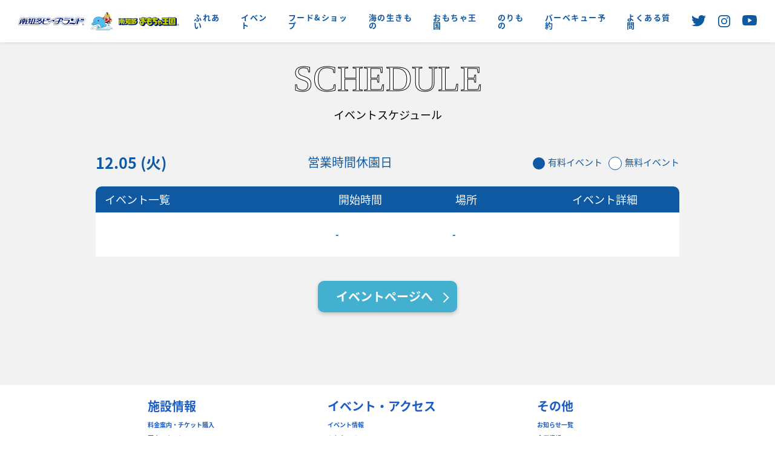

--- FILE ---
content_type: text/html; charset=UTF-8
request_url: https://beachland.jp/event-calendar/5259/
body_size: 11904
content:
<!DOCTYPE html>
<html lang="ja">

<head>
  <!-- Google Tag Manager -->
  <script>
    (function(w, d, s, l, i) {
      w[l] = w[l] || [];
      w[l].push({
        'gtm.start': new Date().getTime(),
        event: 'gtm.js'
      });
      var f = d.getElementsByTagName(s)[0],
        j = d.createElement(s),
        dl = l != 'dataLayer' ? '&l=' + l : '';
      j.async = true;
      j.src =
        'https://www.googletagmanager.com/gtm.js?id=' + i + dl;
      f.parentNode.insertBefore(j, f);
    })(window, document, 'script', 'dataLayer', 'GTM-KF5RXF6');
  </script>
  <!-- End Google Tag Manager -->

  <meta name="google-site-verification" content="jX90mbaS2ik6yTbFFLkCLzER-MfgAAWk163vRHloJM4" />

  <meta charset="UTF-8">
  <meta name="viewport" content="width=device-width, initial-scale=1.0">
  <meta http-equiv="X-UA-Compatible" content="ie=edge">
    
    
    <link rel="icon" href="https://beachland.jp/wp-content/themes/beachland/images/common/favicon.ico">
  <link rel="apple-touch-icon" sizes="180x180" href="https://beachland.jp/wp-content/themes/beachland/images/common/favicon.png">
  <link rel="icon" type="image/png" href="https://beachland.jp/wp-content/themes/beachland/images/common/favicon.png" sizes="192x192">

    <script type="text/javascript" src="//typesquare.com/3/tsst/script/ja/typesquare.js?60ee678c470c402ab3381ec7ac1e02e5" charset="utf-8"></script>

    <script>
    (function(d) {
      var config = {
          kitId: 'tjo3end',
          scriptTimeout: 3000,
          async: true
        },
        h = d.documentElement,
        t = setTimeout(function() {
          h.className = h.className.replace(/\bwf-loading\b/g, "") + " wf-inactive";
        }, config.scriptTimeout),
        tk = d.createElement("script"),
        f = false,
        s = d.getElementsByTagName("script")[0],
        a;
      h.className += " wf-loading";
      tk.src = 'https://use.typekit.net/' + config.kitId + '.js';
      tk.async = true;
      tk.onload = tk.onreadystatechange = function() {
        a = this.readyState;
        if (f || a && a != "complete" && a != "loaded") return;
        f = true;
        clearTimeout(t);
        try {
          Typekit.load(config)
        } catch (e) {}
      };
      s.parentNode.insertBefore(tk, s)
    })(document);
  </script>

  <script type="text/javascript" src="//typesquare.com/3/tsst/script/ja/typesquare.js?60ee678c470c402ab3381ec7ac1e02e5" charset="utf-8"></script>
  <meta name='robots' content='index, follow, max-image-preview:large, max-snippet:-1, max-video-preview:-1' />

	<!-- This site is optimized with the Yoast SEO plugin v26.8 - https://yoast.com/product/yoast-seo-wordpress/ -->
	<title>休園日 - 体験型水族館とおもちゃ遊園地 南知多ビーチランド&amp;南知多おもちゃ王国（愛知県知多半島）</title>
	<meta property="og:locale" content="ja_JP" />
	<meta property="og:type" content="article" />
	<meta property="og:title" content="休園日 - 体験型水族館とおもちゃ遊園地 南知多ビーチランド&amp;南知多おもちゃ王国（愛知県知多半島）" />
	<meta property="og:site_name" content="体験型水族館とおもちゃ遊園地 南知多ビーチランド&amp;南知多おもちゃ王国（愛知県知多半島）" />
	<meta name="twitter:card" content="summary_large_image" />
	<script type="application/ld+json" class="yoast-schema-graph">{"@context":"https://schema.org","@graph":[{"@type":"WebPage","@id":"","url":"","name":"休園日 - 体験型水族館とおもちゃ遊園地 南知多ビーチランド&amp;南知多おもちゃ王国（愛知県知多半島）","isPartOf":{"@id":"https://beachland.jp/#website"},"datePublished":"2023-12-05T00:56:10+00:00","breadcrumb":{"@id":"#breadcrumb"},"inLanguage":"ja","potentialAction":[{"@type":"ReadAction","target":[""]}]},{"@type":"BreadcrumbList","@id":"#breadcrumb","itemListElement":[{"@type":"ListItem","position":1,"name":"ホーム","item":"https://beachland.jp/"},{"@type":"ListItem","position":2,"name":"イベントカレンダー","item":"https://beachland.jp/event-calendar/"},{"@type":"ListItem","position":3,"name":"休園日"}]},{"@type":"WebSite","@id":"https://beachland.jp/#website","url":"https://beachland.jp/","name":"体験型水族館とおもちゃ遊園地 南知多ビーチランド&amp;南知多おもちゃ王国（愛知県知多半島）","description":"ふれあい体験型水族館とおもちゃの遊園地【南知多ビーチランド＆南知多おもちゃ王国】（愛知県知多半島）公式ホームページです。","potentialAction":[{"@type":"SearchAction","target":{"@type":"EntryPoint","urlTemplate":"https://beachland.jp/?s={search_term_string}"},"query-input":{"@type":"PropertyValueSpecification","valueRequired":true,"valueName":"search_term_string"}}],"inLanguage":"ja"}]}</script>
	<!-- / Yoast SEO plugin. -->


<link rel='dns-prefetch' href='//webfonts.xserver.jp' />
<link rel='dns-prefetch' href='//code.jquery.com' />
<link rel='dns-prefetch' href='//cdnjs.cloudflare.com' />
<link rel='dns-prefetch' href='//raw.githubusercontent.com' />
<link rel='dns-prefetch' href='//cdn.jsdelivr.net' />
<link rel="alternate" title="oEmbed (JSON)" type="application/json+oembed" href="https://beachland.jp/wp-json/oembed/1.0/embed?url" />
<link rel="alternate" title="oEmbed (XML)" type="text/xml+oembed" href="https://beachland.jp/wp-json/oembed/1.0/embed?url&#038;format=xml" />
<style id='wp-img-auto-sizes-contain-inline-css' type='text/css'>
img:is([sizes=auto i],[sizes^="auto," i]){contain-intrinsic-size:3000px 1500px}
/*# sourceURL=wp-img-auto-sizes-contain-inline-css */
</style>
<style id='wp-emoji-styles-inline-css' type='text/css'>

	img.wp-smiley, img.emoji {
		display: inline !important;
		border: none !important;
		box-shadow: none !important;
		height: 1em !important;
		width: 1em !important;
		margin: 0 0.07em !important;
		vertical-align: -0.1em !important;
		background: none !important;
		padding: 0 !important;
	}
/*# sourceURL=wp-emoji-styles-inline-css */
</style>
<style id='wp-block-library-inline-css' type='text/css'>
:root{--wp-block-synced-color:#7a00df;--wp-block-synced-color--rgb:122,0,223;--wp-bound-block-color:var(--wp-block-synced-color);--wp-editor-canvas-background:#ddd;--wp-admin-theme-color:#007cba;--wp-admin-theme-color--rgb:0,124,186;--wp-admin-theme-color-darker-10:#006ba1;--wp-admin-theme-color-darker-10--rgb:0,107,160.5;--wp-admin-theme-color-darker-20:#005a87;--wp-admin-theme-color-darker-20--rgb:0,90,135;--wp-admin-border-width-focus:2px}@media (min-resolution:192dpi){:root{--wp-admin-border-width-focus:1.5px}}.wp-element-button{cursor:pointer}:root .has-very-light-gray-background-color{background-color:#eee}:root .has-very-dark-gray-background-color{background-color:#313131}:root .has-very-light-gray-color{color:#eee}:root .has-very-dark-gray-color{color:#313131}:root .has-vivid-green-cyan-to-vivid-cyan-blue-gradient-background{background:linear-gradient(135deg,#00d084,#0693e3)}:root .has-purple-crush-gradient-background{background:linear-gradient(135deg,#34e2e4,#4721fb 50%,#ab1dfe)}:root .has-hazy-dawn-gradient-background{background:linear-gradient(135deg,#faaca8,#dad0ec)}:root .has-subdued-olive-gradient-background{background:linear-gradient(135deg,#fafae1,#67a671)}:root .has-atomic-cream-gradient-background{background:linear-gradient(135deg,#fdd79a,#004a59)}:root .has-nightshade-gradient-background{background:linear-gradient(135deg,#330968,#31cdcf)}:root .has-midnight-gradient-background{background:linear-gradient(135deg,#020381,#2874fc)}:root{--wp--preset--font-size--normal:16px;--wp--preset--font-size--huge:42px}.has-regular-font-size{font-size:1em}.has-larger-font-size{font-size:2.625em}.has-normal-font-size{font-size:var(--wp--preset--font-size--normal)}.has-huge-font-size{font-size:var(--wp--preset--font-size--huge)}.has-text-align-center{text-align:center}.has-text-align-left{text-align:left}.has-text-align-right{text-align:right}.has-fit-text{white-space:nowrap!important}#end-resizable-editor-section{display:none}.aligncenter{clear:both}.items-justified-left{justify-content:flex-start}.items-justified-center{justify-content:center}.items-justified-right{justify-content:flex-end}.items-justified-space-between{justify-content:space-between}.screen-reader-text{border:0;clip-path:inset(50%);height:1px;margin:-1px;overflow:hidden;padding:0;position:absolute;width:1px;word-wrap:normal!important}.screen-reader-text:focus{background-color:#ddd;clip-path:none;color:#444;display:block;font-size:1em;height:auto;left:5px;line-height:normal;padding:15px 23px 14px;text-decoration:none;top:5px;width:auto;z-index:100000}html :where(.has-border-color){border-style:solid}html :where([style*=border-top-color]){border-top-style:solid}html :where([style*=border-right-color]){border-right-style:solid}html :where([style*=border-bottom-color]){border-bottom-style:solid}html :where([style*=border-left-color]){border-left-style:solid}html :where([style*=border-width]){border-style:solid}html :where([style*=border-top-width]){border-top-style:solid}html :where([style*=border-right-width]){border-right-style:solid}html :where([style*=border-bottom-width]){border-bottom-style:solid}html :where([style*=border-left-width]){border-left-style:solid}html :where(img[class*=wp-image-]){height:auto;max-width:100%}:where(figure){margin:0 0 1em}html :where(.is-position-sticky){--wp-admin--admin-bar--position-offset:var(--wp-admin--admin-bar--height,0px)}@media screen and (max-width:600px){html :where(.is-position-sticky){--wp-admin--admin-bar--position-offset:0px}}
/*wp_block_styles_on_demand_placeholder:696fd0d544146*/
/*# sourceURL=wp-block-library-inline-css */
</style>
<style id='classic-theme-styles-inline-css' type='text/css'>
/*! This file is auto-generated */
.wp-block-button__link{color:#fff;background-color:#32373c;border-radius:9999px;box-shadow:none;text-decoration:none;padding:calc(.667em + 2px) calc(1.333em + 2px);font-size:1.125em}.wp-block-file__button{background:#32373c;color:#fff;text-decoration:none}
/*# sourceURL=/wp-includes/css/classic-themes.min.css */
</style>
<link rel='stylesheet' id='wp-pagenavi-css' href='https://beachland.jp/wp-content/plugins/wp-pagenavi/pagenavi-css.css' type='text/css' media='all' />
<link rel='stylesheet' id='wp-fullcalendar-css' href='https://beachland.jp/wp-content/plugins/wp-fullcalendar/includes/css/main.css' type='text/css' media='all' />
<link rel='stylesheet' id='jquery-ui-css' href='https://beachland.jp/wp-content/plugins/wp-fullcalendar/includes/css/jquery-ui/black-tie/jquery-ui.min.css' type='text/css' media='all' />
<link rel='stylesheet' id='jquery-ui-theme-css' href='https://beachland.jp/wp-content/plugins/wp-fullcalendar/includes/css/jquery-ui/black-tie/theme.css' type='text/css' media='all' />
<link rel='stylesheet' id='style-css' href='https://beachland.jp/wp-content/themes/beachland/style.css' type='text/css' media='all' />
<link rel='stylesheet' id='swiper-css' href='https://cdnjs.cloudflare.com/ajax/libs/Swiper/4.5.0/css/swiper.min.css' type='text/css' media='all' />
<link rel='stylesheet' id='slick-css' href='https://beachland.jp/wp-content/themes/beachland/js/slick/slick.css' type='text/css' media='all' />
<link rel='stylesheet' id='slick_theme-css' href='https://beachland.jp/wp-content/themes/beachland/js/slick/slick-theme.css' type='text/css' media='all' />
<link rel='stylesheet' id='modaal-css' href='https://beachland.jp/wp-content/themes/beachland/js/modaal/modaal.min.css' type='text/css' media='all' />
<script type="text/javascript" src="https://code.jquery.com/jquery-2.2.4.min.js" id="jquery-js"></script>
<script type="text/javascript" src="//webfonts.xserver.jp/js/xserverv3.js?fadein=0" id="typesquare_std-js"></script>
<script type="text/javascript" src="https://beachland.jp/wp-includes/js/jquery/ui/core.min.js" id="jquery-ui-core-js"></script>
<script type="text/javascript" src="https://beachland.jp/wp-includes/js/jquery/ui/menu.min.js" id="jquery-ui-menu-js"></script>
<script type="text/javascript" src="https://beachland.jp/wp-includes/js/jquery/ui/selectmenu.min.js" id="jquery-ui-selectmenu-js"></script>
<script type="text/javascript" src="https://beachland.jp/wp-includes/js/jquery/ui/tooltip.min.js" id="jquery-ui-tooltip-js"></script>
<script type="text/javascript" src="https://beachland.jp/wp-includes/js/dist/vendor/moment.min.js" id="moment-js"></script>
<script type="text/javascript" id="moment-js-after">
/* <![CDATA[ */
moment.updateLocale( 'ja', {"months":["1\u6708","2\u6708","3\u6708","4\u6708","5\u6708","6\u6708","7\u6708","8\u6708","9\u6708","10\u6708","11\u6708","12\u6708"],"monthsShort":["1\u6708","2\u6708","3\u6708","4\u6708","5\u6708","6\u6708","7\u6708","8\u6708","9\u6708","10\u6708","11\u6708","12\u6708"],"weekdays":["\u65e5\u66dc\u65e5","\u6708\u66dc\u65e5","\u706b\u66dc\u65e5","\u6c34\u66dc\u65e5","\u6728\u66dc\u65e5","\u91d1\u66dc\u65e5","\u571f\u66dc\u65e5"],"weekdaysShort":["\u65e5","\u6708","\u706b","\u6c34","\u6728","\u91d1","\u571f"],"week":{"dow":1},"longDateFormat":{"LT":"g:i A","LTS":null,"L":null,"LL":"Y\u5e74n\u6708j\u65e5","LLL":"Y\u5e74n\u6708j\u65e5 g:i A","LLLL":null}} );
//# sourceURL=moment-js-after
/* ]]> */
</script>
<script type="text/javascript" id="wp-fullcalendar-js-extra">
/* <![CDATA[ */
var WPFC = {"ajaxurl":"https://beachland.jp/wp-admin/admin-ajax.php?action=WP_FullCalendar","firstDay":"1","wpfc_theme":"jquery-ui","wpfc_limit":"1","wpfc_limit_txt":"more ...","timeFormat":"","defaultView":"month","weekends":"true","header":{"left":"prev,next today","center":"title","right":"month"},"wpfc_qtips":""};
//# sourceURL=wp-fullcalendar-js-extra
/* ]]> */
</script>
<script type="text/javascript" src="https://beachland.jp/wp-content/plugins/wp-fullcalendar/includes/js/main.js" id="wp-fullcalendar-js"></script>
<script type="text/javascript" src="https://cdnjs.cloudflare.com/ajax/libs/jquery-cookie/1.4.1/jquery.cookie.min.js" id="cookie_js-js"></script>
<script type="text/javascript" src="https://cdnjs.cloudflare.com/ajax/libs/Swiper/4.5.0/js/swiper.min.js" id="swiper_js-js"></script>
<script type="text/javascript" src="https://beachland.jp/wp-content/themes/beachland/js/slick/slick.min.js" id="slick_js-js"></script>
<script type="text/javascript" src="https://beachland.jp/wp-content/themes/beachland/js/modaal/modaal.min.js" id="modaal_js-js"></script>
<script type="text/javascript" src="https://beachland.jp/wp-content/themes/beachland/js/inview/jquery.inview.js" id="inview_js-js"></script>
<script type="text/javascript" src="https://beachland.jp/wp-content/themes/beachland/js/common/common.js" id="common_js-js"></script>
<script type="text/javascript" src="https://raw.githubusercontent.com/hrdaya/UltraDate.js/master/dist/UltraDate.min.js" id="ultradate_js-js"></script>
<script type="text/javascript" src="https://cdn.jsdelivr.net/npm/lazyload@2.0.0-rc.2/lazyload.min.js" id="lazyload_js-js"></script>
<script type="text/javascript" src="https://cdnjs.cloudflare.com/ajax/libs/jQuery-rwdImageMaps/1.6/jquery.rwdImageMaps.min.js" id="rwdImageMaps_js-js"></script>
<script type="text/javascript" src="https://beachland.jp/wp-content/themes/beachland/js/page/page.js" id="page_js-js"></script>
<link rel="https://api.w.org/" href="https://beachland.jp/wp-json/" /><link rel="alternate" title="JSON" type="application/json" href="https://beachland.jp/wp-json/wp/v2/event-calendar/5259" /><link rel="EditURI" type="application/rsd+xml" title="RSD" href="https://beachland.jp/xmlrpc.php?rsd" />
<meta name="generator" content="WordPress 6.9" />
<link rel='shortlink' href='https://beachland.jp/?p=5259' />
		<style type="text/css" id="wp-custom-css">
			body.postid-6742 .l-event__single__content__inner img{
    max-width:100%;
    height:auto;
    width: fit-content;
    display: block;
    margin-inline: auto;
}
body.postid-6742 .guide_area {
    padding:2em;
    position:relative;
    z-index:2;
}
body.postid-6742 .guide_area .bg{
    position:absolute;
    z-index:-1;
    left:0;
    right:0;
    margin:auto;
    bottom:0;
}
body.postid-6742 .guide_area a{
    display:block;
    width:fit-content;
    margin:auto;
    transition:transform .4s;
}
body.postid-6742 .guide_area a:hover{
    transform:translateY(0.5em)
}
body.postid-6742 .slide_area .iframe__wrap{
    margin-inline:2.5%;
}
body.postid-7207#event #l-event__single .l-event__single__content__inner img{
	margin-block:auto;
	max-width:100%;
}
body.postid-7207#event #l-event__single .l-event__single__content__inner a img{
	width:auto;
}
body.postid-7207#event .navis {
    position:relative;
    display:flex;
    justify-content:center;
    gap:1em 1%;
    z-index:2;
    flex-wrap:wrap;
    padding-block: 1.5em;
    background: #afdcd8;
}
body.postid-7207#event .navis a{
    max-width:32%;
}
body.postid-7207#event #l-event__single .l-event__single__content__inner{
	transform:none;
	opacity:1;
}
body.postid-7207#event #l-event__single .l-event__single__content__inner .navis > img{
    flex-basis:100%;
    margin:0 auto -10.5%
}
body.postid-7207#event #btn01{
	width:91.4%;
	max-width:590px;
  display: block;
	margin:0 auto 1.25em;
}
body.postid-7207#event #btn02{
	width:93.4%;
	max-width:900px;
  display: block;
	margin:0 auto 1.25em;
}
body.postid-7207#event div#link04 {
    position:relative;
    z-index:2;
}
body.postid-7207#event div#link04 > a{
    position:absolute;
    inset:auto 0;
    bottom:.5%;
}		</style>
		

  <!-- Global site tag (gtag.js) - Google Analytics -->
  <script async src="https://www.googletagmanager.com/gtag/js?id=UA-22271823-2"></script>
  <script>
    window.dataLayer = window.dataLayer || [];

    function gtag() {
      dataLayer.push(arguments);
    }
    gtag('js', new Date());

    gtag('config', 'UA-22271823-2');
  </script>
  <script>
    (function() {
      var gid = 100;
      var url = new URL(location);
      var param_fc = url.searchParams.get("fc");
      var param_fi = url.searchParams.get("fi");
      document.cookie = "fc=" + param_fc;
      document.cookie = "fi=" + param_fi;
      var organic_cid = String(gid);
      var can_organic_search = "off";
      var can_chatbot = "off";
      var a = document.createElement("script");
      a.src = "//ac.tig-commerce.net/ck/61dd2ddc2Le31992/cookie.js";
      a.id = "ck_61dd2ddc2Le31992";
      a.addEventListener("load", function() {
        CATS_GroupCreate(gid, "61dd2ddc2Le31992", organic_cid, can_organic_search, can_chatbot);
      });
      document.body.appendChild(a);
    })();
    var TIG_CATS_PARAMS = {
      gid: 100,
      uqid: "61dd2ddc2Le31992",
      bid: "7d68402Qa32b36Qb",
      param4: "floating"
    }

    function Custom_CATS_Direct_Click(i, e, n, o) {
      var a = CATS_GetDomain(i || ""),
        r = new XMLHttpRequest;
      r.open("GET", a + "/cl/index.php?" + n + "&cats_direct=true", !0), r.withCredentials = !0, r.setRequestHeader("Content-Type", "application/x-www-form-urlencoded"), r.send(null), r.onload = function() {
        var i, e = JSON.parse(r.responseText || "{}");
        o(e.clickRawInfo ? e.clickRawInfo : "", !!e.catsConversionApi && e.catsConversionApi)
      }, r.onerror = function() {
        return o()
      }
    }

    function CATS_Direct_Open_Tig(i, e, n) {
      var o = "uqid=" + TIG_CATS_PARAMS.uqid + "&bid=" + TIG_CATS_PARAMS.bid;
      void 0 !== i && (o += "&param1=" + i), void 0 !== e && (o += "&param2=" + e), void 0 !== TIG_CATS_PARAMS.param4 && (o += "&param4=" + TIG_CATS_PARAMS.param4), void 0 !== n && (o += "&param5=" + n), Custom_CATS_Direct_Click(TIG_CATS_PARAMS.uqid, !1, o, function() {
        var i = arguments.length > 0 && void 0 !== arguments[0] ? arguments[0] : "",
          e = arguments.length > 1 && void 0 !== arguments[1] ? arguments[1] : "false";
        CATS_Cookie_Set(TIG_CATS_PARAMS.gid, "GROUP", TIG_CATS_PARAMS.uqid, i, e)
      })
    }
  </script>
</head>

    <body id="eventCalendar" class="wp-singular event-calendar-template-default single single-event-calendar postid-5259 wp-theme-beachland">
        <!-- Google Tag Manager (noscript) -->
    <noscript><iframe src="https://www.googletagmanager.com/ns.html?id=GTM-KF5RXF6" height="0" width="0" style="display:none;visibility:hidden"></iframe></noscript>
    <!-- End Google Tag Manager (noscript) -->
    <div id="wrap" class="l-wrap">
      <div class="l-headerNew l-headerNew--active">
        <div class="l-headerNew__inner">
          <p class="l-headerNew__logo p-logo"><a class="p-link" href="https://beachland.jp/"><img src="https://beachland.jp/wp-content/themes/beachland/images/common/common_logo.svg" alt="南知多ビーチランド＆南知多おもちゃ王国"></a></p>
          <button class="l-headerNew__hamburgerMenu">
            <span></span>
            <span></span>
            <span></span>
          </button>
          <div class="l-headerNew__nav">
            <div class="l-headerNew__nav__priceBtn c-button c-button--arrow c-button--darkBlue"><a href="https://beachland.jp/schedule/">営業カレンダー・料金案内はこちら</a></div>
            <nav class="l-headerNew__nav__menu">
              <ul class="l-headerNew__nav__menu__container">
                <li id="l-headerNew__nav__item--touch"><a class="p-link" href="https://beachland.jp/fureai/"><span data-title="TOUCH">ふれあい</span></a></li>
                <li id="l-headerNew__nav__item--event"><a class="p-link" href="https://beachland.jp/event/"><span data-title="EVENT">イベント</span></a></li>
                <li id="l-headerNew__nav__item--price"><a class="p-link" href="https://beachland.jp/schedule/"><span data-title="PRICE">料金＆スケジュール</span></a></li>
                <li class="l-headerNew__nav__item--foodShop"><a class="p-link" href="https://beachland.jp/food-shop/"><span data-title="FOOD&SHOP">フード&ショップ</span></a></li>
                <li id="l-headerNew__nav__item--aquarium"><a class="p-link" href="https://beachland.jp/beach-friends/"><span data-title="AQUARIUM">海の生きもの</span></a></li>
                <li id="l-headerNew__nav__item--omocha"><a class="p-link" href="https://beachland.jp/omocha/"><span data-title="TOY'S KINGDOM">おもちゃ王国</span></a></li>
                <li id="l-headerNew__nav__item--amusement"><a class="p-link" href="https://beachland.jp/amusement/"><span data-title="AMUSEMENT">のりもの</span></a></li>
                <li id="l-headerNew__nav__item--bbq"><a class="p-link" href="https://beachland.jp/bbq/"><span data-title="BBQ">バーベキュー予約</span></a></li>
                <li id="l-headerNew__nav__item--faq"><a class="p-link" href="https://beachland.jp/info#faq"><span data-title="FAQ">よくある質問</span></a></li>
                <li id="l-headerNew__nav__item--access"><a class="p-link" href="https://beachland.jp/access/"><span data-title="ACCESS">アクセス＆周辺情報</span></a></li>
              </ul>
            </nav>
            <ul class="l-headerNew__nav__menuSub">
              <li><a href="https://beachland.jp/for-group/">団体向けプラン情報</a></li>
              <li><a href="https://www.beachlandproject-salon.fants.jp/" target="_blank">ビーチランド支援プログラム</a></li>
            </ul>
            <dl class="l-headerNew__nav__ticket">
              <dt>入園チケット購入はこちらから</dt>
              <dd>
                <ul>
                  <!-- <li><a href="https://leisure.tstar.jp/cart/events/35660/agreement" target="_blank"><img class="lazyload" width="330" height="100" src="https://beachland.jp/wp-content/themes/beachland/images/common/ticket_list_logo01.png" alt="RAKUTENチケット"></a></li> -->
                  <li><a href="https://www.asoview.com/channel/tickets/j2i4NDFqDU/?name=sp_header" target="_blank"><img class="lazyload" width="330" height="100" src="https://beachland.jp/wp-content/themes/beachland/images/common/ticket_list_logo03.png" alt="asoview!"></a></li>
                </ul>
              </dd>
            </dl>
            <ul class="l-headerNew__sns">
              <li class="p-link" id="l-headerNew__sns--twitter"><a href="https://twitter.com/beachland2000" target="_blank"><img src="https://beachland.jp/wp-content/themes/beachland/images/common/icon_twitter.svg" alt="twitter"></a></li>
              <li class="p-link" id="l-headerNew__sns--instagram"><a href="https://www.instagram.com/beachland_aquarium/?utm_medium=copy_link" target="_blank"><img src="https://beachland.jp/wp-content/themes/beachland/images/common/icon_instagram.svg" alt="instagram"></a></li>
              <li class="p-link" id="l-headerNew__sns--youtube"><a href="https://www.youtube.com/channel/UCrAfOV47wJByDfKT3JQx03Q" target="_blank"><img src="https://beachland.jp/wp-content/themes/beachland/images/common/icon_youtube.svg" alt="Youtube"></a></li>
                          </ul>
          </div>
        </div>
      </div>
      
      <header class="l-header">
        <nav class="l-header__nav">
          <div>
            <div class="l-header__nav__priceBtn p-appear--SP c-button c-button--arrow c-button--darkBlue"><a href="https://beachland.jp/schedule/">営業カレンダー・料金案内はこちら</a></div>
            <ul class="l-header__nav__menu">
              <li id="l-header__nav__item00" class="p-link p-appear--SP"><a href="https://beachland.jp/fureai/"><span data-title="TOUCH">ふれあい</span></a></li>
              <li id="l-header__nav__item01" class="p-link"><a href="https://beachland.jp/event/"><span data-title="EVENT">イベント</span></a></li>
              <li id="l-header__nav__item02" class="p-link p-appear--SP"><a href="https://beachland.jp/schedule/"><span data-title="PRICE">料金・スケジュール</span></a></li>
              <li id="l-header__nav__item03" class="p-link"><a href="https://beachland.jp/food-shop/"><span data-title="FOOD&SHOP">フード&ショップ</span></a></li>
              <li id="l-header__nav__item04" class="p-link"><a href="https://beachland.jp/beach-friends/"><span data-title="AQUARIUM">海の生きものとふれあう</span></a></li>
              <li id="l-header__nav__item05" class="p-link"><a href="https://beachland.jp/omocha/"><span data-title="TOY'S KINGDOM">おもちゃ王国</span></a></li>
              <li id="l-header__nav__item06" class="p-link"><a href="https://beachland.jp/amusement/"><span data-title="AMUSEMENT">のりもので遊ぶ</span></a></li>
              <li id="l-header__nav__item07" class="p-link"><a href="https://beachland.jp/bbq/"><span data-title="BBQ">バーベキュー<br>予約制</span></a></li>
              <li id="l-header__nav__item08" class="p-link"><a href="https://beachland.jp/info#faq"><span data-title="FAQ"><span class="p-appear--SP">園内ルール・</span>よくある質問</span></a></li>
              <li id="l-header__nav__item09" class="p-link p-appear--SP"><a href="https://beachland.jp/access#trafficAccess"><span data-title="ACCESS">アクセス・周辺情報</span></a></li>
            </ul>
            <ul class="l-header__nav__menuSub">
              <li><a href="https://beachland.jp/for-group/">団体向けプラン情報</a></li>
              <li><a href="https://www.beachlandproject-salon.fants.jp/" target="_blank">ビーチランド支援プログラム</a></li>
            </ul>
            <dl class="l-header__nav__ticket">
              <dt>入園チケット購入はこちらから</dt>
              <dd>
                <ul>
                  <!-- <li><a href="https://leisure.tstar.jp/cart/events/35660/agreement" target="_blank"><img class="lazyload" width="330" height="100" src="https://beachland.jp/wp-content/themes/beachland/images/common/ticket_list_logo01.png" alt="RAKUTENチケット"></a></li> -->
                  <li><a href="https://www.asoview.com/channel/tickets/j2i4NDFqDU/" target="_blank"><img class="lazyload" width="330" height="100" src="https://beachland.jp/wp-content/themes/beachland/images/common/ticket_list_logo03.png" alt="asoview!"></a></li>
                </ul>
              </dd>
            </dl>
            <ul class="l-header__nav__sns p-snsList">
              <li><a class="p-link" href="https://twitter.com/beachland2000" target="_blank"><img src="https://beachland.jp/wp-content/themes/beachland/images/common/icon_twitter.svg" alt="twitter"></a></li>
              <li><a class="p-link" href="https://www.instagram.com/beachland_aquarium/?utm_medium=copy_link" target="_blank"><img src="https://beachland.jp/wp-content/themes/beachland/images/common/icon_instagram.svg" alt="instagram"></a></li>
              <li><a class="p-link" href="https://www.youtube.com/channel/UCrAfOV47wJByDfKT3JQx03Q" target="_blank"><img src="https://beachland.jp/wp-content/themes/beachland/images/common/icon_youtube.svg" alt="Youtube"></a></li>
                          </ul>
          </div>
        </nav>
      </header>
<main id="l-eventCalendar" class="l-eventCalendar l-main">
	<article class="l-contents">
        <section class="l-eventCalendar__events l-section">
            <div class="l-section__inner">
                <h1 class="l-section__tit is-inview"><b>SCHEDULE</b>イベントスケジュール</h1>
                 
                <div class="l-eventCalendar__events__topBar is-inview">
                    <time>12.05 (火)</time>
                    <dl>
                        <dt>営業時間</dt>
                        <dd>休園日</dd>
                    </dl>
                    <ul>
                        <li>有料イベント</li>
                        <li>無料イベント</li>
                    </ul>
                </div>

                <table class="l-eventCalendar__events__list is-inview">
                    <thead>
                        <tr>
                            <th>イベント一覧</th>
                            <th>開始時間</th>
                            <th>場所</th>
                            <th>イベント詳細</th>
                        </tr>
                    </thead>
                    <tbody>
                                                <tr class="">
                            <td class=""></td>
                            <td>
                                                                -
                                                            </td>

                            <td>
                                                                -
                                                            </td>

                            <td class="l-eventCalendar__events__list__related">
                                                            </td>
                        </tr>
                                            </tbody>
                </table>
                
                <div class="c-button c-button--arrow c-button--skyBlue is-inview"><a class="p-link" href="https://beachland.jp/event/">イベントページへ</a></div>
                            </div>
        </section>
	</article>
</main>

<footer class="l-footer">
    <div class="l-footer__container">
        <div class="l-footer__links">
            <dl class="l-footer__links__box">
                <dt>施設情報</dt>
                <dd class="p-link"><a href="https://beachland.jp/schedule#ticketInfo">料金案内・チケット購入</a></dd>
                <dd class="p-link"><a href="https://beachland.jp/info">園内マナーとルール</a></dd>
                <dd class="p-link"><a href="https://beachland.jp/event#dolphinShow">ショー・館内の見どころ紹介</a></dd>
                <dd class="p-link"><a href="https://beachland.jp/beach-friends/">水族園のご案内</a></dd>
                <dd class="p-link"><a href="https://beachland.jp/omocha/">おもちゃ王国のご案内</a></dd>
                <dd class="p-link"><a href="https://beachland.jp/amusement/">遊園地のご案内</a></dd>
                <dd class="p-link"><a href="https://beachland.jp/bbq/">BBQ利用のご案内</a></dd>
                <dd class="p-link"><a href="https://beachland.jp/for-group/">団体プランのご案内</a></dd>
                <dd class="p-link"><a href="https://beachland.jp/food-shop/">フード・ショップのご案内</a></dd>
            </dl>
            <dl class="l-footer__links__box">
                <dt>イベント・アクセス</dt>
                <dd class="p-link"><a href="https://beachland.jp/event/">イベント情報</a></dd>
                <dd class="p-link"><a href="https://beachland.jp/fureai/">ふれあいイベント</a></dd>
                <dd class="p-link"><a href="https://beachland.jp/access#map">園内マップ</a></dd>
                <dd class="p-link"><a href="https://beachland.jp/access#trafficAccess">交通アクセス</a></dd>
                <dd class="p-link"><a href="https://beachland.jp/access#neighborhood">近隣スポット案内</a></dd>
                <dd class="p-link"><a href="https://beachland.jp/info#faq">FAQ（よくあるご質問）</a></dd>
            </dl>
            <dl class="l-footer__links__box">
                <dt>その他</dt>
                <dd class="p-link"><a href="https://beachland.jp/news/">お知らせ一覧</a></dd>
                <dd class="p-link"><a href="https://www.meitetsu-impress.co.jp/company.html" target="_blank">企業情報</a></dd>
                <dd class="p-link"><a href="https://www.beachlandproject-salon.fants.jp/" target="_blank">ビーチランドを救え！プログラム</a></dd>
                <dd class="p-link"><a href="https://www.meitetsu-impress.co.jp/privacy.html" target="_blank">プライバシーポリシー</a></dd>
                <!-- <dd class="p-link"><a href="https://beachland.jp/community-guidelines/">コミュニティ・ガイドライン</a></dd> -->
                <dd class="p-link"><a href="https://beachland.jp/contact/">お問い合わせ</a></dd>
                <dd class="p-link"><a href="https://beachland.jp/press-contact/">報道関係者の皆様へ</a></dd>
            </dl>
        </div>
        <p class="l-footer__logo p-logo p-link"><a href="https://beachland.jp/"><img src="https://beachland.jp/wp-content/themes/beachland/images/common/common_logo_c.svg" alt="南知多ビーチランド＆南知多おもちゃ王国"></a></p>
        <ul class="l-footer__info">
            <li>動物取扱業：株式会社名鉄インプレス　南知多ビーチランド</li>
            <li>愛知県知多郡美浜町奥田428-1</li>
			<li>種別：展示　登録番号：動知第145号　登録年月日：2006年12月22日</li>
			<li>登録の有効期限の末日：2026年12月21日　動物取扱責任者：二見健人</li>
            <li>TEL／0569-87-2000　FAX／0569-87-3776</li>
        </ul>
        <ul class="l-footer__spomsorship">
            <li class="p-link"><a href="https://www.meitetsu-impress.co.jp/" target="_blank"><img src="https://beachland.jp/wp-content/themes/beachland/images/common/sponsorshop_logo01.png" alt="野外民族博物館 リトルワールド"></a></li>
            <li class="p-link"><a href="https://www.littleworld.jp/" target="_blank"><img src="https://beachland.jp/wp-content/themes/beachland/images/common/sponsorshop_logo02.png" alt="日本モンキーパーク"></a></li>
            <li class="p-link"><a href="https://www.japan-monkeypark.jp/" target="_blank"><img src="https://beachland.jp/wp-content/themes/beachland/images/common/sponsorshop_logo03.png" alt="博物館 明治村"></a></li>
            <li class="p-link"><a href="https://www.meijimura.com/" target="_blank"><img src="https://beachland.jp/wp-content/themes/beachland/images/common/sponsorshop_logo05.png" alt="株式会社名鉄インプレス"></a></li>
        </ul>
    </div>

    <dl id="l-footer__floating--SP" class="c-accordion">
        <dt><span>入園チケット購入はこちらから</span></dt>
        <dd>
            <ul>
                <!-- <li class="p-link"><a href="https://leisure.tstar.jp/cart/events/35660/agreement" target="_blank"><img src="https://beachland.jp/wp-content/themes/beachland/images/common/ticket_list_logo01.png" alt="RAKUTENチケット"></a></li> -->
                <li class="p-link"><a href="https://www.asoview.com/channel/tickets/j2i4NDFqDU/?name=sp_footer" target="_blank"><img src="https://beachland.jp/wp-content/themes/beachland/images/common/ticket_list_logo03.png" alt="asoview!"></a></li>
            </ul>
        </dd>
    </dl>

    <div id="l-footer__floating--PC" class="l-footer__floating">
        <div class="l-footer__floating__inner">
            <ul class="l-footer__floating__btns">
                <li class=""><a class="p-link" href="https://beachland.jp/for-group/"><span>団体向けプラン情報</span></a></li>
                <li class=""><a class="p-link" href="https://www.beachlandproject-salon.fants.jp/" target="_blank"><span>ビーチランド支援プログラム</span></a></li>
                <li class=""><a class="p-link" href="https://beachland-online.stores.jp/" target="_blank"><span>オンラインショップ</span></a></li>

            </ul>
            <ul class="l-footer__floating__tickets">
                <li class="l-footer__floating__tickets__btn"><div><span>入園チケット購入はこちらから</span></div></li>
                <li>
                    <ul class="l-footer__floating__tickets__list">
                       <!--  <li><a href="https://leisure.tstar.jp/cart/events/35660/agreement" target="_blank"><img class="lazyload p-link" src="https://beachland.jp/wp-content/themes/beachland/images/common/ticket_list_logo01.png" alt="RAKUTENチケット"></a></li> -->
                        <li><a href="https://www.asoview.com/channel/tickets/j2i4NDFqDU/?name=pc_footer" target="_blank"><img class="lazyload p-link" src="https://beachland.jp/wp-content/themes/beachland/images/common/ticket_list_logo03.png" alt="asoview!"></a></li>
                    </ul>
                </li>
            </ul>
        </div>
    </div>
</footer>



<script type="speculationrules">
{"prefetch":[{"source":"document","where":{"and":[{"href_matches":"/*"},{"not":{"href_matches":["/wp-*.php","/wp-admin/*","/wp-content/uploads/*","/wp-content/*","/wp-content/plugins/*","/wp-content/themes/beachland/*","/*\\?(.+)"]}},{"not":{"selector_matches":"a[rel~=\"nofollow\"]"}},{"not":{"selector_matches":".no-prefetch, .no-prefetch a"}}]},"eagerness":"conservative"}]}
</script>
<script id="wp-emoji-settings" type="application/json">
{"baseUrl":"https://s.w.org/images/core/emoji/17.0.2/72x72/","ext":".png","svgUrl":"https://s.w.org/images/core/emoji/17.0.2/svg/","svgExt":".svg","source":{"concatemoji":"https://beachland.jp/wp-includes/js/wp-emoji-release.min.js"}}
</script>
<script type="module">
/* <![CDATA[ */
/*! This file is auto-generated */
const a=JSON.parse(document.getElementById("wp-emoji-settings").textContent),o=(window._wpemojiSettings=a,"wpEmojiSettingsSupports"),s=["flag","emoji"];function i(e){try{var t={supportTests:e,timestamp:(new Date).valueOf()};sessionStorage.setItem(o,JSON.stringify(t))}catch(e){}}function c(e,t,n){e.clearRect(0,0,e.canvas.width,e.canvas.height),e.fillText(t,0,0);t=new Uint32Array(e.getImageData(0,0,e.canvas.width,e.canvas.height).data);e.clearRect(0,0,e.canvas.width,e.canvas.height),e.fillText(n,0,0);const a=new Uint32Array(e.getImageData(0,0,e.canvas.width,e.canvas.height).data);return t.every((e,t)=>e===a[t])}function p(e,t){e.clearRect(0,0,e.canvas.width,e.canvas.height),e.fillText(t,0,0);var n=e.getImageData(16,16,1,1);for(let e=0;e<n.data.length;e++)if(0!==n.data[e])return!1;return!0}function u(e,t,n,a){switch(t){case"flag":return n(e,"\ud83c\udff3\ufe0f\u200d\u26a7\ufe0f","\ud83c\udff3\ufe0f\u200b\u26a7\ufe0f")?!1:!n(e,"\ud83c\udde8\ud83c\uddf6","\ud83c\udde8\u200b\ud83c\uddf6")&&!n(e,"\ud83c\udff4\udb40\udc67\udb40\udc62\udb40\udc65\udb40\udc6e\udb40\udc67\udb40\udc7f","\ud83c\udff4\u200b\udb40\udc67\u200b\udb40\udc62\u200b\udb40\udc65\u200b\udb40\udc6e\u200b\udb40\udc67\u200b\udb40\udc7f");case"emoji":return!a(e,"\ud83e\u1fac8")}return!1}function f(e,t,n,a){let r;const o=(r="undefined"!=typeof WorkerGlobalScope&&self instanceof WorkerGlobalScope?new OffscreenCanvas(300,150):document.createElement("canvas")).getContext("2d",{willReadFrequently:!0}),s=(o.textBaseline="top",o.font="600 32px Arial",{});return e.forEach(e=>{s[e]=t(o,e,n,a)}),s}function r(e){var t=document.createElement("script");t.src=e,t.defer=!0,document.head.appendChild(t)}a.supports={everything:!0,everythingExceptFlag:!0},new Promise(t=>{let n=function(){try{var e=JSON.parse(sessionStorage.getItem(o));if("object"==typeof e&&"number"==typeof e.timestamp&&(new Date).valueOf()<e.timestamp+604800&&"object"==typeof e.supportTests)return e.supportTests}catch(e){}return null}();if(!n){if("undefined"!=typeof Worker&&"undefined"!=typeof OffscreenCanvas&&"undefined"!=typeof URL&&URL.createObjectURL&&"undefined"!=typeof Blob)try{var e="postMessage("+f.toString()+"("+[JSON.stringify(s),u.toString(),c.toString(),p.toString()].join(",")+"));",a=new Blob([e],{type:"text/javascript"});const r=new Worker(URL.createObjectURL(a),{name:"wpTestEmojiSupports"});return void(r.onmessage=e=>{i(n=e.data),r.terminate(),t(n)})}catch(e){}i(n=f(s,u,c,p))}t(n)}).then(e=>{for(const n in e)a.supports[n]=e[n],a.supports.everything=a.supports.everything&&a.supports[n],"flag"!==n&&(a.supports.everythingExceptFlag=a.supports.everythingExceptFlag&&a.supports[n]);var t;a.supports.everythingExceptFlag=a.supports.everythingExceptFlag&&!a.supports.flag,a.supports.everything||((t=a.source||{}).concatemoji?r(t.concatemoji):t.wpemoji&&t.twemoji&&(r(t.twemoji),r(t.wpemoji)))});
//# sourceURL=https://beachland.jp/wp-includes/js/wp-emoji-loader.min.js
/* ]]> */
</script>
</div>
</body>
</html>

--- FILE ---
content_type: text/css
request_url: https://beachland.jp/wp-content/themes/beachland/style.css
body_size: -30
content:
/*
Theme Name: 南知多ビーチランド
*/

@import url("css/style.css");


--- FILE ---
content_type: text/css
request_url: https://beachland.jp/wp-content/themes/beachland/css/style.css
body_size: 65723
content:
@charset "UTF-8";
/* =============================================== */
/* =============================================== */
/* =============================================== */
/* =============================================== */
/** Webフォント。 */
@font-face {
  font-family: "GalliardPro-Roman";
  src: url(../fonts/GalliardPro/GalliardPro-Roman.woff) format("woff");
}

/* =============================================== */
/* =============================================== */
/* =============================================== */
/* =============================================== */
/* http://meyerweb.com/eric/tools/css/reset/ 
   v2.0 | 20110126
   License: none (public domain)
*/
html,
body,
div,
span,
applet,
object,
iframe,
h1,
h2,
h3,
h4,
h5,
h6,
p,
blockquote,
pre,
a,
abbr,
acronym,
address,
big,
cite,
code,
del,
dfn,
em,
img,
ins,
kbd,
q,
s,
samp,
small,
strike,
strong,
sub,
sup,
tt,
var,
b,
u,
i,
center,
dl,
dt,
dd,
ol,
ul,
li,
fieldset,
form,
label,
legend,
table,
caption,
tbody,
tfoot,
thead,
tr,
th,
td,
article,
aside,
canvas,
details,
embed,
figure,
figcaption,
footer,
header,
hgroup,
menu,
nav,
output,
ruby,
section,
summary,
time,
mark,
audio,
video {
  margin: 0;
  padding: 0;
  border: 0;
  font-size: 100%;
  font: inherit;
  vertical-align: baseline;
  font-family: source-han-sans-japanese, sans-serif;
}

/* HTML5 display-role reset for older browsers */
article,
aside,
details,
figcaption,
figure,
footer,
header,
hgroup,
menu,
nav,
section {
  display: block;
  font-family: "游ゴシック体", YuGothic, "游ゴシック Medium", "Yu Gothic Medium", "游ゴシック", "Yu Gothic", "メイリオ", sans-serif;
}

body {
  line-height: 1;
}

ol,
ul {
  list-style: none;
}

blockquote,
q {
  quotes: none;
}

blockquote:before,
blockquote:after,
q:before,
q:after {
  content: "";
  content: none;
}

table {
  border-collapse: collapse;
  border-spacing: 0;
}

html {
  font-size: 62.5%;
}

p {
  font-size: 1.0rem;
  line-height: 1.8em;
}

@media screen and (min-width: 768px) {
  p {
    font-size: 1.4rem;
  }
}

img {
  display: block;
  width: 100%;
  height: auto;
}

a {
  color: #343434;
  text-decoration: none;
  -webkit-tap-highlight-color: rgba(0, 0, 0, 0);
  cursor: pointer;
}

a:focus {
  outline: none;
}

* {
  -webkit-box-sizing: border-box !important;
          box-sizing: border-box !important;
}

.slick-dots {
  left: 0;
}

.slick-dots > li > button::before {
  color: white !important;
  opacity: 1 !important;
  font-size: 10px !important;
}

.slick-dots > li.slick-active > button::before {
  color: #195CC6 !important;
  opacity: 1 !important;
}

.modaal-container .modaal-content-container {
  padding: 0;
}

.mabel-bhi-businesshours > tbody > tr {
  display: none;
}

.mabel-bhi-businesshours > tbody > tr.mbhi-is-current {
  display: block;
}

.mabel-bhi-businesshours > tbody > tr > td:first-child {
  display: none;
}

.mabel-bhi-businesshours > span {
  display: none;
}

.mabel-bhi-businesshours > span.mbhi-is-current {
  display: inline-block;
  border: 1px solid red;
}

.mamewaza_weather .mamewaza_weather tbody > tr:nth-child(1) > td {
  padding: 0;
}

.mamewaza_weather .mamewaza_weather tbody > tr:nth-child(2) {
  border: 1px solid red;
}

.mamewaza_weather .mamewaza_weather tbody > tr:nth-child(2) > td:first-of-type {
  border: 1px solid red;
}

.mamewaza_weather .mamewaza_weather tbody > tr:nth-child(3), .mamewaza_weather .mamewaza_weather tbody > tr:nth-child(4) {
  display: none;
}

.mamewaza_weather .mamewaza_weather tbody > tr > th {
  display: none;
}

.mamewaza_weather .mamewaza_weather tbody > tr > td .mamewaza_weather_icon {
  margin-bottom: 1rem;
}

.mamewaza_weather .mamewaza_weather_exp {
  display: none;
  border: 1px solid red;
}

.is-modal--emergency {
  padding: 3rem;
  z-index: 100;
}

.is-modal--emergency.is-activeModal {
  display: -webkit-box;
  display: -ms-flexbox;
  display: flex;
  -webkit-box-orient: vertical;
  -webkit-box-direction: normal;
      -ms-flex-direction: column;
          flex-direction: column;
  -webkit-box-pack: center;
      -ms-flex-pack: center;
          justify-content: center;
  -webkit-box-align: center;
      -ms-flex-align: center;
          align-items: center;
  position: fixed;
  left: 0;
  top: 0;
  width: 100%;
  height: 100%;
  -webkit-animation-name: modalOverlay;
          animation-name: modalOverlay;
  -webkit-animation-duration: .4s;
          animation-duration: .4s;
  -webkit-animation-fill-mode: both;
          animation-fill-mode: both;
  -webkit-transition: all .3s;
  transition: all .3s;
}

@-webkit-keyframes modalOverlay {
  form {
    background-color: rgba(80, 91, 93, 0);
  }
  to {
    background-color: rgba(80, 91, 93, 0.9);
  }
}

@keyframes modalOverlay {
  form {
    background-color: rgba(80, 91, 93, 0);
  }
  to {
    background-color: rgba(80, 91, 93, 0.9);
  }
}

.is-modal--emergency.is-activeModal > div {
  padding: 3rem;
  background-color: red;
  -webkit-animation-name: modalContent;
          animation-name: modalContent;
  -webkit-animation-duration: .7s;
          animation-duration: .7s;
  -webkit-animation-fill-mode: both;
          animation-fill-mode: both;
}

@-webkit-keyframes modalContent {
  form {
    -webkit-transform: scale(0.2);
            transform: scale(0.2);
    opacity: 0;
  }
  to {
    -webkit-transform: scale(2);
            transform: scale(2);
    opacity: 1;
  }
}

@keyframes modalContent {
  form {
    -webkit-transform: scale(0.2);
            transform: scale(0.2);
    opacity: 0;
  }
  to {
    -webkit-transform: scale(2);
            transform: scale(2);
    opacity: 1;
  }
}

/* =========================================================
slickの設定
=========================================================*/
.slick-arrow {
  z-index: 1 !important;
}

.slick-arrow::before {
  display: none;
}

.slick-arrow::after {
  position: relative;
  display: block;
  content: "";
  z-index: 1;
  width: 24px;
  height: 24px;
  background-size: 100%;
  background-repeat: no-repeat;
  background-position: center center;
}

@media screen and (min-width: 768px) {
  .slick-arrow::after {
    width: 30px;
    height: 30px;
  }
}

.slick-arrow.slick-prev {
  left: 2px !important;
}

@media screen and (min-width: 768px) {
  .slick-arrow.slick-prev {
    left: 5px !important;
  }
}

.slick-arrow.slick-prev::after {
  background-image: url(../images/common/slide_arrow_left.svg);
}

.slick-arrow.slick-next {
  right: 5px !important;
}

@media screen and (min-width: 768px) {
  .slick-arrow.slick-next {
    right: 15px !important;
  }
}

.slick-arrow.slick-next::after {
  background-image: url(../images/common/slide_arrow_right.svg);
}

/* =============================================== */
/* =============================================== */
/* =============================================== */
/* =============================================== */
/** Webフォント。 */
@font-face {
  font-family: "GalliardPro-Roman";
  src: url(../fonts/GalliardPro/GalliardPro-Roman.woff) format("woff");
}

/* =============================================== */
/* =============================================== */
/* =============================================== */
/* =============================================== */
/* http://meyerweb.com/eric/tools/css/reset/ 
   v2.0 | 20110126
   License: none (public domain)
*/
html,
body,
div,
span,
applet,
object,
iframe,
h1,
h2,
h3,
h4,
h5,
h6,
p,
blockquote,
pre,
a,
abbr,
acronym,
address,
big,
cite,
code,
del,
dfn,
em,
img,
ins,
kbd,
q,
s,
samp,
small,
strike,
strong,
sub,
sup,
tt,
var,
b,
u,
i,
center,
dl,
dt,
dd,
ol,
ul,
li,
fieldset,
form,
label,
legend,
table,
caption,
tbody,
tfoot,
thead,
tr,
th,
td,
article,
aside,
canvas,
details,
embed,
figure,
figcaption,
footer,
header,
hgroup,
menu,
nav,
output,
ruby,
section,
summary,
time,
mark,
audio,
video {
  margin: 0;
  padding: 0;
  border: 0;
  font-size: 100%;
  font: inherit;
  vertical-align: baseline;
  font-family: source-han-sans-japanese, sans-serif;
}

/* HTML5 display-role reset for older browsers */
article,
aside,
details,
figcaption,
figure,
footer,
header,
hgroup,
menu,
nav,
section {
  display: block;
  font-family: "游ゴシック体", YuGothic, "游ゴシック Medium", "Yu Gothic Medium", "游ゴシック", "Yu Gothic", "メイリオ", sans-serif;
}

body {
  line-height: 1;
}

ol,
ul {
  list-style: none;
}

blockquote,
q {
  quotes: none;
}

blockquote:before,
blockquote:after,
q:before,
q:after {
  content: "";
  content: none;
}

table {
  border-collapse: collapse;
  border-spacing: 0;
}

html {
  font-size: 62.5%;
}

p {
  font-size: 1.0rem;
  line-height: 1.8em;
}

@media screen and (min-width: 768px) {
  p {
    font-size: 1.4rem;
  }
}

img {
  display: block;
  width: 100%;
  height: auto;
}

a {
  color: #343434;
  text-decoration: none;
  -webkit-tap-highlight-color: rgba(0, 0, 0, 0);
  cursor: pointer;
}

a:focus {
  outline: none;
}

* {
  -webkit-box-sizing: border-box !important;
          box-sizing: border-box !important;
}

.slick-dots {
  left: 0;
}

.slick-dots > li > button::before {
  color: white !important;
  opacity: 1 !important;
  font-size: 10px !important;
}

.slick-dots > li.slick-active > button::before {
  color: #195CC6 !important;
  opacity: 1 !important;
}

.modaal-container .modaal-content-container {
  padding: 0;
}

.mabel-bhi-businesshours > tbody > tr {
  display: none;
}

.mabel-bhi-businesshours > tbody > tr.mbhi-is-current {
  display: block;
}

.mabel-bhi-businesshours > tbody > tr > td:first-child {
  display: none;
}

.mabel-bhi-businesshours > span {
  display: none;
}

.mabel-bhi-businesshours > span.mbhi-is-current {
  display: inline-block;
  border: 1px solid red;
}

.mamewaza_weather .mamewaza_weather tbody > tr:nth-child(1) > td {
  padding: 0;
}

.mamewaza_weather .mamewaza_weather tbody > tr:nth-child(2) {
  border: 1px solid red;
}

.mamewaza_weather .mamewaza_weather tbody > tr:nth-child(2) > td:first-of-type {
  border: 1px solid red;
}

.mamewaza_weather .mamewaza_weather tbody > tr:nth-child(3), .mamewaza_weather .mamewaza_weather tbody > tr:nth-child(4) {
  display: none;
}

.mamewaza_weather .mamewaza_weather tbody > tr > th {
  display: none;
}

.mamewaza_weather .mamewaza_weather tbody > tr > td .mamewaza_weather_icon {
  margin-bottom: 1rem;
}

.mamewaza_weather .mamewaza_weather_exp {
  display: none;
  border: 1px solid red;
}

.is-modal--emergency {
  padding: 3rem;
  z-index: 100;
}

.is-modal--emergency.is-activeModal {
  display: -webkit-box;
  display: -ms-flexbox;
  display: flex;
  -webkit-box-orient: vertical;
  -webkit-box-direction: normal;
      -ms-flex-direction: column;
          flex-direction: column;
  -webkit-box-pack: center;
      -ms-flex-pack: center;
          justify-content: center;
  -webkit-box-align: center;
      -ms-flex-align: center;
          align-items: center;
  position: fixed;
  left: 0;
  top: 0;
  width: 100%;
  height: 100%;
  -webkit-animation-name: modalOverlay;
          animation-name: modalOverlay;
  -webkit-animation-duration: .4s;
          animation-duration: .4s;
  -webkit-animation-fill-mode: both;
          animation-fill-mode: both;
  -webkit-transition: all .3s;
  transition: all .3s;
}

@keyframes modalOverlay {
  form {
    background-color: rgba(80, 91, 93, 0);
  }
  to {
    background-color: rgba(80, 91, 93, 0.9);
  }
}

.is-modal--emergency.is-activeModal > div {
  padding: 3rem;
  background-color: red;
  -webkit-animation-name: modalContent;
          animation-name: modalContent;
  -webkit-animation-duration: .7s;
          animation-duration: .7s;
  -webkit-animation-fill-mode: both;
          animation-fill-mode: both;
}

@keyframes modalContent {
  form {
    -webkit-transform: scale(0.2);
            transform: scale(0.2);
    opacity: 0;
  }
  to {
    -webkit-transform: scale(2);
            transform: scale(2);
    opacity: 1;
  }
}

/* =========================================================
slickの設定
=========================================================*/
.slick-arrow {
  z-index: 1 !important;
}

.slick-arrow::before {
  display: none;
}

.slick-arrow::after {
  position: relative;
  display: block;
  content: "";
  z-index: 1;
  width: 24px;
  height: 24px;
  background-size: 100%;
  background-repeat: no-repeat;
  background-position: center center;
}

@media screen and (min-width: 768px) {
  .slick-arrow::after {
    width: 30px;
    height: 30px;
  }
}

.slick-arrow.slick-prev {
  left: 2px !important;
}

@media screen and (min-width: 768px) {
  .slick-arrow.slick-prev {
    left: 5px !important;
  }
}

.slick-arrow.slick-prev::after {
  background-image: url(../images/common/slide_arrow_left.svg);
}

.slick-arrow.slick-next {
  right: 5px !important;
}

@media screen and (min-width: 768px) {
  .slick-arrow.slick-next {
    right: 15px !important;
  }
}

.slick-arrow.slick-next::after {
  background-image: url(../images/common/slide_arrow_right.svg);
}

/* =============================================== */
/* =============================================== */
/* =============================================== */
/* =============================================== */
/** Webフォント。 */
@font-face {
  font-family: "GalliardPro-Roman";
  src: url(../fonts/GalliardPro/GalliardPro-Roman.woff) format("woff");
}

/* =============================================== */
/* =============================================== */
/* =============================================== */
/* =============================================== */
/* http://meyerweb.com/eric/tools/css/reset/ 
   v2.0 | 20110126
   License: none (public domain)
*/
html,
body,
div,
span,
applet,
object,
iframe,
h1,
h2,
h3,
h4,
h5,
h6,
p,
blockquote,
pre,
a,
abbr,
acronym,
address,
big,
cite,
code,
del,
dfn,
em,
img,
ins,
kbd,
q,
s,
samp,
small,
strike,
strong,
sub,
sup,
tt,
var,
b,
u,
i,
center,
dl,
dt,
dd,
ol,
ul,
li,
fieldset,
form,
label,
legend,
table,
caption,
tbody,
tfoot,
thead,
tr,
th,
td,
article,
aside,
canvas,
details,
embed,
figure,
figcaption,
footer,
header,
hgroup,
menu,
nav,
output,
ruby,
section,
summary,
time,
mark,
audio,
video {
  margin: 0;
  padding: 0;
  border: 0;
  font-size: 100%;
  font: inherit;
  vertical-align: baseline;
  font-family: source-han-sans-japanese, sans-serif;
}

/* HTML5 display-role reset for older browsers */
article,
aside,
details,
figcaption,
figure,
footer,
header,
hgroup,
menu,
nav,
section {
  display: block;
  font-family: "游ゴシック体", YuGothic, "游ゴシック Medium", "Yu Gothic Medium", "游ゴシック", "Yu Gothic", "メイリオ", sans-serif;
}

body {
  line-height: 1;
}

ol,
ul {
  list-style: none;
}

blockquote,
q {
  quotes: none;
}

blockquote:before,
blockquote:after,
q:before,
q:after {
  content: "";
  content: none;
}

table {
  border-collapse: collapse;
  border-spacing: 0;
}

html {
  font-size: 62.5%;
}

p {
  font-size: 1.0rem;
  line-height: 1.8em;
}

@media screen and (min-width: 768px) {
  p {
    font-size: 1.4rem;
  }
}

img {
  display: block;
  width: 100%;
  height: auto;
}

a {
  color: #343434;
  text-decoration: none;
  -webkit-tap-highlight-color: rgba(0, 0, 0, 0);
  cursor: pointer;
}

a:focus {
  outline: none;
}

* {
  -webkit-box-sizing: border-box !important;
          box-sizing: border-box !important;
}

.slick-dots {
  left: 0;
}

.slick-dots > li > button::before {
  color: white !important;
  opacity: 1 !important;
  font-size: 10px !important;
}

.slick-dots > li.slick-active > button::before {
  color: #195CC6 !important;
  opacity: 1 !important;
}

.modaal-container .modaal-content-container {
  padding: 0;
}

.mabel-bhi-businesshours > tbody > tr {
  display: none;
}

.mabel-bhi-businesshours > tbody > tr.mbhi-is-current {
  display: block;
}

.mabel-bhi-businesshours > tbody > tr > td:first-child {
  display: none;
}

.mabel-bhi-businesshours > span {
  display: none;
}

.mabel-bhi-businesshours > span.mbhi-is-current {
  display: inline-block;
  border: 1px solid red;
}

.mamewaza_weather .mamewaza_weather tbody > tr:nth-child(1) > td {
  padding: 0;
}

.mamewaza_weather .mamewaza_weather tbody > tr:nth-child(2) {
  border: 1px solid red;
}

.mamewaza_weather .mamewaza_weather tbody > tr:nth-child(2) > td:first-of-type {
  border: 1px solid red;
}

.mamewaza_weather .mamewaza_weather tbody > tr:nth-child(3), .mamewaza_weather .mamewaza_weather tbody > tr:nth-child(4) {
  display: none;
}

.mamewaza_weather .mamewaza_weather tbody > tr > th {
  display: none;
}

.mamewaza_weather .mamewaza_weather tbody > tr > td .mamewaza_weather_icon {
  margin-bottom: 1rem;
}

.mamewaza_weather .mamewaza_weather_exp {
  display: none;
  border: 1px solid red;
}

.is-modal--emergency {
  padding: 3rem;
  z-index: 100;
}

.is-modal--emergency.is-activeModal {
  display: -webkit-box;
  display: -ms-flexbox;
  display: flex;
  -webkit-box-orient: vertical;
  -webkit-box-direction: normal;
      -ms-flex-direction: column;
          flex-direction: column;
  -webkit-box-pack: center;
      -ms-flex-pack: center;
          justify-content: center;
  -webkit-box-align: center;
      -ms-flex-align: center;
          align-items: center;
  position: fixed;
  left: 0;
  top: 0;
  width: 100%;
  height: 100%;
  -webkit-animation-name: modalOverlay;
          animation-name: modalOverlay;
  -webkit-animation-duration: .4s;
          animation-duration: .4s;
  -webkit-animation-fill-mode: both;
          animation-fill-mode: both;
  -webkit-transition: all .3s;
  transition: all .3s;
}

@keyframes modalOverlay {
  form {
    background-color: rgba(80, 91, 93, 0);
  }
  to {
    background-color: rgba(80, 91, 93, 0.9);
  }
}

.is-modal--emergency.is-activeModal > div {
  padding: 3rem;
  background-color: red;
  -webkit-animation-name: modalContent;
          animation-name: modalContent;
  -webkit-animation-duration: .7s;
          animation-duration: .7s;
  -webkit-animation-fill-mode: both;
          animation-fill-mode: both;
}

@keyframes modalContent {
  form {
    -webkit-transform: scale(0.2);
            transform: scale(0.2);
    opacity: 0;
  }
  to {
    -webkit-transform: scale(2);
            transform: scale(2);
    opacity: 1;
  }
}

/* =========================================================
slickの設定
=========================================================*/
.slick-arrow {
  z-index: 1 !important;
}

.slick-arrow::before {
  display: none;
}

.slick-arrow::after {
  position: relative;
  display: block;
  content: "";
  z-index: 1;
  width: 24px;
  height: 24px;
  background-size: 100%;
  background-repeat: no-repeat;
  background-position: center center;
}

@media screen and (min-width: 768px) {
  .slick-arrow::after {
    width: 30px;
    height: 30px;
  }
}

.slick-arrow.slick-prev {
  left: 2px !important;
}

@media screen and (min-width: 768px) {
  .slick-arrow.slick-prev {
    left: 5px !important;
  }
}

.slick-arrow.slick-prev::after {
  background-image: url(../images/common/slide_arrow_left.svg);
}

.slick-arrow.slick-next {
  right: 5px !important;
}

@media screen and (min-width: 768px) {
  .slick-arrow.slick-next {
    right: 15px !important;
  }
}

.slick-arrow.slick-next::after {
  background-image: url(../images/common/slide_arrow_right.svg);
}

.p-appear--SP {
  display: block;
}

@media screen and (min-width: 768px) {
  .p-appear--SP {
    display: none;
  }
}

.p-appear--PC {
  display: none;
}

@media screen and (min-width: 768px) {
  .p-appear--PC {
    display: block;
  }
}

@media screen and (min-width: 768px) {
  .p-appear--md {
    display: none;
  }
}

@media screen and (min-width: 768px) and (min-width: 1000px) {
  .p-appear--lg {
    display: none;
  }
}

@media screen and (min-width: 768px) and (min-width: 1000px) and (min-width: 1200px) {
  .p-appear--xl {
    display: none;
  }
}

@media screen and (min-width: 768px) and (min-width: 1000px) and (min-width: 1200px) and (min-width: 1570px) {
  .p-appear--xxl {
    display: none;
  }
}

/* =============================================== */
/* =============================================== */
.p-link {
  -webkit-transition: all 0.6s;
  transition: all 0.6s;
}

.p-link:active {
  opacity: 0.3;
}

@media screen and (min-width: 768px) {
  .p-link:active {
    opacity: 1;
  }
}

@media screen and (min-width: 768px) {
  .p-link:hover {
    opacity: 0.3;
  }
}

.p-accordionNemu .p-accordionNemu__list {
  display: none;
}

.p-accordionNemu .p-accordionNemu__list .p-accordionNemu__list__item {
  font-size: 1.3rem;
}

.p-event__feature {
  position: relative;
  border-radius: 1rem;
}

@media screen and (min-width: 768px) {
  .p-event__feature {
    max-width: 964px;
    margin-left: auto;
    margin-right: auto;
  }
}

.p-event__feature > h2 {
  position: absolute;
  left: 50%;
  top: -9rem;
  -webkit-transform: translateX(-50%);
          transform: translateX(-50%);
  width: 100%;
  text-align: center;
  font-size: 2rem;
  color: white;
}

@media screen and (min-width: 768px) {
  .p-event__feature > h2 {
    top: -8rem;
  }
}

.p-event__feature > h2 > div img {
  width: 90%;
  height: auto;
  margin-left: auto;
  margin-right: auto;
}

@media screen and (min-width: 768px) {
  .p-event__feature > h2 > div img {
    width: 400px;
  }
}

.p-event__feature > h2 > span {
  display: none;
}

@media screen and (min-width: 768px) {
  .p-event__feature > h2 > span {
    display: block;
    position: absolute;
    top: 8rem;
    font-family: "秀英にじみ角ゴシック金 B";
    font-size: 1.8rem;
  }
}

@media screen and (min-width: 768px) and (min-width: 1000px) {
  .p-event__feature > h2 > span {
    top: 4rem;
    font-size: 3.2rem;
  }
}

.p-event__feature > h2 > span:nth-of-type(1) {
  left: 3rem;
}

@media screen and (min-width: 768px) and (min-width: 1000px) {
  .p-event__feature > h2 > span:nth-of-type(1) {
    left: 5rem;
  }
}

.p-event__feature > h2 > span:nth-of-type(2) {
  right: 2rem;
}

@media screen and (min-width: 768px) and (min-width: 1000px) {
  .p-event__feature > h2 > span:nth-of-type(2) {
    right: 0;
  }
}

.p-event__feature .p-event__feature__bg {
  position: absolute;
  left: 50%;
  top: 0;
  -webkit-transform: translateX(-50%);
          transform: translateX(-50%);
  width: 95%;
  height: 103%;
  border-radius: 1rem;
  -webkit-box-shadow: 0 3px 6px rgba(0, 0, 0, 0.3);
          box-shadow: 0 3px 6px rgba(0, 0, 0, 0.3);
  background-color: #D0EBED;
}

@media screen and (min-width: 768px) and (min-width: 1000px) {
  .p-event__feature .p-event__feature__bg {
    width: 100%;
    max-width: 964px;
    height: 360px;
  }
}

.p-event__feature .p-event__feature__slider {
  margin: 0 !important;
}

@media screen and (min-width: 768px) {
  .p-event__feature .p-event__feature__slider {
    max-width: 964px;
    margin-left: auto;
    margin-right: auto;
  }
}

.p-event__feature .p-event__feature__item {
  margin-left: 1rem;
  margin-right: 1rem;
}

@media screen and (min-width: 768px) {
  .p-event__feature .p-event__feature__item {
    margin-left: 1.5rem;
    margin-right: 1.5rem;
  }
}

.p-event__feature .slick-list {
  padding: 2rem !important;
}

@media screen and (min-width: 768px) {
  .p-event__feature .slick-list {
    padding: 3rem 1.5rem !important;
  }
}

.p-event__feature .wp-block-image {
  margin-bottom: 0 !important;
}

.p-event__feature .slick-dots {
  bottom: -3px !important;
}

@media screen and (min-width: 768px) {
  .p-event__feature .slick-dots {
    bottom: 0 !important;
  }
}

.p-feature__box:not(:last-child) {
  margin-bottom: 3rem;
}

@media screen and (min-width: 768px) {
  .p-feature__box > a {
    display: -webkit-box;
    display: -ms-flexbox;
    display: flex;
    -webkit-box-pack: justify;
        -ms-flex-pack: justify;
            justify-content: space-between;
    -webkit-box-align: start;
        -ms-flex-align: start;
            align-items: flex-start;
  }
}

.p-feature__box .p-feature__box__img {
  position: relative;
  margin-bottom: 1rem;
  border-radius: 0.8rem;
  overflow: hidden;
}

@media screen and (min-width: 768px) {
  .p-feature__box .p-feature__box__img {
    width: 45%;
    height: 200px;
    margin-bottom: 0;
  }
}

.p-feature__box .p-feature__box__img::before {
  display: block;
  content: "FEATURE";
  position: absolute;
  left: 0;
  bottom: 0.5rem;
  font-weight: bold;
  font-size: 3rem;
  color: #D0EBED;
}

@media screen and (min-width: 768px) {
  .p-feature__box .p-feature__box__img::before {
    display: none;
  }
}

@media screen and (min-width: 768px) {
  .p-feature__box .p-feature__box__img > img {
    position: absolute;
    left: 50%;
    top: 50%;
    -webkit-transform: translate(-50%, -50%);
            transform: translate(-50%, -50%);
  }
}

.p-feature__box .p-feature__box__content {
  color: white;
}

@media screen and (min-width: 768px) {
  .p-feature__box .p-feature__box__content {
    width: 50%;
  }
}

.p-feature__box .p-feature__box__content::before {
  display: none;
}

@media screen and (min-width: 768px) {
  .p-feature__box .p-feature__box__content::before {
    display: block;
    content: "FEATURE";
    font-size: 3rem;
    font-weight: bold;
    color: #D0EBED;
    margin-bottom: 1rem;
  }
}

.p-feature__box .p-feature__box__content > dt {
  margin-bottom: 1rem;
  font-size: 2.5rem;
  line-height: 1.4em;
  font-weight: bold;
}

@media screen and (min-width: 768px) and (min-width: 1000px) {
  .p-feature__box .p-feature__box__content > dt {
    font-size: 3.5rem;
  }
}

.p-feature__box .p-feature__box__content > dd > p {
  line-height: 1.4em;
  font-size: 1.5rem;
}

@media screen and (min-width: 768px) and (min-width: 1000px) {
  .p-feature__box .p-feature__box__content > dd > p {
    font-size: 2.5rem;
  }
}

.p-link--ticket {
  background-color: #0E59A2;
}

.p-link--ticket > a {
  display: -webkit-box;
  display: -ms-flexbox;
  display: flex;
  -webkit-box-align: center;
      -ms-flex-align: center;
          align-items: center;
  position: relative;
  padding: 2rem;
}

.p-link--ticket > a::before {
  display: block;
  content: "";
  width: 40px;
  height: 52px;
  margin-right: 1rem;
  background-size: auto;
  background-repeat: no-repeat;
  background-position: center center;
  background-image: url(../images/common/icon_phone.svg);
}

.p-link--ticket > a > dl > dt {
  margin-bottom: 1rem;
  color: white;
}

.p-link--ticket > a > dl > dd {
  font-size: 2.2rem;
  color: #BEE9ED;
}

.p-access {
  background-color: #D0EBED;
}

.p-access .p-access__tit {
  margin-bottom: 2rem;
  text-align: center;
  font-size: 4rem;
  color: #0E59A2;
  font-family: "秀英にじみ角ゴシック金 B";
}

.p-access .p-access__map {
  margin-bottom: 3rem;
}

.p-access .p-access__map iframe {
  width: 100%;
  height: 500px !important;
}

.p-access .p-access__button {
  margin-bottom: 3rem;
}

.p-access .p-access__address {
  margin-bottom: 3rem;
  text-align: center;
  font-size: 1.5rem;
  color: #0E59A2;
  line-height: 1.6em;
}

@media screen and (min-width: 768px) {
  .p-access .p-access__address {
    margin-bottom: 6rem;
    font-size: 2rem;
  }
}

.p-rates--group {
  display: -webkit-box;
  display: -ms-flexbox;
  display: flex;
  -ms-flex-wrap: wrap;
      flex-wrap: wrap;
  -webkit-box-pack: justify;
      -ms-flex-pack: justify;
          justify-content: space-between;
  padding-top: 2rem;
  padding-bottom: 2rem;
  border-top: 4px dotted #14559F;
  border-bottom: 1px solid #14559F;
}

.p-rates--group > dt {
  width: 100%;
  margin-bottom: 2rem;
  font-size: 1.4rem;
}

@media screen and (min-width: 768px) {
  .p-rates--group > dt {
    font-size: 2rem;
    margin-bottom: 4rem;
  }
}

.p-rates--group > dd {
  width: 100%;
}

@media screen and (min-width: 768px) {
  .p-rates--group > dd {
    width: 48%;
  }
}

.p-rates--group > dd:first-of-type {
  margin-bottom: 3rem;
}

@media screen and (min-width: 768px) {
  .p-rates--group > dd:first-of-type {
    margin-bottom: 0;
  }
}

.p-rates--group > dd .l-info__prices__box:last-child {
  margin-top: 4rem;
}

.p-rates--group > dd ul {
  margin-top: 1rem;
}

.p-rates__wrap {
  padding-top: 4rem;
  font-weight: bold;
  border-top: 4px dotted #14559F;
}

.p-rates__wrap:last-of-type {
  border-bottom: 1px solid #14559F;
}

.p-rates__wrap > dt {
  width: 100%;
  margin-bottom: 3rem;
  font-size: 1.4rem;
}

@media screen and (min-width: 768px) {
  .p-rates__wrap > dt {
    font-size: 2rem;
  }
}

@media screen and (min-width: 768px) {
  .p-rates__wrap > dd {
    display: -webkit-box;
    display: -ms-flexbox;
    display: flex;
    -ms-flex-wrap: wrap;
        flex-wrap: wrap;
    -webkit-box-pack: justify;
        -ms-flex-pack: justify;
            justify-content: space-between;
  }
}

.p-rates__wrap > dd .p-rates__box {
  margin-bottom: 6rem;
}

@media screen and (min-width: 768px) {
  .p-rates__wrap > dd .p-rates__box {
    width: 47%;
  }
}

@media screen and (min-width: 768px) and (min-width: 1000px) {
  .p-rates__wrap > dd .p-rates__box {
    width: 45%;
  }
}

.p-rates__wrap > dd .p-rates__box .p-rates__box__tit {
  margin-bottom: 2rem;
  font-size: 1.4rem;
  font-weight: bold;
  color: #0A60A6;
}

@media screen and (min-width: 768px) {
  .p-rates__wrap > dd .p-rates__box .p-rates__box__tit {
    font-size: 2rem;
  }
}

.p-rates__wrap > dd .p-rates__box .p-rates__box__tit > small {
  display: block;
  margin-top: 1rem;
  color: #42B0CE;
  font-size: 1rem;
  line-height: 1.4em;
}

@media screen and (min-width: 768px) {
  .p-rates__wrap > dd .p-rates__box .p-rates__box__tit > small {
    font-size: 1.3rem;
  }
}

.p-rates__wrap > dd .p-rates__box .p-rates__box__table {
  display: -webkit-box;
  display: -ms-flexbox;
  display: flex;
  -ms-flex-wrap: wrap;
      flex-wrap: wrap;
}

.p-rates__wrap > dd .p-rates__box .p-rates__box__table > dt:first-of-type,
.p-rates__wrap > dd .p-rates__box .p-rates__box__table > dd:first-of-type {
  margin-bottom: 1rem;
}

.p-rates__wrap > dd .p-rates__box .p-rates__box__table > dt {
  display: -webkit-box;
  display: -ms-flexbox;
  display: flex;
  -webkit-box-orient: vertical;
  -webkit-box-direction: normal;
      -ms-flex-direction: column;
          flex-direction: column;
  -webkit-box-pack: center;
      -ms-flex-pack: center;
          justify-content: center;
  -webkit-box-align: center;
      -ms-flex-align: center;
          align-items: center;
  width: 20%;
  margin-right: 2%;
  color: white;
  border-radius: 1rem;
  font-size: 1.4rem;
  background-color: #0A60A6;
}

@media screen and (min-width: 768px) {
  .p-rates__wrap > dd .p-rates__box .p-rates__box__table > dt {
    font-size: 2rem;
  }
}

.p-rates__wrap > dd .p-rates__box .p-rates__box__table > dd {
  width: 78%;
}

.p-rates__wrap > dd .p-rates__box.p-rates__box--marginTop {
  margin-top: 5rem;
}

@media screen and (min-width: 768px) {
  .p-rates__wrap > dd .p-rates__box.p-rates__box--marginTop {
    margin-top: 0;
  }
}

.p-rates__subTit {
  font-size: 1.2rem;
  margin-bottom: 1rem;
}

.p-rates__subTit > b {
  margin-left: 0.5rem;
  font-size: 1.4em;
}

.p-rates__subTit:last-of-type {
  margin-top: 2rem;
}

.p-rates__prace {
  display: -webkit-box;
  display: -ms-flexbox;
  display: flex;
  -webkit-box-pack: justify;
      -ms-flex-pack: justify;
          justify-content: space-between;
  -webkit-box-align: end;
      -ms-flex-align: end;
          align-items: flex-end;
  padding-bottom: 1rem;
  font-weight: bold;
  border-bottom: 1px solid #d0d0d0;
}

.p-rates__prace:not(:last-of-type) {
  margin-bottom: 1rem;
}

.p-rates__prace > dt {
  font-size: 1.4rem;
}

@media screen and (min-width: 768px) {
  .p-rates__prace > dt {
    font-size: 1.6rem;
  }
}

@media screen and (min-width: 768px) and (min-width: 1000px) {
  .p-rates__prace > dt {
    font-size: 2rem;
  }
}

.p-rates__prace > dd {
  font-size: 1.7rem;
}

@media screen and (min-width: 768px) {
  .p-rates__prace > dd {
    font-size: 2rem;
  }
}

@media screen and (min-width: 768px) and (min-width: 1000px) {
  .p-rates__prace > dd {
    font-size: 2.5rem;
  }
}

.p-rates__prace > dd > small {
  display: block;
  margin-bottom: 0.5rem;
  text-align: right;
  font-size: 1rem;
}

.p-form__intro {
  max-width: 664px;
  margin-left: auto;
  margin-right: auto;
  margin-bottom: 6rem;
}

.p-form__intro > p:last-of-type {
  margin-bottom: 2rem;
}

.p-form__intro > dl {
  margin-bottom: 2rem;
}

.p-form__intro > dl > dd > dl {
  margin-top: 3rem;
}

@media screen and (min-width: 768px) {
  .p-form {
    max-width: 544px;
    margin-left: auto;
    margin-right: auto;
    -webkit-transform: translateX(-60px);
            transform: translateX(-60px);
  }
}

.p-form .p-form__list {
  margin-bottom: 4rem;
}

.p-form .p-form__list .p-form__list__item {
  position: relative;
  margin-bottom: 1.5rem;
}

@media screen and (min-width: 768px) {
  .p-form .p-form__list .p-form__list__item {
    display: -webkit-box;
    display: -ms-flexbox;
    display: flex;
    -webkit-box-pack: justify;
        -ms-flex-pack: justify;
            justify-content: space-between;
  }
}

.p-form .p-form__list .p-form__list__item > dt {
  display: -webkit-box;
  display: -ms-flexbox;
  display: flex;
  -webkit-box-align: center;
      -ms-flex-align: center;
          align-items: center;
  -webkit-box-pack: start;
      -ms-flex-pack: start;
          justify-content: flex-start;
  margin-bottom: 1rem;
  font-size: 1.3rem;
  font-weight: bold;
  line-height: 1.6em;
}

@media screen and (min-width: 768px) {
  .p-form .p-form__list .p-form__list__item > dt {
    display: block;
    max-width: 120px;
    padding-right: 1rem;
  }
}

.p-form .p-form__list .p-form__list__item > dt .required {
  display: inline-block;
  margin-left: 1rem;
  color: #FF0000;
}

.p-form .p-form__list .p-form__list__item > dt .error__wrap {
  -webkit-box-flex: 1;
      -ms-flex: 1;
          flex: 1;
  text-align: right;
}

.p-form .p-form__list .p-form__list__item > dt .error__wrap .error {
  display: inline-block;
  position: relative;
  margin-left: 1rem;
  padding: 0 1rem;
  border-radius: 0.5rem;
  font-size: 0.9rem;
  color: white;
  background-color: #B70000;
}

@media screen and (min-width: 768px) {
  .p-form .p-form__list .p-form__list__item > dt .error__wrap .error {
    position: absolute;
    right: 0;
    top: -2rem;
  }
}

.p-form .p-form__list .p-form__list__item > dt .error__wrap .error::before {
  content: "";
  position: absolute;
  top: 100%;
  right: 0;
  margin-right: 10px;
  border: 5px solid transparent;
  border-top: 5px solid #B70000;
}

.p-form .p-form__list .p-form__list__item > dd {
  width: 100%;
}

@media screen and (min-width: 768px) {
  .p-form .p-form__list .p-form__list__item > dd {
    max-width: 424px;
  }
}

.p-form .p-form__list .p-form__list__item > dd input,
.p-form .p-form__list .p-form__list__item > dd textarea {
  width: 100%;
  max-width: 100% !important;
  padding: 1rem;
  border: none;
  line-height: 1.6em;
  -webkit-box-shadow: 0 2px 5px rgba(0, 0, 0, 0.1);
          box-shadow: 0 2px 5px rgba(0, 0, 0, 0.1);
  border-radius: .8rem;
}

.p-form .p-form__privacy {
  margin-bottom: 2rem;
}

@media screen and (min-width: 768px) {
  .p-form .p-form__privacy {
    max-width: 664px;
    margin-left: auto;
  }
}

.p-form .p-form__privacy > div {
  margin-bottom: .5rem;
  font-size: 1.3rem;
}

@media screen and (min-width: 768px) {
  .p-form .p-form__privacy > div {
    margin-bottom: 1rem;
    text-align: center;
  }
}

.p-form .p-form__privacy > dl {
  border-radius: 1rem;
  overflow: hidden;
}

.p-form .p-form__privacy > dl > dt {
  padding: .7rem;
  font-size: 1.1rem;
  color: white;
  text-align: center;
  background-color: black;
}

@media screen and (min-width: 768px) {
  .p-form .p-form__privacy > dl > dt {
    text-align: left;
  }
}

.p-form .p-form__privacy > dl > dd {
  height: 200px;
  padding: 2rem;
  background-color: white;
  overflow-y: scroll;
}

@media screen and (min-width: 768px) {
  .p-form .p-form__privacy > dl > dd {
    height: 160px;
  }
}

.p-form .p-form__privacy > dl > dd > dl > dt {
  margin-bottom: 1rem;
  font-size: 1.3em;
}

.p-form .p-form__privacy > dl > dd > dl > dd {
  line-height: 1.6em;
}

.p-form .p-form__privacy > dl > dd > dl > dd p {
  margin-bottom: 1rem;
  font-size: 1rem;
}

.p-form .p-form__privacy > dl > dd > dl > dd dl {
  margin-bottom: 1rem;
}

.p-form .p-form__privacy > dl > dd > dl > dd dl > dt {
  margin-bottom: 1rem;
  font-size: 1.1em;
  font-weight: bold;
}

.p-form .p-form__privacy > dl > dd > dl > dd dl > dd {
  line-height: 1.6em;
  font-size: 1rem;
}

.p-form .p-form__privacy > dl > dd > dl > dd ul {
  margin-bottom: 1rem;
  line-height: 1.6em;
}

.p-form .p-form__check {
  margin-bottom: 3rem;
  text-align: center;
  font-size: 1.1rem;
}

@media screen and (min-width: 768px) {
  .p-form .p-form__check {
    max-width: 664px;
    margin-left: auto;
  }
}

.p-form .p-form__check .error__wrap {
  display: block;
  text-align: center;
  margin-bottom: 1rem;
}

.p-form .p-form__check .error__wrap .error {
  position: relative;
  color: white;
  display: inline-block;
  font-size: 0.9rem;
  font-weight: bold;
  padding: 0.5rem 1rem;
  border-radius: 0.5rem;
  background-color: #B70000;
}

.p-form .p-form__check .error__wrap .error::before {
  content: "";
  position: absolute;
  top: 100%;
  left: 50%;
  margin-left: -5px;
  border: 5px solid transparent;
  border-top: 5px solid #B70000;
}

.p-form .p-form__buttons {
  display: -webkit-box;
  display: -ms-flexbox;
  display: flex;
  -webkit-box-pack: center;
      -ms-flex-pack: center;
          justify-content: center;
}

@media screen and (min-width: 768px) {
  .p-form .p-form__buttons {
    max-width: 664px;
    margin-left: auto;
  }
}

.p-form .p-form__buttons > li {
  margin-left: 1rem;
  margin-right: 1rem;
  -webkit-transition: all .3s;
  transition: all .3s;
}

.p-form .p-form__buttons > li input {
  padding: 1rem 3rem;
  font-weight: bold;
  border: none;
  border-radius: 1rem;
  cursor: pointer;
}

.p-form .p-form__buttons > li:first-child input {
  color: white;
  background-color: #0E59A2;
}

.p-form .p-form__buttons > li:last-child input {
  background-color: #e0e0e0;
}

.p-form .p-form__buttons > li:hover {
  opacity: .5;
}

.p-contact--confirm .p-form__intro {
  text-align: center;
}

@media screen and (min-width: 768px) {
  .p-contact--confirm .p-form {
    -webkit-transform: translateX(0) !important;
            transform: translateX(0) !important;
  }
}

.p-contact--confirm .p-form .p-form__privacy,
.p-contact--confirm .p-form .p-form__check {
  display: none;
}

.p-contact--confirm .p-form .p-form__list {
  margin-bottom: 6rem;
}

@media screen and (min-width: 768px) {
  .p-contact--confirm .p-form .p-form__list .p-form__list__item {
    display: block;
  }
}

.p-contact--confirm .p-form .p-form__list .p-form__list__item > dt {
  max-width: 100%;
  padding: .6rem;
  border-radius: .5rem;
  background-color: white;
}

.p-contact--confirm .p-form .p-form__list .p-form__list__item > dd {
  max-width: 100%;
  font-size: 1.3rem;
  line-height: 1.6em;
}

@media screen and (min-width: 768px) {
  .p-contact--confirm .p-form .p-form__buttons {
    max-width: 100%;
    margin-right: auto;
  }
}

@media screen and (min-width: 768px) {
  .p-contact--error .p-form {
    -webkit-transform: translateX(0);
            transform: translateX(0);
  }
}

.p-fureaiEventTit {
  margin-bottom: 2rem;
  font-size: 2rem;
  color: white;
  text-align: center;
  font-family: "秀英にじみ角ゴシック金 B";
}

@media screen and (min-width: 768px) {
  .p-fureaiEventTit {
    margin-bottom: 4rem;
    font-size: 3.5rem;
  }
}

.p-mainFacilitiesLinks > li {
  margin-bottom: 1rem;
}

.p-mainFacilitiesLinks > li > a {
  display: -webkit-box !important;
  display: -ms-flexbox !important;
  display: flex !important;
  -webkit-box-pack: center;
      -ms-flex-pack: center;
          justify-content: center;
  -ms-flex-wrap: nowrap;
      flex-wrap: nowrap;
  -webkit-box-align: center;
      -ms-flex-align: center;
          align-items: center;
  font-weight: bold;
  color: #0E59A2;
}

.p-mainFacilitiesLinks > li > a::before {
  display: block;
  content: "";
  width: 40px;
  height: 40px;
  margin-right: 1rem;
  background-position: center center;
  background-repeat: no-repeat;
  background-size: contain;
}

.p-mainFacilitiesLinks > li > a > span {
  width: 69%;
  line-height: 2em;
  font-size: .9rem;
}

.p-mainFacilitiesLinks > li > a > span > b {
  display: block;
  font-size: 1.4rem;
}

.p-mainFacilitiesLinks > li:first-child > a::before {
  background-image: url(../images/common/header_icon01.svg);
}

.p-mainFacilitiesLinks > li:nth-child(2) > a::before {
  background-image: url(../images/common/header_icon02.svg);
}

.p-mainFacilitiesLinks > li:nth-child(3) > a::before {
  background-image: url(../images/common/header_icon03.svg);
}

.p-snsList {
  display: -webkit-box;
  display: -ms-flexbox;
  display: flex;
  -webkit-box-pack: center;
      -ms-flex-pack: center;
          justify-content: center;
}

.p-snsList li {
  width: 25px;
  height: 20px;
}

.p-snsList li:not(:last-child) {
  margin-right: 3rem;
}

.p-snsList li > a {
  display: -webkit-box;
  display: -ms-flexbox;
  display: flex;
  -webkit-box-orient: vertical;
  -webkit-box-direction: normal;
      -ms-flex-direction: column;
          flex-direction: column;
  -webkit-box-pack: center;
      -ms-flex-pack: center;
          justify-content: center;
  -webkit-box-align: center;
      -ms-flex-align: center;
          align-items: center;
  width: 100%;
  height: 100%;
}

.p-snsList li > a > img {
  display: block;
  width: auto;
  height: 100%;
}

.p-article img {
  width: auto;
  height: auto;
}

.p-article p:not(:last-child) {
  margin-bottom: 2rem;
}

.p-article p > span {
  display: inline-block;
  line-height: 1.4em;
}

.p-article .alignnone {
  padding: 4px;
  margin: 0px 15px 0 15px;
}

.p-article .aligncenter {
  display: block;
  margin-left: auto;
  margin-right: auto;
  padding: 4px;
}

.p-article .alignright {
  float: right;
  display: inline;
  padding: 4px;
  margin: 0px 15px 0 15px;
}

.p-article .alignleft {
  float: left;
  display: inline-block;
  padding: 4px;
}

.p-article .clear {
  clear: both;
}

.p-article strong {
  font-weight: bold;
}

.p-article h1, .p-article h2, .p-article h3, .p-article h4, .p-article h5, .p-article h6 {
  font-weight: bold;
}

.p-article h1 {
  font-size: 2.4rem;
}

.p-article h2 {
  font-size: 1.8rem;
}

.p-article h3 {
  font-size: 1.4rem;
}

.p-article h4 {
  font-size: 1.2rem;
}

.p-eventArticleBox a {
  display: block;
  height: 100%;
}

.p-eventArticleBox .p-eventArticleBox__img {
  margin-top: 0 !important;
  margin-bottom: 0 !important;
}

.p-eventArticleBox .p-eventArticleBox__img img {
  margin-top: 0 !important;
  margin-bottom: 0 !important;
}

.p-eventArticleBox .p-eventArticleBox__content {
  padding: 1rem;
}

.p-eventArticleBox .p-eventArticleBox__content .p-eventArticleBox__content__tit {
  font-size: 1.1rem;
}

@media screen and (min-width: 768px) {
  .p-eventArticleBox .p-eventArticleBox__content .p-eventArticleBox__content__tit {
    font-size: 1.5rem;
  }
}

@media screen and (min-width: 768px) and (min-width: 1000px) {
  .p-eventArticleBox .p-eventArticleBox__content .p-eventArticleBox__content__tit {
    font-size: 2rem;
  }
}

.p-eventArticleBox .p-eventArticleBox__content .p-eventArticleBox__content__txt {
  display: none;
}

@media screen and (min-width: 768px) {
  .p-eventArticleBox .p-eventArticleBox__content .p-eventArticleBox__content__txt {
    display: block;
    font-size: .9rem;
  }
}

@media screen and (min-width: 768px) and (min-width: 1000px) {
  .p-eventArticleBox .p-eventArticleBox__content .p-eventArticleBox__content__txt {
    font-size: 1.1rem;
  }
}

.p-eventSlide {
  display: -webkit-box;
  display: -ms-flexbox;
  display: flex;
  -ms-flex-wrap: wrap;
      flex-wrap: wrap;
  -webkit-box-pack: justify;
      -ms-flex-pack: justify;
          justify-content: space-between;
  position: relative;
  margin-left: 1rem;
  margin-right: 1rem;
  margin-top: 8rem;
  margin-bottom: 4rem;
  padding: 1rem 1rem 0;
  border-radius: 0.8rem;
  background-color: white;
}

@media screen and (min-width: 768px) {
  .p-eventSlide {
    display: block;
    margin-left: 0;
    margin-right: 0;
    margin-bottom: 0;
    padding: 0;
    border-radius: unset;
    background-color: unset;
  }
}

@media screen and (min-width: 768px) {
  .p-eventSlide::before {
    display: block;
    content: "";
    position: absolute;
    left: 50%;
    top: -1.5rem;
    -webkit-transform: translateX(-50%);
            transform: translateX(-50%);
    width: 95%;
    height: 105%;
    border-radius: 0.8rem;
    background-color: white;
  }
}

.p-eventSlide .slick-dots {
  bottom: -30px;
}

.p-eventSlide .slick-arrow {
  height: 100%;
  width: 50px;
  padding-left: 1rem;
  padding-right: 1rem;
  -webkit-transition: all 0.3s;
  transition: all 0.3s;
}

.p-eventSlide .slick-arrow.slick-disabled {
  opacity: 0.3;
}

.p-eventSlide .slick-arrow:hover {
  opacity: 0.3;
}

.p-eventSlide .slick-arrow::after {
  width: 100% !important;
  height: 108% !important;
  background-position: bottom center;
  background-size: 100% !important;
}

.p-eventSlide .slick-arrow.slick-next {
  right: 4rem !important;
}

.p-eventSlide .slick-arrow.slick-next::after {
  background-image: url(../images/common/icon_arrow_blue_right.svg);
}

.p-eventSlide .slick-arrow.slick-prev {
  left: 4rem !important;
}

.p-eventSlide .slick-arrow.slick-prev::after {
  background-image: url(../images/common/icon_arrow_blue_left.svg);
}

.p-eventSlide .slick-list {
  margin-bottom: 6rem;
  padding-left: 5rem;
  padding-right: 5rem;
}

@media screen and (min-width: 768px) {
  .p-eventSlide .slick-list {
    padding-left: 3rem;
    padding-right: 3rem;
  }
}

@media screen and (min-width: 768px) and (min-width: 1000px) {
  .p-eventSlide .slick-list {
    padding-left: 5rem;
    padding-right: 5rem;
  }
}

.p-eventSlide .slick-list .slick-track {
  padding-bottom: 0.5rem;
}

.p-eventSlide .p-eventSlide__item {
  width: 49%;
  margin-bottom: 1rem;
}

@media screen and (min-width: 768px) {
  .p-eventSlide .p-eventSlide__item {
    margin-left: 1rem;
    margin-right: 1rem;
  }
}

.p-eventSlide .p-eventSlide__item .p-eventArticleBox__content {
  padding: 1rem;
}

@media screen and (min-width: 768px) {
  .p-eventSlide .p-eventSlide__item .p-eventArticleBox__content {
    min-height: 120px;
  }
}

.p-eventSlide .p-eventSlide__item .p-eventArticleBox__content .p-eventArticleBox__content__tit {
  font-size: 1.1rem;
}

@media screen and (min-width: 768px) {
  .p-eventSlide .p-eventSlide__item .p-eventArticleBox__content .p-eventArticleBox__content__tit {
    font-size: 2rem;
  }
}

.p-eventSlide .p-eventSlide__item .p-eventArticleBox__content .p-eventArticleBox__content__txt {
  display: none;
  font-size: 1.1rem;
}

@media screen and (min-width: 768px) {
  .p-eventSlide .p-eventSlide__item .p-eventArticleBox__content .p-eventArticleBox__content__txt {
    display: block;
  }
}

.p-facilitiesSLide {
  position: relative;
  margin-bottom: 10rem !important;
  padding-top: 1rem;
  padding-bottom: 1rem;
  background-color: white;
  z-index: 1;
}

.p-facilitiesSLide .slick-dots {
  bottom: -30px;
}

.p-facilitiesSLide .slick-dots li {
  margin: 0;
}

@media screen and (min-width: 768px) {
  .p-facilitiesSLide .slick-dots li {
    margin: 5px;
  }
}

.p-facilitiesSLide .slick-arrow {
  height: 100%;
  width: 55px;
  padding-left: 1rem;
  padding-right: 1rem;
  -webkit-transition: all .3s;
  transition: all .3s;
}

.p-facilitiesSLide .slick-arrow.slick-disabled {
  opacity: 0.3;
}

.p-facilitiesSLide .slick-arrow:hover {
  opacity: 0.3;
}

.p-facilitiesSLide .slick-arrow::after {
  width: 100% !important;
  height: 108% !important;
  background-position: bottom center !important;
  background-size: 100% !important;
}

.p-facilitiesSLide .slick-arrow.slick-next {
  right: 0 !important;
}

.p-facilitiesSLide .slick-arrow.slick-prev {
  left: 0 !important;
}

.p-facilitiesSLide .slick-list {
  padding-left: 0;
  padding-right: 0;
  padding-top: 0.5rem;
  padding-bottom: 0.5rem;
}

.p-facilitiesSLide .slick-list .slick-track {
  padding-top: 0.5rem;
  padding-bottom: 0.5rem;
}

.p-facilitiesSLide .slick-list .slick-track .p-facilitiesSLide__item {
  margin-left: 1rem;
  margin-right: 1rem;
  height: 100%;
}

.p-facilitiesSLide .slick-list .slick-track .p-facilitiesSLide__item > dl {
  display: -webkit-box;
  display: -ms-flexbox;
  display: flex;
  -ms-flex-wrap: wrap;
      flex-wrap: wrap;
  min-height: 120px;
}

@media screen and (min-width: 768px) {
  .p-facilitiesSLide .slick-list .slick-track .p-facilitiesSLide__item > dl {
    min-height: 100px;
  }
}

.p-facilitiesSLide .slick-list .slick-track .p-facilitiesSLide__item > dl > dt {
  width: 100%;
}

.p-facilitiesSLide .slick-list .slick-track .p-facilitiesSLide__item > dl > dd > p {
  font-size: 1rem;
}

.p-facilitiesSLide .slick-list .slick-track .p-facilitiesSLide__item > dl > dd:first-of-type {
  width: 75%;
}

.p-facilitiesSLide .slick-list .slick-track .p-facilitiesSLide__item > dl > dd.l-facilities__block__menu__item__price {
  position: absolute;
  right: 1rem;
  bottom: 1rem;
  text-align: right;
  font-size: 2rem;
  -webkit-box-flex: 1;
      -ms-flex: 1;
          flex: 1;
  font-weight: bold;
}

#wrap {
  overflow: hidden !important;
}

body {
  /* =========================================================
    ヘッダー
    =========================================================*/
  /* =========================================================
    フッター
    =========================================================*/
  /* =========================================================
    メインコンテンツ
    =========================================================*/
  /* =========================================================
    TOPページ
    =========================================================*/
  /* =========================================================
    下層ページ
    =========================================================*/
  /* =========================================================
    その他
    =========================================================*/
}

body .l-headerNew {
  position: fixed;
  left: 0;
  top: 0;
  width: 100%;
  height: 45px;
  padding-left: 2rem;
  padding-right: 2rem;
  background-color: white;
  -webkit-box-shadow: 0 1px 5px rgba(0, 0, 0, 0.1);
          box-shadow: 0 1px 5px rgba(0, 0, 0, 0.1);
  z-index: 100;
}

@media screen and (min-width: 768px) and (min-width: 1000px) {
  body .l-headerNew {
    position: static;
    height: 70px;
    padding-left: 3rem;
    padding-right: 3rem;
  }
}

body .l-headerNew .l-headerNew__inner {
  display: -webkit-box;
  display: -ms-flexbox;
  display: flex;
  -webkit-box-align: center;
      -ms-flex-align: center;
          align-items: center;
  position: relative;
  width: 100%;
  height: 100%;
}

body .l-headerNew .l-headerNew__inner .l-headerNew__logo {
  width: 100%;
  text-align: center;
}

body .l-headerNew .l-headerNew__inner .l-headerNew__logo > a {
  display: inline-block;
}

body .l-headerNew .l-headerNew__inner .l-headerNew__logo > a > img {
  display: block;
  width: 230px;
  max-width: 230px;
  height: auto;
  margin-left: auto;
  margin-right: auto;
}

@media screen and (min-width: 768px) and (min-width: 1000px) {
  body .l-headerNew .l-headerNew__inner .l-headerNew__logo > a > img {
    width: 360px;
    max-width: 360px;
  }
}

body .l-headerNew .l-headerNew__inner .l-headerNew__hamburgerMenu {
  display: block;
  position: absolute;
  right: 0;
  top: 50%;
  width: 25px !important;
  height: 18px !important;
  -webkit-transform: translateY(-50%);
          transform: translateY(-50%);
  border: none;
  background-color: unset;
  z-index: 101;
}

@media screen and (min-width: 768px) and (min-width: 1000px) {
  body .l-headerNew .l-headerNew__inner .l-headerNew__hamburgerMenu {
    display: none;
  }
}

body .l-headerNew .l-headerNew__inner .l-headerNew__hamburgerMenu > span {
  display: block;
  position: absolute;
  left: 0;
  width: 100%;
  height: 3px;
  border-radius: 0.5rem;
  -webkit-transition: all 0.2s;
  transition: all 0.2s;
  background: #000000;
}

body .l-headerNew .l-headerNew__inner .l-headerNew__hamburgerMenu > span:nth-child(1) {
  top: 0;
}

body .l-headerNew .l-headerNew__inner .l-headerNew__hamburgerMenu > span:nth-child(2) {
  top: 50%;
  -webkit-transform: translateY(-50%);
          transform: translateY(-50%);
}

body .l-headerNew .l-headerNew__inner .l-headerNew__hamburgerMenu > span:nth-child(3) {
  bottom: 0;
}

body .l-headerNew .l-headerNew__inner .l-headerNew__hamburgerMenu.open > span:nth-child(1) {
  top: 0.75rem;
  -webkit-transform: rotate(45deg);
          transform: rotate(45deg);
}

body .l-headerNew .l-headerNew__inner .l-headerNew__hamburgerMenu.open > span:nth-child(2) {
  opacity: 0;
}

body .l-headerNew .l-headerNew__inner .l-headerNew__hamburgerMenu.open > span:nth-child(3) {
  bottom: 0.75rem;
  -webkit-transform: rotate(-45deg);
          transform: rotate(-45deg);
}

body .l-headerNew .l-headerNew__inner .l-headerNew__nav {
  position: fixed;
  right: 0;
  top: 45px;
  width: 92%;
  height: 100%;
  background-color: white;
  -webkit-transition: all 0.3s;
  transition: all 0.3s;
  opacity: 0;
  pointer-events: none;
  z-index: 10;
}

@media screen and (min-width: 768px) and (min-width: 768px) and (min-width: 1000px) {
  body .l-headerNew .l-headerNew__inner .l-headerNew__nav {
    -webkit-box-flex: 1;
        -ms-flex: 1;
            flex: 1;
    display: -webkit-box;
    display: -ms-flexbox;
    display: flex;
    -webkit-box-pack: justify;
        -ms-flex-pack: justify;
            justify-content: space-between;
    -webkit-box-align: center;
        -ms-flex-align: center;
            align-items: center;
    position: static;
    width: auto;
    height: auto;
    opacity: 1;
    height: 100%;
    pointer-events: visible;
  }
}

body .l-headerNew .l-headerNew__inner .l-headerNew__nav .l-headerNew__nav__priceBtn {
  margin-top: 1.2rem;
  margin-bottom: 1.2rem;
}

@media screen and (min-width: 768px) and (min-width: 768px) and (min-width: 1000px) {
  body .l-headerNew .l-headerNew__inner .l-headerNew__nav .l-headerNew__nav__priceBtn {
    display: none;
  }
}

body .l-headerNew .l-headerNew__inner .l-headerNew__nav .l-headerNew__nav__priceBtn a {
  -webkit-box-shadow: none;
          box-shadow: none;
  font-size: 1.3rem;
}

body .l-headerNew .l-headerNew__inner .l-headerNew__nav .l-headerNew__nav__menu {
  -webkit-box-flex: 1;
      -ms-flex: 1;
          flex: 1;
}

@media screen and (min-width: 768px) and (min-width: 1000px) {
  body .l-headerNew .l-headerNew__inner .l-headerNew__nav .l-headerNew__nav__menu {
    display: -webkit-box;
    display: -ms-flexbox;
    display: flex;
    -webkit-box-pack: justify;
        -ms-flex-pack: justify;
            justify-content: space-between;
    -webkit-box-align: center;
        -ms-flex-align: center;
            align-items: center;
    height: 100%;
  }
}

body .l-headerNew .l-headerNew__inner .l-headerNew__nav .l-headerNew__nav__menu > ul {
  display: -webkit-box;
  display: -ms-flexbox;
  display: flex;
  -ms-flex-wrap: wrap;
      flex-wrap: wrap;
}

@media screen and (min-width: 768px) {
  body .l-headerNew .l-headerNew__inner .l-headerNew__nav .l-headerNew__nav__menu > ul {
    margin-bottom: 2rem;
  }
}

@media screen and (min-width: 768px) and (min-width: 1000px) {
  body .l-headerNew .l-headerNew__inner .l-headerNew__nav .l-headerNew__nav__menu > ul {
    display: none;
    -webkit-box-flex: 1;
        -ms-flex: 1;
            flex: 1;
    -ms-flex-wrap: nowrap;
        flex-wrap: nowrap;
    -webkit-box-pack: center;
        -ms-flex-pack: center;
            justify-content: center;
    height: 100%;
    margin-bottom: 0;
  }
}

body .l-headerNew .l-headerNew__inner .l-headerNew__nav .l-headerNew__nav__menu > ul > li {
  width: 100%;
  -webkit-box-ordinal-group: 5;
      -ms-flex-order: 4;
          order: 4;
}

@media screen and (min-width: 768px) {
  body .l-headerNew .l-headerNew__inner .l-headerNew__nav .l-headerNew__nav__menu > ul > li {
    width: 25%;
  }
}

@media screen and (min-width: 768px) and (min-width: 1000px) {
  body .l-headerNew .l-headerNew__inner .l-headerNew__nav .l-headerNew__nav__menu > ul > li {
    width: auto;
    -webkit-box-ordinal-group: unset;
        -ms-flex-order: unset;
            order: unset;
  }
}

@media screen and (min-width: 768px) and (min-width: 1000px) {
  body .l-headerNew .l-headerNew__inner .l-headerNew__nav .l-headerNew__nav__menu > ul > li:not(:last-child) {
    margin-right: 1.5rem;
  }
}

@media screen and (min-width: 768px) and (min-width: 1000px) and (min-width: 1200px) {
  body .l-headerNew .l-headerNew__inner .l-headerNew__nav .l-headerNew__nav__menu > ul > li:not(:last-child) {
    margin-right: 2rem;
  }
}

body .l-headerNew .l-headerNew__inner .l-headerNew__nav .l-headerNew__nav__menu > ul > li > a {
  display: -webkit-box;
  display: -ms-flexbox;
  display: flex;
  -webkit-box-align: center;
      -ms-flex-align: center;
          align-items: center;
  width: 100%;
  height: 100%;
  padding: 0.8rem 0 0.8rem 3rem;
  letter-spacing: 0.15rem;
  font-weight: bold;
  color: #0E59A2;
}

@media screen and (min-width: 768px) {
  body .l-headerNew .l-headerNew__inner .l-headerNew__nav .l-headerNew__nav__menu > ul > li > a {
    padding: 2rem 1.5rem;
    font-size: 1.2rem;
  }
}

@media screen and (min-width: 768px) and (min-width: 1000px) {
  body .l-headerNew .l-headerNew__inner .l-headerNew__nav .l-headerNew__nav__menu > ul > li > a {
    font-size: 1.3rem;
    padding: 0;
    letter-spacing: 0;
  }
}

@media screen and (min-width: 768px) and (min-width: 1000px) and (min-width: 1200px) {
  body .l-headerNew .l-headerNew__inner .l-headerNew__nav .l-headerNew__nav__menu > ul > li > a {
    letter-spacing: 0.15rem;
  }
}

body .l-headerNew .l-headerNew__inner .l-headerNew__nav .l-headerNew__nav__menu > ul > li > a > span {
  display: -webkit-box;
  display: -ms-flexbox;
  display: flex;
  -webkit-box-align: end;
      -ms-flex-align: end;
          align-items: flex-end;
  width: 100%;
}

@media screen and (min-width: 768px) {
  body .l-headerNew .l-headerNew__inner .l-headerNew__nav .l-headerNew__nav__menu > ul > li > a > span {
    display: block;
  }
}

body .l-headerNew .l-headerNew__inner .l-headerNew__nav .l-headerNew__nav__menu > ul > li > a > span:before {
  display: inline-block;
  width: 40%;
  content: attr(data-title);
  margin-right: 1rem;
  font-size: 1.8rem;
}

@media screen and (min-width: 768px) {
  body .l-headerNew .l-headerNew__inner .l-headerNew__nav .l-headerNew__nav__menu > ul > li > a > span:before {
    display: block;
    width: 100%;
    margin-bottom: 0.5rem;
  }
}

@media screen and (min-width: 768px) and (min-width: 1000px) {
  body .l-headerNew .l-headerNew__inner .l-headerNew__nav .l-headerNew__nav__menu > ul > li > a > span:before {
    display: none;
  }
}

@media screen and (min-width: 768px) and (min-width: 1000px) {
  body .l-headerNew .l-headerNew__inner .l-headerNew__nav .l-headerNew__nav__menu > ul > li#l-headerNew__nav__item--price, body .l-headerNew .l-headerNew__inner .l-headerNew__nav .l-headerNew__nav__menu > ul > li#l-headerNew__nav__item--access {
    display: none;
  }
}

@media screen and (min-width: 768px) {
  body .l-headerNew .l-headerNew__inner .l-headerNew__nav .l-headerNew__nav__menu > ul > li#l-headerNew__nav__item--aquarium, body .l-headerNew .l-headerNew__inner .l-headerNew__nav .l-headerNew__nav__menu > ul > li#l-headerNew__nav__item--omocha, body .l-headerNew .l-headerNew__inner .l-headerNew__nav .l-headerNew__nav__menu > ul > li#l-headerNew__nav__item--amusement {
    width: 33.3%;
  }
}

@media screen and (min-width: 768px) and (min-width: 1000px) {
  body .l-headerNew .l-headerNew__inner .l-headerNew__nav .l-headerNew__nav__menu > ul > li#l-headerNew__nav__item--aquarium, body .l-headerNew .l-headerNew__inner .l-headerNew__nav .l-headerNew__nav__menu > ul > li#l-headerNew__nav__item--omocha, body .l-headerNew .l-headerNew__inner .l-headerNew__nav .l-headerNew__nav__menu > ul > li#l-headerNew__nav__item--amusement {
    width: auto;
  }
}

body .l-headerNew .l-headerNew__inner .l-headerNew__nav .l-headerNew__nav__menu > ul > li#l-headerNew__nav__item--aquarium > a::before, body .l-headerNew .l-headerNew__inner .l-headerNew__nav .l-headerNew__nav__menu > ul > li#l-headerNew__nav__item--omocha > a::before, body .l-headerNew .l-headerNew__inner .l-headerNew__nav .l-headerNew__nav__menu > ul > li#l-headerNew__nav__item--amusement > a::before {
  display: inline-block;
  content: "";
  width: 5rem;
  height: 5rem;
  margin-right: 2rem;
  vertical-align: bottom;
  background-position: center center;
  background-repeat: no-repeat;
  background-size: contain;
}

@media screen and (min-width: 768px) and (min-width: 1000px) {
  body .l-headerNew .l-headerNew__inner .l-headerNew__nav .l-headerNew__nav__menu > ul > li#l-headerNew__nav__item--aquarium > a::before, body .l-headerNew .l-headerNew__inner .l-headerNew__nav .l-headerNew__nav__menu > ul > li#l-headerNew__nav__item--omocha > a::before, body .l-headerNew .l-headerNew__inner .l-headerNew__nav .l-headerNew__nav__menu > ul > li#l-headerNew__nav__item--amusement > a::before {
    display: none;
    width: 0.9rem;
    height: 0.9rem;
    margin-right: 0.5rem;
  }
}

body .l-headerNew .l-headerNew__inner .l-headerNew__nav .l-headerNew__nav__menu > ul > li#l-headerNew__nav__item--aquarium > a > span, body .l-headerNew .l-headerNew__inner .l-headerNew__nav .l-headerNew__nav__menu > ul > li#l-headerNew__nav__item--omocha > a > span, body .l-headerNew .l-headerNew__inner .l-headerNew__nav .l-headerNew__nav__menu > ul > li#l-headerNew__nav__item--amusement > a > span {
  display: block;
}

body .l-headerNew .l-headerNew__inner .l-headerNew__nav .l-headerNew__nav__menu > ul > li#l-headerNew__nav__item--aquarium > a > span:before, body .l-headerNew .l-headerNew__inner .l-headerNew__nav .l-headerNew__nav__menu > ul > li#l-headerNew__nav__item--omocha > a > span:before, body .l-headerNew .l-headerNew__inner .l-headerNew__nav .l-headerNew__nav__menu > ul > li#l-headerNew__nav__item--amusement > a > span:before {
  display: block;
  width: auto;
  margin-bottom: 0.5rem;
}

@media screen and (min-width: 768px) and (min-width: 1000px) {
  body .l-headerNew .l-headerNew__inner .l-headerNew__nav .l-headerNew__nav__menu > ul > li#l-headerNew__nav__item--aquarium > a > span:before, body .l-headerNew .l-headerNew__inner .l-headerNew__nav .l-headerNew__nav__menu > ul > li#l-headerNew__nav__item--omocha > a > span:before, body .l-headerNew .l-headerNew__inner .l-headerNew__nav .l-headerNew__nav__menu > ul > li#l-headerNew__nav__item--amusement > a > span:before {
    display: none;
  }
}

body .l-headerNew .l-headerNew__inner .l-headerNew__nav .l-headerNew__nav__menu > ul > li#l-headerNew__nav__item--aquarium {
  -webkit-box-ordinal-group: 2;
      -ms-flex-order: 1;
          order: 1;
}

@media screen and (min-width: 768px) and (min-width: 1000px) {
  body .l-headerNew .l-headerNew__inner .l-headerNew__nav .l-headerNew__nav__menu > ul > li#l-headerNew__nav__item--aquarium {
    -webkit-box-ordinal-group: unset;
        -ms-flex-order: unset;
            order: unset;
  }
}

body .l-headerNew .l-headerNew__inner .l-headerNew__nav .l-headerNew__nav__menu > ul > li#l-headerNew__nav__item--aquarium > a::before {
  background-image: url(../images/common/header_icon01.svg);
}

body .l-headerNew .l-headerNew__inner .l-headerNew__nav .l-headerNew__nav__menu > ul > li#l-headerNew__nav__item--omocha {
  -webkit-box-ordinal-group: 3;
      -ms-flex-order: 2;
          order: 2;
}

@media screen and (min-width: 768px) and (min-width: 1000px) {
  body .l-headerNew .l-headerNew__inner .l-headerNew__nav .l-headerNew__nav__menu > ul > li#l-headerNew__nav__item--omocha {
    -webkit-box-ordinal-group: unset;
        -ms-flex-order: unset;
            order: unset;
  }
}

body .l-headerNew .l-headerNew__inner .l-headerNew__nav .l-headerNew__nav__menu > ul > li#l-headerNew__nav__item--omocha > a::before {
  background-image: url(../images/common/header_icon02.svg);
}

body .l-headerNew .l-headerNew__inner .l-headerNew__nav .l-headerNew__nav__menu > ul > li#l-headerNew__nav__item--amusement {
  -webkit-box-ordinal-group: 4;
      -ms-flex-order: 3;
          order: 3;
}

@media screen and (min-width: 768px) and (min-width: 1000px) {
  body .l-headerNew .l-headerNew__inner .l-headerNew__nav .l-headerNew__nav__menu > ul > li#l-headerNew__nav__item--amusement {
    -webkit-box-ordinal-group: unset;
        -ms-flex-order: unset;
            order: unset;
  }
}

body .l-headerNew .l-headerNew__inner .l-headerNew__nav .l-headerNew__nav__menu > ul > li#l-headerNew__nav__item--amusement > a::before {
  background-image: url(../images/common/header_icon03.svg);
}

body .l-headerNew .l-headerNew__inner .l-headerNew__nav .l-headerNew__nav__menuSub {
  display: -webkit-box;
  display: -ms-flexbox;
  display: flex;
  -ms-flex-pack: distribute;
      justify-content: space-around;
  margin-bottom: -.5rem;
}

@media screen and (min-width: 768px) {
  body .l-headerNew .l-headerNew__inner .l-headerNew__nav .l-headerNew__nav__menuSub {
    display: inline-block;
    width: 38%;
    vertical-align: bottom;
    margin-bottom: 2rem;
  }
}

@media screen and (min-width: 768px) and (min-width: 1000px) {
  body .l-headerNew .l-headerNew__inner .l-headerNew__nav .l-headerNew__nav__menuSub {
    display: none;
    margin-bottom: 0;
  }
}

body .l-headerNew .l-headerNew__inner .l-headerNew__nav .l-headerNew__nav__menuSub > li > a {
  display: block;
  color: #0E59A2;
  padding: 1rem 2rem 2rem;
  font-size: .9rem;
  font-weight: bold;
}

@media screen and (min-width: 768px) {
  body .l-headerNew .l-headerNew__inner .l-headerNew__nav .l-headerNew__nav__menuSub > li > a {
    font-size: 1.3rem;
  }
}

body .l-headerNew .l-headerNew__inner .l-headerNew__nav .l-headerNew__nav__menuSub > li > a::after {
  display: inline-block;
  content: "";
  width: 5px;
  height: 5px;
  margin-left: .5rem;
  border-top: 1px solid #0E59A2;
  border-right: 1px solid #0E59A2;
  -webkit-transform: rotate(45deg);
  transform: rotate(45deg);
}

body .l-headerNew .l-headerNew__inner .l-headerNew__nav .l-headerNew__nav__ticket {
  width: 85%;
  margin-left: auto;
  margin-right: auto;
  margin-bottom: 1.5rem;
  text-align: center;
  border-radius: 1rem;
  border: 1px solid #0E59A2;
  overflow: hidden;
}

@media screen and (min-width: 768px) {
  body .l-headerNew .l-headerNew__inner .l-headerNew__nav .l-headerNew__nav__ticket {
    display: inline-block;
    width: 58%;
    vertical-align: bottom;
  }
}

@media screen and (min-width: 768px) and (min-width: 1000px) {
  body .l-headerNew .l-headerNew__inner .l-headerNew__nav .l-headerNew__nav__ticket {
    display: none;
  }
}

body .l-headerNew .l-headerNew__inner .l-headerNew__nav .l-headerNew__nav__ticket > dt {
  position: relative;
  padding: 1.5rem;
  font-size: 1.4rem;
  color: #BEE9ED;
  background-color: #0E59A2;
}

body .l-headerNew .l-headerNew__inner .l-headerNew__nav .l-headerNew__nav__ticket > dt::before {
  display: block;
  content: "";
  position: absolute;
  left: 1rem;
  top: 50%;
  -webkit-transform: translateY(-50%);
          transform: translateY(-50%);
  width: 14px;
  height: 27px;
  background-image: url(../images/common/icon_phone.svg);
  background-position: center center;
  background-repeat: no-repeat;
}

body .l-headerNew .l-headerNew__inner .l-headerNew__nav .l-headerNew__nav__ticket > dd {
  padding: 1rem 1.5rem;
}

body .l-headerNew .l-headerNew__inner .l-headerNew__nav .l-headerNew__nav__ticket > dd > ul {
  display: -webkit-box;
  display: -ms-flexbox;
  display: flex;
}

body .l-headerNew .l-headerNew__inner .l-headerNew__nav .l-headerNew__nav__ticket > dd > ul > li {
  -webkit-box-flex: 1;
      -ms-flex: 1;
          flex: 1;
}

body .l-headerNew .l-headerNew__inner .l-headerNew__nav .l-headerNew__nav__ticket > dd > ul > li:not(:last-child) {
  margin-right: 1rem;
}

body .l-headerNew .l-headerNew__inner .l-headerNew__nav .l-headerNew__nav__ticket > dd > ul > li > a > img {
  display: block;
  width: auto;
  height: 30px;
  margin: auto;
}

body .l-headerNew .l-headerNew__inner .l-headerNew__nav .l-headerNew__sns {
  display: -webkit-box;
  display: -ms-flexbox;
  display: flex;
  -webkit-box-pack: center;
      -ms-flex-pack: center;
          justify-content: center;
}

@media screen and (min-width: 768px) and (min-width: 1000px) {
  body .l-headerNew .l-headerNew__inner .l-headerNew__nav .l-headerNew__sns {
    position: absolute;
    right: 0;
    top: 50%;
    -webkit-transform: translateY(-50%);
            transform: translateY(-50%);
  }
}

body .l-headerNew .l-headerNew__inner .l-headerNew__nav .l-headerNew__sns li:not(:last-child) {
  margin-right: 3rem;
}

@media screen and (min-width: 768px) and (min-width: 1000px) {
  body .l-headerNew .l-headerNew__inner .l-headerNew__nav .l-headerNew__sns li:not(:last-child) {
    margin-right: 2rem;
  }
}

body .l-headerNew .l-headerNew__inner .l-headerNew__nav .l-headerNew__sns li#l-headerNew__sns--twitter {
  width: 24px;
  height: 20px;
}

body .l-headerNew .l-headerNew__inner .l-headerNew__nav .l-headerNew__sns li#l-headerNew__sns--instagram {
  width: 20px;
  height: 20px;
}

body .l-headerNew .l-headerNew__inner .l-headerNew__nav .l-headerNew__sns li#l-headerNew__sns--youtube {
  width: 24px;
  height: 17px;
}

body .l-headerNew .l-headerNew__inner .l-headerNew__nav.is-active {
  padding-bottom: 7rem;
  pointer-events: visible;
  opacity: 1;
  overflow: scroll;
}

@media screen and (min-width: 768px) {
  body .l-headerNew .l-headerNew__inner .l-headerNew__nav.is-active {
    padding-bottom: 10rem;
  }
}

@media screen and (min-width: 768px) and (min-width: 1000px) {
  body .l-headerNew .l-headerNew__inner .l-headerNew__nav.is-active {
    overflow: unset;
    padding-bottom: 0;
  }
}

body .l-headerNew.l-headerNew--active {
  position: fixed;
  left: 0;
  top: 0;
  height: 45px;
}

@media screen and (min-width: 768px) and (min-width: 1000px) {
  body .l-headerNew.l-headerNew--active {
    height: 70px;
    -webkit-animation-name: headerAnimation1;
            animation-name: headerAnimation1;
    -webkit-animation-duration: .5s;
            animation-duration: .5s;
    -webkit-animation-fill-mode: both;
            animation-fill-mode: both;
    z-index: 100;
  }
  @-webkit-keyframes headerAnimation1 {
    0% {
      top: -100px;
    }
    100% {
      top: 0;
    }
  }
  @keyframes headerAnimation1 {
    0% {
      top: -100px;
    }
    100% {
      top: 0;
    }
  }
}

@media screen and (min-width: 768px) and (min-width: 1000px) {
  body .l-headerNew.l-headerNew--active .l-headerNew__inner {
    display: -webkit-box;
    display: -ms-flexbox;
    display: flex;
  }
}

@media screen and (min-width: 768px) and (min-width: 1000px) {
  body .l-headerNew.l-headerNew--active .l-headerNew__inner .l-headerNew__logo {
    position: relative;
    width: 100%;
    max-width: 266px;
    margin-right: 2%;
  }
}

@media screen and (min-width: 768px) and (min-width: 1000px) {
  body .l-headerNew.l-headerNew--active .l-headerNew__inner .l-headerNew__logo img {
    position: absolute;
    top: 50%;
    left: 0;
    -webkit-transform: translateY(-50%);
            transform: translateY(-50%);
    width: 100%;
    height: auto;
  }
}

@media screen and (min-width: 768px) and (min-width: 1000px) {
  body .l-headerNew.l-headerNew--active .l-headerNew__inner .l-headerNew__sns {
    position: static;
    -webkit-transform: unset;
            transform: unset;
  }
}

@media screen and (min-width: 768px) and (min-width: 1000px) {
  body .l-headerNew.l-headerNew--active .l-headerNew__inner .l-headerNew__nav {
    background-color: unset;
  }
}

@media screen and (min-width: 768px) and (min-width: 1000px) {
  body .l-headerNew.l-headerNew--active .l-headerNew__inner .l-headerNew__nav .l-headerNew__nav__menu > ul {
    display: -webkit-box;
    display: -ms-flexbox;
    display: flex;
  }
}

body .l-header {
  width: 100%;
}

body .l-header .l-header__menu__btn {
  position: fixed;
  right: 1.5rem;
  top: 1.5rem;
  cursor: pointer;
  z-index: 101;
  opacity: 0;
}

body .l-header .l-header__menu__btn .l-header__menu__btn__wrap {
  position: relative;
  width: 26px;
  height: 18px;
}

body .l-header .l-header__menu__btn .l-header__menu__btn__wrap > span {
  display: block;
  position: absolute;
  width: 100%;
  height: 3.46px;
  left: 0;
  border-radius: 0.5rem;
  -webkit-transition: all 0.2s;
  transition: all 0.2s;
  background: #000000;
}

@media screen and (min-width: 768px) {
  body .l-header .l-header__menu__btn .l-header__menu__btn__wrap > span {
    display: none;
  }
}

body .l-header .l-header__menu__btn .l-header__menu__btn__wrap > span:nth-child(1) {
  top: 0;
}

body .l-header .l-header__menu__btn .l-header__menu__btn__wrap > span:nth-child(2) {
  top: 50%;
  -webkit-transform: translateY(-50%);
          transform: translateY(-50%);
}

body .l-header .l-header__menu__btn .l-header__menu__btn__wrap > span:nth-child(3) {
  bottom: 0;
}

body .l-header .l-header__nav {
  position: fixed;
  right: 0;
  top: 4.5rem;
  width: 92%;
  height: 100%;
  pointer-events: none;
  opacity: 0;
  background-color: white;
  -webkit-transition: all .3s;
  transition: all .3s;
  z-index: -1;
}

@media screen and (min-width: 768px) {
  body .l-header .l-header__nav {
    position: static;
    height: auto;
    background-color: #D0EBED;
    pointer-events: visible;
    width: 100%;
    opacity: 1;
  }
}

body .l-header .l-header__nav .l-header__nav__mainFacilities > li > a::before {
  width: 50px;
  height: 60px;
}

body .l-header .l-header__nav .l-header__nav__mainFacilities > li > a > span {
  line-height: 2.6em;
}

body .l-header .l-header__nav .l-header__nav__mainFacilities > li > a > span > b {
  font-size: 1.8rem;
}

body .l-header .l-header__nav .l-header__nav__priceBtn {
  margin-top: 1.2rem;
  margin-bottom: 1.2rem;
}

body .l-header .l-header__nav .l-header__nav__priceBtn a {
  -webkit-box-shadow: none;
          box-shadow: none;
  font-size: 1.3rem;
}

body .l-header .l-header__nav .l-header__nav__menu {
  width: 100%;
  display: -webkit-box;
  display: -ms-flexbox;
  display: flex;
  -ms-flex-wrap: wrap;
      flex-wrap: wrap;
}

@media screen and (min-width: 768px) {
  body .l-header .l-header__nav .l-header__nav__menu {
    -ms-flex-wrap: nowrap;
        flex-wrap: nowrap;
  }
}

body .l-header .l-header__nav .l-header__nav__menu > li {
  width: 100%;
  position: relative;
  letter-spacing: 0.2rem;
}

@media screen and (min-width: 768px) {
  body .l-header .l-header__nav .l-header__nav__menu > li {
    width: auto;
    -webkit-box-flex: 1;
        -ms-flex: 1;
            flex: 1;
    text-align: center;
  }
}

@media screen and (min-width: 768px) {
  body .l-header .l-header__nav .l-header__nav__menu > li:not(:nth-last-child(-n+2))::before {
    display: block;
    content: "";
    position: absolute;
    right: 0;
    top: 50%;
    width: 1px;
    height: 85%;
    -webkit-transform: translateY(-50%);
            transform: translateY(-50%);
    background-color: #0E59A2;
  }
}

body .l-header .l-header__nav .l-header__nav__menu > li > a {
  display: block;
  position: relative;
  width: 100%;
  padding: .4rem 3rem;
  font-weight: bold;
  color: #0E59A2;
}

@media screen and (min-width: 768px) {
  body .l-header .l-header__nav .l-header__nav__menu > li > a {
    display: -webkit-box;
    display: -ms-flexbox;
    display: flex;
    -webkit-box-orient: vertical;
    -webkit-box-direction: normal;
        -ms-flex-direction: column;
            flex-direction: column;
    -webkit-box-pack: center;
        -ms-flex-pack: center;
            justify-content: center;
    -webkit-box-align: center;
        -ms-flex-align: center;
            align-items: center;
    height: 100%;
    padding: 0.5rem;
    font-size: .6rem;
  }
}

@media screen and (min-width: 768px) and (min-width: 1000px) {
  body .l-header .l-header__nav .l-header__nav__menu > li > a {
    padding: 1rem .5rem;
    font-size: .8rem;
  }
}

@media screen and (min-width: 768px) and (min-width: 1000px) and (min-width: 1200px) {
  body .l-header .l-header__nav .l-header__nav__menu > li > a {
    padding: 2rem .5rem;
    font-size: 0.9rem;
  }
}

body .l-header .l-header__nav .l-header__nav__menu > li > a > span {
  display: -webkit-box;
  display: -ms-flexbox;
  display: flex;
  -webkit-box-align: center;
      -ms-flex-align: center;
          align-items: center;
}

@media screen and (min-width: 768px) {
  body .l-header .l-header__nav .l-header__nav__menu > li > a > span {
    display: block;
    line-height: 1.4em;
  }
}

body .l-header .l-header__nav .l-header__nav__menu > li > a > span::before {
  display: block;
  content: attr(data-title);
  width: 30%;
  text-align: left;
  font-size: 1.8rem;
}

@media screen and (min-width: 768px) {
  body .l-header .l-header__nav .l-header__nav__menu > li > a > span::before {
    width: 100%;
    font-size: 0.9rem;
    text-align: center;
    margin-bottom: 0.2rem;
  }
}

@media screen and (min-width: 768px) and (min-width: 1000px) {
  body .l-header .l-header__nav .l-header__nav__menu > li > a > span::before {
    width: 100%;
    font-size: 1.2rem;
    margin-bottom: 0;
    line-height: 2rem;
  }
}

@media screen and (min-width: 768px) and (min-width: 1000px) and (min-width: 1200px) {
  body .l-header .l-header__nav .l-header__nav__menu > li > a > span::before {
    font-size: 1.8rem;
    margin-bottom: 1rem;
  }
}

body .l-header .l-header__nav .l-header__nav__menu > li#l-header__nav__item04, body .l-header .l-header__nav .l-header__nav__menu > li#l-header__nav__item05, body .l-header .l-header__nav .l-header__nav__menu > li#l-header__nav__item06 {
  -webkit-box-ordinal-group: 0;
      -ms-flex-order: -1;
          order: -1;
}

@media screen and (min-width: 768px) {
  body .l-header .l-header__nav .l-header__nav__menu > li#l-header__nav__item04, body .l-header .l-header__nav .l-header__nav__menu > li#l-header__nav__item05, body .l-header .l-header__nav .l-header__nav__menu > li#l-header__nav__item06 {
    -webkit-box-ordinal-group: unset;
        -ms-flex-order: unset;
            order: unset;
    -webkit-box-flex: 2;
        -ms-flex: 2;
            flex: 2;
  }
}

body .l-header .l-header__nav .l-header__nav__menu > li#l-header__nav__item04 > a, body .l-header .l-header__nav .l-header__nav__menu > li#l-header__nav__item05 > a, body .l-header .l-header__nav .l-header__nav__menu > li#l-header__nav__item06 > a {
  display: -webkit-box;
  display: -ms-flexbox;
  display: flex;
  -webkit-box-align: center;
      -ms-flex-align: center;
          align-items: center;
  padding: 0 3rem;
}

@media screen and (min-width: 768px) {
  body .l-header .l-header__nav .l-header__nav__menu > li#l-header__nav__item04 > a, body .l-header .l-header__nav .l-header__nav__menu > li#l-header__nav__item05 > a, body .l-header .l-header__nav .l-header__nav__menu > li#l-header__nav__item06 > a {
    -webkit-box-orient: unset;
    -webkit-box-direction: unset;
        -ms-flex-direction: unset;
            flex-direction: unset;
    padding: 0 1rem;
  }
}

@media screen and (min-width: 768px) and (min-width: 1000px) {
  body .l-header .l-header__nav .l-header__nav__menu > li#l-header__nav__item04 > a, body .l-header .l-header__nav .l-header__nav__menu > li#l-header__nav__item05 > a, body .l-header .l-header__nav .l-header__nav__menu > li#l-header__nav__item06 > a {
    display: block;
    padding: 2rem;
  }
}

body .l-header .l-header__nav .l-header__nav__menu > li#l-header__nav__item04 > a::after, body .l-header .l-header__nav .l-header__nav__menu > li#l-header__nav__item05 > a::after, body .l-header .l-header__nav .l-header__nav__menu > li#l-header__nav__item06 > a::after {
  -webkit-box-ordinal-group: 2;
      -ms-flex-order: 1;
          order: 1;
  display: block;
  content: "";
  width: 60px;
  height: 60px;
  margin-right: 2rem;
  background-size: contain;
  background-repeat: no-repeat;
  background-position: center center;
}

@media screen and (min-width: 768px) {
  body .l-header .l-header__nav .l-header__nav__menu > li#l-header__nav__item04 > a::after, body .l-header .l-header__nav .l-header__nav__menu > li#l-header__nav__item05 > a::after, body .l-header .l-header__nav .l-header__nav__menu > li#l-header__nav__item06 > a::after {
    width: 25px;
    height: 25px;
    margin-right: 0;
  }
}

@media screen and (min-width: 768px) and (min-width: 1000px) {
  body .l-header .l-header__nav .l-header__nav__menu > li#l-header__nav__item04 > a::after, body .l-header .l-header__nav .l-header__nav__menu > li#l-header__nav__item05 > a::after, body .l-header .l-header__nav .l-header__nav__menu > li#l-header__nav__item06 > a::after {
    position: absolute;
    left: 50%;
    top: -5rem;
    -webkit-transform: translateX(-50%);
            transform: translateX(-50%);
    top: -11.5rem;
    width: 120px;
    height: 120px;
  }
}

@media screen and (min-width: 768px) and (min-width: 1000px) and (min-width: 1200px) {
  body .l-header .l-header__nav .l-header__nav__menu > li#l-header__nav__item04 > a::after, body .l-header .l-header__nav .l-header__nav__menu > li#l-header__nav__item05 > a::after, body .l-header .l-header__nav .l-header__nav__menu > li#l-header__nav__item06 > a::after {
    width: 130px;
    height: 130px;
  }
}

body .l-header .l-header__nav .l-header__nav__menu > li#l-header__nav__item04 > a > span, body .l-header .l-header__nav .l-header__nav__menu > li#l-header__nav__item05 > a > span, body .l-header .l-header__nav .l-header__nav__menu > li#l-header__nav__item06 > a > span {
  -webkit-box-ordinal-group: 3;
      -ms-flex-order: 2;
          order: 2;
  width: 100%;
}

@media screen and (min-width: 768px) and (min-width: 1000px) {
  body .l-header .l-header__nav .l-header__nav__menu > li#l-header__nav__item04 > a > span, body .l-header .l-header__nav .l-header__nav__menu > li#l-header__nav__item05 > a > span, body .l-header .l-header__nav .l-header__nav__menu > li#l-header__nav__item06 > a > span {
    width: 100%;
    position: absolute;
    left: 50%;
    top: 50%;
    -webkit-transform: translate(-50%, -50%);
            transform: translate(-50%, -50%);
  }
}

body .l-header .l-header__nav .l-header__nav__menu > li#l-header__nav__item04 > a > span::before, body .l-header .l-header__nav .l-header__nav__menu > li#l-header__nav__item05 > a > span::before, body .l-header .l-header__nav .l-header__nav__menu > li#l-header__nav__item06 > a > span::before {
  width: 100%;
}

@media screen and (min-width: 768px) {
  body .l-header .l-header__nav .l-header__nav__menu > li#l-header__nav__item04 > a > span::before, body .l-header .l-header__nav .l-header__nav__menu > li#l-header__nav__item05 > a > span::before, body .l-header .l-header__nav .l-header__nav__menu > li#l-header__nav__item06 > a > span::before {
    width: 100%;
  }
}

@media screen and (min-width: 768px) and (min-width: 1000px) {
  body .l-header .l-header__nav .l-header__nav__menu > li#l-header__nav__item04 > a > span::before, body .l-header .l-header__nav .l-header__nav__menu > li#l-header__nav__item05 > a > span::before, body .l-header .l-header__nav .l-header__nav__menu > li#l-header__nav__item06 > a > span::before {
    width: 100%;
  }
}

body .l-header .l-header__nav .l-header__nav__menu > li#l-header__nav__item04 > a::after {
  background-image: url(../images/common/header_icon01_big.svg);
}

body .l-header .l-header__nav .l-header__nav__menu > li#l-header__nav__item05 > a::after {
  background-image: url(../images/common/header_icon02_big.svg);
}

body .l-header .l-header__nav .l-header__nav__menu > li#l-header__nav__item06 {
  margin-bottom: 0.5rem;
}

@media screen and (min-width: 768px) {
  body .l-header .l-header__nav .l-header__nav__menu > li#l-header__nav__item06 {
    margin-bottom: 0;
  }
}

body .l-header .l-header__nav .l-header__nav__menu > li#l-header__nav__item06 > a::after {
  background-image: url(../images/common/header_icon03_big.svg);
}

body .l-header .l-header__nav .l-header__nav__menuSub {
  display: -webkit-box;
  display: -ms-flexbox;
  display: flex;
  -ms-flex-pack: distribute;
      justify-content: space-around;
  margin-bottom: -.5rem;
}

@media screen and (min-width: 768px) {
  body .l-header .l-header__nav .l-header__nav__menuSub {
    display: none;
  }
}

body .l-header .l-header__nav .l-header__nav__menuSub > li > a {
  display: block;
  color: #0E59A2;
  padding: 1rem 2rem 2rem;
  font-size: .9rem;
  font-weight: bold;
}

body .l-header .l-header__nav .l-header__nav__menuSub > li > a::after {
  display: inline-block;
  content: "";
  width: 5px;
  height: 5px;
  margin-left: .5rem;
  border-top: 1px solid #0E59A2;
  border-right: 1px solid #0E59A2;
  -webkit-transform: rotate(45deg);
  transform: rotate(45deg);
}

body .l-header .l-header__nav .l-header__nav__ticket {
  width: 85%;
  margin-left: auto;
  margin-right: auto;
  margin-bottom: 1.5rem;
  text-align: center;
  border-radius: 1rem;
  border: 1px solid #0E59A2;
  overflow: hidden;
}

@media screen and (min-width: 768px) {
  body .l-header .l-header__nav .l-header__nav__ticket {
    display: none;
  }
}

body .l-header .l-header__nav .l-header__nav__ticket > dt {
  position: relative;
  padding: 1.5rem;
  font-size: 1.4rem;
  color: #BEE9ED;
  background-color: #0E59A2;
}

body .l-header .l-header__nav .l-header__nav__ticket > dt::before {
  display: block;
  content: "";
  position: absolute;
  left: 1rem;
  top: 50%;
  -webkit-transform: translateY(-50%);
          transform: translateY(-50%);
  width: 14px;
  height: 27px;
  background-image: url(../images/common/icon_phone.svg);
  background-position: center center;
  background-repeat: no-repeat;
}

body .l-header .l-header__nav .l-header__nav__ticket > dd {
  padding: 1rem 1.5rem;
}

body .l-header .l-header__nav .l-header__nav__ticket > dd > ul {
  display: -webkit-box;
  display: -ms-flexbox;
  display: flex;
}

body .l-header .l-header__nav .l-header__nav__ticket > dd > ul > li {
  -webkit-box-flex: 1;
      -ms-flex: 1;
          flex: 1;
}

body .l-header .l-header__nav .l-header__nav__ticket > dd > ul > li:not(:last-child) {
  margin-right: 1rem;
}

@media screen and (min-width: 768px) {
  body .l-header .l-header__nav .l-header__nav__sns {
    display: none;
  }
}

@media screen and (min-width: 768px) {
  body .l-header.fixed {
    position: fixed;
    left: 0;
    width: 100%;
    -webkit-animation-name: headerAnimation;
            animation-name: headerAnimation;
    -webkit-animation-duration: .5s;
            animation-duration: .5s;
    -webkit-animation-fill-mode: both;
            animation-fill-mode: both;
    overflow-x: scroll;
    z-index: 100;
    -webkit-box-shadow: 0 5px 5px rgba(0, 0, 0, 0.1);
            box-shadow: 0 5px 5px rgba(0, 0, 0, 0.1);
  }
  @-webkit-keyframes headerAnimation {
    0% {
      top: -100px;
    }
    100% {
      top: 40px;
    }
  }
  @keyframes headerAnimation {
    0% {
      top: -100px;
    }
    100% {
      top: 40px;
    }
  }
}

body .l-header.fixed .l-header__nav {
  -webkit-box-shadow: 0 3px 7px rgba(0, 0, 0, 0.1);
          box-shadow: 0 3px 7px rgba(0, 0, 0, 0.1);
  overflow-x: scroll;
}

body .l-header.fixed .l-header__nav::-webkit-scrollbar {
  display: none;
  width: 10px;
  height: 2px;
}

body .l-header.fixed .l-header__nav::-webkit-scrollbar-track {
  display: none;
  margin-left: 3rem;
  margin-right: 3rem;
  border-radius: 10px;
  -webkit-box-shadow: inset 0 0 6px rgba(0, 0, 0, 0.1);
          box-shadow: inset 0 0 6px rgba(0, 0, 0, 0.1);
}

@media screen and (min-width: 768px) {
  body .l-header.fixed .l-header__nav::-webkit-scrollbar-track {
    margin-left: 6rem;
    margin-right: 6rem;
  }
}

body .l-header.fixed .l-header__nav::-webkit-scrollbar-thumb {
  display: none;
  background-color: rgba(0, 0, 50, 0.5);
  border-radius: 10px;
  -webkit-box-shadow: 0 0 0 1px rgba(255, 255, 255, 0.3);
          box-shadow: 0 0 0 1px rgba(255, 255, 255, 0.3);
}

@media screen and (min-width: 768px) {
  body .l-header.fixed .l-header__nav .l-header__nav__menu > li#l-header__nav__item04, body .l-header.fixed .l-header__nav .l-header__nav__menu > li#l-header__nav__item05, body .l-header.fixed .l-header__nav .l-header__nav__menu > li#l-header__nav__item06 {
    -webkit-box-flex: 2;
        -ms-flex: 2;
            flex: 2;
  }
}

body .l-header.fixed .l-header__nav .l-header__nav__menu > li#l-header__nav__item04 > a, body .l-header.fixed .l-header__nav .l-header__nav__menu > li#l-header__nav__item05 > a, body .l-header.fixed .l-header__nav .l-header__nav__menu > li#l-header__nav__item06 > a {
  display: -webkit-box;
  display: -ms-flexbox;
  display: flex;
  -webkit-box-pack: start;
      -ms-flex-pack: start;
          justify-content: flex-start;
}

@media screen and (min-width: 768px) {
  body .l-header.fixed .l-header__nav .l-header__nav__menu > li#l-header__nav__item04 > a, body .l-header.fixed .l-header__nav .l-header__nav__menu > li#l-header__nav__item05 > a, body .l-header.fixed .l-header__nav .l-header__nav__menu > li#l-header__nav__item06 > a {
    -webkit-box-pack: center;
        -ms-flex-pack: center;
            justify-content: center;
  }
}

body .l-header.fixed .l-header__nav .l-header__nav__menu > li#l-header__nav__item04 > a::after, body .l-header.fixed .l-header__nav .l-header__nav__menu > li#l-header__nav__item05 > a::after, body .l-header.fixed .l-header__nav .l-header__nav__menu > li#l-header__nav__item06 > a::after {
  position: static;
  -webkit-transform: translateX(0);
          transform: translateX(0);
  -webkit-box-ordinal-group: 2;
      -ms-flex-order: 1;
          order: 1;
}

@media screen and (min-width: 768px) {
  body .l-header.fixed .l-header__nav .l-header__nav__menu > li#l-header__nav__item04 > a::after, body .l-header.fixed .l-header__nav .l-header__nav__menu > li#l-header__nav__item05 > a::after, body .l-header.fixed .l-header__nav .l-header__nav__menu > li#l-header__nav__item06 > a::after {
    width: 40px;
    height: 40px;
  }
}

body .l-header.fixed .l-header__nav .l-header__nav__menu > li#l-header__nav__item04 > a > span, body .l-header.fixed .l-header__nav .l-header__nav__menu > li#l-header__nav__item05 > a > span, body .l-header.fixed .l-header__nav .l-header__nav__menu > li#l-header__nav__item06 > a > span {
  -webkit-box-ordinal-group: 3;
      -ms-flex-order: 2;
          order: 2;
}

@media screen and (min-width: 768px) {
  body .l-header.fixed .l-header__nav .l-header__nav__menu > li#l-header__nav__item04 > a > span, body .l-header.fixed .l-header__nav .l-header__nav__menu > li#l-header__nav__item05 > a > span, body .l-header.fixed .l-header__nav .l-header__nav__menu > li#l-header__nav__item06 > a > span {
    width: auto;
  }
}

@media screen and (min-width: 768px) {
  body .l-header.fixed .l-header__nav .l-header__nav__menu > li#l-header__nav__item04 > a::after {
    display: block !important;
    background-image: url(../images/common/header_icon01.svg);
  }
}

@media screen and (min-width: 768px) {
  body .l-header.fixed .l-header__nav .l-header__nav__menu > li#l-header__nav__item05 > a::after {
    display: block !important;
    background-image: url(../images/common/header_icon02.svg);
  }
}

@media screen and (min-width: 768px) {
  body .l-header.fixed .l-header__nav .l-header__nav__menu > li#l-header__nav__item06 > a::after {
    display: block !important;
    background-image: url(../images/common/header_icon03.svg);
  }
}

body .l-header.is-active .l-header__menu__btn {
  display: block;
  left: auto;
  right: 1.7rem;
}

body .l-header.is-active .l-header__menu__btn .l-header__menu__btn__wrap > span:nth-child(1) {
  top: 0.9rem;
  -webkit-transform: rotate(45deg);
          transform: rotate(45deg);
}

@media screen and (min-width: 768px) {
  body .l-header.is-active .l-header__menu__btn .l-header__menu__btn__wrap > span:nth-child(1) {
    top: 1.1rem;
  }
}

body .l-header.is-active .l-header__menu__btn .l-header__menu__btn__wrap > span:nth-child(2) {
  opacity: 0;
}

body .l-header.is-active .l-header__menu__btn .l-header__menu__btn__wrap > span:nth-child(3) {
  bottom: 0.6rem;
  -webkit-transform: rotate(-45deg);
          transform: rotate(-45deg);
}

body .l-header.is-active .l-header__nav {
  pointer-events: visible;
  opacity: 1;
  z-index: 100;
}

body .l-footer .l-footer__container {
  max-width: 1000px;
  margin-left: auto;
  margin-right: auto;
  padding-bottom: 6rem;
}

@media screen and (min-width: 768px) {
  body .l-footer .l-footer__container {
    padding-bottom: 10rem;
  }
}

body .l-footer .l-footer__container .l-footer__links {
  margin-bottom: 5rem;
  padding: 3rem 2rem;
  background-color: #F2F2F2;
}

@media screen and (min-width: 768px) {
  body .l-footer .l-footer__container .l-footer__links {
    display: -webkit-box;
    display: -ms-flexbox;
    display: flex;
    -ms-flex-pack: distribute;
        justify-content: space-around;
    background-color: white;
  }
}

body .l-footer .l-footer__container .l-footer__links .l-footer__links__box {
  display: -webkit-box;
  display: -ms-flexbox;
  display: flex;
  -ms-flex-wrap: wrap;
      flex-wrap: wrap;
  -webkit-box-pack: justify;
      -ms-flex-pack: justify;
          justify-content: space-between;
  line-height: 2rem;
}

@media screen and (min-width: 768px) {
  body .l-footer .l-footer__container .l-footer__links .l-footer__links__box {
    display: block;
    line-height: 1rem;
  }
}

body .l-footer .l-footer__container .l-footer__links .l-footer__links__box:not(:last-child) {
  margin-bottom: 4rem;
}

@media screen and (min-width: 768px) {
  body .l-footer .l-footer__container .l-footer__links .l-footer__links__box:not(:last-child) {
    margin-bottom: 0;
  }
}

body .l-footer .l-footer__container .l-footer__links .l-footer__links__box > dt {
  width: 100%;
  margin-bottom: 2rem;
  font-size: 2rem;
  font-weight: bold;
  color: #195CC6;
}

body .l-footer .l-footer__container .l-footer__links .l-footer__links__box > dd {
  width: 48%;
  margin-bottom: 1rem;
  text-align: center;
  line-height: 1.2em;
  background-color: white;
  border-radius: .5rem;
}

@media screen and (min-width: 768px) {
  body .l-footer .l-footer__container .l-footer__links .l-footer__links__box > dd {
    width: 100%;
    text-align: left;
  }
}

body .l-footer .l-footer__container .l-footer__links .l-footer__links__box > dd > a {
  display: -webkit-box;
  display: -ms-flexbox;
  display: flex;
  -webkit-box-orient: vertical;
  -webkit-box-direction: normal;
      -ms-flex-direction: column;
          flex-direction: column;
  -webkit-box-pack: center;
      -ms-flex-pack: center;
          justify-content: center;
  -webkit-box-align: center;
      -ms-flex-align: center;
          align-items: center;
  min-height: 44px;
  padding: 0,5rem;
  font-weight: bold;
  color: #195CC6;
}

@media screen and (min-width: 768px) {
  body .l-footer .l-footer__container .l-footer__links .l-footer__links__box > dd > a {
    display: block;
    min-height: auto;
    padding: 0;
  }
}

body .l-footer .l-footer__container .l-footer__logo {
  max-width: 330px;
  margin-left: auto;
  margin-right: auto;
  margin-bottom: 3rem;
}

body .l-footer .l-footer__container .l-footer__info {
  display: block;
  margin-bottom: 4rem;
  line-height: 1.6em;
  padding-left: 3rem;
  padding-right: 3rem;
}

body .l-footer .l-footer__container .l-footer__spomsorship {
  display: -webkit-box;
  display: -ms-flexbox;
  display: flex;
  -ms-flex-wrap: wrap;
      flex-wrap: wrap;
  -webkit-box-pack: center;
      -ms-flex-pack: center;
          justify-content: center;
}

body .l-footer .l-footer__container .l-footer__spomsorship > li {
  padding: 1rem;
  width: 25%;
  margin-bottom: 1rem;
}

@media screen and (min-width: 768px) {
  body .l-footer .l-footer__container .l-footer__spomsorship > li {
    width: 25%;
  }
}

body .l-footer .l-footer__container .l-footer__spomsorship > li:first-child {
  width: 100%;
  -webkit-box-ordinal-group: 6;
      -ms-flex-order: 5;
          order: 5;
}

body .l-footer .l-footer__container .l-footer__spomsorship > li:first-child > a > img {
  max-width: 156px;
  margin: auto;
}

@media screen and (min-width: 768px) {
  body .l-footer .l-footer__container .l-footer__spomsorship > li:first-child > a > img {
    max-width: 220px;
  }
}

body .l-footer #l-footer__floating--SP {
  position: fixed;
  left: 0;
  bottom: 0;
  width: 100%;
  z-index: 99;
}

body .l-footer #l-footer__floating--SP > dt,
body .l-footer #l-footer__floating--SP > dd {
  padding: 2rem;
}

body .l-footer #l-footer__floating--SP > dt {
  position: relative;
  font-size: 1.6rem;
  text-align: center;
  color: #BEE9ED;
  border-top-left-radius: 1rem;
  border-top-right-radius: 1rem;
  background-color: #0E59A2;
}

body .l-footer #l-footer__floating--SP > dt::before, body .l-footer #l-footer__floating--SP > dt::after {
  background-position: center center;
  background-repeat: no-repeat;
  background-size: 100%;
}

body .l-footer #l-footer__floating--SP > dt::before {
  display: block;
  content: "";
  position: absolute;
  left: 2rem;
  top: 50%;
  -webkit-transform: translateY(-50%);
          transform: translateY(-50%);
  width: 15px;
  height: 26px;
  background-image: url(../images/common/icon_phone.svg);
}

body .l-footer #l-footer__floating--SP > dt::after {
  display: block;
  content: "";
  position: absolute;
  right: 2rem;
  top: 50%;
  -webkit-transform: translateY(-50%) rotate(180deg);
          transform: translateY(-50%) rotate(180deg);
  width: 20px;
  height: 20px;
  -webkit-transition: all .3s;
  transition: all .3s;
  background-image: url(../images/common/arrow_circle.svg);
}

body .l-footer #l-footer__floating--SP > dt.active::after {
  -webkit-transform: translateY(-50%) rotate(0);
          transform: translateY(-50%) rotate(0);
}

body .l-footer #l-footer__floating--SP > dd {
  background-color: white;
}

body .l-footer #l-footer__floating--SP > dd > ul {
  display: -webkit-box;
  display: -ms-flexbox;
  display: flex;
  -webkit-box-pack: justify;
      -ms-flex-pack: justify;
          justify-content: space-between;
}

body .l-footer #l-footer__floating--SP > dd > ul > li {
  -webkit-box-flex: 1;
      -ms-flex: 1;
          flex: 1;
}

body .l-footer #l-footer__floating--SP > dd > ul > li > a > img {
  display: block;
  width: auto;
  height: 40px;
  margin: auto;
}

@media screen and (min-width: 768px) {
  body .l-footer #l-footer__floating--SP {
    display: none;
  }
}

body .l-footer #l-footer__floating--PC {
  display: none;
  width: 100%;
  height: 50px;
  z-index: 100;
  background-color: #D0EBED;
}

@media screen and (min-width: 768px) {
  body .l-footer #l-footer__floating--PC {
    display: block;
    padding-left: 1rem;
    padding-right: 1rem;
  }
}

@media screen and (min-width: 768px) and (min-width: 1000px) {
  body .l-footer #l-footer__floating--PC {
    padding-left: 3rem;
    padding-right: 3rem;
  }
}

body .l-footer #l-footer__floating--PC.fixed {
  position: fixed;
  left: 0;
  bottom: 0;
  -webkit-animation-name: footerFloatingAnimation;
          animation-name: footerFloatingAnimation;
  -webkit-animation-duration: .5s;
          animation-duration: .5s;
  -webkit-animation-fill-mode: both;
          animation-fill-mode: both;
}

@-webkit-keyframes footerFloatingAnimation {
  0% {
    bottom: -100px;
  }
  100% {
    bottom: 0;
  }
}

@keyframes footerFloatingAnimation {
  0% {
    bottom: -100px;
  }
  100% {
    bottom: 0;
  }
}

body .l-footer #l-footer__floating--PC .l-footer__floating__inner {
  display: -webkit-box;
  display: -ms-flexbox;
  display: flex;
  -webkit-box-pack: justify;
      -ms-flex-pack: justify;
          justify-content: space-between;
  width: 100%;
  height: 100%;
}

body .l-footer #l-footer__floating--PC .l-footer__floating__inner .l-footer__floating__btns {
  display: -webkit-box;
  display: -ms-flexbox;
  display: flex;
  -webkit-box-align: center;
      -ms-flex-align: center;
          align-items: center;
  height: 100%;
}

body .l-footer #l-footer__floating--PC .l-footer__floating__inner .l-footer__floating__btns > li {
  height: 100%;
}

body .l-footer #l-footer__floating--PC .l-footer__floating__inner .l-footer__floating__btns > li > a {
  display: -webkit-box;
  display: -ms-flexbox;
  display: flex;
  -webkit-box-orient: vertical;
  -webkit-box-direction: normal;
      -ms-flex-direction: column;
          flex-direction: column;
  -webkit-box-pack: center;
      -ms-flex-pack: center;
          justify-content: center;
  -webkit-box-align: center;
      -ms-flex-align: center;
          align-items: center;
  font-weight: bold;
  height: 100%;
  color: #0E59A2;
  text-align: left;
}

@media screen and (min-width: 768px) {
  body .l-footer #l-footer__floating--PC .l-footer__floating__inner .l-footer__floating__btns > li > a {
    font-size: 0.8rem;
  }
}

@media screen and (min-width: 768px) and (min-width: 1000px) {
  body .l-footer #l-footer__floating--PC .l-footer__floating__inner .l-footer__floating__btns > li > a {
    font-size: 1.1rem;
  }
}

body .l-footer #l-footer__floating--PC .l-footer__floating__inner .l-footer__floating__btns > li > a > span {
  display: inline-block;
  background-color: white;
  padding: 0.7rem;
  border-radius: 0.5rem;
}

body .l-footer #l-footer__floating--PC .l-footer__floating__inner .l-footer__floating__btns > li:not(:last-child) {
  margin-right: 1rem;
}

body .l-footer #l-footer__floating--PC .l-footer__floating__inner .l-footer__floating__btns > li:not(:last-child) > a > span::after {
  display: inline-block;
  content: "";
  width: 4px;
  height: 4px;
  margin-left: 0.4rem;
  vertical-align: middle;
  border-top: 1px solid #0E59A2;
  border-right: 1px solid #0E59A2;
  -webkit-transform: rotate(45deg);
  transform: rotate(45deg);
}

body .l-footer #l-footer__floating--PC .l-footer__floating__inner .l-footer__floating__btns > li:last-child > a > span::before {
  display: inline-block;
  content: "";
  width: 12px;
  height: 11px;
  margin-right: 0.4rem;
  vertical-align: bottom;
  background-repeat: no-repeat;
  background-position: center center;
  background-image: url(../images/common/icon_shop.svg);
}

body .l-footer #l-footer__floating--PC .l-footer__floating__inner .l-footer__floating__tickets {
  display: -webkit-box;
  display: -ms-flexbox;
  display: flex;
  -webkit-box-align: center;
      -ms-flex-align: center;
          align-items: center;
}

body .l-footer #l-footer__floating--PC .l-footer__floating__inner .l-footer__floating__tickets .l-footer__floating__tickets__btn {
  height: 100%;
}

body .l-footer #l-footer__floating--PC .l-footer__floating__inner .l-footer__floating__tickets .l-footer__floating__tickets__btn > div {
  display: -webkit-box;
  display: -ms-flexbox;
  display: flex;
  -webkit-box-orient: vertical;
  -webkit-box-direction: normal;
      -ms-flex-direction: column;
          flex-direction: column;
  -webkit-box-pack: center;
      -ms-flex-pack: center;
          justify-content: center;
  -webkit-box-align: center;
      -ms-flex-align: center;
          align-items: center;
  height: 100%;
}

body .l-footer #l-footer__floating--PC .l-footer__floating__inner .l-footer__floating__tickets .l-footer__floating__tickets__btn > div > span {
  display: inline-block;
  padding: 0.7rem;
  font-weight: bold;
  border-radius: 0.5rem;
  color: #BEE9ED;
  background-color: #0E59A2;
}

@media screen and (min-width: 768px) {
  body .l-footer #l-footer__floating--PC .l-footer__floating__inner .l-footer__floating__tickets .l-footer__floating__tickets__btn > div > span {
    font-size: 0.8rem;
  }
}

@media screen and (min-width: 768px) and (min-width: 1000px) {
  body .l-footer #l-footer__floating--PC .l-footer__floating__inner .l-footer__floating__tickets .l-footer__floating__tickets__btn > div > span {
    font-size: 1.1rem;
  }
}

body .l-footer #l-footer__floating--PC .l-footer__floating__inner .l-footer__floating__tickets .l-footer__floating__tickets__btn > div > span::before {
  display: inline-block;
  content: "";
  margin-right: 0.7rem;
  width: 7px;
  height: 13px;
  vertical-align: middle;
  background-repeat: no-repeat;
  background-image: url(../images/common/icon_phone.svg);
}

body .l-footer #l-footer__floating--PC .l-footer__floating__inner .l-footer__floating__tickets .l-footer__floating__tickets__btn > div > span::after {
  display: inline-block;
  content: "";
  margin-left: 0.7rem;
  width: 14px;
  height: 8px;
  background-repeat: no-repeat;
  background-image: url(../images/common/arrow.svg);
}

body .l-footer #l-footer__floating--PC .l-footer__floating__inner .l-footer__floating__tickets .l-footer__floating__tickets__list {
  display: -webkit-box;
  display: -ms-flexbox;
  display: flex;
}

@media screen and (min-width: 768px) {
  body .l-footer #l-footer__floating--PC .l-footer__floating__inner .l-footer__floating__tickets .l-footer__floating__tickets__list > li {
    width: 65px;
    margin-left: 0.5rem;
  }
}

@media screen and (min-width: 768px) and (min-width: 1000px) {
  body .l-footer #l-footer__floating--PC .l-footer__floating__inner .l-footer__floating__tickets .l-footer__floating__tickets__list > li {
    width: 80px;
    margin-left: 1rem;
  }
}

body .l-footer #l-footer__floating--PC .l-footer__floating__inner .l-footer__floating__tickets .l-footer__floating__tickets__list > li > a > img {
  mix-blend-mode: multiply;
}

body .l-main {
  position: relative;
}

@media screen and (min-width: 768px) {
  body .l-main {
    margin-top: 0;
  }
}

body .l-main .l-section__tit {
  margin-bottom: 3rem;
  text-align: center;
  font-size: 1.3rem;
}

@media screen and (min-width: 768px) {
  body .l-main .l-section__tit {
    font-size: 1.8rem;
    margin-bottom: 5rem;
  }
}

body .l-main .l-section__tit > b {
  display: block;
  margin-bottom: 2rem;
  font-size: 3rem;
  color: white;
  -webkit-text-stroke: 1px black;
  text-stroke: 1px black;
  font-family: "秀英にじみ角ゴシック金 B";
}

@media screen and (min-width: 768px) {
  body .l-main .l-section__tit > b {
    font-size: 6rem;
  }
}

body .l-main .l-section__tit > span {
  background-color: white;
}

body .l-main .l-section__txt {
  margin-bottom: 2rem;
  text-align: center;
}

body .l-main .l-section {
  padding-top: 6rem;
  padding-bottom: 6rem;
}

body .l-main .l-section .l-section__inner {
  padding-left: 1rem;
  padding-right: 1rem;
  max-width: 984px;
  margin-left: auto;
  margin-right: auto;
}

body .l-main .l-introTxt {
  text-align: center;
}

body .l-main .l-introTxt > p {
  font-size: 1.3rem;
}

@media screen and (min-width: 768px) {
  body .l-main .l-introTxt > p {
    font-size: 2rem;
  }
}

body.home .l-hero {
  position: relative;
  overflow: hidden;
}

@media screen and (min-width: 768px) {
  body.home .l-hero {
    margin-top: 0;
  }
}

body.home .l-hero .l-hero__video > video {
  width: 100%;
  height: auto;
}

body.home .l-hero .l-hero__video > video.l-hero__video--PC {
  display: none;
}

@media screen and (min-width: 768px) {
  body.home .l-hero .l-hero__video > video.l-hero__video--PC {
    display: block;
  }
}

@media screen and (min-width: 768px) {
  body.home .l-hero .l-hero__video > video.l-hero__video--SP {
    display: none;
  }
}

body.home .l-hero h1 {
  position: absolute;
  left: 3rem;
  top: 3rem;
  font-size: 4rem;
  -ms-writing-mode: tb-rl;
  -webkit-writing-mode: vertical-rl;
          writing-mode: vertical-rl;
}

@media screen and (min-width: 768px) {
  body.home .l-hero h1 {
    left: 3rem;
    top: 10rem;
    -ms-writing-mode: unset;
    -webkit-writing-mode: unset;
            writing-mode: unset;
    font-size: 7rem;
  }
}

body.home .l-hero h1 > span {
  display: block;
}

body.home .l-hero h1 > span:nth-child(2) {
  margin-right: 1rem;
  margin-top: 4rem;
}

body.home .l-hero h1 > span > span {
  display: inline-block;
  padding: .5rem;
  background-color: white;
}

body.home .l-hero .l-hero__links {
  position: absolute;
  right: 0;
  top: 8rem;
  z-index: 1;
}

@media screen and (min-width: 768px) {
  body.home .l-hero .l-hero__links {
    display: none;
  }
}

body.home .l-hero .l-hero__links > li {
  border-top-left-radius: 4rem;
  border-bottom-left-radius: 4rem;
  background-color: #D0EBED;
}

body.home .l-hero .l-hero__links > li > a {
  padding: 1.5rem;
}

body.home .l-hero .l-hero__widget {
  position: relative;
  top: -10rem;
  z-index: 1;
  width: 95%;
  margin-left: auto;
  margin-right: auto;
  border-radius: 1rem;
  overflow: hidden;
  background-color: white;
}

@media screen and (min-width: 768px) {
  body.home .l-hero .l-hero__widget {
    position: absolute;
    width: auto;
    left: auto;
    top: auto;
    right: 1rem;
    bottom: 1rem;
    -webkit-transform: translateX(0);
            transform: translateX(0);
    width: 100%;
    min-width: 260px;
    max-width: 260px;
  }
}

@media screen and (min-width: 768px) and (min-width: 1000px) {
  body.home .l-hero .l-hero__widget {
    right: 3rem;
    bottom: 15rem;
    min-width: 360px;
    max-width: 360px;
  }
}

body.home .l-hero .l-hero__widget .l-hero__widget__ticket .l-hero__widget__ticket__btn {
  background-color: #0E59A2;
}

body.home .l-hero .l-hero__widget .l-hero__widget__ticket .l-hero__widget__ticket__btn > div {
  display: -webkit-box;
  display: -ms-flexbox;
  display: flex;
  -webkit-box-pack: start;
      -ms-flex-pack: start;
          justify-content: flex-start;
  padding: 2rem 1rem 1rem 2rem;
  border-bottom-left-radius: 0;
  border-bottom-right-radius: 0;
  font-weight: bold;
}

@media screen and (min-width: 768px) {
  body.home .l-hero .l-hero__widget .l-hero__widget__ticket .l-hero__widget__ticket__btn > div {
    padding: 0.7rem 0.4rem 0 0.7rem;
  }
}

@media screen and (min-width: 768px) and (min-width: 1000px) {
  body.home .l-hero .l-hero__widget .l-hero__widget__ticket .l-hero__widget__ticket__btn > div {
    padding: 2rem 1rem 1rem 2rem;
  }
}

body.home .l-hero .l-hero__widget .l-hero__widget__ticket .l-hero__widget__ticket__btn > div::before {
  display: block;
  content: "";
  width: 24px;
  height: 45px;
  margin-right: 1rem;
  background-repeat: no-repeat;
  background-position: center center;
  background-image: url(../images/common/icon_phone.svg);
}

@media screen and (min-width: 768px) {
  body.home .l-hero .l-hero__widget .l-hero__widget__ticket .l-hero__widget__ticket__btn > div::before {
    width: 18px;
    height: 39px;
  }
}

@media screen and (min-width: 768px) and (min-width: 1000px) {
  body.home .l-hero .l-hero__widget .l-hero__widget__ticket .l-hero__widget__ticket__btn > div::before {
    width: 24px;
    height: 45px;
  }
}

body.home .l-hero .l-hero__widget .l-hero__widget__ticket .l-hero__widget__ticket__btn > div > dl > dt {
  margin-bottom: 0.5rem;
  font-size: 1.3rem;
  color: white;
}

@media screen and (min-width: 768px) {
  body.home .l-hero .l-hero__widget .l-hero__widget__ticket .l-hero__widget__ticket__btn > div > dl > dt {
    font-size: 1.1rem;
  }
}

@media screen and (min-width: 768px) and (min-width: 1000px) {
  body.home .l-hero .l-hero__widget .l-hero__widget__ticket .l-hero__widget__ticket__btn > div > dl > dt {
    font-size: 1.3rem;
  }
}

body.home .l-hero .l-hero__widget .l-hero__widget__ticket .l-hero__widget__ticket__btn > div > dl > dd {
  font-size: 2.6rem;
  color: #BEE9ED;
}

@media screen and (min-width: 768px) {
  body.home .l-hero .l-hero__widget .l-hero__widget__ticket .l-hero__widget__ticket__btn > div > dl > dd {
    font-size: 1.7rem;
  }
}

@media screen and (min-width: 768px) and (min-width: 1000px) {
  body.home .l-hero .l-hero__widget .l-hero__widget__ticket .l-hero__widget__ticket__btn > div > dl > dd {
    font-size: 2.6rem;
  }
}

body.home .l-hero .l-hero__widget .l-hero__widget__ticket .l-hero__widget__ticket__list {
  display: -webkit-box;
  display: -ms-flexbox;
  display: flex;
  -webkit-box-pack: justify;
      -ms-flex-pack: justify;
          justify-content: space-between;
  padding: 0.5rem;
  background-color: #0E59A2;
}

body.home .l-hero .l-hero__widget .l-hero__widget__ticket .l-hero__widget__ticket__list > li {
  width: 32%;
  padding: 1rem;
  background-color: white;
}

@media screen and (min-width: 768px) {
  body.home .l-hero .l-hero__widget .l-hero__widget__ticket .l-hero__widget__ticket__list > li {
    padding: 0.2rem;
  }
}

@media screen and (min-width: 768px) and (min-width: 1000px) {
  body.home .l-hero .l-hero__widget .l-hero__widget__ticket .l-hero__widget__ticket__list > li {
    padding: 1rem;
  }
}

body.home .l-hero .l-hero__widget .l-hero__widget__contents {
  display: -webkit-box;
  display: -ms-flexbox;
  display: flex;
  -ms-flex-pack: distribute;
      justify-content: space-around;
  -ms-flex-wrap: wrap;
      flex-wrap: wrap;
  padding: 1rem 2rem 2rem;
}

@media screen and (min-width: 768px) {
  body.home .l-hero .l-hero__widget .l-hero__widget__contents {
    padding: 1rem 1rem 1rem;
  }
}

@media screen and (min-width: 768px) and (min-width: 1000px) {
  body.home .l-hero .l-hero__widget .l-hero__widget__contents {
    padding: 1rem 2rem 2rem;
  }
}

body.home .l-hero .l-hero__widget .l-hero__widget__contents > dl {
  width: 50%;
  margin-bottom: 2rem;
}

@media screen and (min-width: 768px) {
  body.home .l-hero .l-hero__widget .l-hero__widget__contents > dl {
    margin-bottom: 1rem;
  }
}

@media screen and (min-width: 768px) and (min-width: 1000px) {
  body.home .l-hero .l-hero__widget .l-hero__widget__contents > dl {
    margin-bottom: 2rem;
  }
}

body.home .l-hero .l-hero__widget .l-hero__widget__contents > dl > dt {
  margin-bottom: 1rem;
  color: #5E79B7;
  font-size: 1.1rem;
  font-weight: bold;
}

body.home .l-hero .l-hero__widget .l-hero__widget__contents > dl > dd {
  font-size: 1.1rem;
  font-weight: bold;
}

body.home .l-hero .l-hero__widget .l-hero__widget__contents > div {
  width: 100%;
}

body.home .l-hero .l-hero__widget .l-hero__widget__contents > div > a {
  display: block;
  color: white;
  padding: 1.5rem 1rem;
  font-size: 1.3rem;
  border-radius: 1rem;
  line-height: 1.4em;
  background-color: #0E59A2;
}

@media screen and (min-width: 768px) {
  body.home .l-hero .l-hero__widget .l-hero__widget__contents > div > a {
    font-size: 1.1rem;
    padding: 0.8rem 0.6rem;
  }
}

@media screen and (min-width: 768px) and (min-width: 1000px) {
  body.home .l-hero .l-hero__widget .l-hero__widget__contents > div > a {
    font-size: 1.3rem;
    padding: 1.5rem 1rem;
  }
}

body.home .l-hero .l-hero__widget .l-hero__widget__contents > ul {
  width: 100%;
}

body.home .l-hero .l-hero__widget .l-hero__widget__contents .l-hero__widget__entry {
  display: -webkit-box;
  display: -ms-flexbox;
  display: flex;
  -webkit-box-align: end;
      -ms-flex-align: end;
          align-items: flex-end;
  -ms-flex-wrap: wrap;
      flex-wrap: wrap;
  width: 100%;
  margin-bottom: 1rem;
}

body.home .l-hero .l-hero__widget .l-hero__widget__contents .l-hero__widget__entry::after {
  content: "ビーチランド・おもちゃ王国両方楽しめる！";
  width: 100%;
  margin-top: 1rem;
  padding: .4rem .2rem;
  text-align: center;
  font-size: 1rem;
  font-weight: bold;
  color: white;
  border-radius: 1rem;
  background-color: #C5CE00;
}

body.home .l-hero .l-hero__widget .l-hero__widget__contents .l-hero__widget__entry > dt {
  width: 22%;
  font-size: 1.1rem;
  margin-bottom: 0;
}

body.home .l-hero .l-hero__widget .l-hero__widget__contents .l-hero__widget__entry > dd {
  display: -webkit-box;
  display: -ms-flexbox;
  display: flex;
  width: 78%;
  -ms-flex-pack: distribute;
      justify-content: space-around;
}

body.home .l-hero .l-hero__widget .l-hero__widget__contents .l-hero__widget__entry > dd > dl {
  display: -webkit-box;
  display: -ms-flexbox;
  display: flex;
  -webkit-box-align: end;
      -ms-flex-align: end;
          align-items: flex-end;
  font-weight: bold;
  font-size: 1.1rem;
}

body.home .l-hero .l-hero__widget .l-hero__widget__contents .l-hero__widget__entry > dd > dl > dd {
  color: #195CC6;
  font-size: 2rem;
}

@media screen and (min-width: 768px) {
  body.home .l-hero .l-hero__widget .l-hero__widget__contents .l-hero__widget__entry > dd > dl > dd {
    font-size: 1.6rem;
  }
}

@media screen and (min-width: 768px) and (min-width: 1000px) {
  body.home .l-hero .l-hero__widget .l-hero__widget__contents .l-hero__widget__entry > dd > dl > dd {
    font-size: 2rem;
  }
}

body.home .l-hero .l-hero__widget .l-hero__widget__contents .l-hero__widget__contents__weather--day {
  display: -webkit-box;
  display: -ms-flexbox;
  display: flex;
  -webkit-box-align: center;
      -ms-flex-align: center;
          align-items: center;
}

body.home .l-hero .l-hero__widget .l-hero__widget__contents .l-hero__widget__contents__weather--day > dd > b {
  font-size: 2.3rem;
}

body.home .l-hero .l-hero__widget--new {
  position: relative;
  top: -10rem;
  z-index: 1;
  width: 95%;
  margin-left: auto;
  margin-right: auto;
  overflow: hidden;
  border-radius: 1rem;
  border: 3px solid #0E59A2;
  background-color: #0E59A2;
}

@media screen and (min-width: 768px) {
  body.home .l-hero .l-hero__widget--new {
    position: absolute;
    width: auto;
    left: auto;
    top: auto;
    right: 1rem;
    bottom: 1rem;
    -webkit-transform: translateX(0);
            transform: translateX(0);
    width: 100%;
    min-width: 260px;
    max-width: 260px;
  }
}

@media screen and (min-width: 768px) and (min-width: 1000px) {
  body.home .l-hero .l-hero__widget--new {
    right: 3rem;
    bottom: 15rem;
    min-width: 360px;
    max-width: 360px;
  }
}

body.home .l-hero .l-hero__widget--new .l-hero__widget--new__information {
  padding: 1rem;
  background-color: white;
}

body.home .l-hero .l-hero__widget--new .l-hero__widget--new__information .l-hero__widget--new__information__contetns {
  font-weight: bold;
}

body.home .l-hero .l-hero__widget--new .l-hero__widget--new__information .l-hero__widget--new__information__contetns:not(:last-of-type) {
  margin-bottom: 1rem;
  padding-bottom: 1rem;
  border-bottom: 1px dotted #0E59A2;
}

body.home .l-hero .l-hero__widget--new .l-hero__widget--new__information .l-hero__widget--new__information__contetns > dl > dt {
  margin-bottom: 1rem;
  font-size: 1.3rem;
  color: #5E79B7;
}

body.home .l-hero .l-hero__widget--new .l-hero__widget--new__information .l-hero__widget--new__information__contetns > dl > dd {
  font-size: 1.5rem;
  line-height: 1.4em;
}

body.home .l-hero .l-hero__widget--new .l-hero__widget--new__information .l-hero__widget--new__information__contetns#l-hero__widget--new__information__openTime {
  display: -webkit-box;
  display: -ms-flexbox;
  display: flex;
  -webkit-box-pack: justify;
      -ms-flex-pack: justify;
          justify-content: space-between;
  -webkit-box-align: center;
      -ms-flex-align: center;
          align-items: center;
}

body.home .l-hero .l-hero__widget--new .l-hero__widget--new__information .l-hero__widget--new__information__contetns#l-hero__widget--new__information__openTime > div > a {
  padding: 0.8rem 3rem 0.8rem 2rem;
  font-size: 1.6rem;
}

body.home .l-hero .l-hero__widget--new .l-hero__widget--new__information .l-hero__widget--new__information__contetns#l-hero__widget--new__information__showTime > dl > dd {
  font-size: 1.8rem;
}

body.home .l-hero .l-hero__widget--new .l-hero__widget--new__information .l-hero__widget--new__information__contetns#l-hero__widget--new__information__prices > dl {
  display: -webkit-box;
  display: -ms-flexbox;
  display: flex;
  -webkit-box-pack: justify;
      -ms-flex-pack: justify;
          justify-content: space-between;
  -ms-flex-wrap: wrap;
      flex-wrap: wrap;
}

body.home .l-hero .l-hero__widget--new .l-hero__widget--new__information .l-hero__widget--new__information__contetns#l-hero__widget--new__information__prices > dl > dt {
  width: 100%;
  margin-top: 0.6rem;
  padding: 10px;
  text-align: center;
  border-radius: 20px;
  color: white;
  background-color: #C5CE00;
}

body.home .l-hero .l-hero__widget--new .l-hero__widget--new__information .l-hero__widget--new__information__contetns#l-hero__widget--new__information__prices > dl > dd {
  width: 100%;
  text-align: center;
}

body.home .l-hero .l-hero__widget--new .l-hero__widget--new__information .l-hero__widget--new__information__contetns#l-hero__widget--new__information__prices > dl > dd:not(:last-of-type) {
  margin-bottom: 10px;
}

body.home .l-hero .l-hero__widget--new .l-hero__widget--new__information .l-hero__widget--new__information__contetns#l-hero__widget--new__information__prices > dl > dd > a {
  display: inline-block;
  width: 100%;
  font-size: 1.5rem;
  border: 1px solid #0E59A2;
}

body.home .l-hero .l-hero__widget--new .l-hero__widget--new__tickets {
  padding: 1rem;
}

body.home .l-hero .l-hero__widget--new .l-hero__widget--new__tickets > dt {
  display: -webkit-box;
  display: -ms-flexbox;
  display: flex;
  -webkit-box-align: center;
      -ms-flex-align: center;
          align-items: center;
  -webkit-box-pack: justify;
      -ms-flex-pack: justify;
          justify-content: space-between;
  margin-bottom: 1rem;
  font-weight: bold;
}

body.home .l-hero .l-hero__widget--new .l-hero__widget--new__tickets > dt > b {
  font-size: 1.7em;
  color: #BEE9ED;
}

body.home .l-hero .l-hero__widget--new .l-hero__widget--new__tickets > dt > b::before {
  display: inline-block;
  vertical-align: middle;
  content: "";
  width: 22px;
  height: 30px;
  margin-right: 0.5rem;
  background-position: center center;
  background-repeat: no-repeat;
  background-image: url(../images/common/icon_phone.svg);
}

body.home .l-hero .l-hero__widget--new .l-hero__widget--new__tickets > dt > span {
  padding: 0.8rem;
  color: white;
  font-size: 1rem;
  border: 1px solid white;
}

body.home .l-hero .l-hero__widget--new .l-hero__widget--new__tickets > dd > ul {
  display: -webkit-box;
  display: -ms-flexbox;
  display: flex;
  gap: 0.5rem;
  -webkit-box-pack: justify;
      -ms-flex-pack: justify;
          justify-content: space-between;
}

body.home .l-hero .l-hero__widget--new .l-hero__widget--new__tickets > dd > ul > li {
  -webkit-box-flex: 1;
      -ms-flex: 1;
          flex: 1;
  background-color: white;
  border-radius: 0.8rem;
}

body.home .l-hero .l-hero__widget--new .l-hero__widget--new__tickets > dd > ul > li > a {
  display: block;
  padding: 0.6rem 1rem;
}

body.home .l-hero .l-hero__widget--new .l-hero__widget--new__tickets > dd > ul > li > a > img {
  display: block;
  margin: auto;
  width: auto;
  height: 30px;
}

body.home .l-main .l-contents .l-gradientBg {
  margin-top: -35rem;
  padding-top: 35rem;
  background: #e5f0f0;
  background: -webkit-gradient(linear, left top, left bottom, from(#60ddff), color-stop(5%, #0094bd), color-stop(35%, #0096bd), color-stop(45%, #0096c1), color-stop(50%, #0096c3), color-stop(55%, #0096c5), color-stop(58%, #0096c9), color-stop(64%, #0096cd), color-stop(70%, #0285c1), color-stop(80%, #0861a7), color-stop(90%, #1157a0), to(#244595));
  background: linear-gradient(180deg, #60ddff 0%, #0094bd 5%, #0096bd 35%, #0096c1 45%, #0096c3 50%, #0096c5 55%, #0096c9 58%, #0096cd 64%, #0285c1 70%, #0861a7 80%, #1157a0 90%, #244595 100%);
}

@media screen and (min-width: 768px) {
  body.home .l-main .l-contents .l-gradientBg {
    margin-top: 0;
    padding-top: 15rem;
  }
}

body.home .l-main .l-contents .l-gradientBg .l-eventMain {
  margin-bottom: -8rem;
}

@media screen and (min-width: 768px) {
  body.home .l-main .l-contents .l-gradientBg .l-eventMain {
    margin-bottom: -5rem;
  }
}

body.home .l-main .l-contents .l-gradientBg .l-eventMain__link {
  margin-bottom: 2rem;
}

@media screen and (min-width: 768px) {
  body.home .l-main .l-contents .l-gradientBg .l-eventMain__link {
    margin-bottom: 6rem;
  }
}

body.home .l-main .l-contents .l-gradientBg .l-eventSub {
  margin-bottom: -9rem;
}

@media screen and (min-width: 768px) {
  body.home .l-main .l-contents .l-gradientBg .l-eventSub {
    margin-bottom: -2rem;
  }
}

body.home .l-main .l-contents .l-gradientBg .l-eventSub .l-eventSub__list {
  margin-left: 1rem;
  margin-right: 1rem;
  margin-bottom: 3rem;
  border-radius: 1rem;
  background-color: white;
}

@media screen and (min-width: 768px) {
  body.home .l-main .l-contents .l-gradientBg .l-eventSub .l-eventSub__list {
    margin-left: 0;
    margin-right: 0;
    background-color: unset;
  }
}

@media screen and (min-width: 768px) {
  body.home .l-main .l-contents .l-gradientBg .l-eventSub .l-eventSub__list::after {
    display: block;
    content: "右にスクロール！";
    width: 20%;
    margin-left: auto;
    margin-top: 1rem;
    margin-right: 5.5rem;
    padding-right: 4rem;
    text-align: right;
    font-weight: bold;
    font-size: 1.6rem;
    color: white;
    background-position: right center;
    background-repeat: no-repeat;
    background-size: contain;
    background-image: url(../images/common/icon_arrow_swipe_white.svg);
  }
}

body.home .l-main .l-contents .l-gradientBg .l-eventSub .l-eventSub__list .l-eventSub__list__bg {
  display: none;
}

@media screen and (min-width: 768px) {
  body.home .l-main .l-contents .l-gradientBg .l-eventSub .l-eventSub__list .l-eventSub__list__bg {
    display: block;
    height: 360px;
  }
}

body.home .l-main .l-contents .l-gradientBg .l-eventSub .l-eventSub__list .l-eventSub__list__container .l-eventSub__list__container__content {
  overflow-x: visible;
}

@media screen and (min-width: 768px) {
  body.home .l-main .l-contents .l-gradientBg .l-eventSub .l-eventSub__list .l-eventSub__list__container .l-eventSub__list__container__content {
    overflow-x: scroll;
  }
}

body.home .l-main .l-contents .l-gradientBg .l-eventSub .l-eventSub__list .l-eventSub__list__container .l-eventSub__list__container__content > div {
  min-width: auto;
  -ms-flex-wrap: wrap;
      flex-wrap: wrap;
  -webkit-box-pack: justify;
      -ms-flex-pack: justify;
          justify-content: space-between;
  padding: 1rem 1rem 0;
}

@media screen and (min-width: 768px) {
  body.home .l-main .l-contents .l-gradientBg .l-eventSub .l-eventSub__list .l-eventSub__list__container .l-eventSub__list__container__content > div {
    -ms-flex-wrap: nowrap;
        flex-wrap: nowrap;
    -webkit-box-pack: start;
        -ms-flex-pack: start;
            justify-content: flex-start;
  }
}

body.home .l-main .l-contents .l-gradientBg .l-eventSub .l-eventSub__list .l-eventSub__list__container .l-eventSub__list__container__content > div > div {
  width: 48%;
  min-width: 48%;
  margin-right: 0;
  margin-bottom: 1.2rem;
}

@media screen and (min-width: 768px) {
  body.home .l-main .l-contents .l-gradientBg .l-eventSub .l-eventSub__list .l-eventSub__list__container .l-eventSub__list__container__content > div > div {
    width: 100%;
    min-width: 280px;
    margin-right: 2rem;
  }
}

@media screen and (min-width: 768px) {
  body.home .l-main .l-contents .l-gradientBg .l-eventSub .l-eventSub__list .l-eventSub__list__container .l-eventSub__list__container__content > div > div:first-child {
    margin-left: 5rem;
  }
}

@media screen and (min-width: 768px) {
  body.home .l-main .l-contents .l-gradientBg .l-eventSub .l-eventSub__list .l-eventSub__list__container .l-eventSub__list__container__content > div > div:last-child, body.home .l-main .l-contents .l-gradientBg .l-eventSub .l-eventSub__list .l-eventSub__list__container .l-eventSub__list__container__content > div > div:nth-last-child(2):nth-child(odd) {
    margin-bottom: 1.2rem;
  }
}

@media screen and (min-width: 768px) {
  body.home .l-main .l-contents .l-gradientBg .l-eventSub .l-eventSub__list .l-eventSub__list__container .l-eventSub__list__container__content > div > div:last-child {
    margin-right: 5rem;
  }
}

body.home .l-main .l-contents .l-news {
  padding-top: 3rem;
  padding-bottom: 3rem;
  background-color: white;
}

@media screen and (min-width: 768px) {
  body.home .l-main .l-contents .l-news {
    padding-top: 8rem;
    padding-bottom: 8rem;
  }
}

body.home .l-main .l-contents .l-news .l-news__tit {
  text-align: center;
  margin-bottom: 3rem;
}

@media screen and (min-width: 768px) {
  body.home .l-main .l-contents .l-news .l-news__tit {
    margin-bottom: 6rem;
  }
}

body.home .l-main .l-contents .l-news .l-news__tit::before {
  display: none;
}

@media screen and (min-width: 768px) {
  body.home .l-main .l-contents .l-news .l-news__tit::before {
    display: block;
  }
}

body.home .l-main .l-contents .l-news .l-news__tit > a > span {
  position: static;
  -webkit-transform: translate(0, 0);
          transform: translate(0, 0);
  border-bottom: 5px dotted #14559F;
  border-radius: 0;
}

@media screen and (min-width: 768px) {
  body.home .l-main .l-contents .l-news .l-news__tit > a > span {
    position: absolute;
    -webkit-transform: translate(-50%, -60%);
            transform: translate(-50%, -60%);
    border-bottom: none;
    border-radius: .5rem;
  }
}

body.home .l-main .l-contents .l-news .l-news__moreBtn {
  margin-top: 3rem;
  font-size: 1.8rem;
  font-weight: bold;
  text-align: center;
}

body.home .l-main .l-contents .l-news .l-news__moreBtn > a {
  color: #195CC6;
}

body.home .l-main .l-contents .l-news .l-news__moreBtn > a::after {
  display: inline-block;
  vertical-align: middle;
  content: "";
  width: 8px;
  height: 8px;
  margin-left: 0.4rem;
  margin-top: -0.4rem;
  border-top: 1px solid #195CC6;
  border-right: 1px solid #195CC6;
  -webkit-transform: rotate(45deg);
  transform: rotate(45deg);
}

body.home .l-main .l-contents .l-news#l-news--staff .l-news__list > div > a > time {
  color: #14559F;
}

@media screen and (min-width: 768px) {
  body.home .l-main .l-contents .l-news#l-news--staff .l-news__list > div > a > time {
    color: black;
  }
}

body.home .l-main .l-contents .l-news#l-news--staff .l-news__list > div > a > p::before {
  display: none;
}

body.home .l-main .l-contents .l-news .l-news__bnrArea .l-news__bnrArea__item {
  margin-top: 4rem;
}

@media screen and (min-width: 768px) and (min-width: 1000px) {
  body.home .l-main .l-contents .l-access .l-access__info {
    display: -webkit-box;
    display: -ms-flexbox;
    display: flex;
    -webkit-box-pack: justify;
        -ms-flex-pack: justify;
            justify-content: space-between;
  }
}

body.home .l-main .l-contents .l-access .l-access__info .l-access__info__traffic > div {
  color: #0E59A2;
}

@media screen and (min-width: 768px) {
  body.home .l-main .l-contents .l-access .l-access__info .l-access__info__traffic > div {
    display: -webkit-box;
    display: -ms-flexbox;
    display: flex;
    -webkit-box-align: center;
        -ms-flex-align: center;
            align-items: center;
  }
}

body.home .l-main .l-contents .l-access .l-access__info .l-access__info__traffic > div::before {
  display: block;
  content: "";
  width: 60px;
  height: 60px;
  margin-left: auto;
  margin-right: auto;
  margin-bottom: 1rem;
  background-position: center center;
  background-repeat: no-repeat;
  background-size: 100%;
}

@media screen and (min-width: 768px) {
  body.home .l-main .l-contents .l-access .l-access__info .l-access__info__traffic > div::before {
    margin-right: 2rem;
  }
}

@media screen and (min-width: 768px) and (min-width: 1000px) {
  body.home .l-main .l-contents .l-access .l-access__info .l-access__info__traffic > div::before {
    width: 50px;
    height: 50px;
    margin-bottom: 0;
  }
}

body.home .l-main .l-contents .l-access .l-access__info .l-access__info__traffic > div:nth-child(1) {
  margin-bottom: 2rem;
}

@media screen and (min-width: 768px) {
  body.home .l-main .l-contents .l-access .l-access__info .l-access__info__traffic > div:nth-child(1) {
    margin-bottom: 3rem;
  }
}

body.home .l-main .l-contents .l-access .l-access__info .l-access__info__traffic > div:nth-child(1)::before {
  background-image: url(../images/common/icon_car.svg);
}

@media screen and (min-width: 768px) {
  body.home .l-main .l-contents .l-access .l-access__info .l-access__info__traffic > div:nth-child(1)::before {
    width: 55px;
  }
}

body.home .l-main .l-contents .l-access .l-access__info .l-access__info__traffic > div:nth-child(2) {
  margin-bottom: 3rem;
}

body.home .l-main .l-contents .l-access .l-access__info .l-access__info__traffic > div:nth-child(2)::before {
  background-image: url(../images/common/icon_train.svg);
}

body.home .l-main .l-contents .l-access .l-access__info .l-access__info__traffic > div > p {
  font-size: 1.5rem;
  line-height: 1.6em;
}

@media screen and (min-width: 768px) {
  body.home .l-main .l-contents .l-access .l-access__info .l-access__info__traffic > div > p {
    width: 100%;
  }
}

body.home .l-main .l-contents .l-access .l-access__info .l-access__info__traffic > div > p > small {
  display: block;
  font-size: 1rem;
  line-height: 1.3em;
}

@media screen and (min-width: 768px) {
  body.home .l-main .l-contents .l-access .l-access__info .l-access__info__buttons {
    display: -webkit-box;
    display: -ms-flexbox;
    display: flex;
    -webkit-box-pack: justify;
        -ms-flex-pack: justify;
            justify-content: space-between;
  }
}

@media screen and (min-width: 768px) and (min-width: 1000px) {
  body.home .l-main .l-contents .l-access .l-access__info .l-access__info__buttons {
    display: block;
    width: 30%;
  }
}

@media screen and (min-width: 768px) {
  body.home .l-main .l-contents .l-access .l-access__info .l-access__info__buttons > li {
    width: 49%;
  }
}

@media screen and (min-width: 768px) and (min-width: 1000px) {
  body.home .l-main .l-contents .l-access .l-access__info .l-access__info__buttons > li {
    width: unset;
  }
}

body.home .l-main .l-contents .l-access .l-access__info .l-access__info__buttons > li:nth-child(1) {
  margin-bottom: 1rem;
}

body.home .l-main .l-contents .l-access .l-access__info .l-access__info__buttons > li > a {
  display: -webkit-box;
  display: -ms-flexbox;
  display: flex;
  -webkit-box-orient: vertical;
  -webkit-box-direction: normal;
      -ms-flex-direction: column;
          flex-direction: column;
  -webkit-box-pack: center;
      -ms-flex-pack: center;
          justify-content: center;
  -webkit-box-align: center;
      -ms-flex-align: center;
          align-items: center;
  height: 80px;
}

body.page .l-header, body.single .l-header, body.archive .l-header, body.error404 .l-header {
  display: none;
}

@media screen and (min-width: 768px) {
  body.page .l-header .l-header__nav .l-header__nav__menu > li#l-header__nav__item04, body.page .l-header .l-header__nav .l-header__nav__menu > li#l-header__nav__item05, body.page .l-header .l-header__nav .l-header__nav__menu > li#l-header__nav__item06, body.single .l-header .l-header__nav .l-header__nav__menu > li#l-header__nav__item04, body.single .l-header .l-header__nav .l-header__nav__menu > li#l-header__nav__item05, body.single .l-header .l-header__nav .l-header__nav__menu > li#l-header__nav__item06, body.archive .l-header .l-header__nav .l-header__nav__menu > li#l-header__nav__item04, body.archive .l-header .l-header__nav .l-header__nav__menu > li#l-header__nav__item05, body.archive .l-header .l-header__nav .l-header__nav__menu > li#l-header__nav__item06, body.error404 .l-header .l-header__nav .l-header__nav__menu > li#l-header__nav__item04, body.error404 .l-header .l-header__nav .l-header__nav__menu > li#l-header__nav__item05, body.error404 .l-header .l-header__nav .l-header__nav__menu > li#l-header__nav__item06 {
    -webkit-box-flex: 2;
        -ms-flex: 2;
            flex: 2;
  }
}

body.page .l-header .l-header__nav .l-header__nav__menu > li#l-header__nav__item04 > a, body.page .l-header .l-header__nav .l-header__nav__menu > li#l-header__nav__item05 > a, body.page .l-header .l-header__nav .l-header__nav__menu > li#l-header__nav__item06 > a, body.single .l-header .l-header__nav .l-header__nav__menu > li#l-header__nav__item04 > a, body.single .l-header .l-header__nav .l-header__nav__menu > li#l-header__nav__item05 > a, body.single .l-header .l-header__nav .l-header__nav__menu > li#l-header__nav__item06 > a, body.archive .l-header .l-header__nav .l-header__nav__menu > li#l-header__nav__item04 > a, body.archive .l-header .l-header__nav .l-header__nav__menu > li#l-header__nav__item05 > a, body.archive .l-header .l-header__nav .l-header__nav__menu > li#l-header__nav__item06 > a, body.error404 .l-header .l-header__nav .l-header__nav__menu > li#l-header__nav__item04 > a, body.error404 .l-header .l-header__nav .l-header__nav__menu > li#l-header__nav__item05 > a, body.error404 .l-header .l-header__nav .l-header__nav__menu > li#l-header__nav__item06 > a {
  display: -webkit-box;
  display: -ms-flexbox;
  display: flex;
  -webkit-box-pack: start;
      -ms-flex-pack: start;
          justify-content: flex-start;
}

@media screen and (min-width: 768px) {
  body.page .l-header .l-header__nav .l-header__nav__menu > li#l-header__nav__item04 > a, body.page .l-header .l-header__nav .l-header__nav__menu > li#l-header__nav__item05 > a, body.page .l-header .l-header__nav .l-header__nav__menu > li#l-header__nav__item06 > a, body.single .l-header .l-header__nav .l-header__nav__menu > li#l-header__nav__item04 > a, body.single .l-header .l-header__nav .l-header__nav__menu > li#l-header__nav__item05 > a, body.single .l-header .l-header__nav .l-header__nav__menu > li#l-header__nav__item06 > a, body.archive .l-header .l-header__nav .l-header__nav__menu > li#l-header__nav__item04 > a, body.archive .l-header .l-header__nav .l-header__nav__menu > li#l-header__nav__item05 > a, body.archive .l-header .l-header__nav .l-header__nav__menu > li#l-header__nav__item06 > a, body.error404 .l-header .l-header__nav .l-header__nav__menu > li#l-header__nav__item04 > a, body.error404 .l-header .l-header__nav .l-header__nav__menu > li#l-header__nav__item05 > a, body.error404 .l-header .l-header__nav .l-header__nav__menu > li#l-header__nav__item06 > a {
    -webkit-box-pack: center;
        -ms-flex-pack: center;
            justify-content: center;
  }
}

body.page .l-header .l-header__nav .l-header__nav__menu > li#l-header__nav__item04 > a::after, body.page .l-header .l-header__nav .l-header__nav__menu > li#l-header__nav__item05 > a::after, body.page .l-header .l-header__nav .l-header__nav__menu > li#l-header__nav__item06 > a::after, body.single .l-header .l-header__nav .l-header__nav__menu > li#l-header__nav__item04 > a::after, body.single .l-header .l-header__nav .l-header__nav__menu > li#l-header__nav__item05 > a::after, body.single .l-header .l-header__nav .l-header__nav__menu > li#l-header__nav__item06 > a::after, body.archive .l-header .l-header__nav .l-header__nav__menu > li#l-header__nav__item04 > a::after, body.archive .l-header .l-header__nav .l-header__nav__menu > li#l-header__nav__item05 > a::after, body.archive .l-header .l-header__nav .l-header__nav__menu > li#l-header__nav__item06 > a::after, body.error404 .l-header .l-header__nav .l-header__nav__menu > li#l-header__nav__item04 > a::after, body.error404 .l-header .l-header__nav .l-header__nav__menu > li#l-header__nav__item05 > a::after, body.error404 .l-header .l-header__nav .l-header__nav__menu > li#l-header__nav__item06 > a::after {
  position: static;
  -webkit-transform: translateX(0);
          transform: translateX(0);
  -webkit-box-ordinal-group: 2;
      -ms-flex-order: 1;
          order: 1;
}

@media screen and (min-width: 768px) {
  body.page .l-header .l-header__nav .l-header__nav__menu > li#l-header__nav__item04 > a::after, body.page .l-header .l-header__nav .l-header__nav__menu > li#l-header__nav__item05 > a::after, body.page .l-header .l-header__nav .l-header__nav__menu > li#l-header__nav__item06 > a::after, body.single .l-header .l-header__nav .l-header__nav__menu > li#l-header__nav__item04 > a::after, body.single .l-header .l-header__nav .l-header__nav__menu > li#l-header__nav__item05 > a::after, body.single .l-header .l-header__nav .l-header__nav__menu > li#l-header__nav__item06 > a::after, body.archive .l-header .l-header__nav .l-header__nav__menu > li#l-header__nav__item04 > a::after, body.archive .l-header .l-header__nav .l-header__nav__menu > li#l-header__nav__item05 > a::after, body.archive .l-header .l-header__nav .l-header__nav__menu > li#l-header__nav__item06 > a::after, body.error404 .l-header .l-header__nav .l-header__nav__menu > li#l-header__nav__item04 > a::after, body.error404 .l-header .l-header__nav .l-header__nav__menu > li#l-header__nav__item05 > a::after, body.error404 .l-header .l-header__nav .l-header__nav__menu > li#l-header__nav__item06 > a::after {
    width: 40px;
    height: 40px;
  }
}

body.page .l-header .l-header__nav .l-header__nav__menu > li#l-header__nav__item04 > a > span, body.page .l-header .l-header__nav .l-header__nav__menu > li#l-header__nav__item05 > a > span, body.page .l-header .l-header__nav .l-header__nav__menu > li#l-header__nav__item06 > a > span, body.single .l-header .l-header__nav .l-header__nav__menu > li#l-header__nav__item04 > a > span, body.single .l-header .l-header__nav .l-header__nav__menu > li#l-header__nav__item05 > a > span, body.single .l-header .l-header__nav .l-header__nav__menu > li#l-header__nav__item06 > a > span, body.archive .l-header .l-header__nav .l-header__nav__menu > li#l-header__nav__item04 > a > span, body.archive .l-header .l-header__nav .l-header__nav__menu > li#l-header__nav__item05 > a > span, body.archive .l-header .l-header__nav .l-header__nav__menu > li#l-header__nav__item06 > a > span, body.error404 .l-header .l-header__nav .l-header__nav__menu > li#l-header__nav__item04 > a > span, body.error404 .l-header .l-header__nav .l-header__nav__menu > li#l-header__nav__item05 > a > span, body.error404 .l-header .l-header__nav .l-header__nav__menu > li#l-header__nav__item06 > a > span {
  -webkit-box-ordinal-group: 3;
      -ms-flex-order: 2;
          order: 2;
}

@media screen and (min-width: 768px) {
  body.page .l-header .l-header__nav .l-header__nav__menu > li#l-header__nav__item04 > a > span, body.page .l-header .l-header__nav .l-header__nav__menu > li#l-header__nav__item05 > a > span, body.page .l-header .l-header__nav .l-header__nav__menu > li#l-header__nav__item06 > a > span, body.single .l-header .l-header__nav .l-header__nav__menu > li#l-header__nav__item04 > a > span, body.single .l-header .l-header__nav .l-header__nav__menu > li#l-header__nav__item05 > a > span, body.single .l-header .l-header__nav .l-header__nav__menu > li#l-header__nav__item06 > a > span, body.archive .l-header .l-header__nav .l-header__nav__menu > li#l-header__nav__item04 > a > span, body.archive .l-header .l-header__nav .l-header__nav__menu > li#l-header__nav__item05 > a > span, body.archive .l-header .l-header__nav .l-header__nav__menu > li#l-header__nav__item06 > a > span, body.error404 .l-header .l-header__nav .l-header__nav__menu > li#l-header__nav__item04 > a > span, body.error404 .l-header .l-header__nav .l-header__nav__menu > li#l-header__nav__item05 > a > span, body.error404 .l-header .l-header__nav .l-header__nav__menu > li#l-header__nav__item06 > a > span {
    width: auto;
  }
}

@media screen and (min-width: 768px) {
  body.page .l-header .l-header__nav .l-header__nav__menu > li#l-header__nav__item04 > a::after, body.single .l-header .l-header__nav .l-header__nav__menu > li#l-header__nav__item04 > a::after, body.archive .l-header .l-header__nav .l-header__nav__menu > li#l-header__nav__item04 > a::after, body.error404 .l-header .l-header__nav .l-header__nav__menu > li#l-header__nav__item04 > a::after {
    display: block !important;
    background-image: url(../images/common/header_icon01.svg);
  }
}

@media screen and (min-width: 768px) {
  body.page .l-header .l-header__nav .l-header__nav__menu > li#l-header__nav__item05 > a::after, body.single .l-header .l-header__nav .l-header__nav__menu > li#l-header__nav__item05 > a::after, body.archive .l-header .l-header__nav .l-header__nav__menu > li#l-header__nav__item05 > a::after, body.error404 .l-header .l-header__nav .l-header__nav__menu > li#l-header__nav__item05 > a::after {
    display: block !important;
    background-image: url(../images/common/header_icon02.svg);
  }
}

@media screen and (min-width: 768px) {
  body.page .l-header .l-header__nav .l-header__nav__menu > li#l-header__nav__item06 > a::after, body.single .l-header .l-header__nav .l-header__nav__menu > li#l-header__nav__item06 > a::after, body.archive .l-header .l-header__nav .l-header__nav__menu > li#l-header__nav__item06 > a::after, body.error404 .l-header .l-header__nav .l-header__nav__menu > li#l-header__nav__item06 > a::after {
    display: block !important;
    background-image: url(../images/common/header_icon03.svg);
  }
}

body.page .l-contents, body.single .l-contents, body.archive .l-contents, body.error404 .l-contents {
  padding-top: 4rem;
  padding-bottom: 6rem;
  background-color: #F2F2F2;
}

body.page .l-contents .l-intro, body.single .l-contents .l-intro, body.archive .l-contents .l-intro, body.error404 .l-contents .l-intro {
  text-align: center;
}

body.page .l-main {
  margin-top: 4.5rem;
}

@media screen and (min-width: 768px) and (min-width: 1000px) {
  body.page .l-main {
    margin-top: 7rem;
  }
}

body.page .l-main .l-hero {
  position: relative;
  height: 200px;
  background-position: center center;
  background-repeat: no-repeat;
  background-size: cover;
  z-index: 3;
}

@media screen and (min-width: 768px) {
  body.page .l-main .l-hero {
    height: 300px;
  }
}

body.page .l-main .l-hero .l-hero__tit {
  position: absolute;
  left: 50%;
  top: 50%;
  -webkit-transform: translate(-50%, -50%);
          transform: translate(-50%, -50%);
  width: 100%;
  text-align: center;
}

body.page .l-main .l-hero .l-hero__tit::before {
  display: block;
  content: attr(data-title);
  margin-bottom: 1rem;
  font-size: 3.6rem;
}

@media screen and (min-width: 768px) {
  body.page .l-main .l-hero .l-hero__tit::before {
    font-size: 6srem;
  }
}

body.page .l-main .l-hero .l-hero__tit > span {
  display: inline-block;
  padding: 1rem;
  font-size: 2rem;
  font-weight: bold;
  background-color: white;
}

@media screen and (min-width: 768px) {
  body.page .l-main .l-hero .l-hero__tit > span {
    font-size: 2.5rem;
  }
}

body#beach-friends .l-hero {
  background-image: url(../images/beach-friends/hero_beach-friends_sp.jpg);
}

@media screen and (min-width: 768px) {
  body#beach-friends .l-hero {
    background-image: url(../images/beach-friends/hero_beach-friends_pc.jpg);
  }
}

body#beach-friends .l-contents {
  background: #e5f0f0;
  background: -webkit-gradient(linear, left top, left bottom, from(#60ddff), color-stop(5%, #0094bd), color-stop(35%, #0096bd), color-stop(45%, #0096c1), color-stop(50%, #0096c3), color-stop(55%, #0096c5), color-stop(58%, #0096c9), color-stop(64%, #0096cd), color-stop(70%, #0285c1), color-stop(80%, #0861a7), color-stop(90%, #1157a0), to(#244595));
  background: linear-gradient(180deg, #60ddff 0%, #0094bd 5%, #0096bd 35%, #0096c1 45%, #0096c3 50%, #0096c5 55%, #0096c9 58%, #0096cd 64%, #0285c1 70%, #0861a7 80%, #1157a0 90%, #244595 100%);
}

@media screen and (min-width: 768px) {
  body#beach-friends .l-contents .l-introTxt {
    margin-bottom: 3rem;
  }
}

@media screen and (min-width: 768px) {
  body#beach-friends .l-contents .l-introTxt > p {
    color: white;
  }
}

body#beach-friends .l-contents .l-animals .l-animals__list {
  display: -webkit-box;
  display: -ms-flexbox;
  display: flex;
  -webkit-box-pack: justify;
      -ms-flex-pack: justify;
          justify-content: space-between;
  -ms-flex-wrap: wrap;
      flex-wrap: wrap;
  margin-bottom: 4rem;
}

@media screen and (min-width: 768px) {
  body#beach-friends .l-contents .l-animals .l-animals__list {
    -webkit-box-pack: start;
        -ms-flex-pack: start;
            justify-content: flex-start;
  }
}

body#beach-friends .l-contents .l-animals .l-animals__list .l-animals__list__item {
  position: relative;
  width: 49%;
  margin-bottom: .8rem;
  padding-bottom: 6rem;
  border-radius: 1rem;
  background-color: #D0EBED;
}

@media screen and (min-width: 768px) {
  body#beach-friends .l-contents .l-animals .l-animals__list .l-animals__list__item {
    width: 24%;
  }
}

@media screen and (min-width: 768px) and (min-width: 1000px) {
  body#beach-friends .l-contents .l-animals .l-animals__list .l-animals__list__item {
    width: 19%;
    margin-bottom: 1rem;
  }
}

body#beach-friends .l-contents .l-animals .l-animals__list .l-animals__list__item > a {
  display: block;
  width: 100%;
  height: 100%;
}

body#beach-friends .l-contents .l-animals .l-animals__list .l-animals__list__item > a > figure {
  position: absolute;
  right: 0.5rem;
  top: 0.5rem;
  padding: 0.6rem;
  line-height: 1.2em;
  text-align: center;
  font-weight: bold;
  color: white;
  border-radius: 0.5rem;
  background-color: #0E59A2;
  z-index: 1;
}

body#beach-friends .l-contents .l-animals .l-animals__list .l-animals__list__item > a > figure > small {
  display: block;
  width: 100%;
  font-size: 0.8rem;
}

body#beach-friends .l-contents .l-animals .l-animals__list .l-animals__list__item .l-animals__list__item__illust {
  display: -webkit-box;
  display: -ms-flexbox;
  display: flex;
  -webkit-box-orient: vertical;
  -webkit-box-direction: normal;
      -ms-flex-direction: column;
          flex-direction: column;
  -webkit-box-pack: center;
      -ms-flex-pack: center;
          justify-content: center;
  -webkit-box-align: center;
      -ms-flex-align: center;
          align-items: center;
  position: relative;
  margin: auto;
  padding-top: 2rem;
}

body#beach-friends .l-contents .l-animals .l-animals__list .l-animals__list__item .l-animals__list__item__illust img {
  width: 100px;
  height: 120px;
}

body#beach-friends .l-contents .l-animals .l-animals__list .l-animals__list__item .l-animals__list__item__info {
  position: absolute;
  right: 1rem;
  top: 2rem;
  text-align: center;
}

body#beach-friends .l-contents .l-animals .l-animals__list .l-animals__list__item .l-animals__list__item__info > dl {
  display: -webkit-box;
  display: -ms-flexbox;
  display: flex;
  -webkit-box-pack: justify;
      -ms-flex-pack: justify;
          justify-content: space-between;
}

body#beach-friends .l-contents .l-animals .l-animals__list .l-animals__list__item .l-animals__list__item__info > dl > dt {
  position: relative;
  display: -webkit-box;
  display: -ms-flexbox;
  display: flex;
  -webkit-box-orient: vertical;
  -webkit-box-direction: normal;
      -ms-flex-direction: column;
          flex-direction: column;
  -webkit-box-pack: center;
      -ms-flex-pack: center;
          justify-content: center;
  -webkit-box-align: center;
      -ms-flex-align: center;
          align-items: center;
  width: 75%;
  font-size: .8rem;
  color: white;
  background-color: #0E59A2;
}

@media screen and (min-width: 768px) {
  body#beach-friends .l-contents .l-animals .l-animals__list .l-animals__list__item .l-animals__list__item__info > dl > dt {
    height: 30px;
    font-size: 1.2rem;
  }
}

@media screen and (min-width: 768px) and (min-width: 1000px) {
  body#beach-friends .l-contents .l-animals .l-animals__list .l-animals__list__item .l-animals__list__item__info > dl > dt {
    height: 39px;
    font-size: 1.5rem;
  }
}

body#beach-friends .l-contents .l-animals .l-animals__list .l-animals__list__item .l-animals__list__item__info > dl > dt::after {
  display: block;
  content: "";
  position: absolute;
  right: -2.8rem;
  -webkit-box-sizing: border-box;
          box-sizing: border-box;
  width: 14px;
  height: 14px;
  border: 14px solid transparent;
  border-left: 14px solid #0E59A2;
}

@media screen and (min-width: 768px) {
  body#beach-friends .l-contents .l-animals .l-animals__list .l-animals__list__item .l-animals__list__item__info > dl > dt::after {
    width: 15px;
    height: 15px;
    border: 15px solid transparent;
    border-left: 15px solid #0E59A2;
    right: -3rem;
  }
}

@media screen and (min-width: 768px) and (min-width: 1000px) {
  body#beach-friends .l-contents .l-animals .l-animals__list .l-animals__list__item .l-animals__list__item__info > dl > dt::after {
    right: -4rem;
    width: 20px;
    height: 20px;
    border: 20px solid transparent;
    border-left: 20px solid #0E59A2;
  }
}

body#beach-friends .l-contents .l-animals .l-animals__list .l-animals__list__item .l-animals__list__item__info > dl > dd {
  width: 15%;
}

body#beach-friends .l-contents .l-animals .l-animals__list .l-animals__list__item:nth-child(1), body#beach-friends .l-contents .l-animals .l-animals__list .l-animals__list__item:nth-child(2) {
  display: -webkit-box;
  display: -ms-flexbox;
  display: flex;
  -webkit-box-pack: justify;
      -ms-flex-pack: justify;
          justify-content: space-between;
  -webkit-box-align: end;
      -ms-flex-align: end;
          align-items: flex-end;
  margin-bottom: 3rem;
  padding: 1rem;
  width: 100%;
}

@media screen and (min-width: 768px) {
  body#beach-friends .l-contents .l-animals .l-animals__list .l-animals__list__item:nth-child(1), body#beach-friends .l-contents .l-animals .l-animals__list .l-animals__list__item:nth-child(2) {
    width: 49.5%;
    margin-bottom: 1rem;
  }
}

body#beach-friends .l-contents .l-animals .l-animals__list .l-animals__list__item:nth-child(1)::before, body#beach-friends .l-contents .l-animals .l-animals__list .l-animals__list__item:nth-child(2)::before {
  display: block;
  content: attr(data-title);
  position: absolute;
  left: 0;
  top: -2rem;
  font-size: 2.5rem;
  color: #D0EBED;
  font-family: "秀英にじみ角ゴシック金 B";
}

@media screen and (min-width: 768px) {
  body#beach-friends .l-contents .l-animals .l-animals__list .l-animals__list__item:nth-child(1)::before, body#beach-friends .l-contents .l-animals .l-animals__list .l-animals__list__item:nth-child(2)::before {
    top: -3.5rem;
    font-size: 4rem;
  }
}

body#beach-friends .l-contents .l-animals .l-animals__list .l-animals__list__item:nth-child(1) .l-animals__list__item__illust, body#beach-friends .l-contents .l-animals .l-animals__list .l-animals__list__item:nth-child(2) .l-animals__list__item__illust {
  width: 40%;
  max-width: 100%;
  padding-top: 0;
  padding-bottom: 0;
}

@media screen and (min-width: 768px) and (min-width: 1000px) {
  body#beach-friends .l-contents .l-animals .l-animals__list .l-animals__list__item:nth-child(1) .l-animals__list__item__illust, body#beach-friends .l-contents .l-animals .l-animals__list .l-animals__list__item:nth-child(2) .l-animals__list__item__illust {
    width: 50%;
  }
}

@media screen and (min-width: 768px) and (min-width: 1000px) {
  body#beach-friends .l-contents .l-animals .l-animals__list .l-animals__list__item:nth-child(1) .l-animals__list__item__illust > img, body#beach-friends .l-contents .l-animals .l-animals__list .l-animals__list__item:nth-child(2) .l-animals__list__item__illust > img {
    width: 160px;
    height: 160px;
  }
}

body#beach-friends .l-contents .l-animals .l-animals__list .l-animals__list__item:nth-child(1) .l-animals__list__item__info, body#beach-friends .l-contents .l-animals .l-animals__list .l-animals__list__item:nth-child(2) .l-animals__list__item__info {
  position: static;
  width: 58%;
  text-align: left;
}

body#beach-friends .l-contents .l-animals .l-animals__list .l-animals__list__item:nth-child(1) .l-animals__list__item__info > div:not(:last-child), body#beach-friends .l-contents .l-animals .l-animals__list .l-animals__list__item:nth-child(2) .l-animals__list__item__info > div:not(:last-child) {
  margin-bottom: 1rem;
}

@media screen and (min-width: 768px) {
  body#beach-friends .l-contents .l-animals .l-animals__list .l-animals__list__item:nth-child(1) .l-animals__list__item__info > div:not(:last-child), body#beach-friends .l-contents .l-animals .l-animals__list .l-animals__list__item:nth-child(2) .l-animals__list__item__info > div:not(:last-child) {
    margin-bottom: .7rem;
  }
}

body#beach-friends .l-contents .l-animals .l-animals__list .l-animals__list__item:nth-child(1) .l-animals__list__item__info > div > a, body#beach-friends .l-contents .l-animals .l-animals__list .l-animals__list__item:nth-child(2) .l-animals__list__item__info > div > a {
  display: -webkit-box;
  display: -ms-flexbox;
  display: flex;
  -webkit-box-align: center;
      -ms-flex-align: center;
          align-items: center;
  height: 100%;
}

body#beach-friends .l-contents .l-animals .l-animals__list .l-animals__list__item:nth-child(1) .l-animals__list__item__info > div > a > p, body#beach-friends .l-contents .l-animals .l-animals__list .l-animals__list__item:nth-child(2) .l-animals__list__item__info > div > a > p {
  position: relative;
  width: 50%;
  height: 100%;
  margin-right: 1rem;
}

@media screen and (min-width: 768px) {
  body#beach-friends .l-contents .l-animals .l-animals__list .l-animals__list__item:nth-child(1) .l-animals__list__item__info > div > a > p, body#beach-friends .l-contents .l-animals .l-animals__list .l-animals__list__item:nth-child(2) .l-animals__list__item__info > div > a > p {
    width: 55%;
    border-radius: 1rem;
  }
}

body#beach-friends .l-contents .l-animals .l-animals__list .l-animals__list__item:nth-child(1) .l-animals__list__item__info > div > a > p > img, body#beach-friends .l-contents .l-animals .l-animals__list .l-animals__list__item:nth-child(2) .l-animals__list__item__info > div > a > p > img {
  position: absolute;
  left: 50%;
  top: 50%;
  -webkit-transform: translate(-50%, -50%);
          transform: translate(-50%, -50%);
  width: 100%;
  height: auto;
}

body#beach-friends .l-contents .l-animals .l-animals__list .l-animals__list__item:nth-child(1) .l-animals__list__item__info > div > a > dl, body#beach-friends .l-contents .l-animals .l-animals__list .l-animals__list__item:nth-child(2) .l-animals__list__item__info > div > a > dl {
  font-weight: bold;
}

body#beach-friends .l-contents .l-animals .l-animals__list .l-animals__list__item:nth-child(1) .l-animals__list__item__info > div > a > dl > dt, body#beach-friends .l-contents .l-animals .l-animals__list .l-animals__list__item:nth-child(2) .l-animals__list__item__info > div > a > dl > dt {
  margin-bottom: .5rem;
  font-size: .9rem;
}

@media screen and (min-width: 768px) {
  body#beach-friends .l-contents .l-animals .l-animals__list .l-animals__list__item:nth-child(1) .l-animals__list__item__info > div > a > dl > dt, body#beach-friends .l-contents .l-animals .l-animals__list .l-animals__list__item:nth-child(2) .l-animals__list__item__info > div > a > dl > dt {
    font-size: 1.5rem;
  }
}

body#beach-friends .l-contents .l-animals .l-animals__list .l-animals__list__item:nth-child(1) .l-animals__list__item__info > div > a > dl > dd, body#beach-friends .l-contents .l-animals .l-animals__list .l-animals__list__item:nth-child(2) .l-animals__list__item__info > div > a > dl > dd {
  font-size: .6rem;
}

@media screen and (min-width: 768px) {
  body#beach-friends .l-contents .l-animals .l-animals__list .l-animals__list__item:nth-child(1) .l-animals__list__item__info > div > a > dl > dd, body#beach-friends .l-contents .l-animals .l-animals__list .l-animals__list__item:nth-child(2) .l-animals__list__item__info > div > a > dl > dd {
    font-size: 0.8rem;
  }
}

@media screen and (min-width: 768px) and (min-width: 1000px) {
  body#beach-friends .l-contents .l-animals .l-animals__list .l-animals__list__item:nth-child(1) .l-animals__list__item__info > div > a > dl > dd, body#beach-friends .l-contents .l-animals .l-animals__list .l-animals__list__item:nth-child(2) .l-animals__list__item__info > div > a > dl > dd {
    font-size: 1rem;
  }
}

body#beach-friends .l-contents .l-animals .l-animals__list .l-animals__list__item:nth-child(1) .l-animals__list__item__info.l-animals__list__item__info--two > div, body#beach-friends .l-contents .l-animals .l-animals__list .l-animals__list__item:nth-child(2) .l-animals__list__item__info.l-animals__list__item__info--two > div {
  height: 38px;
}

@media screen and (min-width: 768px) {
  body#beach-friends .l-contents .l-animals .l-animals__list .l-animals__list__item:nth-child(1) .l-animals__list__item__info.l-animals__list__item__info--two > div, body#beach-friends .l-contents .l-animals .l-animals__list .l-animals__list__item:nth-child(2) .l-animals__list__item__info.l-animals__list__item__info--two > div {
    height: 66px;
  }
}

body#beach-friends .l-contents .l-animals .l-animals__list .l-animals__list__item:nth-child(1) .l-animals__list__item__info.l-animals__list__item__info--three > div, body#beach-friends .l-contents .l-animals .l-animals__list .l-animals__list__item:nth-child(2) .l-animals__list__item__info.l-animals__list__item__info--three > div {
  height: 25px;
}

@media screen and (min-width: 768px) {
  body#beach-friends .l-contents .l-animals .l-animals__list .l-animals__list__item:nth-child(1) .l-animals__list__item__info.l-animals__list__item__info--three > div, body#beach-friends .l-contents .l-animals .l-animals__list .l-animals__list__item:nth-child(2) .l-animals__list__item__info.l-animals__list__item__info--three > div {
    height: 35px;
  }
}

@media screen and (min-width: 768px) and (min-width: 1000px) {
  body#beach-friends .l-contents .l-animals .l-animals__list .l-animals__list__item:nth-child(1) .l-animals__list__item__info.l-animals__list__item__info--three > div, body#beach-friends .l-contents .l-animals .l-animals__list .l-animals__list__item:nth-child(2) .l-animals__list__item__info.l-animals__list__item__info--three > div {
    height: 42px;
  }
}

@media screen and (min-width: 768px) {
  body#beach-friends .l-contents .l-animals .l-animals__list .l-animals__list__item:nth-child(1) {
    margin-right: 1%;
  }
}

@media screen and (min-width: 768px) {
  body#beach-friends .l-contents .l-animals .l-animals__list .l-animals__list__item:nth-child(n+3):not(:nth-child(4n+2)) {
    margin-right: 1.25%;
  }
}

@media screen and (min-width: 768px) and (min-width: 1000px) {
  body#beach-friends .l-contents .l-animals .l-animals__list .l-animals__list__item:nth-child(n+3):not(:nth-child(4n+2)) {
    margin-right: 0;
  }
}

@media screen and (min-width: 768px) and (min-width: 1000px) {
  body#beach-friends .l-contents .l-animals .l-animals__list .l-animals__list__item:nth-child(n+3):not(:nth-child(5n+2)) {
    margin-right: 1.25%;
  }
}

body#beach-friends .l-contents .l-animals .l-animals__list .l-animals__list__item .l-animals__list__item__name {
  position: absolute;
  text-align: center;
  left: 0;
  bottom: 1.5rem;
  width: 100%;
  font-size: 1.6rem;
  font-weight: bold;
}

body#beach-friends .l-contents .l-animals .l-animals__list .l-animals__list__item .l-animals__list__item__name::after {
  display: block;
  content: attr(data-name);
  margin-top: .5rem;
  padding-top: .5rem;
  font-size: 1.2rem;
  border-top: 3px solid #0E59A2;
}

body#beach-friends .l-contents .l-recommendedRoute .l-section__tit {
  margin-bottom: 8rem;
  color: white;
}

body#beach-friends .l-contents .l-recommendedRoute .l-recommendedRoute__block {
  position: relative;
  margin-bottom: 6rem;
  padding: 2rem 2rem 3rem;
  background-color: #D0EBED;
  border-radius: 1rem;
}

body#beach-friends .l-contents .l-recommendedRoute .l-recommendedRoute__block::before {
  display: block;
  content: attr(data-title);
  position: absolute;
  left: 0;
  top: -3.4rem;
  font-size: 4rem;
  color: #D0EBED;
  font-family: "秀英にじみ角ゴシック金 B";
}

body#beach-friends .l-contents .l-recommendedRoute .l-recommendedRoute__block > dt {
  font-size: 2.5rem;
  text-align: left;
  font-weight: bold;
  color: #195CC6;
}

@media screen and (min-width: 768px) {
  body#beach-friends .l-contents .l-recommendedRoute .l-recommendedRoute__block > dt {
    font-size: 3rem;
    text-align: center;
  }
}

body#beach-friends .l-contents .l-recommendedRoute .l-recommendedRoute__block > dt::before {
  display: block;
  content: "押して開く";
  position: absolute;
  left: 50%;
  bottom: -1rem;
  -webkit-transform: translateX(-50%);
          transform: translateX(-50%);
  padding: 1rem 4rem 1rem 2rem;
  font-size: 1.4rem;
  color: white;
  border-radius: 1rem;
  background-color: #42B0CE;
  -webkit-transition: all .4s;
  transition: all .4s;
}

body#beach-friends .l-contents .l-recommendedRoute .l-recommendedRoute__block > dt::after {
  display: block;
  content: "";
  position: absolute;
  right: 36%;
  bottom: .5rem;
  border-bottom: solid 2px #FFFFFF;
  border-right: solid 2px #FFFFFF;
  width: 8px;
  height: 8px;
  -webkit-transform: rotate(45deg);
          transform: rotate(45deg);
  -webkit-transition: all .3s;
  transition: all .3s;
}

@media screen and (min-width: 768px) {
  body#beach-friends .l-contents .l-recommendedRoute .l-recommendedRoute__block > dt::after {
    right: 44%;
  }
}

@media screen and (min-width: 768px) and (min-width: 1000px) {
  body#beach-friends .l-contents .l-recommendedRoute .l-recommendedRoute__block > dt::after {
    right: 45%;
  }
}

body#beach-friends .l-contents .l-recommendedRoute .l-recommendedRoute__block > dt.active::before {
  content: "押して閉じる";
}

body#beach-friends .l-contents .l-recommendedRoute .l-recommendedRoute__block > dt.active::after {
  right: 35%;
  bottom: .15rem;
  -webkit-transform: rotate(-135deg);
          transform: rotate(-135deg);
}

@media screen and (min-width: 768px) {
  body#beach-friends .l-contents .l-recommendedRoute .l-recommendedRoute__block > dt.active::after {
    right: 43%;
    bottom: -0.1rem;
  }
}

@media screen and (min-width: 768px) and (min-width: 1000px) {
  body#beach-friends .l-contents .l-recommendedRoute .l-recommendedRoute__block > dt.active::after {
    right: 44.5%;
    bottom: .1rem;
  }
}

body#beach-friends .l-contents .l-recommendedRoute .l-recommendedRoute__block > dt > span {
  -webkit-transition: opacity .3s;
  transition: opacity .3s;
  line-height: 1.4em;
}

body#beach-friends .l-contents .l-recommendedRoute .l-recommendedRoute__block > dd {
  margin-top: 4rem;
}

@media screen and (min-width: 768px) {
  body#beach-friends .l-contents .l-recommendedRoute .l-recommendedRoute__block > dd .l-recommendedRoute__block__flow {
    display: -ms-grid;
    display: grid;
    -ms-grid-rows: (0.5fr)[4];
        grid-template-rows: repeat(4, 0.5fr);
    -ms-grid-columns: 2fr .3fr 2fr;
        grid-template-columns: 2fr .3fr 2fr;
  }
}

body#beach-friends .l-contents .l-recommendedRoute .l-recommendedRoute__block > dd .l-recommendedRoute__block__flow > p {
  font-size: 1.5rem;
  margin-bottom: 2rem;
}

@media screen and (min-width: 768px) {
  body#beach-friends .l-contents .l-recommendedRoute .l-recommendedRoute__block > dd .l-recommendedRoute__block__flow > p {
    -ms-grid-row: 1;
    -ms-grid-row-span: 1;
    grid-row: 1/2;
    -ms-grid-column: 1;
    -ms-grid-column-span: 1;
    grid-column: 1/2;
    font-size: 2rem;
    font-weight: bold;
  }
}

body#beach-friends .l-contents .l-recommendedRoute .l-recommendedRoute__block > dd .l-recommendedRoute__block__flow .l-recommendedRoute__block__flow__item {
  position: relative;
  margin-bottom: 3rem;
}

body#beach-friends .l-contents .l-recommendedRoute .l-recommendedRoute__block > dd .l-recommendedRoute__block__flow .l-recommendedRoute__block__flow__item::before {
  display: none;
}

@media screen and (min-width: 768px) {
  body#beach-friends .l-contents .l-recommendedRoute .l-recommendedRoute__block > dd .l-recommendedRoute__block__flow .l-recommendedRoute__block__flow__item::before {
    display: block;
    content: "";
    position: absolute;
    bottom: 0;
    width: 60px;
    height: 60px;
    background-repeat: no-repeat;
    background-size: contain;
    background-image: url(../images/beach-friends/recommendedRoute_icon_arrow.svg);
  }
}

body#beach-friends .l-contents .l-recommendedRoute .l-recommendedRoute__block > dd .l-recommendedRoute__block__flow .l-recommendedRoute__block__flow__item::after {
  display: block;
  content: "";
  position: absolute;
  left: 1rem;
  top: 1rem;
  width: 55px;
  height: 55px;
  background-size: 100%;
  background-repeat: no-repeat;
  background-repeat: center center;
}

body#beach-friends .l-contents .l-recommendedRoute .l-recommendedRoute__block > dd .l-recommendedRoute__block__flow .l-recommendedRoute__block__flow__item:nth-of-type(1) {
  -ms-grid-row: 1;
  -ms-grid-row-span: 2;
  grid-row: 1/3;
  -ms-grid-column: 3;
  -ms-grid-column-span: 1;
  grid-column: 3/4;
}

@media screen and (min-width: 768px) {
  body#beach-friends .l-contents .l-recommendedRoute .l-recommendedRoute__block > dd .l-recommendedRoute__block__flow .l-recommendedRoute__block__flow__item:nth-of-type(1)::before {
    left: -7rem;
    bottom: 15rem;
    -webkit-transform: rotate(-120deg);
            transform: rotate(-120deg);
  }
}

body#beach-friends .l-contents .l-recommendedRoute .l-recommendedRoute__block > dd .l-recommendedRoute__block__flow .l-recommendedRoute__block__flow__item:nth-of-type(1)::after {
  background-image: url(../images/beach-friends/recommendedRoute_icon_number01.svg);
}

body#beach-friends .l-contents .l-recommendedRoute .l-recommendedRoute__block > dd .l-recommendedRoute__block__flow .l-recommendedRoute__block__flow__item:nth-of-type(2) {
  -ms-grid-row: 2;
  -ms-grid-row-span: 3;
  grid-row: 2/5;
  -ms-grid-column: 1;
  -ms-grid-column-span: 1;
  grid-column: 1/2;
}

@media screen and (min-width: 768px) {
  body#beach-friends .l-contents .l-recommendedRoute .l-recommendedRoute__block > dd .l-recommendedRoute__block__flow .l-recommendedRoute__block__flow__item:nth-of-type(2) {
    margin-top: -2rem;
  }
}

@media screen and (min-width: 768px) {
  body#beach-friends .l-contents .l-recommendedRoute .l-recommendedRoute__block > dd .l-recommendedRoute__block__flow .l-recommendedRoute__block__flow__item:nth-of-type(2)::before {
    left: auto;
    right: -5.6rem;
    bottom: 25rem;
    -webkit-transform: rotate(120deg);
            transform: rotate(120deg);
  }
}

body#beach-friends .l-contents .l-recommendedRoute .l-recommendedRoute__block > dd .l-recommendedRoute__block__flow .l-recommendedRoute__block__flow__item:nth-of-type(2)::after {
  background-image: url(../images/beach-friends/recommendedRoute_icon_number02.svg);
}

body#beach-friends .l-contents .l-recommendedRoute .l-recommendedRoute__block > dd .l-recommendedRoute__block__flow .l-recommendedRoute__block__flow__item:nth-of-type(3) {
  -ms-grid-row: 4;
  -ms-grid-row-span: 2;
  grid-row: 4/6;
  -ms-grid-column: 3;
  -ms-grid-column-span: 1;
  grid-column: 3/4;
}

@media screen and (min-width: 768px) {
  body#beach-friends .l-contents .l-recommendedRoute .l-recommendedRoute__block > dd .l-recommendedRoute__block__flow .l-recommendedRoute__block__flow__item:nth-of-type(3) {
    margin-top: -20rem;
  }
}

body#beach-friends .l-contents .l-recommendedRoute .l-recommendedRoute__block > dd .l-recommendedRoute__block__flow .l-recommendedRoute__block__flow__item:nth-of-type(3)::before {
  display: none;
}

body#beach-friends .l-contents .l-recommendedRoute .l-recommendedRoute__block > dd .l-recommendedRoute__block__flow .l-recommendedRoute__block__flow__item:nth-of-type(3)::after {
  background-image: url(../images/beach-friends/recommendedRoute_icon_number03.svg);
}

body#beach-friends .l-contents .l-recommendedRoute .l-recommendedRoute__block > dd .l-recommendedRoute__block__flow .l-recommendedRoute__block__flow__item > figure {
  position: relative;
  margin-bottom: 1rem;
  min-height: 200px;
  border-radius: .5rem;
  overflow: hidden;
}

@media screen and (min-width: 768px) {
  body#beach-friends .l-contents .l-recommendedRoute .l-recommendedRoute__block > dd .l-recommendedRoute__block__flow .l-recommendedRoute__block__flow__item > figure {
    min-height: 242px;
  }
}

body#beach-friends .l-contents .l-recommendedRoute .l-recommendedRoute__block > dd .l-recommendedRoute__block__flow .l-recommendedRoute__block__flow__item > p {
  position: relative;
}

body#beach-friends .l-contents .l-recommendedRoute .l-recommendedRoute__block > dd .l-recommendedRoute__block__flow > ul {
  margin-bottom: 2rem;
}

@media screen and (min-width: 768px) {
  body#beach-friends .l-contents .l-recommendedRoute .l-recommendedRoute__block > dd .l-recommendedRoute__block__flow > ul {
    -ms-grid-row: 4;
    -ms-grid-row-span: 1;
    grid-row: 4/5;
    -ms-grid-column: 1;
    -ms-grid-column-span: 1;
    grid-column: 1/2;
    margin-top: 2rem;
  }
}

body#beach-friends .l-contents .l-recommendedRoute .l-recommendedRoute__block > dd .l-recommendedRoute__block__flow > ul > li:first-child {
  margin-bottom: 2rem;
}

body#beach-friends .l-contents .l-recommendedRoute .l-recommendedRoute__block > dd .l-recommendedRoute__block__flow > ul > li > a {
  width: 100%;
  padding-top: 2rem;
  padding-bottom: 2rem;
  text-align: left;
}

body#beach-friends .l-contents .l-recommendedRoute .l-recommendedRoute__block:hover > dt > span {
  opacity: .5;
}

body#beach-friends .modaal-wrapper .modaal-outer-wrapper .modaal-inner-wrapper .modaal-container {
  border-radius: 2rem;
}

body#beach-friends .modaal-wrapper .modaal-outer-wrapper .modaal-inner-wrapper .modaal-container .modaal-content .modaal-content-container {
  border-radius: 2rem;
  border: 10px solid #0E59A2;
}

body#beach-friends .modaal-wrapper .modaal-outer-wrapper .modaal-inner-wrapper .modaal-container .modaal-content .modaal-content-container > h3 {
  text-align: center;
  padding: 1rem 2rem 2rem;
  color: white;
  font-size: 2rem;
  background-color: #0E59A2;
}

body#beach-friends .modaal-wrapper .modaal-outer-wrapper .modaal-inner-wrapper .modaal-container .modaal-content .modaal-content-container > div {
  padding: 1rem;
}

@media screen and (min-width: 768px) {
  body#beach-friends .modaal-wrapper .modaal-outer-wrapper .modaal-inner-wrapper .modaal-container .modaal-content .modaal-content-container > div {
    padding: 3rem;
  }
}

body#beach-friends .modaal-wrapper .modaal-outer-wrapper .modaal-inner-wrapper .modaal-container .modaal-content .modaal-content-container > div .l-animals__list__item__info__modaal__intro {
  display: -ms-grid;
  display: grid;
  -ms-grid-rows: 0.5fr 0.5fr 1fr;
      grid-template-rows: 0.5fr 0.5fr 1fr;
  -ms-grid-columns: 70px .1fr 2fr;
      grid-template-columns: 70px .1fr 2fr;
  margin-bottom: 1rem;
}

@media screen and (min-width: 768px) {
  body#beach-friends .modaal-wrapper .modaal-outer-wrapper .modaal-inner-wrapper .modaal-container .modaal-content .modaal-content-container > div .l-animals__list__item__info__modaal__intro {
    -ms-grid-rows: 0.5fr 0.5fr;
        grid-template-rows: 0.5fr 0.5fr;
    -ms-grid-columns: 140px .1fr 2fr;
        grid-template-columns: 140px .1fr 2fr;
    margin-bottom: 3rem;
  }
}

body#beach-friends .modaal-wrapper .modaal-outer-wrapper .modaal-inner-wrapper .modaal-container .modaal-content .modaal-content-container > div .l-animals__list__item__info__modaal__intro .l-animals__list__item__info__modaal__intro__pic {
  -ms-grid-row: 1;
  -ms-grid-row-span: 2;
  grid-row: 1/3;
  -ms-grid-column: 1;
  -ms-grid-column-span: 1;
  grid-column: 1/2;
  width: 70px;
  height: 70px;
}

@media screen and (min-width: 768px) {
  body#beach-friends .modaal-wrapper .modaal-outer-wrapper .modaal-inner-wrapper .modaal-container .modaal-content .modaal-content-container > div .l-animals__list__item__info__modaal__intro .l-animals__list__item__info__modaal__intro__pic {
    width: 140px;
    height: 140px;
  }
}

body#beach-friends .modaal-wrapper .modaal-outer-wrapper .modaal-inner-wrapper .modaal-container .modaal-content .modaal-content-container > div .l-animals__list__item__info__modaal__intro .l-animals__list__item__info__modaal__intro__pic.l-animals__list__item__info__modaal__intro__pic--svg {
  display: -webkit-box;
  display: -ms-flexbox;
  display: flex;
  -webkit-box-orient: vertical;
  -webkit-box-direction: normal;
      -ms-flex-direction: column;
          flex-direction: column;
  -webkit-box-pack: center;
      -ms-flex-pack: center;
          justify-content: center;
  -webkit-box-align: center;
      -ms-flex-align: center;
          align-items: center;
  border-radius: 50%;
  background-color: #E5F0F0;
}

body#beach-friends .modaal-wrapper .modaal-outer-wrapper .modaal-inner-wrapper .modaal-container .modaal-content .modaal-content-container > div .l-animals__list__item__info__modaal__intro .l-animals__list__item__info__modaal__intro__pic.l-animals__list__item__info__modaal__intro__pic--svg > img {
  display: block;
  width: 60px;
  height: 60px;
}

@media screen and (min-width: 768px) {
  body#beach-friends .modaal-wrapper .modaal-outer-wrapper .modaal-inner-wrapper .modaal-container .modaal-content .modaal-content-container > div .l-animals__list__item__info__modaal__intro .l-animals__list__item__info__modaal__intro__pic.l-animals__list__item__info__modaal__intro__pic--svg > img {
    width: 100px;
    height: 100px;
  }
}

body#beach-friends .modaal-wrapper .modaal-outer-wrapper .modaal-inner-wrapper .modaal-container .modaal-content .modaal-content-container > div .l-animals__list__item__info__modaal__intro .l-animals__list__item__info__modaal__intro__name {
  -ms-grid-row: 1;
  -ms-grid-row-span: 1;
  grid-row: 1/2;
  -ms-grid-column: 2;
  -ms-grid-column-span: 2;
  grid-column: 2/4;
  font-size: 1.2rem;
  margin-left: 0.5rem;
  line-height: 1.6em;
}

@media screen and (min-width: 768px) {
  body#beach-friends .modaal-wrapper .modaal-outer-wrapper .modaal-inner-wrapper .modaal-container .modaal-content .modaal-content-container > div .l-animals__list__item__info__modaal__intro .l-animals__list__item__info__modaal__intro__name {
    -ms-grid-row: 1;
    -ms-grid-row-span: 1;
    grid-row: 1/2;
    -ms-grid-column: 3;
    -ms-grid-column-span: 1;
    grid-column: 3/4;
    font-size: 2rem;
  }
}

body#beach-friends .modaal-wrapper .modaal-outer-wrapper .modaal-inner-wrapper .modaal-container .modaal-content .modaal-content-container > div .l-animals__list__item__info__modaal__intro .l-animals__list__item__info__modaal__intro__name > b {
  display: block;
  margin-right: 1rem;
  font-weight: bold;
  font-size: 1.5rem;
}

@media screen and (min-width: 768px) {
  body#beach-friends .modaal-wrapper .modaal-outer-wrapper .modaal-inner-wrapper .modaal-container .modaal-content .modaal-content-container > div .l-animals__list__item__info__modaal__intro .l-animals__list__item__info__modaal__intro__name > b {
    display: inline-block;
    font-size: 2.5rem;
  }
}

body#beach-friends .modaal-wrapper .modaal-outer-wrapper .modaal-inner-wrapper .modaal-container .modaal-content .modaal-content-container > div .l-animals__list__item__info__modaal__intro .l-animals__list__item__info__modaal__intro__name > span {
  display: block;
}

@media screen and (min-width: 768px) {
  body#beach-friends .modaal-wrapper .modaal-outer-wrapper .modaal-inner-wrapper .modaal-container .modaal-content .modaal-content-container > div .l-animals__list__item__info__modaal__intro .l-animals__list__item__info__modaal__intro__name > span {
    display: inline-block;
    margin-left: 1rem;
  }
}

body#beach-friends .modaal-wrapper .modaal-outer-wrapper .modaal-inner-wrapper .modaal-container .modaal-content .modaal-content-container > div .l-animals__list__item__info__modaal__intro .l-animals__list__item__info__modaal__intro__txt {
  -ms-grid-row: 3;
  -ms-grid-row-span: 1;
  grid-row: 3/4;
  -ms-grid-column: 1;
  -ms-grid-column-span: 3;
  grid-column: 1/4;
  margin-top: 1rem;
}

@media screen and (min-width: 768px) {
  body#beach-friends .modaal-wrapper .modaal-outer-wrapper .modaal-inner-wrapper .modaal-container .modaal-content .modaal-content-container > div .l-animals__list__item__info__modaal__intro .l-animals__list__item__info__modaal__intro__txt {
    -ms-grid-row: 2;
    -ms-grid-row-span: 1;
    grid-row: 2/3;
    -ms-grid-column: 3;
    -ms-grid-column-span: 1;
    grid-column: 3/4;
    margin-top: 0;
  }
}

@media screen and (min-width: 768px) and (min-width: 1000px) {
  body#beach-friends .modaal-wrapper .modaal-outer-wrapper .modaal-inner-wrapper .modaal-container .modaal-content .modaal-content-container > div .l-animals__list__item__info__modaal__intro .l-animals__list__item__info__modaal__intro__txt {
    font-size: 2.5rem;
  }
}

body#beach-friends .modaal-wrapper .modaal-outer-wrapper .modaal-inner-wrapper .modaal-container .modaal-content .modaal-content-container > div .l-animals__list__item__info__modaal__media video {
  width: 100%;
  height: auto;
}

body#beach-friends .modaal-wrapper .modaal-outer-wrapper .modaal-inner-wrapper .modaal-container .modaal-content .modaal-content-container > div .l-animals__list__item__info__modaal__features {
  margin-top: 1rem;
}

@media screen and (min-width: 768px) {
  body#beach-friends .modaal-wrapper .modaal-outer-wrapper .modaal-inner-wrapper .modaal-container .modaal-content .modaal-content-container > div .l-animals__list__item__info__modaal__features {
    margin-top: 3rem;
  }
}

body#beach-friends .modaal-wrapper .modaal-outer-wrapper .modaal-inner-wrapper .modaal-container .modaal-content .modaal-content-container > div .l-animals__list__item__info__modaal__features .l-animals__list__item__info__modaal__features__tit {
  display: none;
  padding: 1rem;
  font-size: 2.5rem;
  font-weight: bold;
  color: white;
  margin-bottom: 1rem;
  background-color: #0E59A2;
}

@media screen and (min-width: 768px) {
  body#beach-friends .modaal-wrapper .modaal-outer-wrapper .modaal-inner-wrapper .modaal-container .modaal-content .modaal-content-container > div .l-animals__list__item__info__modaal__features .l-animals__list__item__info__modaal__features__tit {
    display: inline-block;
  }
}

body#beach-friends .modaal-wrapper .modaal-outer-wrapper .modaal-inner-wrapper .modaal-container .modaal-content .modaal-content-container > div .l-animals__list__item__info__modaal__features > dl {
  padding: 1rem;
  border-radius: 1rem;
  background-color: #E5F0F0;
}

@media screen and (min-width: 768px) {
  body#beach-friends .modaal-wrapper .modaal-outer-wrapper .modaal-inner-wrapper .modaal-container .modaal-content .modaal-content-container > div .l-animals__list__item__info__modaal__features > dl {
    display: -webkit-box;
    display: -ms-flexbox;
    display: flex;
    padding: 2rem;
  }
}

body#beach-friends .modaal-wrapper .modaal-outer-wrapper .modaal-inner-wrapper .modaal-container .modaal-content .modaal-content-container > div .l-animals__list__item__info__modaal__features > dl:not(:last-of-type) {
  margin-bottom: 1rem;
}

body#beach-friends .modaal-wrapper .modaal-outer-wrapper .modaal-inner-wrapper .modaal-container .modaal-content .modaal-content-container > div .l-animals__list__item__info__modaal__features > dl > dt {
  font-size: 1.5rem;
  font-weight: bold;
}

@media screen and (min-width: 768px) {
  body#beach-friends .modaal-wrapper .modaal-outer-wrapper .modaal-inner-wrapper .modaal-container .modaal-content .modaal-content-container > div .l-animals__list__item__info__modaal__features > dl > dt {
    margin-right: 2rem;
    font-size: 2rem;
  }
}

body#food-shop .l-hero {
  background-image: url(../images/food-shop/hero_food-shop_sp.jpg);
}

@media screen and (min-width: 768px) {
  body#food-shop .l-hero {
    background-image: url(../images/food-shop/hero_food-shop_pc.jpg);
  }
}

body#food-shop .l-contents .l-facilities {
  padding-top: 0;
}

@media screen and (min-width: 768px) and (min-width: 1000px) {
  body#food-shop .l-contents .l-facilities {
    padding-top: 3rem;
  }
}

body#food-shop .l-contents .l-facilities .l-facilities__buttons {
  position: relative;
  margin-bottom: 3rem;
  z-index: 1;
}

body#food-shop .l-contents .l-facilities .l-facilities__buttons > li > a {
  padding: 1rem 2rem 2rem;
  font-size: 1.3rem;
}

@media screen and (min-width: 768px) {
  body#food-shop .l-contents .l-facilities .l-facilities__buttons > li > a {
    font-size: 2rem;
    padding: 2rem 3rem 3rem;
  }
}

body#food-shop .l-contents .l-facilities .l-facilities__attention {
  margin-bottom: 6rem;
  text-align: center;
}

body#food-shop .l-contents .l-facilities .l-facilities__attention > p {
  font-size: 1.1rem;
  font-weight: bold;
}

@media screen and (min-width: 768px) {
  body#food-shop .l-contents .l-facilities .l-facilities__attention > p {
    font-size: 1.5rem;
  }
}

body#food-shop .l-contents .l-facilities .l-facilities__block {
  position: relative;
  margin-bottom: 6rem;
}

body#food-shop .l-contents .l-facilities .l-facilities__block::before {
  display: block;
  content: "";
  position: absolute;
  top: -1.5rem;
  right: 0;
  width: 284px;
  height: 80px;
  background-repeat: no-repeat;
  background-size: 100%;
  background-position: center center;
}

@media screen and (min-width: 768px) {
  body#food-shop .l-contents .l-facilities .l-facilities__block::before {
    right: auto;
    top: 0;
    width: 564px;
    height: 160px;
  }
}

body#food-shop .l-contents .l-facilities .l-facilities__block .l-facilities__block__content {
  position: relative;
  max-width: 964px;
  margin-left: auto;
  margin-right: auto;
  margin-bottom: 6rem;
  padding-left: 1rem;
  padding-right: 1rem;
}

@media screen and (min-width: 768px) {
  body#food-shop .l-contents .l-facilities .l-facilities__block .l-facilities__block__content {
    display: -ms-grid;
    display: grid;
    -ms-grid-rows: 0.5fr 2fr;
        grid-template-rows: 0.5fr 2fr;
    -ms-grid-columns: 1fr .1fr 1fr;
        grid-template-columns: 1fr .1fr 1fr;
    padding-left: 3rem;
    padding-right: 3rem;
  }
}

body#food-shop .l-contents .l-facilities .l-facilities__block .l-facilities__block__content .l-facilities__block__content__tit {
  margin-bottom: 2rem;
  font-size: 4rem;
  font-weight: bold;
  line-height: 1.3em;
  letter-spacing: 0.15rem;
  font-family: "秀英にじみ角ゴシック金 B";
}

@media screen and (min-width: 768px) {
  body#food-shop .l-contents .l-facilities .l-facilities__block .l-facilities__block__content .l-facilities__block__content__tit {
    -ms-grid-row: 1;
    -ms-grid-row-span: 1;
    grid-row: 1/2;
    -ms-grid-column: 1;
    -ms-grid-column-span: 1;
    grid-column: 1/2;
    text-align: right;
  }
}

body#food-shop .l-contents .l-facilities .l-facilities__block .l-facilities__block__content .l-facilities__block__content__tit > small {
  display: block;
  margin-bottom: 1rem;
  font-size: 2rem;
}

body#food-shop .l-contents .l-facilities .l-facilities__block .l-facilities__block__content .l-facilities__block__content__img {
  position: relative;
  z-index:10;
  overflow: hidden;
  margin-bottom: 1rem;
}

@media screen and (min-width: 768px) {
  body#food-shop .l-contents .l-facilities .l-facilities__block .l-facilities__block__content .l-facilities__block__content__img {
    -ms-grid-row: 1;
    -ms-grid-row-span: 2;
    grid-row: 1/3;
    -ms-grid-column: 3;
    -ms-grid-column-span: 1;
    grid-column: 3/4;
    margin-bottom: 0;
    max-height: 320px;
  }
}
body#food-shop .l-contents .l-facilities .l-facilities__block .l-facilities__block__content .l-facilities__block__content__img > img {
  width: 100%;
  height: auto;
  border-radius: 1rem;
}
body#food-shop .l-contents .l-facilities .l-facilities__block .l-facilities__block__content .l-facilities__block__content__img:has(.text_preparation)::before{
  position:absolute;
  z-index:10;
  display:inline-block;
  content:"";
  inset:0;
  aspect-ratio:768/513;
  background:#000;
  opacity:0.3;
  border-radius:1rem;
}
body#food-shop .l-contents .l-facilities .l-facilities__block .l-facilities__block__content .l-facilities__block__content__img .text_preparation{
  position:absolute;
  z-index:15;
  display:flex;
  justify-content:center;
  align-items:center;
  flex-direction:column;
  text-align:center;
  font-size:3em;
  color: #fff;
  inset:0;
  margin:auto;
}
body#food-shop .l-contents .l-facilities .l-facilities__block .l-facilities__block__content .l-facilities__block__content__txt {
  padding-left: 2rem;
  padding-right: 2rem;
}

@media screen and (min-width: 768px) {
  body#food-shop .l-contents .l-facilities .l-facilities__block .l-facilities__block__content .l-facilities__block__content__txt {
    -ms-grid-row: 2;
    -ms-grid-row-span: 1;
    grid-row: 2/3;
    -ms-grid-column: 1;
    -ms-grid-column-span: 1;
    grid-column: 1/2;
    padding-left: 0;
    padding-right: 0;
  }
}

body#food-shop .l-contents .l-facilities .l-facilities__block .l-facilities__block__content .l-facilities__block__content__txt > p:not(:last-child) {
  margin-bottom: 2rem;
}

body#food-shop .l-contents .l-facilities .l-facilities__block .l-facilities__block__menu::before {
  display: block;
}

body#food-shop .l-contents .l-facilities .l-facilities__block .l-facilities__block__menu::after {
  display: block;
  content: "右にスクロール！";
  width: 70%;
  margin-left: auto;
  margin-top: 1rem;
  margin-right: 1rem;
  padding-right: 4rem;
  text-align: right;
  font-weight: bold;
  font-size: 1.6rem;
  color: #0E59A2;
  background-position: right center;
  background-repeat: no-repeat;
  background-size: contain;
  background-image: url(../images/common/icon_arrow_swipe.svg);
}

@media screen and (min-width: 768px) {
  body#food-shop .l-contents .l-facilities .l-facilities__block .l-facilities__block__menu::after {
    width: 20%;
  }
}

body#food-shop .l-contents .l-facilities .l-facilities__block .l-facilities__block__menu .l-facilities__block__menu__bg {
  height: 340px;
}

@media screen and (min-width: 768px) {
  body#food-shop .l-contents .l-facilities .l-facilities__block .l-facilities__block__menu .l-facilities__block__menu__bg {
    width: 100%;
    height: 320px;
    border-radius: 0;
  }
}

body#food-shop .l-contents .l-facilities .l-facilities__block .l-facilities__block__menu .l-facilities__block__menu__list .l-facilities__block__menu__list__inner::-webkit-scrollbar {
  display: none;
  width: 1px;
  height: 2px;
  margin-top: -1rem;
}

body#food-shop .l-contents .l-facilities .l-facilities__block .l-facilities__block__menu .l-facilities__block__menu__list .l-facilities__block__menu__list__inner::-webkit-scrollbar-track {
  display: none;
  margin-left: 3rem;
  margin-right: 3rem;
  border-radius: 10px;
  -webkit-box-shadow: inset 0 0 6px rgba(0, 0, 0, 0.1);
          box-shadow: inset 0 0 6px rgba(0, 0, 0, 0.1);
}

@media screen and (min-width: 768px) {
  body#food-shop .l-contents .l-facilities .l-facilities__block .l-facilities__block__menu .l-facilities__block__menu__list .l-facilities__block__menu__list__inner::-webkit-scrollbar-track {
    margin-left: 6rem;
    margin-right: 6rem;
  }
}

body#food-shop .l-contents .l-facilities .l-facilities__block .l-facilities__block__menu .l-facilities__block__menu__list .l-facilities__block__menu__list__inner::-webkit-scrollbar-thumb {
  display: none;
  border-radius: 10px;
  -webkit-box-shadow: 0 0 0 1px rgba(255, 255, 255, 0.3);
          box-shadow: 0 0 0 1px rgba(255, 255, 255, 0.3);
}

body#food-shop .l-contents .l-facilities .l-facilities__block .l-facilities__block__menu .l-facilities__block__menu__list .l-facilities__block__menu__list__inner > div {
  padding-bottom: 1.3rem;
}

body#food-shop .l-contents .l-facilities .l-facilities__block .l-facilities__block__menu .l-facilities__block__menu__list .l-facilities__block__menu__list__inner > div .l-facilities__block__menu__item > dl {
  display: -webkit-box;
  display: -ms-flexbox;
  display: flex;
  -ms-flex-wrap: wrap;
      flex-wrap: wrap;
  -webkit-box-align: end;
      -ms-flex-align: end;
          align-items: flex-end;
  -webkit-box-pack: justify;
      -ms-flex-pack: justify;
          justify-content: space-between;
}

body#food-shop .l-contents .l-facilities .l-facilities__block .l-facilities__block__menu .l-facilities__block__menu__list .l-facilities__block__menu__list__inner > div .l-facilities__block__menu__item > dl > dt {
  width: 100%;
}

body#food-shop .l-contents .l-facilities .l-facilities__block .l-facilities__block__menu .l-facilities__block__menu__list .l-facilities__block__menu__list__inner > div .l-facilities__block__menu__item > dl > dd > p {
  font-size: 1rem;
}

body#food-shop .l-contents .l-facilities .l-facilities__block .l-facilities__block__menu .l-facilities__block__menu__list .l-facilities__block__menu__list__inner > div .l-facilities__block__menu__item > dl > dd:first-of-type {
  width: 75%;
}

body#food-shop .l-contents .l-facilities .l-facilities__block .l-facilities__block__menu .l-facilities__block__menu__list .l-facilities__block__menu__list__inner > div .l-facilities__block__menu__item > dl > dd.l-facilities__block__menu__item__price {
  position: absolute;
  right: 1rem;
  bottom: 1rem;
  text-align: right;
  font-size: 2rem;
  -webkit-box-flex: 1;
      -ms-flex: 1;
          flex: 1;
  font-weight: bold;
}

body#food-shop .l-contents .l-facilities .l-facilities__block .l-facilities__block__menu .l-facilities__block__menu__list .l-facilities__block__menu__list__inner > div .l-facilities__block__menu__item.l-facilities__block__menu__item--yellow {
  background-color: #F1E756;
}

body#food-shop .l-contents .l-facilities .l-facilities__block .l-facilities__block__menu .l-facilities__block__menu__list .l-facilities__block__menu__list__inner > div .l-facilities__block__menu__item.l-facilities__block__menu__item--orange {
  background-color: #F29442;
}

body#food-shop .l-contents .l-facilities .l-facilities__block .l-facilities__block__menu .l-facilities__block__menu__list .l-facilities__block__menu__list__inner > div .l-facilities__block__menu__item.l-facilities__block__menu__item--pink {
  background-color: #FE62A0;
}

body#food-shop .l-contents .l-facilities .l-facilities__block .l-facilities__block__menu .l-facilities__block__menu__list .l-facilities__block__menu__list__inner > div .l-facilities__block__menu__item.l-facilities__block__menu__item--orangeBorder {
  border: 1px solid #E35B06;
}

body#food-shop .l-contents .l-facilities .l-facilities__block .l-facilities__block__menu .l-facilities__block__menu__list .l-facilities__block__menu__list__inner > div .l-facilities__block__menu__item.l-facilities__block__menu__item--orangeBorder > p {
  border-bottom: 1px solid #E35B06;
}

body#food-shop .l-contents .l-facilities .l-facilities__block .l-facilities__block__menu .l-facilities__block__menu__list .l-facilities__block__menu__list__inner > div .l-facilities__block__menu__item.l-facilities__block__menu__item--orangeBorder > dl {
  color: #E35B06;
}

body#food-shop .l-contents .l-facilities .l-facilities__block#facilitiesFood01 .slick-dots li.slick-active button:before {
  color: #F1E756 !important;
}

body#food-shop .l-contents .l-facilities .l-facilities__block#facilitiesFood01 .slick-arrow.slick-prev::after {
  background-image: url(../images/common/icon_arrow_yellow_left.svg);
}

body#food-shop .l-contents .l-facilities .l-facilities__block#facilitiesFood01 .slick-arrow.slick-next::after {
  background-image: url(../images/common/icon_arrow_yellow_right.svg);
}

body#food-shop .l-contents .l-facilities .l-facilities__block#facilitiesFood01 .l-facilities__block__menu__item {
  background-color: #F1E756;
}

body#food-shop .l-contents .l-facilities .l-facilities__block#facilitiesFood02 .slick-dots li.slick-active button:before {
  color: #F29442 !important;
}

body#food-shop .l-contents .l-facilities .l-facilities__block#facilitiesFood02 .slick-arrow.slick-prev::after {
  background-image: url(../images/common/icon_arrow_orange_left.svg);
}

body#food-shop .l-contents .l-facilities .l-facilities__block#facilitiesFood02 .slick-arrow.slick-next::after {
  background-image: url(../images/common/icon_arrow_orange_right.svg);
}

body#food-shop .l-contents .l-facilities .l-facilities__block#facilitiesFood02 .l-facilities__block__menu__item {
  background-color: #F29442;
}

@media screen and (min-width: 768px) {
  body#food-shop .l-contents .l-facilities .l-facilities__block#facilitiesFood02 .l-facilities__block__content {
    -ms-grid-rows: 0.5fr 0.8fr !important;
      grid-template-rows: 0.5fr 0.8fr !important;
  }
}

@media screen and (min-width: 768px) and (min-width: 1000px) {
  body#food-shop .l-contents .l-facilities .l-facilities__block#facilitiesFood02 .l-facilities__block__content {
    -ms-grid-rows: 0.5fr 1fr !important;
    grid-template-rows: 0.5fr 1fr !important;
    grid-template-rows:0.25fr 1fr !important;
  }
}

@media screen and (min-width: 768px) {
  body#food-shop .l-contents .l-facilities .l-facilities__block#facilitiesFood02 .l-facilities__block__content .l-facilities__block__content__tit {
    -ms-grid-row: 1;
    -ms-grid-row-span: 1;
    grid-row: 1/2;
    -ms-grid-column: 3;
    -ms-grid-column-span: 1;
    grid-column: 3/4;
    text-align: left;
  }
}

/*body#food-shop .l-contents .l-facilities .l-facilities__block#facilitiesFood02 .l-facilities__block__content .l-facilities__block__content__tit img {
  width: 100%;
  max-width: 178px;
  height: auto;
}*/

@media screen and (min-width: 768px) {
  body#food-shop .l-contents .l-facilities .l-facilities__block#facilitiesFood02 .l-facilities__block__content .l-facilities__block__content__tit img {
    max-width: 430px;
  }
}

@media screen and (min-width: 768px) {
  body#food-shop .l-contents .l-facilities .l-facilities__block#facilitiesFood02 .l-facilities__block__content .l-facilities__block__content__img {
    -ms-grid-row: 1;
    -ms-grid-row-span: 2;
    grid-row: 1/3;
    -ms-grid-column: 1;
    -ms-grid-column-span: 1;
    grid-column: 1/2;
  }
}

@media screen and (min-width: 768px) {
  body#food-shop .l-contents .l-facilities .l-facilities__block#facilitiesFood02 .l-facilities__block__content .l-facilities__block__content__txt {
    -ms-grid-row: 2;
    -ms-grid-row-span: 1;
    grid-row: 2/3;
    -ms-grid-column: 3;
    -ms-grid-column-span: 1;
    grid-column: 3/4;
  }
}

body#food-shop .l-contents .l-facilities .l-facilities__block#facilitiesFood03 {
  position: relative;
  z-index: 1;
}

body#food-shop .l-contents .l-facilities .l-facilities__block#facilitiesFood03 .slick-dots li.slick-active button:before {
  color: #FE62A0 !important;
}

body#food-shop .l-contents .l-facilities .l-facilities__block#facilitiesFood03 .slick-arrow.slick-prev::after {
  background-image: url(../images/common/icon_arrow_pink_left.svg);
}

body#food-shop .l-contents .l-facilities .l-facilities__block#facilitiesFood03 .slick-arrow.slick-next::after {
  background-image: url(../images/common/icon_arrow_pink_right.svg);
}

body#food-shop .l-contents .l-facilities .l-facilities__block#facilitiesFood03 .l-facilities__block__menu__item {
  background-color: #FE62A0;
}

body#food-shop .l-contents .l-facilities .l-facilities__block#facilitiesFood03 .l-facilities__block__content {
  -ms-grid-rows: 0.5fr 1fr !important;
      grid-template-rows: 0.5fr 1fr !important;
}

body#food-shop .l-contents .l-facilities .l-facilities__block#facilitiesFood03 .l-facilities__block__menu .l-facilities__block__menu__list .l-facilities__block__menu__list__inner {
  overflow-x: scroll;
}

@media screen and (min-width: 1570px) {
  body#food-shop .l-contents .l-facilities .l-facilities__block#facilitiesFood03 .l-facilities__block__menu .l-facilities__block__menu__list .l-facilities__block__menu__list__inner {
    overflow-x: visible;
  }
}

@media screen and (min-width: 768px) {
  body#food-shop .l-contents .l-facilities .l-facilities__block#facilitiesFood03 .l-facilities__block__menu .l-facilities__block__menu__list .l-facilities__block__menu__list__inner > div::after {
    display: none;
  }
}

@media screen and (min-width: 1570px) {
  body#food-shop .l-contents .l-facilities .l-facilities__block#facilitiesFood03 .l-facilities__block__menu .l-facilities__block__menu__list .l-facilities__block__menu__list__inner > div {
    min-width: auto;
    -webkit-box-pack: center;
        -ms-flex-pack: center;
            justify-content: center;
  }
}

body#food-shop .l-contents .l-facilities .l-facilities__block#facilitiesShop .slick-dots li.slick-active button:before {
  color: #E35B06 !important;
}

body#food-shop .l-contents .l-facilities .l-facilities__block#facilitiesShop .slick-arrow.slick-prev::after {
  background-image: url(../images/common/icon_arrow_orangeBorder_left.svg);
}

body#food-shop .l-contents .l-facilities .l-facilities__block#facilitiesShop .slick-arrow.slick-next::after {
  background-image: url(../images/common/icon_arrow_orangeBorder_right.svg);
}

body#food-shop .l-contents .l-facilities .l-facilities__block#facilitiesShop .l-facilities__block__menu__item {
  border: 1px solid #E35B06;
}

body#food-shop .l-contents .l-facilities .l-facilities__block#facilitiesShop .l-facilities__block__menu__item > p {
  border-bottom: 1px solid #E35B06;
}

body#food-shop .l-contents .l-facilities .l-facilities__block#facilitiesShop .l-facilities__block__menu__item > dl {
  color: #E35B06;
}

@media screen and (min-width: 768px) {
  body#food-shop .l-contents .l-facilities .l-facilities__block#facilitiesShop .l-facilities__block__content {
    display: -ms-grid;
    display: grid;
    -ms-grid-rows: .5fr 2fr;
        grid-template-rows: .5fr 2fr;
    -ms-grid-columns: 1fr .1fr 1fr;
        grid-template-columns: 1fr .1fr 1fr;
  }
}

body#food-shop .l-contents .l-facilities .l-facilities__block#facilitiesShop .l-facilities__block__content .l-facilities__block__content__tit {
  color: #E35B06;
  font-family: "秀英にじみ角ゴシック金 B";
}

@media screen and (min-width: 768px) {
  body#food-shop .l-contents .l-facilities .l-facilities__block#facilitiesShop .l-facilities__block__content .l-facilities__block__content__tit {
    -ms-grid-row: 1;
    -ms-grid-row-span: 1;
    grid-row: 1/2;
    -ms-grid-column: 1;
    -ms-grid-column-span: 1;
    grid-column: 1/2;
    text-align: right;
    font-size: 3.8rem;
  }
}

@media screen and (min-width: 768px) and (min-width: 1000px) {
  body#food-shop .l-contents .l-facilities .l-facilities__block#facilitiesShop .l-facilities__block__content .l-facilities__block__content__tit {
    font-size: 4rem;
  }
}

@media screen and (min-width: 768px) {
  body#food-shop .l-contents .l-facilities .l-facilities__block#facilitiesShop .l-facilities__block__content .l-facilities__block__content__img {
    -ms-grid-row: 1;
    -ms-grid-row-span: 2;
    grid-row: 1/3;
    -ms-grid-column: 3;
    -ms-grid-column-span: 1;
    grid-column: 3/4;
  }
}

@media screen and (min-width: 768px) {
  body#food-shop .l-contents .l-facilities .l-facilities__block#facilitiesShop .l-facilities__block__content .l-facilities__block__content__txt {
    -ms-grid-row: 2;
    -ms-grid-row-span: 1;
    grid-row: 2/3;
    -ms-grid-column: 1;
    -ms-grid-column-span: 1;
    grid-column: 1/2;
  }
}

body#food-shop .l-contents .l-facilities .l-facilities__block > h3 {
  text-align: center;
  margin-bottom: 3rem;
  font-size: 4rem;
  font-weight: bold;
  color: #0E59A2;
}

body#food-shop .l-contents .l-facilities .l-facilities__block#facilitiesFood01, body#food-shop .l-contents .l-facilities .l-facilities__block#facilitiesShop {
  margin-top: -8rem;
  padding-top: 8rem;
}

@media screen and (min-width: 768px) and (min-width: 1000px) {
  body#food-shop .l-contents .l-facilities .l-facilities__block#facilitiesFood01, body#food-shop .l-contents .l-facilities .l-facilities__block#facilitiesShop {
    margin-top: -30rem;
    padding-top: 30rem;
  }
}

body#food-shop .l-contents .l-outro {
  margin-top: -10rem;
}

@media screen and (min-width: 768px) {
  body#food-shop .l-contents .l-outro {
    text-align: center;
  }
}

body#food-shop .l-contents .l-outro dl {
  text-align: center;
  margin-bottom: 4rem;
}

@media screen and (min-width: 768px) {
  body#food-shop .l-contents .l-outro dl {
    margin-bottom: 7rem;
  }
}

body#food-shop .l-contents .l-outro dl > dt {
  margin-bottom: 2rem;
}

body#food-shop .l-contents .l-outro dl > dt > a {
  width: 100%;
}

@media screen and (min-width: 768px) {
  body#food-shop .l-contents .l-outro dl > dt > a {
    width: auto;
  }
}

body#food-shop .l-contents .l-outro dl > dt > a::before {
  display: inline-block;
  content: "";
  width: 25px;
  height: 25px;
  vertical-align: bottom;
  margin-right: 0.5rem;
  background-repeat: no-repeat;
  background-position: center center;
  background-image: url(../images/common/icon_store_white.svg);
}

body#food-shop .l-contents .l-outro dl > dd {
  font-size: 1.5rem;
  font-weight: bold;
  color: #0E59A2;
}

body#food-shop .l-contents .l-outro p {
  margin-bottom: 2rem;
  color: #0E59A2;
  font-size: 1.5rem;
  font-weight: bold;
}

@media screen and (min-width: 768px) {
  body#food-shop .l-contents .l-outro p {
    font-size: 2rem;
  }
}

body#food-shop .l-contents .l-outro ul {
  -webkit-box-pack: justify;
      -ms-flex-pack: justify;
          justify-content: space-between;
}

@media screen and (min-width: 768px) {
  body#food-shop .l-contents .l-outro ul {
    -webkit-box-pack: center;
        -ms-flex-pack: center;
            justify-content: center;
  }
}

body#food-shop .l-contents .l-outro ul > li {
  width: 48%;
  margin: 0;
}

@media screen and (min-width: 768px) {
  body#food-shop .l-contents .l-outro ul > li {
    width: auto;
    margin-right: 1rem;
    margin-left: 1rem;
  }
}

body#food-shop .l-contents .l-outro ul > li > a {
  width: 100%;
  padding: 2rem 2rem 2rem 1rem;
  font-size: 1.1rem;
}

@media screen and (min-width: 768px) {
  body#food-shop .l-contents .l-outro ul > li > a {
    width: auto;
    padding: 2rem 4rem 2rem 3rem;
    font-size: 2rem;
  }
}

body#omocha .l-hero {
  background-image: url(../images/omocha/hero_omocha_sp.jpg);
}

@media screen and (min-width: 768px) {
  body#omocha .l-hero {
    background-image: url(../images/omocha/hero_omocha_pc.jpg);
  }
}

body#omocha .l-hero .l-hero__tit > b {
  width: 90%;
  max-width: 530px;
  margin-left: auto;
  margin-right: auto;
  padding: 1rem;
  background-color: white;
}

body#omocha .l-contents {
  background-color: #FFDB00;
}

body#omocha .l-contents .l-introTxt > h2 {
  width: 80%;
  max-width: 440px;
  margin-left: auto;
  margin-right: auto;
  margin-bottom: 2rem;
}

body#omocha .l-contents .l-introTxt > dl > dt {
  margin-bottom: 2rem;
  font-size: 1.8rem;
  line-height: 1.6em;
  color: #363581;
  font-weight: bold;
}

@media screen and (min-width: 768px) {
  body#omocha .l-contents .l-introTxt > dl > dt {
    font-size: 3.5rem;
  }
}

body#omocha .l-contents .l-introTxt > dl > dd > p {
  font-size: 1.3rem;
}

@media screen and (min-width: 768px) {
  body#omocha .l-contents .l-introTxt > dl > dd > p {
    font-size: 2rem;
  }
}

body#omocha .l-contents .l-character .l-section__inner::after {
  display: block;
  content: "";
  margin-top: 1rem;
  text-align: right;
  width: 100%;
  height: 11px;
  background-position: right center;
  background-repeat: no-repeat;
  background-image: url(../images/omocha/character_copyright.svg);
}

body#omocha .l-contents .l-character .l-section__inner h2 {
  position: relative;
  text-align: center;
  color: white;
}

body#omocha .l-contents .l-character .l-section__inner h2 > span {
  display: inline-block;
  padding: 3rem 5rem;
  line-height: 1.2em;
  font-size: 2.3rem;
  font-family: "秀英にじみ角ゴシック金 B";
  background-position: center center;
  background-repeat: no-repeat;
  background-size: 100%;
  background-image: url(../images/omocha/character_tit_bg_sp.svg);
}

@media screen and (min-width: 768px) {
  body#omocha .l-contents .l-character .l-section__inner h2 > span {
    font-size: 2.8rem;
    background-image: url(../images/omocha/character_tit_bg_pc.svg);
  }
}

body#omocha .l-contents .l-character .l-section__inner .l-character__list {
  display: -webkit-box;
  display: -ms-flexbox;
  display: flex;
  -ms-flex-wrap: wrap;
      flex-wrap: wrap;
  -ms-flex-pack: distribute;
      justify-content: space-around;
  margin-top: -5.5rem;
  padding: 6rem 2rem 2rem;
  border-radius: 1rem;
  background-color: white;
}

@media screen and (min-width: 768px) {
  body#omocha .l-contents .l-character .l-section__inner .l-character__list {
    margin-top: -3.5rem;
    padding: 7rem 3rem 3rem;
    border-radius: 2rem;
  }
}

body#omocha .l-contents .l-character .l-section__inner .l-character__list .l-character__list_item {
  display: -webkit-box;
  display: -ms-flexbox;
  display: flex;
  -webkit-box-align: center;
      -ms-flex-align: center;
          align-items: center;
}

@media screen and (min-width: 768px) {
  body#omocha .l-contents .l-character .l-section__inner .l-character__list .l-character__list_item {
    width: 31%;
  }
}

body#omocha .l-contents .l-character .l-section__inner .l-character__list .l-character__list_item > p {
  width: 35%;
  margin-right: 2rem;
}

@media screen and (min-width: 768px) {
  body#omocha .l-contents .l-character .l-section__inner .l-character__list .l-character__list_item > p {
    width: 45%;
  }
}

body#omocha .l-contents .l-character .l-section__inner .l-character__list .l-character__list_item > p > img {
  width: 100%;
  height: auto;
}

body#omocha .l-contents .l-character .l-section__inner .l-character__list .l-character__list_item > dl {
  width: 65%;
}

@media screen and (min-width: 768px) {
  body#omocha .l-contents .l-character .l-section__inner .l-character__list .l-character__list_item > dl {
    width: 70%;
  }
}

body#omocha .l-contents .l-character .l-section__inner .l-character__list .l-character__list_item > dl > dt {
  margin-bottom: 0.5rem;
  font-size: 1.2rem;
  color: #363581;
}

body#omocha .l-contents .l-character .l-section__inner .l-character__list .l-character__list_item > dl > dt > b {
  display: block;
  margin-top: .5rem;
  margin-bottom: .5rem;
  font-size: 1.8rem;
  font-weight: bold;
}

body#omocha .l-contents .l-character .l-section__inner .l-character__list .l-character__list_item > dl > dd > p {
  font-size: 1.1rem;
}

@media screen and (min-width: 768px) {
  body#omocha .l-contents .l-character .l-section__inner .l-character__list .l-character__list_item:nth-child(1), body#omocha .l-contents .l-character .l-section__inner .l-character__list .l-character__list_item:nth-child(2) {
    width: 40%;
    margin-bottom: 4rem;
  }
}

body#omocha .l-contents .l-character .l-section__inner .l-character__list .l-character__list_item:nth-child(1) > p, body#omocha .l-contents .l-character .l-section__inner .l-character__list .l-character__list_item:nth-child(2) > p {
  width: 40%;
}

@media screen and (min-width: 768px) {
  body#omocha .l-contents .l-character .l-section__inner .l-character__list .l-character__list_item:nth-child(1) > p, body#omocha .l-contents .l-character .l-section__inner .l-character__list .l-character__list_item:nth-child(2) > p {
    width: 30%;
  }
}

body#omocha .l-contents .l-character .l-section__inner .l-character__list .l-character__list_item:nth-child(1) > dl, body#omocha .l-contents .l-character .l-section__inner .l-character__list .l-character__list_item:nth-child(2) > dl {
  width: 65%;
}

@media screen and (min-width: 768px) {
  body#omocha .l-contents .l-character .l-section__inner .l-character__list .l-character__list_item:nth-child(1) > dl, body#omocha .l-contents .l-character .l-section__inner .l-character__list .l-character__list_item:nth-child(2) > dl {
    width: 70%;
  }
}

@media screen and (min-width: 768px) {
  body#omocha .l-contents .l-character .l-section__inner .l-character__list .l-character__list_item:nth-child(1) > dl > dt, body#omocha .l-contents .l-character .l-section__inner .l-character__list .l-character__list_item:nth-child(2) > dl > dt {
    font-size: 1.3rem;
  }
}

@media screen and (min-width: 768px) {
  body#omocha .l-contents .l-character .l-section__inner .l-character__list .l-character__list_item:nth-child(1) > dl > dt > b, body#omocha .l-contents .l-character .l-section__inner .l-character__list .l-character__list_item:nth-child(2) > dl > dt > b {
    font-size: 2.5rem;
  }
}

@media screen and (min-width: 768px) {
  body#omocha .l-contents .l-character .l-section__inner .l-character__list .l-character__list_item:nth-child(1) > dl > dd > p, body#omocha .l-contents .l-character .l-section__inner .l-character__list .l-character__list_item:nth-child(2) > dl > dd > p {
    font-size: 1.4rem;
  }
}

body#omocha .l-contents .l-pavilion .l-section__inner h2 {
  margin-bottom: 6rem;
  text-align: center;
}

body#omocha .l-contents .l-pavilion .l-section__inner h2 > span {
  padding: 3rem 5rem;
  font-size: 2.3rem;
  color: white;
  font-family: "秀英にじみ角ゴシック金 B";
  background-position: center center;
  background-repeat: no-repeat;
  background-size: 100%;
  background-image: url(../images/omocha/pavilion_tit_sp.svg);
}

@media screen and (min-width: 768px) {
  body#omocha .l-contents .l-pavilion .l-section__inner h2 > span {
    font-size: 2.8rem;
    background-image: url(../images/omocha/pavilion_tit_pc.svg);
  }
}

body#omocha .l-contents .l-pavilion .l-section__inner > p {
  margin-bottom: 2rem;
  font-size: 1.5rem;
  text-align: center;
}

body#omocha .l-contents .l-pavilion .l-pavilion__features {
  margin-bottom: 3rem;
  display: -webkit-box;
  display: -ms-flexbox;
  display: flex;
  -ms-flex-pack: distribute;
      justify-content: space-around;
}

@media screen and (min-width: 768px) {
  body#omocha .l-contents .l-pavilion .l-pavilion__features {
    -webkit-box-pack: center;
        -ms-flex-pack: center;
            justify-content: center;
  }
}

body#omocha .l-contents .l-pavilion .l-pavilion__features > dl {
  width: 33%;
  text-align: center;
}

@media screen and (min-width: 768px) {
  body#omocha .l-contents .l-pavilion .l-pavilion__features > dl {
    width: auto;
    margin-left: 3rem;
    margin-right: 3rem;
  }
}

body#omocha .l-contents .l-pavilion .l-pavilion__features > dl > dt {
  width: 80px;
  height: 80px;
  margin-left: auto;
  margin-right: auto;
  margin-bottom: 1rem;
}

@media screen and (min-width: 768px) {
  body#omocha .l-contents .l-pavilion .l-pavilion__features > dl > dt {
    width: 150px;
    height: 150px;
    margin-bottom: 2rem;
  }
}

body#omocha .l-contents .l-pavilion .l-pavilion__features > dl > dt > img {
  display: block;
  margin-left: auto;
  margin-right: auto;
}

body#omocha .l-contents .l-pavilion .l-pavilion__features > dl > dd {
  display: inline-block;
  padding: 0.7rem 1rem;
  font-size: 0.9rem;
  border-radius: 1rem;
  font-weight: bold;
  background-color: white;
}

@media screen and (min-width: 768px) {
  body#omocha .l-contents .l-pavilion .l-pavilion__features > dl > dd {
    padding: 1rem 3rem;
    font-size: 1.6rem;
  }
}

body#omocha .l-contents .l-pavilion .l-pavilion__list {
  display: -webkit-box;
  display: -ms-flexbox;
  display: flex;
  -ms-flex-wrap: wrap;
      flex-wrap: wrap;
  -webkit-box-pack: justify;
      -ms-flex-pack: justify;
          justify-content: space-between;
  margin-bottom: 3rem;
}

body#omocha .l-contents .l-pavilion .l-pavilion__list .l-pavilion__list__item {
  width: 49%;
  margin-bottom: 2%;
  border-radius: 1rem;
  background-color: white;
}

@media screen and (min-width: 768px) {
  body#omocha .l-contents .l-pavilion .l-pavilion__list .l-pavilion__list__item {
    width: 33%;
    margin-bottom: .5%;
    border-radius: 2rem;
  }
}

body#omocha .l-contents .l-pavilion .l-pavilion__list .l-pavilion__list__item > a {
  display: block;
  padding: 1.5rem;
}

@media screen and (min-width: 768px) {
  body#omocha .l-contents .l-pavilion .l-pavilion__list .l-pavilion__list__item > a {
    padding: 3rem 1.5rem 1.5rem;
  }
}

body#omocha .l-contents .l-pavilion .l-pavilion__list .l-pavilion__list__item > a > h3 {
  text-align: center;
  font-size: 1.1rem;
  font-weight: bold;
}

@media screen and (min-width: 768px) {
  body#omocha .l-contents .l-pavilion .l-pavilion__list .l-pavilion__list__item > a > h3 {
    font-size: 1.6rem;
  }
}

body#omocha .l-contents .l-pavilion .l-pavilion__list .l-pavilion__list__item > a > h3 > small {
  display: none;
  margin-top: .5rem;
  padding-top: .5rem;
  font-size: 1.2rem;
  line-height: 1.3em;
  border-top: 2px solid #FEB864;
}

@media screen and (min-width: 768px) {
  body#omocha .l-contents .l-pavilion .l-pavilion__list .l-pavilion__list__item > a > h3 > small {
    display: block;
  }
}

body#omocha .l-contents .l-pavilion .l-pavilion__list .l-pavilion__list__item > a > p {
  position: relative;
  width: 100%;
  margin-bottom: 1rem;
  overflow: hidden;
}

body#omocha .l-contents .l-pavilion .l-pavilion__list .l-pavilion__list__item > a > p::before {
  display: block;
  content: "";
  padding-top: 50%;
}

body#omocha .l-contents .l-pavilion .l-pavilion__list .l-pavilion__list__item > a > p > img {
  position: absolute;
  left: 50%;
  top: 50%;
  -webkit-transform: translate(-50%, -50%);
          transform: translate(-50%, -50%);
  width: auto;
  height: 100%;
  max-height: 130px;
}

body#omocha .l-contents .l-pavilion .l-pavilion__list .l-pavilion__list__item#pavilion05__wrap > a > p > img {
  width: 100%;
  height: auto;
}

body#omocha .modaal-wrapper .modaal-outer-wrapper .modaal-inner-wrapper .modaal-container {
  border-radius: 1rem;
}

@media screen and (min-width: 768px) {
  body#omocha .modaal-wrapper .modaal-outer-wrapper .modaal-inner-wrapper .modaal-container {
    border-radius: 2rem;
  }
}

body#omocha .modaal-wrapper .modaal-outer-wrapper .modaal-inner-wrapper .modaal-container .modaal-content .modaal-content-container {
  border: 10px solid #FE816B;
  border-radius: 1rem;
}

@media screen and (min-width: 768px) {
  body#omocha .modaal-wrapper .modaal-outer-wrapper .modaal-inner-wrapper .modaal-container .modaal-content .modaal-content-container {
    border-radius: 2rem;
  }
}

body#omocha .modaal-wrapper .modaal-outer-wrapper .modaal-inner-wrapper .modaal-container .modaal-content .modaal-content-container .l-pavilion__list__item--modaal > h3 {
  text-align: center;
  padding: 1rem 2rem 2rem;
  color: white;
  font-size: 2rem;
  background-color: #FE816B;
}

body#omocha .modaal-wrapper .modaal-outer-wrapper .modaal-inner-wrapper .modaal-container .modaal-content .modaal-content-container .l-pavilion__list__item--modaal .l-pavilion__list__item--modaal__content {
  padding: 1rem;
}

@media screen and (min-width: 768px) {
  body#omocha .modaal-wrapper .modaal-outer-wrapper .modaal-inner-wrapper .modaal-container .modaal-content .modaal-content-container .l-pavilion__list__item--modaal .l-pavilion__list__item--modaal__content {
    display: -webkit-box;
    display: -ms-flexbox;
    display: flex;
    -ms-flex-wrap: wrap;
        flex-wrap: wrap;
    -webkit-box-pack: justify;
        -ms-flex-pack: justify;
            justify-content: space-between;
    padding: 3rem;
  }
}

@media screen and (min-width: 768px) {
  body#omocha .modaal-wrapper .modaal-outer-wrapper .modaal-inner-wrapper .modaal-container .modaal-content .modaal-content-container .l-pavilion__list__item--modaal .l-pavilion__list__item--modaal__content .l-pavilion__list__item--modaal__logo {
    width: 35%;
    -webkit-box-ordinal-group: 2;
        -ms-flex-order: 1;
            order: 1;
  }
}

body#omocha .modaal-wrapper .modaal-outer-wrapper .modaal-inner-wrapper .modaal-container .modaal-content .modaal-content-container .l-pavilion__list__item--modaal .l-pavilion__list__item--modaal__content .l-pavilion__list__item--modaal__pic {
  width: 100%;
  margin-top: 2rem;
  margin-bottom: 2rem;
}

@media screen and (min-width: 768px) {
  body#omocha .modaal-wrapper .modaal-outer-wrapper .modaal-inner-wrapper .modaal-container .modaal-content .modaal-content-container .l-pavilion__list__item--modaal .l-pavilion__list__item--modaal__content .l-pavilion__list__item--modaal__pic {
    -webkit-box-ordinal-group: 4;
        -ms-flex-order: 3;
            order: 3;
  }
}

body#omocha .modaal-wrapper .modaal-outer-wrapper .modaal-inner-wrapper .modaal-container .modaal-content .modaal-content-container .l-pavilion__list__item--modaal .l-pavilion__list__item--modaal__content .l-pavilion__list__item--modaal__txt {
  margin-bottom: 2rem;
}

@media screen and (min-width: 768px) {
  body#omocha .modaal-wrapper .modaal-outer-wrapper .modaal-inner-wrapper .modaal-container .modaal-content .modaal-content-container .l-pavilion__list__item--modaal .l-pavilion__list__item--modaal__content .l-pavilion__list__item--modaal__txt {
    position: relative;
    width: 60%;
    margin-bottom: 0;
    -webkit-box-ordinal-group: 3;
        -ms-flex-order: 2;
            order: 2;
  }
}

body#omocha .modaal-wrapper .modaal-outer-wrapper .modaal-inner-wrapper .modaal-container .modaal-content .modaal-content-container .l-pavilion__list__item--modaal .l-pavilion__list__item--modaal__content .l-pavilion__list__item--modaal__txt > span {
  display: block;
  width: auto;
  height: 0.9rem;
  margin-top: 1rem;
}

@media screen and (min-width: 768px) {
  body#omocha .modaal-wrapper .modaal-outer-wrapper .modaal-inner-wrapper .modaal-container .modaal-content .modaal-content-container .l-pavilion__list__item--modaal .l-pavilion__list__item--modaal__content .l-pavilion__list__item--modaal__txt > span {
    position: absolute;
    left: 0;
    bottom: 0;
    margin-top: 0;
  }
}

body#omocha .modaal-wrapper .modaal-outer-wrapper .modaal-inner-wrapper .modaal-container .modaal-content .modaal-content-container .l-pavilion__list__item--modaal .l-pavilion__list__item--modaal__content .l-pavilion__list__item--modaal__txt > span > img {
  width: auto;
  height: 100%;
}

body#omocha .modaal-wrapper .modaal-outer-wrapper .modaal-inner-wrapper .modaal-container .modaal-content .modaal-content-container .l-pavilion__list__item--modaal .l-pavilion__list__item--modaal__content .l-pavilion__list__item--modaal__news {
  width: 100%;
}

@media screen and (min-width: 768px) {
  body#omocha .modaal-wrapper .modaal-outer-wrapper .modaal-inner-wrapper .modaal-container .modaal-content .modaal-content-container .l-pavilion__list__item--modaal .l-pavilion__list__item--modaal__content .l-pavilion__list__item--modaal__news {
    -webkit-box-ordinal-group: 5;
        -ms-flex-order: 4;
            order: 4;
  }
}

body#omocha .modaal-wrapper .modaal-outer-wrapper .modaal-inner-wrapper .modaal-container .modaal-content .modaal-content-container .l-pavilion__list__item--modaal .l-pavilion__list__item--modaal__content .l-pavilion__list__item--modaal__news > dt {
  margin-bottom: 2rem;
  font-size: 2rem;
  font-weight: bold;
  color: #FE816B;
}

@media screen and (min-width: 768px) {
  body#omocha .modaal-wrapper .modaal-outer-wrapper .modaal-inner-wrapper .modaal-container .modaal-content .modaal-content-container .l-pavilion__list__item--modaal .l-pavilion__list__item--modaal__content .l-pavilion__list__item--modaal__news > dt {
    font-size: 3.5rem;
  }
}

body#omocha .modaal-wrapper .modaal-outer-wrapper .modaal-inner-wrapper .modaal-container .modaal-content .modaal-content-container .l-pavilion__list__item--modaal .l-pavilion__list__item--modaal__content .l-pavilion__list__item--modaal__news > dd {
  height: 400px;
  padding: 1rem;
  border: 2px solid #A7A7A7;
  border-radius: 1rem;
  overflow-y: scroll;
}

@media screen and (min-width: 768px) {
  body#omocha .modaal-wrapper .modaal-outer-wrapper .modaal-inner-wrapper .modaal-container .modaal-content .modaal-content-container .l-pavilion__list__item--modaal .l-pavilion__list__item--modaal__content .l-pavilion__list__item--modaal__news > dd {
    height: 700px;
    padding: 3rem;
  }
}

body#omocha .modaal-wrapper .modaal-outer-wrapper .modaal-inner-wrapper .modaal-container .modaal-content .modaal-content-container .l-pavilion__list__item--modaal .l-pavilion__list__item--modaal__content .l-pavilion__list__item--modaal__news > dd .l-pavilion__list__item__news__item:not(:last-child) {
  margin-bottom: 3rem;
  padding-bottom: 3rem;
  border-bottom: 4px dotted #707070;
}

body#omocha .modaal-wrapper .modaal-outer-wrapper .modaal-inner-wrapper .modaal-container .modaal-content .modaal-content-container .l-pavilion__list__item--modaal .l-pavilion__list__item--modaal__content .l-pavilion__list__item--modaal__news > dd .l-pavilion__list__item__news__item > dt {
  margin-bottom: 2rem;
  font-size: 2rem;
  font-weight: bold;
  color: #FE816B;
}

@media screen and (min-width: 768px) {
  body#omocha .modaal-wrapper .modaal-outer-wrapper .modaal-inner-wrapper .modaal-container .modaal-content .modaal-content-container .l-pavilion__list__item--modaal .l-pavilion__list__item--modaal__content .l-pavilion__list__item--modaal__news > dd .l-pavilion__list__item__news__item > dt {
    font-size: 2.5rem;
  }
}

body#amusement .l-hero {
  background-image: url(../images/amusement/hero_amusement_sp.jpg);
}

@media screen and (min-width: 768px) {
  body#amusement .l-hero {
    background-image: url(../images/amusement/hero_amusement_pc.jpg);
  }
}

body#amusement .l-contents {
  background: white;
  background: -webkit-gradient(linear, left top, left bottom, from(white), color-stop(21%, #a8e3cc), color-stop(39%, #a7e0ba), color-stop(55%, #a8df9b), color-stop(75%, #bedc9e), to(#d7e4a8));
  background: linear-gradient(180deg, white 0%, #a8e3cc 21%, #a7e0ba 39%, #a8df9b 55%, #bedc9e 75%, #d7e4a8 100%);
}

body#amusement .l-contents .l-introTxt {
  margin-bottom: 4rem;
}

body#amusement .l-contents .l-attraction .l-section__inner {
  padding: 1rem;
  border-radius: 2rem;
  background-color: white;
}

@media screen and (min-width: 768px) {
  body#amusement .l-contents .l-attraction .l-section__inner {
    padding: 3rem;
  }
}

body#amusement .l-contents .l-attraction .l-section__inner .l-attraction__tit {
  position: relative;
  margin-top: -7rem;
  text-align: center;
  font-size: 2.3rem;
  line-height: 3em;
}

body#amusement .l-contents .l-attraction .l-section__inner .l-attraction__tit > span {
  display: block;
  max-width: 600px;
  margin-left: auto;
  margin-right: auto;
}

body#amusement .l-contents .l-attraction .l-section__inner .l-attraction__iconIntroduction {
  margin-bottom: 1rem;
}

@media screen and (min-width: 768px) {
  body#amusement .l-contents .l-attraction .l-section__inner .l-attraction__iconIntroduction {
    margin-bottom: 3rem;
  }
}

body#amusement .l-contents .l-attraction .l-section__inner .l-attraction__iconIntroduction > dt {
  position: relative;
  top: 1rem;
  text-align: center;
}

body#amusement .l-contents .l-attraction .l-section__inner .l-attraction__iconIntroduction > dt > span {
  display: inline-block;
  padding: 1rem;
  color: #FFFFFF;
  font-size: 1.5rem;
  font-weight: bold;
  border-radius: 1rem;
  background-color: #72D9BC;
}

body#amusement .l-contents .l-attraction .l-section__inner .l-attraction__iconIntroduction > dd {
  display: -webkit-box;
  display: -ms-flexbox;
  display: flex;
  -webkit-box-pack: justify;
      -ms-flex-pack: justify;
          justify-content: space-between;
  padding: 2rem;
  border-radius: 1rem;
  background-color: #F1E756;
}

body#amusement .l-contents .l-attraction .l-section__inner .l-attraction__iconIntroduction > dd > dl {
  -webkit-box-flex: 1;
      -ms-flex: 1;
          flex: 1;
  font-weight: bold;
  text-align: center;
}

@media screen and (min-width: 768px) {
  body#amusement .l-contents .l-attraction .l-section__inner .l-attraction__iconIntroduction > dd > dl {
    display: -webkit-box;
    display: -ms-flexbox;
    display: flex;
    -webkit-box-align: center;
        -ms-flex-align: center;
            align-items: center;
    text-align: left;
  }
}

body#amusement .l-contents .l-attraction .l-section__inner .l-attraction__iconIntroduction > dd > dl:not(:last-child) {
  margin-right: 1rem;
}

body#amusement .l-contents .l-attraction .l-section__inner .l-attraction__iconIntroduction > dd > dl > dt {
  margin-bottom: 0.5rem;
}

@media screen and (min-width: 768px) {
  body#amusement .l-contents .l-attraction .l-section__inner .l-attraction__iconIntroduction > dd > dl > dt {
    margin-right: 1.5rem;
    margin-bottom: 0;
  }
}

body#amusement .l-contents .l-attraction .l-section__inner .l-attraction__iconIntroduction > dd > dl > dt > figure {
  margin: auto;
  width: 60px;
  height: 60px;
  border-radius: 50%;
  background-color: white;
}

body#amusement .l-contents .l-attraction .l-section__inner .l-attraction__iconIntroduction > dd > dl > dd {
  line-height: 1.4em;
}

@media screen and (min-width: 768px) {
  body#amusement .l-contents .l-attraction .l-section__inner .l-attraction__iconIntroduction > dd > dl > dd {
    font-size: 1.6rem;
  }
}

@media screen and (min-width: 768px) {
  body#amusement .l-contents .l-attraction .l-section__inner .l-attraction__iconIntroduction > dd > dl > dd > br {
    display: none;
  }
}

body#amusement .l-contents .l-attraction .l-section__inner .l-attraction__list {
  display: -webkit-box;
  display: -ms-flexbox;
  display: flex;
  -ms-flex-wrap: wrap;
      flex-wrap: wrap;
  -webkit-box-pack: justify;
      -ms-flex-pack: justify;
          justify-content: space-between;
}

body#amusement .l-contents .l-attraction .l-section__inner .l-attraction__list .l-attraction__list__item {
  width: 49%;
  margin-bottom: 2%;
  font-size: 1.6rem;
  border-radius: 1rem;
  overflow: hidden;
}

@media screen and (min-width: 768px) {
  body#amusement .l-contents .l-attraction .l-section__inner .l-attraction__list .l-attraction__list__item {
    width: 32.6%;
    margin-bottom: 1%;
  }
}

body#amusement .l-contents .l-attraction .l-section__inner .l-attraction__list .l-attraction__list__item.l-attraction__list__item--pink {
  background-color: #FE62A0;
}

body#amusement .l-contents .l-attraction .l-section__inner .l-attraction__list .l-attraction__list__item.l-attraction__list__item--orange {
  background-color: #F29442;
}

body#amusement .l-contents .l-attraction .l-section__inner .l-attraction__list .l-attraction__list__item.l-attraction__list__item--purple {
  background-color: #C7A7E6;
}

body#amusement .l-contents .l-attraction .l-section__inner .l-attraction__list .l-attraction__list__item.l-attraction__list__item--green {
  background-color: #72D9BC;
}

body#amusement .l-contents .l-attraction .l-section__inner .l-attraction__list .l-attraction__list__item > a {
  display: block;
  position: relative;
}

body#amusement .l-contents .l-attraction .l-section__inner .l-attraction__list .l-attraction__list__item > a .l-attraction__list__item__icons {
  position: absolute;
  left: 1rem;
  top: 1rem;
}

body#amusement .l-contents .l-attraction .l-section__inner .l-attraction__list .l-attraction__list__item > a .l-attraction__list__item__icons > li {
  width: 30px;
  height: 30px;
  border-radius: 50%;
  background-color: white;
}

@media screen and (min-width: 768px) {
  body#amusement .l-contents .l-attraction .l-section__inner .l-attraction__list .l-attraction__list__item > a .l-attraction__list__item__icons > li {
    width: 40px;
    height: 40px;
  }
}

@media screen and (min-width: 768px) and (min-width: 1000px) {
  body#amusement .l-contents .l-attraction .l-section__inner .l-attraction__list .l-attraction__list__item > a .l-attraction__list__item__icons > li {
    width: 56px;
    height: 56px;
  }
}

body#amusement .l-contents .l-attraction .l-section__inner .l-attraction__list .l-attraction__list__item > a .l-attraction__list__item__icons > li:not(:last-child) {
  margin-bottom: 1rem;
}

body#amusement .l-contents .l-attraction .l-section__inner .l-attraction__list .l-attraction__list__item > a .l-attraction__list__item__tits {
  font-weight: bold;
  padding: 1rem;
}

@media screen and (min-width: 768px) {
  body#amusement .l-contents .l-attraction .l-section__inner .l-attraction__list .l-attraction__list__item > a .l-attraction__list__item__tits {
    display: -webkit-box;
    display: -ms-flexbox;
    display: flex;
    -webkit-box-pack: justify;
        -ms-flex-pack: justify;
            justify-content: space-between;
    -webkit-box-align: center;
        -ms-flex-align: center;
            align-items: center;
  }
}

@media screen and (min-width: 768px) and (min-width: 1000px) {
  body#amusement .l-contents .l-attraction .l-section__inner .l-attraction__list .l-attraction__list__item > a .l-attraction__list__item__tits {
    min-height: 80px;
    padding: 2rem;
  }
}

body#amusement .l-contents .l-attraction .l-section__inner .l-attraction__list .l-attraction__list__item > a .l-attraction__list__item__tits .l-attraction__list__item__tits__tit {
  margin-bottom: 0.5rem;
  color: white;
  font-size: .9rem;
  line-height: 1.2em;
}

@media screen and (min-width: 768px) {
  body#amusement .l-contents .l-attraction .l-section__inner .l-attraction__list .l-attraction__list__item > a .l-attraction__list__item__tits .l-attraction__list__item__tits__tit {
    font-size: 1.4rem;
  }
}

@media screen and (min-width: 768px) and (min-width: 1000px) {
  body#amusement .l-contents .l-attraction .l-section__inner .l-attraction__list .l-attraction__list__item > a .l-attraction__list__item__tits .l-attraction__list__item__tits__tit {
    margin-bottom: 0;
    font-size: 1.8rem;
  }
}

body#amusement .l-contents .l-attraction .l-section__inner .l-attraction__list .l-attraction__list__item > a .l-attraction__list__item__tits .l-attraction__list__item__tits__price {
  font-size: .6rem;
  text-align: right;
}

@media screen and (min-width: 768px) {
  body#amusement .l-contents .l-attraction .l-section__inner .l-attraction__list .l-attraction__list__item > a .l-attraction__list__item__tits .l-attraction__list__item__tits__price {
    font-size: 1.1rem;
    line-height: 1.8em;
    text-align: center;
  }
}

body#amusement .l-contents .l-attraction .l-section__inner .l-attraction__list .l-attraction__list__item > a .l-attraction__list__item__tits .l-attraction__list__item__tits__price > b {
  display: inline-block;
  font-size: 1rem;
  margin-left: 0.3rem;
}

@media screen and (min-width: 768px) {
  body#amusement .l-contents .l-attraction .l-section__inner .l-attraction__list .l-attraction__list__item > a .l-attraction__list__item__tits .l-attraction__list__item__tits__price > b {
    display: block;
    margin-left: 0;
    font-size: 1.8rem;
  }
}

body#amusement .modaal-wrapper .modaal-outer-wrapper .modaal-inner-wrapper .modaal-container {
  border-radius: 1rem;
}

@media screen and (min-width: 768px) {
  body#amusement .modaal-wrapper .modaal-outer-wrapper .modaal-inner-wrapper .modaal-container {
    border-radius: 2rem;
  }
}

body#amusement .modaal-wrapper .modaal-outer-wrapper .modaal-inner-wrapper .modaal-container .modaal-content .modaal-content-container .l-attraction__list__item--modaal {
  border: 10px solid #03B04A;
  border-radius: 1rem;
}

@media screen and (min-width: 768px) {
  body#amusement .modaal-wrapper .modaal-outer-wrapper .modaal-inner-wrapper .modaal-container .modaal-content .modaal-content-container .l-attraction__list__item--modaal {
    border-radius: 2rem;
  }
}

body#amusement .modaal-wrapper .modaal-outer-wrapper .modaal-inner-wrapper .modaal-container .modaal-content .modaal-content-container .l-attraction__list__item--modaal > h3 {
  text-align: center;
  padding: 1rem 2rem 2rem;
  color: white;
  font-size: 2rem;
  font-weight: bold;
  background-color: #03B04A;
}

body#amusement .modaal-wrapper .modaal-outer-wrapper .modaal-inner-wrapper .modaal-container .modaal-content .modaal-content-container .l-attraction__list__item--modaal > div {
  padding: 1rem;
}

@media screen and (min-width: 768px) {
  body#amusement .modaal-wrapper .modaal-outer-wrapper .modaal-inner-wrapper .modaal-container .modaal-content .modaal-content-container .l-attraction__list__item--modaal > div {
    display: -webkit-box;
    display: -ms-flexbox;
    display: flex;
    -ms-flex-wrap: wrap;
        flex-wrap: wrap;
    -webkit-box-pack: justify;
        -ms-flex-pack: justify;
            justify-content: space-between;
    padding: 3rem;
  }
}

body#amusement .modaal-wrapper .modaal-outer-wrapper .modaal-inner-wrapper .modaal-container .modaal-content .modaal-content-container .l-attraction__list__item--modaal > div > p {
  margin-bottom: 1rem;
  font-size: 1.5rem;
}

@media screen and (min-width: 768px) {
  body#amusement .modaal-wrapper .modaal-outer-wrapper .modaal-inner-wrapper .modaal-container .modaal-content .modaal-content-container .l-attraction__list__item--modaal > div > p {
    margin-bottom: 2rem;
  }
}

body#amusement .modaal-wrapper .modaal-outer-wrapper .modaal-inner-wrapper .modaal-container .modaal-content .modaal-content-container .l-attraction__list__item--modaal > div > p.l-attraction__list__item__modaal__img {
  width: 100%;
}

body#amusement .modaal-wrapper .modaal-outer-wrapper .modaal-inner-wrapper .modaal-container .modaal-content .modaal-content-container .l-attraction__list__item--modaal > div > p.l-attraction__list__item__modaal__img video {
  width: 100%;
  height: auto;
}

@media screen and (min-width: 768px) {
  body#amusement .modaal-wrapper .modaal-outer-wrapper .modaal-inner-wrapper .modaal-container .modaal-content .modaal-content-container .l-attraction__list__item--modaal > div > p.l-attraction__list__item__modaal__desc, body#amusement .modaal-wrapper .modaal-outer-wrapper .modaal-inner-wrapper .modaal-container .modaal-content .modaal-content-container .l-attraction__list__item--modaal > div > p.l-attraction__list__item__modaal__price {
    width: 50%;
    margin-bottom: 0;
  }
}

body#amusement .modaal-wrapper .modaal-outer-wrapper .modaal-inner-wrapper .modaal-container .modaal-content .modaal-content-container .l-attraction__list__item--modaal > div > p.l-attraction__list__item__modaal__price {
  text-align: right;
  margin-bottom: 0;
  font-size: 2rem;
  font-weight: bold;
  line-height: 1.8em;
}

body#amusement .modaal-wrapper .modaal-outer-wrapper .modaal-inner-wrapper .modaal-container .modaal-content .modaal-content-container .l-attraction__list__item--modaal > div > p.l-attraction__list__item__modaal__price > span {
  display: block;
  font-size: 1.5rem;
  line-height: 1.4em;
  color: #FF0000;
}

body#amusement .modaal-wrapper .modaal-outer-wrapper .modaal-inner-wrapper .modaal-container .modaal-content .modaal-content-container .l-limitedTable--modaal {
  padding: 3rem 1rem 1rem;
}

@media screen and (min-width: 768px) {
  body#amusement .modaal-wrapper .modaal-outer-wrapper .modaal-inner-wrapper .modaal-container .modaal-content .modaal-content-container .l-limitedTable--modaal {
    padding: 4rem 2rem;
  }
}

body#amusement .modaal-wrapper .modaal-outer-wrapper .modaal-inner-wrapper .modaal-container .modaal-content .modaal-content-container .l-limitedTable--modaal > h3 {
  margin-bottom: 2rem;
  font-weight: bold;
  font-size: 1.3rem !important;
  text-align: center !important;
}

@media screen and (min-width: 768px) {
  body#amusement .modaal-wrapper .modaal-outer-wrapper .modaal-inner-wrapper .modaal-container .modaal-content .modaal-content-container .l-limitedTable--modaal > h3 {
    margin-bottom: 4rem;
    font-size: 2.3rem !important;
  }
}

body#amusement .modaal-wrapper .modaal-outer-wrapper .modaal-inner-wrapper .modaal-container .modaal-content .modaal-content-container .l-limitedTable--modaal .l-limitedTable--modaal__colorDesc {
  margin-bottom: 1rem;
}

body#amusement .modaal-wrapper .modaal-outer-wrapper .modaal-inner-wrapper .modaal-container .modaal-content .modaal-content-container .l-limitedTable--modaal .l-limitedTable--modaal__colorDesc > dt {
  position: relative;
  z-index:10;
  text-align: center;
}

body#amusement .modaal-wrapper .modaal-outer-wrapper .modaal-inner-wrapper .modaal-container .modaal-content .modaal-content-container .l-limitedTable--modaal .l-limitedTable--modaal__colorDesc > dt > span {
  display: inline-block;
  padding: 1rem 3rem;
  color: #FFFFFF;
  font-weight: bold;
  font-size: 1.5rem;
  border-radius: 1rem;
  background-color: #72D9BC;
}

body#amusement .modaal-wrapper .modaal-outer-wrapper .modaal-inner-wrapper .modaal-container .modaal-content .modaal-content-container .l-limitedTable--modaal .l-limitedTable--modaal__colorDesc > dd {
  margin-top: -1rem;
  padding: 2rem 1rem;
  border-radius: 0.8rem;
  background-color: #F1E756;
}

@media screen and (min-width: 768px) {
  body#amusement .modaal-wrapper .modaal-outer-wrapper .modaal-inner-wrapper .modaal-container .modaal-content .modaal-content-container .l-limitedTable--modaal .l-limitedTable--modaal__colorDesc > dd {
    padding: 2rem;
    border-radius: 1.5rem;
  }
}

body#amusement .modaal-wrapper .modaal-outer-wrapper .modaal-inner-wrapper .modaal-container .modaal-content .modaal-content-container .l-limitedTable--modaal .l-limitedTable--modaal__colorDesc > dd > ul {
  display: -webkit-box;
  display: -ms-flexbox;
  display: flex;
  -webkit-box-pack: justify;
      -ms-flex-pack: justify;
          justify-content: space-between;
}

body#amusement .modaal-wrapper .modaal-outer-wrapper .modaal-inner-wrapper .modaal-container .modaal-content .modaal-content-container .l-limitedTable--modaal .l-limitedTable--modaal__colorDesc > dd > ul > li {
  -webkit-box-flex: 1;
      -ms-flex: 1;
          flex: 1;
  font-size: 0.8rem;
  font-weight: bold;
  line-height: 1.4em;
  text-align: center;
}

@media screen and (min-width: 768px) {
  body#amusement .modaal-wrapper .modaal-outer-wrapper .modaal-inner-wrapper .modaal-container .modaal-content .modaal-content-container .l-limitedTable--modaal .l-limitedTable--modaal__colorDesc > dd > ul > li {
    display: -webkit-box;
    display: -ms-flexbox;
    display: flex;
    -webkit-box-align: center;
        -ms-flex-align: center;
            align-items: center;
    font-size: 1.6rem;
    text-align: left;
  }
}

body#amusement .modaal-wrapper .modaal-outer-wrapper .modaal-inner-wrapper .modaal-container .modaal-content .modaal-content-container .l-limitedTable--modaal .l-limitedTable--modaal__colorDesc > dd > ul > li::before {
  display: block;
  content: "";
  width: 30px;
  height: 20px;
  margin-left: auto;
  margin-right: auto;
  margin-bottom: 0.5rem;
  border: 1px solid white;
}

@media screen and (min-width: 768px) {
  body#amusement .modaal-wrapper .modaal-outer-wrapper .modaal-inner-wrapper .modaal-container .modaal-content .modaal-content-container .l-limitedTable--modaal .l-limitedTable--modaal__colorDesc > dd > ul > li::before {
    width: 70px;
    height: 60px;
    margin-right: 1rem;
    margin-left: 0;
    margin-bottom: 0;
  }
}

body#amusement .modaal-wrapper .modaal-outer-wrapper .modaal-inner-wrapper .modaal-container .modaal-content .modaal-content-container .l-limitedTable--modaal .l-limitedTable--modaal__colorDesc > dd > ul > li:first-child::before {
  background-color: #72D9BC;
}

body#amusement .modaal-wrapper .modaal-outer-wrapper .modaal-inner-wrapper .modaal-container .modaal-content .modaal-content-container .l-limitedTable--modaal .l-limitedTable--modaal__colorDesc > dd > ul > li:nth-child(2)::before {
  background-color: #42B0CE;
}

body#amusement .modaal-wrapper .modaal-outer-wrapper .modaal-inner-wrapper .modaal-container .modaal-content .modaal-content-container .l-limitedTable--modaal .l-limitedTable--modaal__colorDesc > dd > ul > li:last-child::before {
  background-color: #F29442;
}

body#amusement .l-limitedTable > a {
  display: -webkit-box;
  display: -ms-flexbox;
  display: flex;
  -webkit-box-orient: vertical;
  -webkit-box-direction: normal;
      -ms-flex-direction: column;
          flex-direction: column;
  -webkit-box-pack: center;
      -ms-flex-pack: center;
          justify-content: center;
  -webkit-box-align: center;
      -ms-flex-align: center;
          align-items: center;
  position: fixed;
  right: 1rem;
  bottom: 7rem;
  width: 100px;
  height: 80px;
  text-align: center;
  line-height: 1.8em;
  font-size: 0.9rem;
  font-weight: bold;
  border-radius: 2rem;
  background-color: #F1E756;
}

@media screen and (min-width: 768px) and (min-width: 1000px) {
  body#amusement .l-limitedTable > a {
    right: 8rem;
    top: 20rem;
    bottom: auto;
    width: 167px;
    height: 130px;
    font-size: 1.5rem;
    border-radius: 3rem;
    z-index: 10;
  }
}

body#amusement .l-limitedTable__tit {
  font-size: 1.3rem !important;
  color: #000000 !important;
  background-color: unset !important;
}

body#event #l-event__archive .l-contents {
  padding-top: 0;
}

body#event #l-event__archive .l-contents .l-event__feature {
  margin-bottom: -5rem;
}

body#event #l-event__archive .l-contents .l-event__feature h2 {
  top: -7rem;
}

@media screen and (min-width: 768px) {
  body#event #l-event__archive .l-contents .l-event__feature h2 {
    top: -8rem;
  }
}

@media screen and (min-width: 768px) {
  body#event #l-event__archive .l-contents .l-event__feature h2 span {
    top: 4rem;
  }
}

body#event #l-event__archive .l-contents .l-event--slide {
  margin-bottom: 2rem;
}

@media screen and (min-width: 768px) {
  body#event #l-event__archive .l-contents .l-event--slide {
    margin-bottom: 4rem;
  }
}

body#event #l-event__archive .l-contents .l-event--slide li {
  margin-left: 0.2rem;
  margin-right: 0.2rem;
  border-radius: 0.8rem;
}

@media screen and (min-width: 768px) {
  body#event #l-event__archive .l-contents .l-event--slide li {
    width: 31.9% !important;
    margin-left: 0;
    margin-right: 0;
  }
}

@media screen and (min-width: 768px) {
  body#event #l-event__archive .l-contents .l-event--slide li:not(:last-child) {
    margin-right: 2%;
  }
}

body#event #l-event__archive .l-contents .l-event__container {
  padding-top: 20rem;
  background: #e5f0f0;
  background: -webkit-gradient(linear, left top, left bottom, from(#60ddff), color-stop(5%, #0094bd), color-stop(35%, #0096bd), color-stop(45%, #0096c1), color-stop(50%, #0096c3), color-stop(55%, #0096c5), color-stop(58%, #0096c9), color-stop(64%, #0096cd), color-stop(70%, #0285c1), color-stop(80%, #0861a7), color-stop(90%, #1157a0), to(#244595));
  background: linear-gradient(180deg, #60ddff 0%, #0094bd 5%, #0096bd 35%, #0096c1 45%, #0096c3 50%, #0096c5 55%, #0096c9 58%, #0096cd 64%, #0285c1 70%, #0861a7 80%, #1157a0 90%, #244595 100%);
}

body#event #l-event__archive .l-contents .l-event__container .l-fureai {
  margin-bottom: 3rem;
}

@media screen and (min-width: 768px) {
  body#event #l-event__archive .l-contents .l-event__container .l-fureai {
    margin-bottom: 6rem;
  }
}

body#event #l-event__archive .l-contents .l-event__container .l-fureai .l-feature__currentEvent > h2 {
  top: -10rem;
}

@media screen and (min-width: 768px) {
  body#event #l-event__archive .l-contents .l-event__container .l-fureai .l-feature__currentEvent > h2 {
    top: -10rem;
  }
}

body#event #l-event__archive .l-contents .l-event__container .l-fureai .l-feature__currentEvent .l-feature__currentEvent__bg {
  height: 250px;
}

@media screen and (min-width: 768px) {
  body#event #l-event__archive .l-contents .l-event__container .l-fureai .l-feature__currentEvent .l-feature__currentEvent__bg {
    height: 387px;
  }
}

body#event #l-event__archive .l-contents .l-event__container .l-fureai .l-feature__currentEvent .l-feature__currentEvent__slider {
  padding-top: 2rem;
}

@media screen and (min-width: 768px) {
  body#event #l-event__archive .l-contents .l-event__container .l-fureai .l-feature__currentEvent .l-feature__currentEvent__slider {
    width: 95%;
    height: 300px;
    margin-left: auto;
    margin-right: auto;
    padding-top: 3rem;
  }
}

@media screen and (min-width: 768px) {
  body#event #l-event__archive .l-contents .l-event__container .l-fureai .l-feature__currentEvent .l-feature__currentEvent__slider .slick-list {
    height: 320px;
  }
}

@media screen and (min-width: 768px) {
  body#event #l-event__archive .l-contents .l-event__container .l-fureai .l-feature__currentEvent .l-feature__currentEvent__slider .slick-list .slick-track {
    height: 320px;
  }
}

body#event #l-event__archive .l-contents .l-event__container .l-fureai .l-feature__currentEvent .l-feature__currentEvent__slider .slick-list .slick-track .slick-slide a {
  display: block;
  height: 100%;
  overflow: hidden;
}

@media screen and (min-width: 768px) {
  body#event #l-event__archive .l-contents .l-event__container .l-fureai .l-feature__currentEvent .l-feature__currentEvent__slider .slick-list .slick-track .slick-slide a img {
    width: auto !important;
    height: 100%;
  }
}

@media screen and (min-width: 768px) {
  body#event #l-event__archive .l-contents .l-event__container .l-fureai .l-feature__currentEvent .l-feature__currentEvent__slider .slick-dots {
    bottom: -8rem;
  }
}

body#event #l-event__archive .l-contents .l-event__container .l-eventList .l-eventList__content {
  padding: 3rem 3rem 0;
  border-radius: 2rem;
  background-color: white;
}

body#event #l-event__archive .l-contents .l-event__container .l-dolphinShow {
  margin-top: -10rem;
  padding-top: 10rem;
}

@media screen and (min-width: 768px) {
  body#event #l-event__archive .l-contents .l-event__container .l-dolphinShow {
    margin-top: -20rem;
    padding-top: 20rem;
  }
}

body#event #l-event__archive .l-contents .l-event__container .l-dolphinShow .l-section__tit {
  font-size: 1.8rem;
  font-weight: bold;
  color: white;
}

@media screen and (min-width: 768px) {
  body#event #l-event__archive .l-contents .l-event__container .l-dolphinShow .l-section__tit {
    font-size: 2.5rem;
  }
}

body#event #l-event__archive .l-contents .l-event__container .l-dolphinShow .l-section__tit > b {
  font-weight: normal;
}

body#event #l-event__archive .l-contents .l-event__container .l-dolphinShow .l-dolphinShow__figure {
  position: relative;
  padding-bottom: 56.25%;
  width: 100%;
  margin-bottom: 2rem;
  border-radius: 1rem;
  height: 0;
  overflow: hidden;
}

@media screen and (min-width: 768px) {
  body#event #l-event__archive .l-contents .l-event__container .l-dolphinShow .l-dolphinShow__figure {
    margin-bottom: 4rem;
  }
}

body#event #l-event__archive .l-contents .l-event__container .l-dolphinShow .l-dolphinShow__figure .iframe__wrap {
  margin-top: 0;
  margin-bottom: 0;
}

body#event #l-event__archive .l-contents .l-event__container .l-dolphinShow .l-dolphinShow__figure .iframe__wrap iframe {
  position: absolute;
  top: 0;
  left: 0;
  width: 100%;
  height: 100%;
}

body#event #l-event__archive .l-contents .l-event__container .l-dolphinShow .l-dolphinShow__txts {
  color: white;
  font-weight: bold;
}

@media screen and (min-width: 768px) {
  body#event #l-event__archive .l-contents .l-event__container .l-dolphinShow .l-dolphinShow__txts {
    text-align: center;
  }
}

body#event #l-event__archive .l-contents .l-event__container .l-dolphinShow .l-dolphinShow__txts > dt {
  margin-bottom: 2rem;
  font-size: 2.5rem;
  line-height: 1.4em;
}

@media screen and (min-width: 768px) {
  body#event #l-event__archive .l-contents .l-event__container .l-dolphinShow .l-dolphinShow__txts > dt {
    font-size: 3.5rem;
  }
}

body#event #l-event__archive .l-contents .l-event__container .l-dolphinShow .l-dolphinShow__txts > dd {
  margin-bottom: 4rem;
}

body#event #l-event__archive .l-contents .l-event__container .l-dolphinShow .l-dolphinShow__txts > dd > p {
  font-size: 1.5rem;
}

body#event #l-event__archive .l-contents .l-event__container .l-dolphinShow .l-event--slide .slick-list {
  padding-bottom: 0.6rem;
}

body#event #l-event__archive .l-contents .l-event__container .l-dolphinShow .l-event--slide .slick-list .slick-track > li {
  overflow: hidden;
}

body#event #l-event__archive .l-contents .l-fishPalace {
  padding-top: 8rem;
}

body#event #l-event__archive .l-contents .l-fishPalace .l-fishPalace__intro {
  margin-bottom: 6rem;
}

@media screen and (min-width: 768px) {
  body#event #l-event__archive .l-contents .l-fishPalace .l-fishPalace__intro {
    display: -webkit-box;
    display: -ms-flexbox;
    display: flex;
    -webkit-box-orient: horizontal;
    -webkit-box-direction: reverse;
        -ms-flex-flow: row-reverse;
            flex-flow: row-reverse;
    -webkit-box-pack: justify;
        -ms-flex-pack: justify;
            justify-content: space-between;
    margin-bottom: 4rem;
  }
}

body#event #l-event__archive .l-contents .l-fishPalace .l-fishPalace__intro > p {
  margin-bottom: 2rem;
  border-radius: 1rem;
  overflow: hidden;
}

@media screen and (min-width: 768px) {
  body#event #l-event__archive .l-contents .l-fishPalace .l-fishPalace__intro > p {
    width: 50%;
  }
}

@media screen and (min-width: 768px) {
  body#event #l-event__archive .l-contents .l-fishPalace .l-fishPalace__intro > dl {
    width: 47%;
  }
}

body#event #l-event__archive .l-contents .l-fishPalace .l-fishPalace__intro > dl > dt {
  margin-bottom: 2rem;
  font-size: 2.5rem;
}

@media screen and (min-width: 768px) {
  body#event #l-event__archive .l-contents .l-fishPalace .l-fishPalace__intro > dl > dt {
    font-size: 3rem;
  }
}

body#event #l-event__archive .l-contents .l-fishPalace .l-fishPalace__intro > dl > dd > p {
  font-size: 1.5rem;
}

body#event #l-event__archive .l-contents .l-fishPalace .l-fishPalace__intro > dl > dd > p:not(:last-child) {
  margin-bottom: 3rem;
}

body#event #l-event__archive .l-contents .l-fishPalace .l-event--slide .slick-list {
  padding-bottom: 0.6rem;
}

body#event #l-event__archive .l-contents .l-fishPalace .l-event--slide .slick-list .slick-track > li {
  overflow: hidden;
}

body#event #l-event__archive .l-contents .l-midokoro {
  margin-top: -10rem;
  padding-top: 10rem;
}

@media screen and (min-width: 768px) and (min-width: 1000px) and (min-width: 1200px) {
  body#event #l-event__archive .l-contents .l-midokoro {
    margin-top: -18rem;
    padding-top: 18rem;
  }
}

body#event #l-event__archive .l-contents .l-midokoro .l-section__tit {
  margin-bottom: 3rem;
}

body#event #l-event__archive .l-contents .l-midokoro .l-midokoro__intro {
  margin-bottom: 3rem;
  text-align: center;
  color: #204A98;
  font-weight: bold;
}

body#event #l-event__archive .l-contents .l-midokoro .l-midokoro__intro > p {
  font-size: 1.5rem;
}

@media screen and (min-width: 768px) {
  body#event #l-event__archive .l-contents .l-midokoro .l-midokoro__intro > p {
    font-size: 2rem;
  }
}

body#event #l-event__archive .l-contents .l-midokoro .l-midokoro__map {
  width: 100%;
  margin-bottom: 4rem;
}

body#event #l-event__archive .l-contents .l-midokoro .l-midokoro__button {
  margin-bottom: 6rem;
}

body#event #l-event__archive .l-contents .l-midokoro .l-midokoro__list {
  display: -webkit-box;
  display: -ms-flexbox;
  display: flex;
  -ms-flex-wrap: wrap;
      flex-wrap: wrap;
  -webkit-box-pack: justify;
      -ms-flex-pack: justify;
          justify-content: space-between;
}

@media screen and (min-width: 768px) {
  body#event #l-event__archive .l-contents .l-midokoro .l-midokoro__list {
    -webkit-box-pack: start;
        -ms-flex-pack: start;
            justify-content: flex-start;
  }
}

body#event #l-event__archive .l-contents .l-midokoro .l-midokoro__list .l-midokoro__list__item {
  width: 48%;
  margin-bottom: 1rem;
}

@media screen and (min-width: 768px) {
  body#event #l-event__archive .l-contents .l-midokoro .l-midokoro__list .l-midokoro__list__item {
    width: 31%;
    margin-bottom: 4rem;
  }
}

body#event #l-event__archive .l-contents .l-midokoro .l-midokoro__list .l-midokoro__list__item:last-child {
  margin-bottom: 0;
}

@media screen and (min-width: 768px) {
  body#event #l-event__archive .l-contents .l-midokoro .l-midokoro__list .l-midokoro__list__item:last-child {
    margin-bottom: 4rem;
  }
}

@media screen and (min-width: 768px) {
  body#event #l-event__archive .l-contents .l-midokoro .l-midokoro__list .l-midokoro__list__item:not(:nth-child(3n+3)) {
    margin-right: 3.5%;
  }
}

body#event #l-event__archive .l-contents .l-midokoro .l-midokoro__list .l-midokoro__list__item > p {
  margin-bottom: 1rem;
  background-color: white;
}

body#event #l-event__archive .l-contents .l-midokoro .l-midokoro__list .l-midokoro__list__item > p > img {
  width: 100%;
  height: auto;
}

body#event #l-event__archive .l-contents .l-midokoro .l-midokoro__list .l-midokoro__list__item > dl > dt {
  margin-bottom: .5rem;
  font-size: 1.1rem;
  font-weight: bold;
  color: #204A98;
}

@media screen and (min-width: 768px) {
  body#event #l-event__archive .l-contents .l-midokoro .l-midokoro__list .l-midokoro__list__item > dl > dt {
    font-size: 1.5rem;
  }
}

body#event #l-event__single {
  background-color: #F2F2F2;
}

body#event #l-event__single .l-hero {
  height: auto !important;
  background: none !important;
}

body#event #l-event__single .l-hero .l-hero__tit {
  position: static !important;
  -webkit-transform: translate(0, 0) !important;
          transform: translate(0, 0) !important;
}

body#event #l-event__single .l-event__single__content .l-event__single__content__thumbnail {
  margin-bottom: 3rem;
}

body#event #l-event__single .l-event__single__content .l-event__single__content__inner {
  margin-bottom: 10rem;
  font-size: 1.4rem;
  line-height: 1.6em;
  letter-spacing: 0.15rem;
  text-align: justify;
}

body#event #l-event__single .l-event__single__content .l-event__single__content__inner.bgcolor {
  padding: 20px;
  background-color: #ffefbf;
}

@media screen and (min-width: 768px) {
  body#event #l-event__single .l-event__single__content .l-event__single__content__inner.bgcolor {
    padding: 30px;
  }
}

body#event #l-event__single .l-event__single__content .iframe__wrap {
  position: relative;
  margin-top: 2rem;
  margin-bottom: 2rem;
  padding-bottom: 56.25%;
  /*アスペクト比 16:9の場合の縦幅*/
  height: 0;
  overflow: hidden;
}

body#event #l-event__single .l-event__single__content .iframe__wrap iframe {
  position: absolute;
  top: 0;
  left: 0;
  width: 100%;
  height: 100%;
}

body#event #l-event__single .l-event__single__content h1 {
  margin-bottom: 3rem;
  font-size: 2.5rem;
  letter-spacing: 0.15rem;
  font-weight: bold;
  line-height: 1.4em;
}

@media screen and (min-width: 768px) {
  body#event #l-event__single .l-event__single__content h1 {
    font-size: 3rem;
  }
}

body#event #l-event__single .l-event__single__content h2 {
  font-size: 2rem;
  line-height: 1.6em;
  margin-bottom: 2rem;
}

body#event #l-event__single .l-event__single__content p {
  font-size: 1.4rem !important;
  line-height: 2em;
}

body#event #l-event__single .l-event__single__content .horizontally_long,
body#event #l-event__single .l-event__single__content .vertically_long {
  margin-top: 20px;
  margin-bottom: 20px;
}

body#event #l-event__single .l-event__single__content .l-event__single__content__info {
  position: relative;
  margin-top: 4rem;
  padding: 2rem 1rem;
  background-color: #D0EBED;
}

@media screen and (min-width: 768px) {
  body#event #l-event__single .l-event__single__content .l-event__single__content__info {
    padding: 3rem;
  }
}

body#event #l-event__single .l-event__single__content .l-event__single__content__info::before {
  display: block;
  content: "INFORMATION";
  position: absolute;
  left: 0;
  top: -2.5rem;
  font-size: 2.5rem;
  color: #D0EBED;
  font-family: "秀英にじみ角ゴシック金 B";
}

@media screen and (min-width: 768px) {
  body#event #l-event__single .l-event__single__content .l-event__single__content__info::before {
    top: -3rem;
    font-size: 4rem;
  }
}

body#event #l-event__single .l-event__single__content .l-event__single__content__info > div {
  margin-bottom: 3rem;
  font-size: 1.5rem;
  font-weight: bold;
  line-height: 1.4em;
}

@media screen and (min-width: 768px) {
  body#event #l-event__single .l-event__single__content .l-event__single__content__info > div {
    font-size: 2rem;
  }
}

body#event #l-event__single .l-event__single__content .l-event__single__content__info .l-event__single__content__info__list {
  display: -webkit-box;
  display: -ms-flexbox;
  display: flex;
  -ms-flex-wrap: wrap;
      flex-wrap: wrap;
  -webkit-box-align: start;
      -ms-flex-align: start;
          align-items: flex-start;
  line-height: 1.6em;
}

body#event #l-event__single .l-event__single__content .l-event__single__content__info .l-event__single__content__info__list:not(:last-of-type) {
  margin-bottom: 2rem;
}

@media screen and (min-width: 768px) {
  body#event #l-event__single .l-event__single__content .l-event__single__content__info .l-event__single__content__info__list:not(:last-of-type) {
    margin-bottom: 3rem;
  }
}

body#event #l-event__single .l-event__single__content .l-event__single__content__info .l-event__single__content__info__list > dt {
  width: 25%;
  font-weight: bold;
  font-size: 1.3rem;
}

@media screen and (min-width: 768px) {
  body#event #l-event__single .l-event__single__content .l-event__single__content__info .l-event__single__content__info__list > dt {
    width: 15%;
    font-size: 1.5rem;
  }
}

body#event #l-event__single .l-event__single__content .l-event__single__content__info .l-event__single__content__info__list > dd {
  width: 75%;
  font-size: 1.3rem;
  line-height: 1.8;
  letter-spacing: 0.15rem;
}

@media screen and (min-width: 768px) {
  body#event #l-event__single .l-event__single__content .l-event__single__content__info .l-event__single__content__info__list > dd {
    width: 85%;
    font-size: 1.5rem;
  }
}

body#event #l-event__single .l-event__single__content .l-event__single__content__info .l-event__single__content__info__list > dd > a {
  display: inline-block;
  padding: 0.5rem 1rem;
  color: white;
  border-radius: 0.6rem;
  background-color: #204A98;
}

@media screen and (min-width: 768px) {
  body#event #l-event__single .l-event__single__content .l-event__single__content__info .l-event__single__content__info__list > dd > a {
    padding: 1.1rem 2rem;
    font-size: 1.7rem;
  }
}

body#event #l-event__single .l-event__single__content .l-event__single__content__info .l-event__single__content__info__list > dd > a::after {
  display: inline-block;
  content: "";
  width: 10px;
  height: 10px;
  margin-left: 1rem;
  background-position: center center;
  background-repeat: no-repeat;
  background-size: 100%;
  background-image: url(../images/common/icon_link.svg);
}

@media screen and (min-width: 768px) {
  body#event #l-event__single .l-event__single__content .l-event__single__content__info .l-event__single__content__info__list > dd > a::after {
    width: 17px;
    height: 17px;
  }
}

body#event #l-event__single .l-event__single__content .l-event__single__content__info .l-event__single__content__info__list.l-event__single__content__info__list--link {
  -webkit-box-align: center;
      -ms-flex-align: center;
          align-items: center;
}

body#event #l-event__single .l-event__single__content .l-event__single__content__info .l-event__single__content__info__list.l-event__single__content__info__list--link > dd > a {
  margin-left: 1rem;
}

/*body#event.single-event #l-footer__floating--SP {
  display: none;
}*/

body#access .l-hero {
  background-image: url(../images/access/hero_access_sp.jpg);
}

@media screen and (min-width: 768px) {
  body#access .l-hero {
    background-image: url(../images/access/hero_access_pc.jpg);
  }
}

body#access .l-contents {
  padding-bottom: 0;
}

body#access .l-contents .l-map {
  position: relative;
  margin-top: -8rem;
  padding-top: 8rem;
  padding-bottom: 2rem;
  background-color: #F2F2F2;
  z-index: 1;
}

@media screen and (min-width: 768px) and (min-width: 1000px) {
  body#access .l-contents .l-map {
    margin-top: -30rem;
    padding-top: 32rem;
    padding-bottom: 4rem;
  }
}

body#access .l-contents .l-map h2 {
  text-align: center;
  font-weight: bold;
  font-size: 2.5rem;
}

@media screen and (min-width: 768px) {
  body#access .l-contents .l-map h2 {
    font-size: 4rem;
  }
}

body#access .l-contents .l-map .l-map__content {
  margin-top: 3rem;
  margin-bottom: 3rem;
}

body#access .l-contents .l-map .l-map__content img {
  display: block;
  width: 100%;
  height: auto;
}

body#access .l-contents .l-access {
  margin-top: -4rem;
  padding-top: 9rem;
  position: relative;
}

@media screen and (min-width: 768px) and (min-width: 1000px) {
  body#access .l-contents .l-access {
    margin-top: -9rem;
    padding-top: 18rem;
  }
}

@media screen and (min-width: 768px) and (min-width: 1000px) {
  body#access .l-contents .l-access .l-access__direction {
    display: -webkit-box;
    display: -ms-flexbox;
    display: flex;
    -webkit-box-pack: justify;
        -ms-flex-pack: justify;
            justify-content: space-between;
  }
}

@media screen and (min-width: 768px) and (min-width: 1000px) {
  body#access .l-contents .l-access .l-access__direction .l-access__direction__box {
    width: 48%;
  }
}

body#access .l-contents .l-access .l-access__direction .l-access__direction__box > dt {
  display: -webkit-box;
  display: -ms-flexbox;
  display: flex;
  -webkit-box-align: end;
      -ms-flex-align: end;
          align-items: flex-end;
  margin-bottom: 3rem;
  font-size: 3rem;
  color: #0E59A2;
}

@media screen and (min-width: 768px) {
  body#access .l-contents .l-access .l-access__direction .l-access__direction__box > dt {
    -webkit-box-pack: center;
        -ms-flex-pack: center;
            justify-content: center;
  }
}

@media screen and (min-width: 768px) and (min-width: 1000px) {
  body#access .l-contents .l-access .l-access__direction .l-access__direction__box > dt {
    -webkit-box-pack: start;
        -ms-flex-pack: start;
            justify-content: flex-start;
  }
}

body#access .l-contents .l-access .l-access__direction .l-access__direction__box > dt::before {
  display: block;
  content: "";
  width: 50px;
  height: 50px;
  margin-right: 1rem;
  background-repeat: no-repeat;
  background-position: center center;
}

body#access .l-contents .l-access .l-access__direction .l-access__direction__box .l-access__direction__flows .l-access__direction__flow {
  position: relative;
  min-height: 80px;
}

@media screen and (min-width: 768px) {
  body#access .l-contents .l-access .l-access__direction .l-access__direction__box .l-access__direction__flows .l-access__direction__flow {
    max-width: 500px;
    min-height: 100px;
    margin-left: auto;
    margin-right: auto;
  }
}

@media screen and (min-width: 768px) and (min-width: 1000px) {
  body#access .l-contents .l-access .l-access__direction .l-access__direction__box .l-access__direction__flows .l-access__direction__flow {
    max-width: unset;
    margin-left: unset;
    margin-right: unset;
  }
}

body#access .l-contents .l-access .l-access__direction .l-access__direction__box .l-access__direction__flows .l-access__direction__flow:first-child {
  margin-bottom: 2rem;
}

body#access .l-contents .l-access .l-access__direction .l-access__direction__box .l-access__direction__flows .l-access__direction__flow > p {
  color: #0E59A2;
  font-size: 1.5rem;
  font-weight: bold;
}

body#access .l-contents .l-access .l-access__direction .l-access__direction__box .l-access__direction__flows .l-access__direction__flow > figure {
  position: absolute;
  left: 0;
  bottom: 0;
  height: 50px;
}

@media screen and (min-width: 768px) {
  body#access .l-contents .l-access .l-access__direction .l-access__direction__box .l-access__direction__flows .l-access__direction__flow > figure {
    height: 70px;
    width: 100%;
    text-align: center;
  }
}

body#access .l-contents .l-access .l-access__direction .l-access__direction__box .l-access__direction__flows .l-access__direction__flow > figure > img {
  width: auto;
  height: 100%;
}

body#access .l-contents .l-access .l-access__direction .l-access__direction__box:first-child {
  margin-bottom: 3rem;
}

@media screen and (min-width: 768px) {
  body#access .l-contents .l-access .l-access__direction .l-access__direction__box:first-child {
    margin-bottom: 5rem;
  }
}

@media screen and (min-width: 768px) and (min-width: 1000px) {
  body#access .l-contents .l-access .l-access__direction .l-access__direction__box:first-child {
    margin-bottom: 0;
  }
}

body#access .l-contents .l-access .l-access__direction .l-access__direction__box:first-child > dt::before {
  background-image: url(../images/common/icon_car.svg);
}

body#access .l-contents .l-access .l-access__direction .l-access__direction__box:last-child > dt::before {
  background-image: url(../images/common/icon_train.svg);
}

body#access .l-contents .l-neighborhood {
  margin-top: -4rem;
  padding-top: 9rem;
  background-image: url(../images/access/nighborhood_bg.svg);
  background-repeat: repeat;
  background-position: center center;
}

@media screen and (min-width: 768px) and (min-width: 1000px) and (min-width: 1200px) {
  body#access .l-contents .l-neighborhood {
    margin-top: -10rem;
    padding-top: 20rem;
  }
}

body#access .l-contents .l-neighborhood .l-neighborhood__tit {
  margin-bottom: 1rem;
  text-align: center;
  color: #C5FE00;
  font-size: 3rem;
  -webkit-text-stroke: 1px #000000;
  text-stroke: 1px #000000;
  font-family: "秀英にじみ角ゴシック金 B";
}

@media screen and (min-width: 768px) {
  body#access .l-contents .l-neighborhood .l-neighborhood__tit {
    font-size: 5rem;
  }
}

body#access .l-contents .l-neighborhood .l-neighborhood__powerd {
  margin-bottom: 1rem;
  text-align: center;
  line-height: 2em;
  font-size: 2rem;
  font-weight: bold;
  color: #C5FE00;
}

@media screen and (min-width: 768px) {
  body#access .l-contents .l-neighborhood .l-neighborhood__powerd {
    margin-bottom: 3rem;
  }
}

body#access .l-contents .l-neighborhood .l-neighborhood__powerd > img {
  display: inline-block;
  width: auto;
  height: 36px;
}

body#access .l-contents .l-neighborhood .l-neighborhood__txt {
  margin-bottom: 3rem;
  color: #FF0F98;
  text-align: center;
  font-weight: bold;
  font-size: 1.3rem;
}

@media screen and (min-width: 768px) {
  body#access .l-contents .l-neighborhood .l-neighborhood__txt {
    font-size: 2.5rem;
  }
}

@media screen and (min-width: 768px) {
  body#access .l-contents .l-neighborhood .l-neighborhood__list {
    -webkit-box-pack: justify;
        -ms-flex-pack: justify;
            justify-content: space-between;
  }
}

@media screen and (min-width: 768px) and (min-width: 1000px) {
  body#access .l-contents .l-neighborhood .l-neighborhood__list {
    -webkit-box-pack: start;
        -ms-flex-pack: start;
            justify-content: flex-start;
  }
}

body#access .l-contents .l-neighborhood .l-neighborhood__list .l-neighborhood__list__item {
  width: 100%;
  margin-bottom: 3rem;
}

@media screen and (min-width: 768px) {
  body#access .l-contents .l-neighborhood .l-neighborhood__list .l-neighborhood__list__item {
    width: 48%;
    margin-right: 0;
  }
}

@media screen and (min-width: 768px) and (min-width: 1000px) {
  body#access .l-contents .l-neighborhood .l-neighborhood__list .l-neighborhood__list__item {
    width: 31%;
  }
}

@media screen and (min-width: 768px) {
  body#access .l-contents .l-neighborhood .l-neighborhood__list .l-neighborhood__list__item > p {
    height: 280px;
  }
}

@media screen and (min-width: 768px) and (min-width: 1000px) {
  body#access .l-contents .l-neighborhood .l-neighborhood__list .l-neighborhood__list__item:not(:nth-child(3n+3)) {
    margin-right: 3.5%;
  }
}

body#access .l-contents .l-neighborhood .l-neighborhood__button > a {
  position: relative;
  padding: 1.2rem 5rem 1.2rem 2rem;
  color: #FF0F98;
  background-color: white;
  border: 1px solid #FF0F99;
}

body#access .l-contents .l-neighborhood .l-neighborhood__button > a::before {
  display: block;
  content: "";
  position: absolute;
  right: 2rem;
  top: 50%;
  -webkit-transform: translateY(-50%);
          transform: translateY(-50%);
  width: 20px;
  height: 20px;
  background-image: url(../images/common/icon_link_pink.svg);
}

body#bbq .l-hero {
  background-image: url(../images/bbq/hero_bbq_sp.jpg);
}

@media screen and (min-width: 768px) {
  body#bbq .l-hero {
    background-image: url(../images/bbq/hero_bbq_pc.jpg);
  }
}

body#bbq .l-intro > p {
  font-size: 1.3rem;
}

@media screen and (min-width: 768px) {
  body#bbq .l-intro > p {
    font-size: 2rem;
  }
}

body#bbq .l-point .l-point__block {
  padding: 2rem;
  border-radius: 1rem;
  background-color: white;
}

@media screen and (min-width: 768px) {
  body#bbq .l-point .l-point__block {
    display: -webkit-box;
    display: -ms-flexbox;
    display: flex;
    -ms-flex-wrap: wrap;
        flex-wrap: wrap;
    -webkit-box-pack: justify;
        -ms-flex-pack: justify;
            justify-content: space-between;
  }
}

body#bbq .l-point .l-point__block > p {
  width: 100%;
  margin-top: 2rem;
  text-align: center;
  font-size: 0.9rem;
}

@media screen and (min-width: 768px) {
  body#bbq .l-point .l-point__block > p {
    font-size: 1.5rem;
  }
}

body#bbq .l-point .l-point__block .l-point__block__img {
  margin-bottom: 2rem;
}

@media screen and (min-width: 768px) {
  body#bbq .l-point .l-point__block .l-point__block__img {
    width: 45%;
    margin-bottom: 0;
  }
}

@media screen and (min-width: 768px) {
  body#bbq .l-point .l-point__block .l-point__block__content {
    width: 52%;
  }
}

body#bbq .l-point .l-point__block .l-point__block__content > dt {
  margin-bottom: 2rem;
  padding: 1rem;
  text-align: center;
  color: white;
  font-size: 2rem;
  background-color: #0E59A2;
  font-family: "秀英にじみ角ゴシック金 B";
}

@media screen and (min-width: 768px) and (min-width: 1000px) {
  body#bbq .l-point .l-point__block .l-point__block__content > dt {
    display: inline-block;
  }
}

body#bbq .l-point .l-point__block .l-point__block__content > dd > dl {
  color: #0E59A2;
}

body#bbq .l-point .l-point__block .l-point__block__content > dd > dl:not(:last-of-type) {
  margin-bottom: 2rem;
}

@media screen and (min-width: 768px) and (min-width: 1000px) {
  body#bbq .l-point .l-point__block .l-point__block__content > dd > dl:not(:last-of-type) {
    margin-bottom: 3rem;
  }
}

body#bbq .l-point .l-point__block .l-point__block__content > dd > dl > dt {
  margin-bottom: .5rem;
  font-size: 1rem;
  font-family: "秀英にじみ角ゴシック金 B";
}

@media screen and (min-width: 768px) and (min-width: 1000px) {
  body#bbq .l-point .l-point__block .l-point__block__content > dd > dl > dt {
    margin-bottom: 1rem;
    font-size: 1.5rem;
  }
}

body#bbq .l-point .l-point__block .l-point__block__content > dd > dl > dd {
  font-size: 1.8rem;
}

@media screen and (min-width: 768px) and (min-width: 1000px) {
  body#bbq .l-point .l-point__block .l-point__block__content > dd > dl > dd {
    font-size: 2.5rem;
  }
}

body#bbq .l-menu {
  margin-top: -10rem;
  padding-top: 20rem;
}

body#bbq .l-menu h2 {
  color: white;
  font-size: 4.5rem;
  font-family: "秀英にじみ角ゴシック金 B";
  text-shadow: 0 0 10px rgba(0, 0, 0, 0.1);
}

body#bbq .l-menu .l-menu__box__img {
  max-width: 422px;
}

body#bbq .l-menu .l-menu__content {
  margin-top: -0.5rem;
  margin-bottom: 3rem;
  padding: 1rem;
  border-radius: 1rem;
  background-color: white;
}

@media screen and (min-width: 768px) {
  body#bbq .l-menu .l-menu__content {
    display: -webkit-box;
    display: -ms-flexbox;
    display: flex;
    -ms-flex-wrap: wrap;
        flex-wrap: wrap;
    -webkit-box-pack: justify;
        -ms-flex-pack: justify;
            justify-content: space-between;
    padding: 2.6rem;
  }
}

body#bbq .l-menu .l-menu__content .l-menu__reservations--SP {
  margin-bottom: 2rem;
}

@media screen and (min-width: 768px) {
  body#bbq .l-menu .l-menu__content .l-menu__reservations--SP {
    display: none;
  }
}

body#bbq .l-menu .l-menu__content .l-menu__reservations--SP > ul {
  margin-bottom: 2rem;
  line-height: 1.8em;
}

body#bbq .l-menu .l-menu__content .l-menu__reservations--SP > ul > li {
  font-size: 1.1rem;
}

body#bbq .l-menu .l-menu__content .l-menu__box {
  position: relative;
  border-radius: 1rem;
  background-color: #393939;
  overflow: hidden;
}

@media screen and (min-width: 768px) {
  body#bbq .l-menu .l-menu__content .l-menu__box {
    width: 49%;
  }
}

@media screen and (min-width: 768px) and (min-width: 1000px) {
  body#bbq .l-menu .l-menu__content .l-menu__box {
    display: -webkit-box;
    display: -ms-flexbox;
    display: flex;
    -webkit-box-align: center;
        -ms-flex-align: center;
            align-items: center;
    width: 100%;
  }
}

body#bbq .l-menu .l-menu__content .l-menu__box:not(:last-child) {
  margin-bottom: 1rem;
}

@media screen and (min-width: 768px) {
  body#bbq .l-menu .l-menu__content .l-menu__box:not(:last-child) {
    margin-bottom: 2rem;
  }
}

body#bbq .l-menu .l-menu__content .l-menu__box > h3 {
  position: absolute;
  left: 1rem;
  top: 1rem;
  -webkit-text-stroke: 1px black;
  text-stroke: 1px black;
  font-size: 2.5rem;
  font-weight: bold;
  color: white;
}

@media screen and (min-width: 768px) and (min-width: 1000px) {
  body#bbq .l-menu .l-menu__content .l-menu__box > h3 {
    font-size: 3.6rem;
  }
}

body#bbq .l-menu .l-menu__content .l-menu__box .l-menu__box__img {
  position: relative;
}

body#bbq .l-menu .l-menu__content .l-menu__box .l-menu__box__img .l-menu__box__img__supplement {
  position: absolute;
  left: 1rem;
  bottom: 1rem;
}

body#bbq .l-menu .l-menu__content .l-menu__box .l-menu__box__content {
  padding: 1rem;
  color: white;
}

@media screen and (min-width: 768px) and (min-width: 1000px) {
  body#bbq .l-menu .l-menu__content .l-menu__box .l-menu__box__content {
    position: relative;
    width: 100%;
    height: 100%;
    padding: 2rem;
  }
}

body#bbq .l-menu .l-menu__content .l-menu__box .l-menu__box__content .l-menu__box__content__description {
  margin-bottom: 2rem;
  font-size: 1.3rem;
}

@media screen and (min-width: 768px) {
  body#bbq .l-menu .l-menu__content .l-menu__box .l-menu__box__content .l-menu__box__content__description {
    min-height: 50px;
  }
}

@media screen and (min-width: 768px) and (min-width: 1000px) {
  body#bbq .l-menu .l-menu__content .l-menu__box .l-menu__box__content .l-menu__box__content__description {
    min-height: unset;
    margin-bottom: 0;
    font-size: 1.6rem;
  }
}

@media screen and (min-width: 768px) and (min-width: 1000px) {
  body#bbq .l-menu .l-menu__content .l-menu__box .l-menu__box__content .l-menu__box__content__prices {
    position: absolute;
    left: 0;
    bottom: 0;
    padding: 2rem;
  }
}

body#bbq .l-menu .l-menu__content .l-menu__box .l-menu__box__content .l-menu__box__content__prices > dt {
  margin-bottom: 2rem;
  font-size: 1.8rem;
  font-weight: bold;
}

@media screen and (min-width: 768px) {
  body#bbq .l-menu .l-menu__content .l-menu__box .l-menu__box__content .l-menu__box__content__prices > dt {
    font-size: 2.4rem;
    text-align: right;
  }
}

body#bbq .l-menu .l-menu__content .l-menu__box .l-menu__box__content .l-menu__box__content__prices > dt > b {
  margin-left: 1rem;
  font-size: 2.5rem;
}

@media screen and (min-width: 768px) {
  body#bbq .l-menu .l-menu__content .l-menu__box .l-menu__box__content .l-menu__box__content__prices > dt > b {
    font-size: 4rem;
  }
}

body#bbq .l-menu .l-menu__content .l-menu__box .l-menu__box__content .l-menu__box__content__prices > dd > p {
  font-size: 1.2rem;
}

@media screen and (min-width: 768px) {
  body#bbq .l-menu .l-menu__content .l-menu__box .l-menu__box__content .l-menu__box__content__prices > dd > p {
    font-size: 1.5rem;
  }
}

@media screen and (min-width: 768px) and (min-width: 1000px) {
  body#bbq .l-menu .l-menu__content .l-menu__box.l-menu__box--facility {
    width: 46%;
    margin-bottom: 0;
  }
}

@media screen and (min-width: 768px) and (min-width: 1000px) {
  body#bbq .l-menu .l-menu__content .l-menu__box.l-menu__box--facility .l-menu__box__img,
  body#bbq .l-menu .l-menu__content .l-menu__box.l-menu__box--facility .l-menu__box__content {
    width: 50%;
    height: 100%;
  }
}

body#bbq .l-menu .l-menu__content .l-menu__box.l-menu__box--facility .l-menu__box__img {
  position: relative;
  overflow: hidden;
}

@media screen and (min-width: 768px) {
  body#bbq .l-menu .l-menu__content .l-menu__box.l-menu__box--facility .l-menu__box__img {
    height: 210px;
  }
}

@media screen and (min-width: 768px) and (min-width: 1000px) {
  body#bbq .l-menu .l-menu__content .l-menu__box.l-menu__box--facility .l-menu__box__img {
    height: unset;
  }
}

@media screen and (min-width: 768px) and (min-width: 1000px) {
  body#bbq .l-menu .l-menu__content .l-menu__box.l-menu__box--facility .l-menu__box__img img {
    position: absolute;
    left: 50%;
    top: 50%;
    -webkit-transform: translate(-50%, -50%);
            transform: translate(-50%, -50%);
    width: auto;
    height: 100%;
  }
}

body#bbq .l-menu .l-menu__content .l-menu__box.l-menu__box--facility .l-menu__box__content {
  padding: 0.5rem;
}

body#bbq .l-menu .l-menu__content .l-menu__box.l-menu__box--facility .l-menu__box__content .l-menu__box__content__prices {
  position: static;
}

body#bbq .l-menu .l-menu__content .l-menu__box.l-menu__box--facility .l-menu__box__content .l-menu__box__content__prices > dt {
  margin-bottom: 1rem;
  font-size: 2.5rem;
  text-align: left;
  line-height: 1.4em;
}

body#bbq .l-menu .l-menu__content .l-menu__box.l-menu__box--facility .l-menu__box__content .l-menu__box__content__prices > dt > b {
  font-size: 2.5rem;
}

body#bbq .l-menu .l-menu__content .l-menu__box.l-menu__box--facility .l-menu__box__content .l-menu__box__content__prices > dd > p {
  font-size: 1.2rem;
  line-height: 1.6em;
}

@media screen and (min-width: 768px) {
  body#bbq .l-menu .l-menu__content .l-menu__box.l-menu__box--drink {
    width: 48%;
    background-color: unset;
  }
}

@media screen and (min-width: 768px) {
  body#bbq .l-menu .l-menu__content .l-menu__box.l-menu__box--drink .l-menu__box__content {
    padding: 0;
    color: #393939;
  }
}

body#bbq .l-menu .l-menu__content .l-menu__box.l-menu__box--drink .l-menu__box__content > dl {
  display: -webkit-box;
  display: -ms-flexbox;
  display: flex;
  -ms-flex-wrap: wrap;
      flex-wrap: wrap;
  line-height: 2.2em;
  font-size: 1.5rem;
  font-weight: bold;
}

@media screen and (min-width: 768px) {
  body#bbq .l-menu .l-menu__content .l-menu__box.l-menu__box--drink .l-menu__box__content > dl {
    font-size: 1.8rem;
  }
}

body#bbq .l-menu .l-menu__content .l-menu__box.l-menu__box--drink .l-menu__box__content > dl > dt {
  width: 60%;
}

body#bbq .l-menu .l-menu__content .l-menu__box.l-menu__box--drink .l-menu__box__content > dl > dd {
  text-align: right;
  width: 40%;
}

body#bbq .l-menu .l-menu__reservations--PC {
  display: none;
}

@media screen and (min-width: 768px) {
  body#bbq .l-menu .l-menu__reservations--PC {
    display: -webkit-box;
    display: -ms-flexbox;
    display: flex;
    -webkit-box-pack: justify;
        -ms-flex-pack: justify;
            justify-content: space-between;
    -webkit-box-align: center;
        -ms-flex-align: center;
            align-items: center;
  }
}

body#bbq .l-menu .l-menu__reservations--PC > ul {
  line-height: 3em;
}

body#bbq .l-menu .l-menu__reservations--PC > ul > li {
  font-size: 2rem;
}

body#fureai .l-hero {
  background-image: url(../images/fureai/hero_fureai_sp.jpg);
}

@media screen and (min-width: 768px) {
  body#fureai .l-hero {
    background-image: url(../images/fureai/hero_fureai_pc.jpg);
  }
}

body#fureai .l-intro {
  padding-top: 0 !important;
  padding-bottom: 0 !important;
  text-align: left;
}

@media screen and (min-width: 768px) {
  body#fureai .l-intro {
    text-align: center;
  }
}

body#fureai .l-intro h2 {
  margin-bottom: 3rem;
  font-size: 3.1rem;
  font-weight: bold;
  line-height: 1.4em;
  color: white;
  -webkit-text-stroke: 1px black;
  text-stroke: 1px black;
  font-family: "秀英にじみ角ゴシック金 B";
}

@media screen and (min-width: 768px) {
  body#fureai .l-intro h2 {
    font-size: 4rem;
    text-align: center;
  }
}

body#fureai .l-intro h3 {
  margin-bottom: 3rem;
  font-size: 1.5rem;
  font-weight: bold;
  line-height: 1.4em;
}

@media screen and (min-width: 768px) {
  body#fureai .l-intro h3 {
    font-size: 2rem;
  }
}

body#fureai .l-intro p {
  font-size: 1.3rem;
  line-height: 2em;
  letter-spacing: 0.15rem;
}

body#fureai .l-fureaiList .l-fureaiList__content {
  display: block;
}

@media screen and (min-width: 768px) {
  body#fureai .l-fureaiList .l-fureaiList__content {
    display: -webkit-box;
    display: -ms-flexbox;
    display: flex;
    -webkit-box-pack: justify;
        -ms-flex-pack: justify;
            justify-content: space-between;
  }
}

body#fureai .l-fureaiList .l-fureaiList__content .l-fureaiList__item {
  display: -webkit-box;
  display: -ms-flexbox;
  display: flex;
  width: 100%;
  margin-right: 0;
  margin-bottom: 1rem;
}

@media screen and (min-width: 768px) {
  body#fureai .l-fureaiList .l-fureaiList__content .l-fureaiList__item {
    display: block;
    width: 49%;
    margin-bottom: 2rem;
  }
}

@media screen and (min-width: 768px) and (min-width: 1000px) {
  body#fureai .l-fureaiList .l-fureaiList__content .l-fureaiList__item {
    width: 32%;
  }
}

body#fureai .l-fureaiList .l-fureaiList__content .l-fureaiList__item > p {
  position: relative;
  width: 150px;
  height: 150px;
  overflow: hidden;
}

@media screen and (min-width: 768px) {
  body#fureai .l-fureaiList .l-fureaiList__content .l-fureaiList__item > p {
    width: 100%;
    height: auto;
  }
}

body#fureai .l-fureaiList .l-fureaiList__content .l-fureaiList__item > p img {
  display: block;
  position: absolute;
  left: 50%;
  top: 50%;
  -webkit-transform: translate(-50%, -50%);
          transform: translate(-50%, -50%);
  width: auto;
  height: 100%;
}

@media screen and (min-width: 768px) {
  body#fureai .l-fureaiList .l-fureaiList__content .l-fureaiList__item > p img {
    position: static;
    width: 100%;
    height: auto;
    -webkit-transform: translate(0, 0);
            transform: translate(0, 0);
  }
}

body#fureai .l-fureaiList .l-fureaiList__content .l-fureaiList__item > dl {
  -webkit-box-flex: 1;
      -ms-flex: 1;
          flex: 1;
  padding: 1rem;
}

@media screen and (min-width: 768px) {
  body#fureai .l-fureaiList .l-fureaiList__content .l-fureaiList__item > dl {
    padding: 2rem;
  }
}

body#fureai .l-fureaiList .l-fureaiList__content .l-fureaiList__item > dl > dt {
  font-size: 1.5rem;
}

body#fureai .l-fureaiList .l-fureaiList__content .l-fureaiList__item > dl > dd:nth-of-type(1) {
  margin-bottom: 1rem;
}

@media screen and (min-width: 768px) {
  body#fureai .l-fureaiList .l-fureaiList__content .l-fureaiList__item > dl > dd:nth-of-type(1) {
    min-height: 60px;
  }
}

body#fureai .l-fureaiList .l-fureaiList__content .l-fureaiList__item > dl > dd:last-of-type {
  text-align: right;
}

body#fureai .l-fureaiList .l-fureaiList__content .l-fureaiList__item > dl > dd:last-of-type > span {
  display: -webkit-inline-box;
  display: -ms-inline-flexbox;
  display: inline-flex;
  padding: 1rem 2rem;
  font-size: 1rem;
  font-weight: bold;
  color: white;
  border-radius: 1rem;
  background-color: #204A98;
}

body#fureai .l-fureaiList .l-fureaiList__content #fureaiList__item06 {
  margin-top: -25rem;
  padding-top: 25rem;
}

@media screen and (min-width: 768px) {
  body#fureai .l-fureaiList .l-fureaiList__content #fureaiList__item06 {
    position: absolute;
    left: 0;
    top: 0;
    margin-top: -32rem;
    padding-top: 32rem;
  }
}

body#fureai .l-fureaiList .l-fureaiList--carnival {
  max-width: 964px;
  margin-left: auto;
  margin-right: auto;
  margin-bottom: 2rem;
  padding: 1rem;
  border-top-left-radius: 5rem;
  border-top-right-radius: 5rem;
  border-bottom-left-radius: 1rem;
  border-bottom-right-radius: 1rem;
  background-color: #42B0CE;
}

@media screen and (min-width: 768px) {
  body#fureai .l-fureaiList .l-fureaiList--carnival {
    padding: 3rem 3rem 0;
    border-top-left-radius: 10rem;
    border-top-right-radius: 10rem;
  }
}

@media screen and (min-width: 768px) and (min-width: 1000px) {
  body#fureai .l-fureaiList .l-fureaiList--carnival {
    padding: 4rem 4rem 0;
    border-top-left-radius: 20rem;
    border-top-right-radius: 20rem;
  }
}

body#fureai .l-fureaiList .l-fureaiList--carnival > h2 {
  margin-bottom: 3rem;
  text-align: center;
}

body#fureai .l-fureaiList .l-fureaiList--carnival > h2 img {
  max-width: 520px;
  margin-left: auto;
  margin-right: auto;
  padding-left: 2rem;
  padding-right: 2rem;
}

body#fureai .l-fureaiList .l-fureaiList--carnival .l-fureaiList__content {
  display: block;
}

@media screen and (min-width: 768px) {
  body#fureai .l-fureaiList .l-fureaiList--carnival .l-fureaiList__content {
    display: -webkit-box;
    display: -ms-flexbox;
    display: flex;
    -webkit-box-pack: justify;
        -ms-flex-pack: justify;
            justify-content: space-between;
  }
}

body#fureai .l-fureaiList .l-fureaiList--carnival .l-fureaiList__content .l-fureaiList__item {
  width: 100%;
  margin-right: 0;
}

@media screen and (min-width: 768px) {
  body#fureai .l-fureaiList .l-fureaiList--carnival .l-fureaiList__content .l-fureaiList__item {
    width: 49%;
  }
}

@media screen and (min-width: 768px) and (min-width: 1000px) {
  body#fureai .l-fureaiList .l-fureaiList--carnival .l-fureaiList__content .l-fureaiList__item > dl {
    display: -webkit-box;
    display: -ms-flexbox;
    display: flex;
    -ms-flex-wrap: wrap;
        flex-wrap: wrap;
    -webkit-box-align: end;
        -ms-flex-align: end;
            align-items: flex-end;
    -webkit-box-pack: justify;
        -ms-flex-pack: justify;
            justify-content: space-between;
  }
}

body#fureai .l-fureaiList .l-fureaiList--carnival .l-fureaiList__content .l-fureaiList__item > dl > dt {
  width: 100%;
}

@media screen and (min-width: 768px) {
  body#fureai .l-fureaiList .l-fureaiList--carnival .l-fureaiList__content .l-fureaiList__item > dl > dd:first-of-type {
    -webkit-box-flex: 1;
        -ms-flex: 1;
            flex: 1;
    min-height: auto;
  }
}

@media screen and (min-width: 768px) {
  body#fureai .l-fureaiList .l-fureaiList--carnival .l-fureaiList__content .l-fureaiList__item > dl > dd:first-of-type > p {
    font-size: 1.1rem;
  }
}

body#fureai .l-fureaiList .l-fureaiList--carnival .l-fureaiList__content .l-fureaiList__item > dl > dd:last-of-type {
  margin-left: auto;
}

@media screen and (min-width: 768px) and (min-width: 1000px) {
  body#fureai .l-fureaiList .l-fureaiList--carnival .l-fureaiList__content .l-fureaiList__item > dl > dd:last-of-type {
    margin-left: unset;
    width: 124px;
  }
}

body#info .l-hero {
  background-image: url(../images/information/hero_information_sp.jpg);
}

@media screen and (min-width: 768px) {
  body#info .l-hero {
    background-image: url(../images/information/hero_information_pc.jpg);
  }
}

@media screen and (min-width: 768px) {
  body#info .l-introTxt > p {
    font-size: 2.5rem;
  }
}

body#info .l-manner-rules .l-manner-rules__attention {
  margin-bottom: 1rem;
  padding: 3rem;
  font-size: 1.5rem;
  color: white;
  text-align: center;
  border-radius: 1rem;
  background-color: #BA0000;
}

@media screen and (min-width: 768px) {
  body#info .l-manner-rules .l-manner-rules__attention {
    margin-bottom: 3rem;
    font-size: 2.2rem;
  }
}

body#info .l-manner-rules .l-manner-rules__attention > dt {
  margin-bottom: 1rem;
}

body#info .l-manner-rules .l-manner-rules__attention > dt,
body#info .l-manner-rules .l-manner-rules__attention > dd > p {
  font-size: 1.5rem;
}

@media screen and (min-width: 768px) {
  body#info .l-manner-rules .l-manner-rules__attention > dt,
  body#info .l-manner-rules .l-manner-rules__attention > dd > p {
    font-size: 2.2rem;
  }
}

body#info .l-manner-rules .l-manner-rules__lists {
  margin-bottom: 2rem;
}

@media screen and (min-width: 768px) {
  body#info .l-manner-rules .l-manner-rules__lists {
    display: -webkit-box;
    display: -ms-flexbox;
    display: flex;
    -ms-flex-wrap: wrap;
        flex-wrap: wrap;
    -webkit-box-pack: justify;
        -ms-flex-pack: justify;
            justify-content: space-between;
  }
}

body#info .l-manner-rules .l-manner-rules__lists .l-manner-rules__lists__list {
  padding: 3rem;
  border-radius: 1rem;
  background-color: white;
  border: 3px solid #BA0000;
}

@media screen and (min-width: 768px) {
  body#info .l-manner-rules .l-manner-rules__lists .l-manner-rules__lists__list {
    width: 48.5%;
  }
}

body#info .l-manner-rules .l-manner-rules__lists .l-manner-rules__lists__list > dt {
  margin-bottom: 3rem;
  color: #BA0000;
  font-size: 2.5rem;
  line-height: 1.3em;
  font-weight: bold;
  text-align: center;
}

body#info .l-manner-rules .l-manner-rules__lists .l-manner-rules__lists__list > dd > ul > li:not(:last-child) {
  margin-bottom: 2rem;
}

body#info .l-manner-rules .l-manner-rules__lists .l-manner-rules__lists__list > dd > ul > li > p {
  font-weight: bold;
}

body#info .l-manner-rules .l-manner-rules__lists .l-manner-rules__lists__list > dd > ul > li > p > small {
  display: block;
  font-weight: normal;
  font-size: 1.2rem;
}

body#info .l-manner-rules .l-manner-rules__lists .l-manner-rules__lists__list#l-manner-rules__lists__list01 {
  margin-bottom: 1rem;
}

@media screen and (min-width: 768px) {
  body#info .l-manner-rules .l-manner-rules__lists .l-manner-rules__lists__list#l-manner-rules__lists__list01 {
    -webkit-box-ordinal-group: 2;
        -ms-flex-order: 1;
            order: 1;
    margin-bottom: 0;
  }
}

body#info .l-manner-rules .l-manner-rules__lists .l-manner-rules__lists__list#l-manner-rules__lists__list01 > dd > ul > li {
  display: -webkit-box;
  display: -ms-flexbox;
  display: flex;
  -webkit-box-align: center;
      -ms-flex-align: center;
          align-items: center;
}

body#info .l-manner-rules .l-manner-rules__lists .l-manner-rules__lists__list#l-manner-rules__lists__list01 > dd > ul > li::before {
  display: block;
  content: "";
  width: 20%;
  height: 80px;
  margin-right: 1rem;
  background-position: center center;
  background-repeat: no-repeat;
  background-size: contain;
}

body#info .l-manner-rules .l-manner-rules__lists .l-manner-rules__lists__list#l-manner-rules__lists__list01 > dd > ul > li > p {
  width: 80%;
}

body#info .l-manner-rules .l-manner-rules__lists .l-manner-rules__lists__list#l-manner-rules__lists__list01 > dd > ul > li > p > span {
  display: block;
  color: #BA0000;
}

body#info .l-manner-rules .l-manner-rules__lists .l-manner-rules__lists__list#l-manner-rules__lists__list01 > dd > ul > li:nth-child(1)::before {
  background-image: url(../images/information/icon01.svg);
}

body#info .l-manner-rules .l-manner-rules__lists .l-manner-rules__lists__list#l-manner-rules__lists__list01 > dd > ul > li:nth-child(2)::before {
  background-image: url(../images/information/icon02.svg);
}

body#info .l-manner-rules .l-manner-rules__lists .l-manner-rules__lists__list#l-manner-rules__lists__list01 > dd > ul > li:nth-child(3)::before {
  background-image: url(../images/information/icon03.svg);
}

body#info .l-manner-rules .l-manner-rules__lists .l-manner-rules__lists__list#l-manner-rules__lists__list01 > dd > ul > li:nth-child(4)::before {
  background-image: url(../images/information/icon04.svg);
}

body#info .l-manner-rules .l-manner-rules__lists .l-manner-rules__lists__list#l-manner-rules__lists__list01 > dd > ul > li:nth-child(5)::before {
  background-image: url(../images/information/icon05_01.svg);
}

body#info .l-manner-rules .l-manner-rules__lists .l-manner-rules__lists__list#l-manner-rules__lists__list02 {
  -webkit-box-ordinal-group: 3;
      -ms-flex-order: 2;
          order: 2;
  text-align: center;
  margin-bottom: 2rem;
}

@media screen and (min-width: 768px) {
  body#info .l-manner-rules .l-manner-rules__lists .l-manner-rules__lists__list#l-manner-rules__lists__list02 {
    margin-bottom: 0;
  }
}

body#info .l-manner-rules .l-manner-rules__lists .l-manner-rules__lists__list#l-manner-rules__lists__list02 > dd > ul > li > p {
  text-align: center;
}

body#info .l-manner-rules .l-manner-rules__lists .l-manner-rules__lists__dog {
  -webkit-box-ordinal-group: 4;
      -ms-flex-order: 3;
          order: 3;
  width: 100%;
  text-align: center;
  margin-top: 2rem;
  margin-bottom: 4rem;
  font-size: 2.5rem;
}

@media screen and (min-width: 768px) {
  body#info .l-manner-rules .l-manner-rules__lists .l-manner-rules__lists__dog {
    margin-bottom: 1rem;
  }
}

body#info .l-manner-rules .l-manner-rules__lists .l-manner-rules__lists__dog > a {
  display: inline-block;
  color: white;
  padding: 2rem;
  border-radius: 1rem;
  background-color: #0A60A6;
}

body#info .l-manner-rules .l-manner-rules__lists .l-manner-rules__lists__dog > a::before {
  display: inline-block;
  content: "";
  width: 25px;
  height: 25px;
  margin-right: 1rem;
  background-position: center center;
  background-repeat: no-repeat;
  background-image: url(../images/information/icon05_02.svg);
}

@media screen and (min-width: 768px) {
  body#info .l-manner-rules .l-manner-rules__lists .l-manner-rules__lists__txt {
    -webkit-box-ordinal-group: 5;
        -ms-flex-order: 4;
            order: 4;
    width: 100%;
    text-align: center;
  }
}

body#info .l-faq {
  margin-top: -10rem;
  padding-top: 10rem;
}

@media screen and (min-width: 768px) and (min-width: 1000px) and (min-width: 1200px) {
  body#info .l-faq {
    margin-top: -10rem;
    padding-top: 16rem;
  }
}

body#info .l-faq .l-faq__buttons {
  position: relative;
  display: -webkit-box;
  display: -ms-flexbox;
  display: flex;
  -ms-flex-wrap: wrap;
      flex-wrap: wrap;
  -webkit-box-pack: center;
      -ms-flex-pack: center;
          justify-content: center;
  margin-bottom: 2rem;
  z-index: 7;
}

@media screen and (min-width: 768px) {
  body#info .l-faq .l-faq__buttons {
    -webkit-box-pack: start;
        -ms-flex-pack: start;
            justify-content: flex-start;
  }
}

body#info .l-faq .l-faq__buttons > li {
  width: 32%;
  margin-bottom: 2%;
}

@media screen and (min-width: 768px) {
  body#info .l-faq .l-faq__buttons > li {
    -webkit-box-flex: 1;
        -ms-flex: 1;
            flex: 1;
    margin-bottom: 0;
  }
}

body#info .l-faq .l-faq__buttons > li:not(:nth-child(3n+3)) {
  margin-right: 2%;
}

@media screen and (min-width: 768px) {
  body#info .l-faq .l-faq__buttons > li:not(:nth-child(3n+3)) {
    margin-right: 0;
  }
}

@media screen and (min-width: 768px) {
  body#info .l-faq .l-faq__buttons > li:not(:last-child) {
    margin-right: 1rem;
  }
}

body#info .l-faq .l-faq__buttons > li > a {
  display: block;
  padding: 1rem 0 2.5rem;
  font-size: 1.4rem;
}

@media screen and (min-width: 768px) {
  body#info .l-faq .l-faq__buttons > li > a {
    padding: 1.5rem 1rem 2.5rem;
    font-size: 2rem;
  }
}

body#info .l-faq .l-faq__buttons > li > a::before {
  right: auto;
  left: 50%;
  top: auto;
  bottom: 1.2rem;
  margin-left: -6px;
  -webkit-transform: rotate(135deg);
          transform: rotate(135deg);
}

body#info .l-faq .l-faq__txt {
  text-align: center;
  margin-bottom: 6rem;
}

@media screen and (min-width: 768px) and (min-width: 1000px) and (min-width: 1200px) {
  body#info .l-faq .l-faq__txt {
    margin-bottom: 8rem;
  }
}

body#info .l-faq .l-faq__list {
  margin-top: -10rem;
  padding-top: 10rem;
}

@media screen and (min-width: 768px) {
  body#info .l-faq .l-faq__list {
    margin-top: -24rem;
    padding-top: 24rem;
  }
}

body#info .l-faq .l-faq__list:not(:last-child) {
  margin-bottom: 10rem;
}

body#info .l-faq .l-faq__list .l-faq__list__tit {
  margin-bottom: 4rem;
}

body#info .l-faq .l-faq__list .l-faq__list__tit > span {
  background-color: white;
}

@media screen and (min-width: 768px) {
  body#info .l-faq .l-faq__list .l-faq__list__tit > span {
    letter-spacing: 1rem;
  }
}

body#info .l-faq .l-faq__list .l-faq__item:not(:last-of-type) {
  margin-bottom: 1rem;
}

@media screen and (min-width: 768px) {
  body#info .l-faq .l-faq__list .l-faq__item:not(:last-of-type) {
    margin-bottom: 2rem;
  }
}

body#info .l-faq .l-faq__list .l-faq__item > dt {
  position: relative;
  padding: 1rem;
  color: white;
  font-size: 1.1rem;
  font-weight: bold;
  line-height: 1.5em;
  border-radius: .8rem;
  background-color: #0A60A6;
}

@media screen and (min-width: 768px) {
  body#info .l-faq .l-faq__list .l-faq__item > dt {
    padding: 2rem;
    font-size: 2rem;
  }
}

body#info .l-faq .l-faq__list .l-faq__item > dt::before {
  display: inline-block;
  content: "Q.";
  margin-right: 1rem;
}

body#info .l-faq .l-faq__list .l-faq__item > dt::after {
  display: block;
  content: "";
  position: absolute;
  right: 2rem;
  top: 35%;
  width: 5px;
  height: 5px;
  border-top: 2px solid white;
  border-right: 2px solid white;
  -webkit-transform: rotate(135deg);
  transform: rotate(135deg);
  -webkit-transition: all .3s .2s;
  transition: all .3s .2s;
}

@media screen and (min-width: 768px) {
  body#info .l-faq .l-faq__list .l-faq__item > dt::after {
    top: 40%;
    width: 10px;
    height: 10px;
  }
}

body#info .l-faq .l-faq__list .l-faq__item > dt.active::after {
  -webkit-transform: rotate(-45deg);
  transform: rotate(-45deg);
}

body#info .l-faq .l-faq__list .l-faq__item > dd {
  padding: 2rem;
  border-radius: 0 0 1rem 1rem;
  background-color: white;
}

body#info .l-faq .l-faq__list .l-faq__item > dd > p::before {
  display: inline-block;
  content: "A.";
  margin-right: 1rem;
  color: #BA0000;
}

body#info .l-faq .l-faq__list .l-faq__item > dd > p a {
  color: #0E59A2;
  font-weight: bold;
}

body#info .l-faq .l-faq__list .l-faq__item#faq__item--pet {
  margin-top: -14rem;
  padding-top: 14rem;
}

@media screen and (min-width: 768px) and (min-width: 1000px) and (min-width: 1200px) {
  body#info .l-faq .l-faq__list .l-faq__item#faq__item--pet {
    margin-top: -15rem;
    padding-top: 15rem;
  }
}

body#info .l-faq .l-faq__list .l-faq__item#faq__item--pet > dd .l-faq__item__link {
  margin-top: 1.5rem;
  text-align: left;
}

body#info .l-faq .l-faq__list .l-faq__item#faq__item--pet > dd .l-faq__item__link > a {
  padding: 1rem;
  margin-right: 1rem;
  font-size: 1rem;
}

@media screen and (min-width: 768px) {
  body#info .l-faq .l-faq__list .l-faq__item#faq__item--pet > dd .l-faq__item__link > a {
    padding: 1.5rem;
    margin-right: 2rem;
    font-size: 2rem;
  }
}

body#info .l-faq .l-faq__list .l-faq__item#faq__item--pet > dd .l-faq__item__link > span {
  font-weight: normal;
  color: #0E59A2;
}

@media screen and (min-width: 768px) {
  body#info .l-faq .l-faq__list .l-faq__item#faq__item--pet > dd .l-faq__item__link > span {
    font-size: 1.5rem;
  }
}

body#info .l-faq .l-faq__list .l-faq__item#faq__item--pet > dd > p {
  margin-bottom: 1rem;
}

body#info .l-faq .l-faq__list .l-faq__item#faq__item--pet > dd > dl {
  margin-bottom: 1rem;
  padding: 2rem;
  border: 1px solid #FF5800;
  font-weight: bold;
  line-height: 1.8em;
}

@media screen and (min-width: 768px) {
  body#info .l-faq .l-faq__list .l-faq__item#faq__item--pet > dd > dl {
    font-size: 1.8rem;
  }
}

body#info .l-faq .l-faq__list .l-faq__item#faq__item--pet > dd > ul > li:nth-child(4) {
  color: #FF0000;
}

body#info .l-faq .l-faq__list#l-faq__list01 {
  position: relative;
  z-index: 6;
}

body#info .l-faq .l-faq__list#l-faq__list02 {
  position: relative;
  z-index: 5;
}

body#info .l-faq .l-faq__list#l-faq__list03 {
  position: relative;
  z-index: 4;
}

body#info .l-faq .l-faq__list#l-faq__list04 {
  position: relative;
  z-index: 3;
}

body#info .l-faq .l-faq__list#l-faq__list05 {
  position: relative;
  z-index: 2;
}

body#schedule .l-contents .l-ticketInfo {
  margin-top: -60px;
  padding-top: 120px;
}

@media screen and (min-width: 768px) {
  body#schedule .l-contents .l-ticketInfo {
    margin-top: -120px;
    padding-top: 180px;
  }
}

body#schedule .l-contents .l-ticketInfo .l-ticketInfo__block__wrap {
  margin-top: -5rem;
  padding-top: 5rem;
}

@media screen and (min-width: 768px) and (min-width: 1000px) {
  body#schedule .l-contents .l-ticketInfo .l-ticketInfo__block__wrap {
    margin-top: -12rem;
    padding-top: 12rem;
  }
}

body#schedule .l-contents .l-ticketInfo .l-ticketInfo__block__wrap .l-ticketInfo__block:last-of-type {
  margin-bottom: 4rem;
}

body#schedule .l-contents .l-ticketInfo .l-ticketInfo__btn {
  width: 100%;
}

body#schedule .l-contents .l-ticketInfo .l-ticketInfo__btn .l-ticketInfo__btn__inner {
  border-radius: 0.8rem;
  background-color: #0E59A2;
}

@media screen and (min-width: 768px) {
  body#schedule .l-contents .l-ticketInfo .l-ticketInfo__btn .l-ticketInfo__btn__inner {
    max-width: 300px;
  }
}

body#schedule .l-contents .l-ticketInfo .l-ticketInfo__btn .l-ticketInfo__btn__inner div {
  display: -webkit-box;
  display: -ms-flexbox;
  display: flex;
  -webkit-box-pack: center;
      -ms-flex-pack: center;
          justify-content: center;
  -webkit-box-align: center;
      -ms-flex-align: center;
          align-items: center;
  padding: 1.5rem 0;
}

@media screen and (min-width: 768px) {
  body#schedule .l-contents .l-ticketInfo .l-ticketInfo__btn .l-ticketInfo__btn__inner div {
    padding: 1rem 0;
  }
}

body#schedule .l-contents .l-ticketInfo .l-ticketInfo__btn .l-ticketInfo__btn__inner div::before {
  display: block;
  content: "";
  width: 24px;
  height: 45px;
  margin-right: 1rem;
  background-image: url(../images/common/icon_phone.svg);
}

body#schedule .l-contents .l-ticketInfo .l-ticketInfo__btn .l-ticketInfo__btn__inner div > dl > dt {
  margin-bottom: 0.5rem;
  font-size: 1.3rem;
  color: #FBFBFC;
}

body#schedule .l-contents .l-ticketInfo .l-ticketInfo__btn .l-ticketInfo__btn__inner div > dl > dd {
  font-size: 2.6rem;
  color: #BEE9ED;
}

body#schedule .l-contents .l-ticketInfo .l-ticketInfo__btn .l-ticketInfo__btn__inner ul {
  display: -webkit-box;
  display: -ms-flexbox;
  display: flex;
  -webkit-box-pack: justify;
      -ms-flex-pack: justify;
          justify-content: space-between;
  gap: 0.5rem;
  padding: 0 0.7rem 1rem;
}

body#schedule .l-contents .l-ticketInfo .l-ticketInfo__btn .l-ticketInfo__btn__inner ul > li {
  -webkit-box-flex: 1;
      -ms-flex: 1;
          flex: 1;
}

body#schedule .l-contents .l-ticketInfo .l-ticketInfo__btn .l-ticketInfo__btn__inner ul > li > a {
  display: block;
  padding: 0.6rem 1rem;
  border-radius: 0.8rem;
  background-color: white;
}

body#schedule .l-contents .l-ticketInfo .l-ticketInfo__btn .l-ticketInfo__btn__inner ul > li > a > img {
  display: block;
  width: auto;
  height: 30px;
  margin: auto;
}

body#schedule .l-contents .l-ticketInfo .l-ticketInfo__btn#ticketPurchase {
  margin-top: -21rem;
  padding-top: 21rem;
}

@media screen and (min-width: 768px) {
  body#schedule .l-contents .l-ticketInfo .l-ticketInfo__btn#ticketPurchase {
    margin-top: -26rem;
    padding-top: 26rem;
  }
}

body#eventCalendar .l-eventCalendar__events .l-eventCalendar__events__topBar {
  margin-bottom: 2rem;
  line-height: 4em;
  text-align: center;
  color: #0E59A2;
}

@media screen and (min-width: 768px) {
  body#eventCalendar .l-eventCalendar__events .l-eventCalendar__events__topBar {
    display: -webkit-box;
    display: -ms-flexbox;
    display: flex;
    -webkit-box-pack: justify;
        -ms-flex-pack: justify;
            justify-content: space-between;
    -webkit-box-align: end;
        -ms-flex-align: end;
            align-items: flex-end;
    text-align: left;
  }
}

body#eventCalendar .l-eventCalendar__events .l-eventCalendar__events__topBar time {
  font-weight: bold;
  font-size: 2.5rem;
}

body#eventCalendar .l-eventCalendar__events .l-eventCalendar__events__topBar dl {
  display: -webkit-box;
  display: -ms-flexbox;
  display: flex;
  -webkit-box-pack: center;
      -ms-flex-pack: center;
          justify-content: center;
  font-size: 2rem;
}

@media screen and (min-width: 768px) {
  body#eventCalendar .l-eventCalendar__events .l-eventCalendar__events__topBar dl {
    -webkit-box-pack: start;
        -ms-flex-pack: start;
            justify-content: flex-start;
  }
}

body#eventCalendar .l-eventCalendar__events .l-eventCalendar__events__topBar ul {
  display: -webkit-box;
  display: -ms-flexbox;
  display: flex;
  -webkit-box-pack: center;
      -ms-flex-pack: center;
          justify-content: center;
  font-size: 1.5rem;
}

@media screen and (min-width: 768px) {
  body#eventCalendar .l-eventCalendar__events .l-eventCalendar__events__topBar ul {
    -webkit-box-pack: start;
        -ms-flex-pack: start;
            justify-content: flex-start;
  }
}

body#eventCalendar .l-eventCalendar__events .l-eventCalendar__events__topBar ul > li::before {
  display: inline-block;
  content: "";
  width: 20px;
  height: 20px;
  margin-right: .5rem;
  border-radius: 50%;
  vertical-align: middle;
}

body#eventCalendar .l-eventCalendar__events .l-eventCalendar__events__topBar ul > li:first-child {
  margin-right: 1rem;
}

body#eventCalendar .l-eventCalendar__events .l-eventCalendar__events__topBar ul > li:first-child::before {
  background-color: #0E59A2;
}

body#eventCalendar .l-eventCalendar__events .l-eventCalendar__events__topBar ul > li:last-child::before {
  border: 1px solid #0E59A2;
  background-color: white;
}

body#eventCalendar .l-eventCalendar__events .l-eventCalendar__events__list {
  width: 100%;
  margin-bottom: 4rem;
  color: #0E59A2;
  line-height: 1.3em;
  table-layout: fixed;
}

@media screen and (min-width: 768px) {
  body#eventCalendar .l-eventCalendar__events .l-eventCalendar__events__list {
    table-layout: auto;
  }
}

body#eventCalendar .l-eventCalendar__events .l-eventCalendar__events__list thead {
  background-color: #0E59A2;
  color: white;
}

body#eventCalendar .l-eventCalendar__events .l-eventCalendar__events__list thead > tr > th {
  padding: 0.5rem;
  text-align: center;
  font-size: 0.9rem;
}

@media screen and (min-width: 768px) {
  body#eventCalendar .l-eventCalendar__events .l-eventCalendar__events__list thead > tr > th {
    padding: 1.5rem;
    font-size: 1.8rem;
    text-align: left;
  }
}

body#eventCalendar .l-eventCalendar__events .l-eventCalendar__events__list thead > tr > th:first-child {
  border-top-left-radius: 1rem;
}

@media screen and (min-width: 768px) {
  body#eventCalendar .l-eventCalendar__events .l-eventCalendar__events__list thead > tr > th:first-child {
    width: 40%;
  }
}

@media screen and (min-width: 768px) {
  body#eventCalendar .l-eventCalendar__events .l-eventCalendar__events__list thead > tr > th:not(:first-child) {
    width: 20%;
  }
}

body#eventCalendar .l-eventCalendar__events .l-eventCalendar__events__list thead > tr > th:last-child {
  border-top-right-radius: 1rem;
}

body#eventCalendar .l-eventCalendar__events .l-eventCalendar__events__list tbody > tr > td {
  padding: 0.5rem;
  font-size: 0.9rem;
  text-align: center;
  font-weight: bold;
  vertical-align: middle;
}

@media screen and (min-width: 768px) {
  body#eventCalendar .l-eventCalendar__events .l-eventCalendar__events__list tbody > tr > td {
    padding: 1rem;
    font-size: 1.5rem;
    text-align: left;
    height: 73px;
    line-height: 1.6em;
  }
}

@media screen and (min-width: 768px) {
  body#eventCalendar .l-eventCalendar__events .l-eventCalendar__events__list tbody > tr > td:first-child {
    width: 40%;
  }
}

body#eventCalendar .l-eventCalendar__events .l-eventCalendar__events__list tbody > tr > td:first-child::before {
  display: inline-block;
  content: "";
  width: 20px;
  height: 20px;
  margin-right: 1rem;
  border-radius: 50%;
  vertical-align: middle;
}

body#eventCalendar .l-eventCalendar__events .l-eventCalendar__events__list tbody > tr > td:first-child.charge::before {
  background-color: #0E59A2;
}

body#eventCalendar .l-eventCalendar__events .l-eventCalendar__events__list tbody > tr > td:first-child.free::before {
  border: 1px solid #0E59A2;
  background-color: white;
}

@media screen and (min-width: 768px) {
  body#eventCalendar .l-eventCalendar__events .l-eventCalendar__events__list tbody > tr:not(:first-child) {
    width: 20%;
  }
}

body#eventCalendar .l-eventCalendar__events .l-eventCalendar__events__list tbody > tr:nth-child(odd) {
  background-color: white;
}

body#eventCalendar .l-eventCalendar__events .l-eventCalendar__events__list tbody > tr:nth-child(even) {
  background-color: #E6F8F8;
}

body#eventCalendar .l-eventCalendar__events .l-eventCalendar__events__list tbody > tr .l-eventCalendar__events__list__related > a {
  display: block;
  width: 100%;
  padding-top: 1rem;
  padding-bottom: 1rem;
  color: white;
  text-align: center;
  border-radius: 0.5rem;
  background-color: #0E59A2;
}

@media screen and (min-width: 768px) {
  body#eventCalendar .l-eventCalendar__events .l-eventCalendar__events__list tbody > tr .l-eventCalendar__events__list__related > a {
    padding-top: 2rem;
    padding-bottom: 2rem;
  }
}

body#eventCalendar .l-eventCalendar__events .l-eventCalendar__events__list tbody > tr.bgcolor {
  background-color: #ffefbf;
}

body#for-group .l-contents .l-section__txt {
  margin-bottom: 6rem;
}

body#for-group .l-contents .l-for-group__wrap {
  margin-bottom: 4rem;
}

body#for-group .l-contents .l-for-group__buttons {
  display: block;
}

@media screen and (min-width: 768px) {
  body#for-group .l-contents .l-for-group__buttons {
    display: -webkit-box;
    display: -ms-flexbox;
    display: flex;
    -webkit-box-pack: justify;
        -ms-flex-pack: justify;
            justify-content: space-between;
    max-width: 664px;
    margin-left: auto;
    margin-right: auto;
  }
}

body#for-group .l-contents .l-for-group__buttons > li {
  width: 100%;
  margin-left: 0;
  margin-right: 0;
}

@media screen and (min-width: 768px) {
  body#for-group .l-contents .l-for-group__buttons > li {
    width: 48%;
  }
}

body#for-group .l-contents .l-for-group__buttons > li:first-child {
  margin-bottom: 3rem;
}

body#for-group .l-contents .l-for-group__buttons > li > a {
  display: -webkit-box;
  display: -ms-flexbox;
  display: flex;
  -webkit-box-orient: vertical;
  -webkit-box-direction: normal;
      -ms-flex-direction: column;
          flex-direction: column;
  -webkit-box-pack: center;
      -ms-flex-pack: center;
          justify-content: center;
  -webkit-box-align: center;
      -ms-flex-align: center;
          align-items: center;
  width: 100%;
  min-height: 100px;
  margin-bottom: 1rem;
}

body#for-group .l-contents .l-for-group__buttons > li > span {
  display: block;
  font-size: 1.5rem;
  font-weight: bold;
  color: #0E59A2;
}

body#for-group .l-contents .l-for-group__box > dt {
  margin-bottom: 1rem;
  font-size: 1.4rem;
  font-weight: bold;
  line-height: 1.4em;
  color: #0A60A6;
}

@media screen and (min-width: 768px) {
  body#for-group .l-contents .l-for-group__box > dt {
    font-size: 2rem;
  }
}

body#for-group .l-contents .l-for-group__box > dt > small {
  display: block;
  color: #42B0CE;
  line-height: 1.5em;
}

@media screen and (min-width: 768px) {
  body#for-group .l-contents .l-for-group__box > dt > small {
    margin-top: 0.5rem;
    font-size: 1.3rem;
  }
}

@media screen and (min-width: 768px) and (min-width: 1000px) {
  body#for-group .l-contents .l-for-group__box > dt > small {
    margin-top: 0;
  }
}

body#for-group .l-contents .l-for-group__box > dd .l-info__prices__box__item {
  display: -webkit-box;
  display: -ms-flexbox;
  display: flex;
  -webkit-box-pack: justify;
      -ms-flex-pack: justify;
          justify-content: space-between;
  line-height: 3.4em;
  border-bottom: 1px solid #d0d0d0;
}

body#for-group .l-contents .l-for-group__box > dd .l-info__prices__box__item > dt {
  font-size: 1.4rem;
}

@media screen and (min-width: 768px) {
  body#for-group .l-contents .l-for-group__box > dd .l-info__prices__box__item > dt {
    font-size: 1.6rem;
  }
}

@media screen and (min-width: 768px) and (min-width: 1000px) {
  body#for-group .l-contents .l-for-group__box > dd .l-info__prices__box__item > dt {
    font-size: 2rem;
  }
}

body#for-group .l-contents .l-for-group__box > dd .l-info__prices__box__item > dd {
  font-size: 1.7rem;
}

@media screen and (min-width: 768px) {
  body#for-group .l-contents .l-for-group__box > dd .l-info__prices__box__item > dd {
    font-size: 2rem;
  }
}

@media screen and (min-width: 768px) and (min-width: 1000px) {
  body#for-group .l-contents .l-for-group__box > dd .l-info__prices__box__item > dd {
    font-size: 2.5rem;
  }
}

body#for-group .l-contents .l-for-group__box > dd.l-for-group__box__bento {
  display: -webkit-box;
  display: -ms-flexbox;
  display: flex;
  -webkit-box-pack: justify;
      -ms-flex-pack: justify;
          justify-content: space-between;
  -ms-flex-wrap: wrap;
      flex-wrap: wrap;
  margin-top: 4rem;
}

@media screen and (min-width: 768px) {
  body#for-group .l-contents .l-for-group__box > dd.l-for-group__box__bento {
    margin-top: -6rem;
  }
}

body#for-group .l-contents .l-for-group__box > dd.l-for-group__box__bento > dl {
  width: 48%;
  margin-bottom: 1.5rem;
}

body#for-group .l-contents .l-for-group__box > dd.l-for-group__box__bento > dl > dt {
  margin-bottom: 1rem;
}

body#for-group .l-contents .l-for-group__box > dd.l-for-group__box__bento > dl > dd {
  font-size: 1rem;
}

@media screen and (min-width: 768px) {
  body#for-group .l-contents .l-for-group__box > dd.l-for-group__box__bento > dl > dd {
    font-size: 1.1rem;
  }
}

body#for-group .l-contents .l-fureai .l-fureai__list {
  max-width: 924px;
  margin-left: auto;
  margin-right: auto;
}

body#for-group .l-contents .l-fureai .l-fureai__list .l-fureai__list__inner {
  overflow: visible;
}

body#for-group .l-contents .l-fureai .l-fureai__list .l-fureai__list__inner > div {
  display: block;
}

@media screen and (min-width: 768px) {
  body#for-group .l-contents .l-fureai .l-fureai__list .l-fureai__list__inner > div {
    display: -webkit-box;
    display: -ms-flexbox;
    display: flex;
    -webkit-box-pack: justify;
        -ms-flex-pack: justify;
            justify-content: space-between;
    -ms-flex-wrap: wrap;
        flex-wrap: wrap;
    min-width: 100%;
    margin-bottom: -3.4%;
  }
}

body#for-group .l-contents .l-fureai .l-fureai__list .l-fureai__list__inner > div::after {
  display: none;
}

body#for-group .l-contents .l-fureai .l-fureai__list .l-fureai__list__inner > div .l-fureai__list__item {
  max-width: 100%;
  margin-right: 0 !important;
  margin-bottom: 3rem;
}

@media screen and (min-width: 768px) {
  body#for-group .l-contents .l-fureai .l-fureai__list .l-fureai__list__inner > div .l-fureai__list__item {
    width: 48.5%;
    min-width: 31%;
    margin-bottom: 3.4%;
  }
}

body#for-group .l-contents .l-fureai .l-fureai__list .l-fureai__list__inner > div .l-fureai__list__item > p > img {
  width: 100%;
  height: auto;
}

@media screen and (min-width: 768px) {
  body#for-group .l-contents .l-fureai .l-fureai__list .l-fureai__list__inner > div .l-fureai__list__item > dl {
    padding: 1.5rem;
  }
}

body#for-group .l-contents .l-fureai .l-fureai__list .l-fureai__list__inner > div .l-fureai__list__item > dl .l-fureai__list__item__tit {
  font-size: 1.5rem;
}

@media screen and (min-width: 768px) {
  body#for-group .l-contents .l-fureai .l-fureai__list .l-fureai__list__inner > div .l-fureai__list__item > dl .l-fureai__list__item__tit {
    font-size: 2rem;
  }
}

body#for-group .l-contents .l-fureai .l-fureai__list .l-fureai__list__inner > div .l-fureai__list__item > dl .l-fureai__list__item__tit > small {
  font-size: 1.5rem;
}

body#for-group .l-contents .l-fureai .l-fureai__list .l-fureai__list__inner > div .l-fureai__list__item > dl .l-fureai__list__item__txt p {
  font-size: 1.1rem;
}

body#for-group .l-contents .l-fureai .l-fureai__list .l-fureai__list__inner > div .l-fureai__list__item > dl .l-fureai__list__item__txt > ul {
  margin-top: 1rem;
}

body#for-group .l-contents .l-fureai .l-fureai__list .l-fureai__list__inner > div .l-fureai__list__item > dl .l-fureai__list__item__price {
  margin-top: 1.5rem;
  font-size: 1.5rem;
  text-align: right;
  line-height: 1.6em;
  font-weight: bold;
}

@media screen and (min-width: 768px) {
  body#for-group .l-contents .l-fureai .l-fureai__list .l-fureai__list__inner > div .l-fureai__list__item > dl .l-fureai__list__item__price {
    font-size: 2rem;
    text-align: left;
  }
}

body#for-group .l-contents .l-fureai .l-fureai__list .l-fureai__list__inner > div .l-fureai__list__item > dl .l-fureai__list__item__price > small {
  font-size: 1.5rem;
}

@media screen and (min-width: 768px) {
  body#for-group .l-contents .l-fureai .l-fureai__list .l-fureai__list__inner > div .l-fureai__list__item:nth-of-type(1), body#for-group .l-contents .l-fureai .l-fureai__list .l-fureai__list__inner > div .l-fureai__list__item:nth-of-type(2), body#for-group .l-contents .l-fureai .l-fureai__list .l-fureai__list__inner > div .l-fureai__list__item:nth-of-type(3) {
    display: -webkit-box;
    display: -ms-flexbox;
    display: flex;
    width: 100%;
  }
}

@media screen and (min-width: 768px) {
  body#for-group .l-contents .l-fureai .l-fureai__list .l-fureai__list__inner > div .l-fureai__list__item:nth-of-type(1) > p, body#for-group .l-contents .l-fureai .l-fureai__list .l-fureai__list__inner > div .l-fureai__list__item:nth-of-type(2) > p, body#for-group .l-contents .l-fureai .l-fureai__list .l-fureai__list__inner > div .l-fureai__list__item:nth-of-type(3) > p {
    min-width: 300px;
    max-width: 300px;
    height: 100%;
  }
}

@media screen and (min-width: 768px) {
  body#for-group .l-contents .l-fureai .l-fureai__list .l-fureai__list__inner > div .l-fureai__list__item:nth-of-type(1) > p > img, body#for-group .l-contents .l-fureai .l-fureai__list .l-fureai__list__inner > div .l-fureai__list__item:nth-of-type(2) > p > img, body#for-group .l-contents .l-fureai .l-fureai__list .l-fureai__list__inner > div .l-fureai__list__item:nth-of-type(3) > p > img {
    width: auto;
    height: 100%;
  }
}

@media screen and (min-width: 768px) {
  body#for-group .l-contents .l-fureai .l-fureai__list .l-fureai__list__inner > div .l-fureai__list__item:nth-of-type(1) > dl, body#for-group .l-contents .l-fureai .l-fureai__list .l-fureai__list__inner > div .l-fureai__list__item:nth-of-type(2) > dl, body#for-group .l-contents .l-fureai .l-fureai__list .l-fureai__list__inner > div .l-fureai__list__item:nth-of-type(3) > dl {
    padding: 2rem;
  }
}

@media screen and (min-width: 768px) {
  body#for-group .l-contents .l-fureai .l-fureai__list .l-fureai__list__inner > div .l-fureai__list__item:nth-of-type(1) > dl > dt, body#for-group .l-contents .l-fureai .l-fureai__list .l-fureai__list__inner > div .l-fureai__list__item:nth-of-type(2) > dl > dt, body#for-group .l-contents .l-fureai .l-fureai__list .l-fureai__list__inner > div .l-fureai__list__item:nth-of-type(3) > dl > dt {
    font-size: 2.5rem;
  }
}

body#for-group .l-contents .l-fureai .l-fureai__list .l-fureai__list__inner > div .l-fureai__list__item:nth-child(n+4) {
  position: relative;
}

body#for-group .l-contents .l-fureai .l-fureai__list .l-fureai__list__inner > div .l-fureai__list__item:nth-child(n+4) > dl .l-fureai__list__item__txt {
  margin-bottom: 2rem;
}

@media screen and (min-width: 768px) {
  body#for-group .l-contents .l-fureai .l-fureai__list .l-fureai__list__inner > div .l-fureai__list__item:nth-child(n+4) > dl .l-fureai__list__item__txt {
    margin-bottom: 7rem;
  }
}

body#for-group .l-contents .l-fureai .l-fureai__list .l-fureai__list__inner > div .l-fureai__list__item:nth-child(n+4) > dl .l-fureai__list__item__price {
  font-weight: bold;
  font-size: 1.5rem;
  text-align: right;
  line-height: 1.4em;
}

@media screen and (min-width: 768px) {
  body#for-group .l-contents .l-fureai .l-fureai__list .l-fureai__list__inner > div .l-fureai__list__item:nth-child(n+4) > dl .l-fureai__list__item__price {
    display: -webkit-box;
    display: -ms-flexbox;
    display: flex;
    position: absolute;
    -webkit-box-align: end;
        -ms-flex-align: end;
            align-items: flex-end;
    text-align: left;
    left: 0;
    bottom: 0;
    width: 100%;
    min-height: 65px;
    padding: 1.5rem;
    font-size: 2rem;
  }
}

body#for-group .l-contents .l-bbq-food .l-bbq-food__block {
  padding-top: 4rem;
  border-top: 1px solid #14559F;
}

@media screen and (min-width: 768px) {
  body#for-group .l-contents .l-bbq-food .l-bbq-food__block:nth-child(1) {
    display: -webkit-box;
    display: -ms-flexbox;
    display: flex;
    -webkit-box-pack: justify;
        -ms-flex-pack: justify;
            justify-content: space-between;
  }
}

@media screen and (min-width: 768px) {
  body#for-group .l-contents .l-bbq-food .l-bbq-food__block:nth-child(1) > dl,
  body#for-group .l-contents .l-bbq-food .l-bbq-food__block:nth-child(1) > div {
    width: 46%;
  }
}

body#for-group .l-contents .l-bbq-food .l-bbq-food__block:nth-child(1) > dl > dd {
  margin-bottom: 2rem;
}

@media screen and (min-width: 768px) {
  body#for-group .l-contents .l-bbq-food .l-bbq-food__block:nth-child(1) > dl > dd:last-of-type {
    margin-bottom: 0;
  }
}

body#for-group .l-contents .l-bbq-food .l-bbq-food__block:nth-child(1) > div > div {
  margin-bottom: 2rem;
}

@media screen and (min-width: 768px) {
  body#for-group .l-contents .l-bbq-food .l-bbq-food__block:nth-child(1) > div > div {
    text-align: left;
  }
}

body#for-group .l-contents .l-bbq-food .l-bbq-food__block:nth-child(1) > div > div > a {
  padding: 1.2rem 1.5rem;
  font-size: 1.2rem;
}

body#for-group .l-contents .l-bbq-food .l-bbq-food__block:nth-child(2) {
  margin-top: 4rem;
  margin-bottom: 6rem;
}

@media screen and (min-width: 768px) {
  body#for-group .l-contents .l-bbq-food .l-bbq-food__block:nth-child(2) > dl {
    display: -webkit-box;
    display: -ms-flexbox;
    display: flex;
    -ms-flex-wrap: wrap;
        flex-wrap: wrap;
    -webkit-box-pack: justify;
        -ms-flex-pack: justify;
            justify-content: space-between;
  }
}

@media screen and (min-width: 768px) {
  body#for-group .l-contents .l-bbq-food .l-bbq-food__block:nth-child(2) > dl > dt {
    width: 100%;
  }
}

@media screen and (min-width: 768px) {
  body#for-group .l-contents .l-bbq-food .l-bbq-food__block:nth-child(2) > dl > dd {
    width: 46%;
  }
}

body#for-group .l-contents .l-bbq-food .l-bbq-food__block#bbq-food__block01 .l-for-group__box > dt {
  display: -webkit-box;
  display: -ms-flexbox;
  display: flex;
  -ms-flex-wrap: wrap;
      flex-wrap: wrap;
  -webkit-box-align: center;
      -ms-flex-align: center;
          align-items: center;
  -webkit-box-pack: justify;
      -ms-flex-pack: justify;
          justify-content: space-between;
}

body#for-group .l-contents .l-bbq-food .l-bbq-food__block#bbq-food__block01 .l-for-group__box > dt > span {
  font-size: 1.2rem;
  border-radius: 0.5rem;
  background-color: #0E59A2;
}

@media screen and (min-width: 768px) {
  body#for-group .l-contents .l-bbq-food .l-bbq-food__block#bbq-food__block01 .l-for-group__box > dt > span {
    font-size: 1.3rem;
  }
}

body#for-group .l-contents .l-bbq-food .l-bbq-food__block#bbq-food__block01 .l-for-group__box > dt > span > a {
  display: block;
  padding: 0.4rem 1rem;
  color: white;
}

body#news .l-contents {
  padding-top: 12rem;
}

@media screen and (min-width: 768px) {
  body#news .l-contents .l-news__single__container {
    display: -webkit-box;
    display: -ms-flexbox;
    display: flex;
    -webkit-box-pack: justify;
        -ms-flex-pack: justify;
            justify-content: space-between;
    width: 96%;
    margin-left: auto;
    margin-right: auto;
  }
}

@media screen and (min-width: 768px) and (min-width: 1000px) {
  body#news .l-contents .l-news__single__container {
    width: 100%;
    max-width: 964px;
  }
}

body#news .l-contents .l-news__single__container .l-news__articles {
  width: 100%;
  padding-left: 1rem;
  padding-right: 1rem;
  margin-bottom: 6rem;
}

@media screen and (min-width: 768px) {
  body#news .l-contents .l-news__single__container .l-news__articles {
    padding-left: 0;
    padding-right: 3rem;
  }
}

@media screen and (min-width: 768px) and (min-width: 1000px) {
  body#news .l-contents .l-news__single__container .l-news__articles {
    max-width: 750px;
    margin-bottom: 0;
    padding-left: 3rem;
  }
}

body#news .l-contents .l-news__single__container .l-news__articles .l-news__articles__tit {
  margin-bottom: 2rem;
  font-size: 2rem;
  font-weight: bold;
  color: white;
  -webkit-text-stroke: 1px black;
  text-stroke: 1px black;
  font-family: "秀英にじみ角ゴシック金 B";
}

@media screen and (min-width: 768px) {
  body#news .l-contents .l-news__single__container .l-news__articles .l-news__articles__tit {
    font-size: 3rem;
  }
}

body#news .l-contents .l-news__single__container .l-news__articles .l-news__articles__currentCat {
  margin-bottom: 3rem;
  font-size: 1.3rem;
  font-weight: bold;
  color: #0E59A2;
  letter-spacing: 0.15rem;
}

body#news .l-contents .l-news__single__container .l-news__articles .l-news__articles__item:not(:last-of-type) {
  margin-bottom: 4rem;
}

body#news .l-contents .l-news__single__container .l-news__articles .l-news__articles__item > dt {
  margin-bottom: 1rem;
  padding: 1.5rem;
  line-height: 2em;
  background-color: #D0EBED;
}

@media screen and (min-width: 768px) {
  body#news .l-contents .l-news__single__container .l-news__articles .l-news__articles__item > dt {
    display: -webkit-box;
    display: -ms-flexbox;
    display: flex;
  }
}

body#news .l-contents .l-news__single__container .l-news__articles .l-news__articles__item > dt > time {
  display: block;
  margin-bottom: .5rem;
  font-size: 1.1rem;
}

@media screen and (min-width: 768px) {
  body#news .l-contents .l-news__single__container .l-news__articles .l-news__articles__item > dt > time {
    width: 18%;
    margin-bottom: 0;
    font-size: 1.5rem;
  }
}

body#news .l-contents .l-news__single__container .l-news__articles .l-news__articles__item > dt > span {
  font-size: 1.3rem;
  font-weight: bold;
}

@media screen and (min-width: 768px) {
  body#news .l-contents .l-news__single__container .l-news__articles .l-news__articles__item > dt > span {
    font-size: 1.5rem;
  }
}

body#news .l-contents .l-news__single__container .l-news__articles .l-news__articles__item > dt > span.noDate {
  display: -webkit-box;
  display: -ms-flexbox;
  display: flex;
}

@media screen and (min-width: 768px) {
  body#news .l-contents .l-news__single__container .l-news__articles .l-news__articles__item > dt > span.noDate {
    margin-left: 18%;
  }
}

body#news .l-contents .l-news__single__container .l-news__articles .l-news__articles__item > dt > span.noDate::before {
  display: inline-block;
  content: "●";
  margin-right: 0.5rem;
  color: #0E59A2;
}

@media screen and (min-width: 768px) {
  body#news .l-contents .l-news__single__container .l-news__articles .l-news__articles__item > dd {
    margin-left: 20%;
  }
}

body#news .l-contents .l-news__single__container .l-news__articles .l-news__articles__item > dd .l-news__articles__item__cats {
  margin-bottom: 1.5rem;
  line-height: 2em;
  font-size: 1.1rem;
  letter-spacing: 0.15rem;
  font-weight: bold;
}

body#news .l-contents .l-news__single__container .l-news__articles .l-news__articles__item > dd .l-news__articles__item__cats > li {
  color: #0E59A2;
}

body#news .l-contents .l-news__single__container .l-news__articles .l-news__articles__item > dd .l-news__articles__item__cats > li > a {
  color: #0E59A2;
}

body#news .l-contents .l-news__single__container .l-news__articles .l-news__articles__item > dd .l-news__articles__item__cats > li > a:not(:last-child)::after {
  display: inline-block;
  content: ",";
  margin-right: 1rem;
}

body#news .l-contents .l-news__single__container .l-news__articles .l-news__articles__item > dd .l-news__articles__item__link {
  margin-top: 2rem;
  text-align: right;
  -webkit-transition: all .3s;
  transition: all .3s;
}

body#news .l-contents .l-news__single__container .l-news__articles .l-news__articles__item > dd .l-news__articles__item__link > a {
  display: inline-block;
  padding: 1rem 2.5rem;
  color: white;
  font-weight: bold;
  font-size: 1rem;
  border-radius: 0.5rem;
  background-color: #0E59A2;
}

body#news .l-contents .l-news__single__container .l-news__articles .l-news__articles__item > dd .l-news__articles__item__link:hover {
  opacity: .3;
}

body#news .l-contents .l-news__single__container .l-news__articles .wp-pagenavi {
  margin-top: 7rem;
  text-align: center;
}

body#news .l-contents .l-news__single__container .l-news__sideBar {
  display: -webkit-box;
  display: -ms-flexbox;
  display: flex;
  -webkit-box-pack: justify;
      -ms-flex-pack: justify;
          justify-content: space-between;
  -ms-flex-wrap: wrap;
      flex-wrap: wrap;
  width: 100%;
  padding-left: 1rem;
  padding-right: 1rem;
}

@media screen and (min-width: 768px) {
  body#news .l-contents .l-news__single__container .l-news__sideBar {
    display: block;
    max-width: 164px;
    padding-left: 0;
    padding-right: 0;
  }
}

body#news .l-contents .l-news__single__container .l-news__sideBar .l-news__sideBar__box:not(:last-child) {
  margin-bottom: 4rem;
}

body#news .l-contents .l-news__single__container .l-news__sideBar .l-news__sideBar__box > dt {
  margin-bottom: 1rem;
  font-size: 1.5rem;
  font-weight: bold;
  color: #0E59A2;
}

body#news .l-contents .l-news__single__container .l-news__sideBar .l-news__sideBar__box#l-news__sideBar__box--categories {
  -webkit-box-ordinal-group: 3;
      -ms-flex-order: 2;
          order: 2;
  width: 48%;
}

@media screen and (min-width: 768px) {
  body#news .l-contents .l-news__single__container .l-news__sideBar .l-news__sideBar__box#l-news__sideBar__box--categories {
    width: 100%;
  }
}

body#news .l-contents .l-news__single__container .l-news__sideBar .l-news__sideBar__box#l-news__sideBar__box--categories > dd {
  border-radius: .5rem;
  background-color: white;
}

body#news .l-contents .l-news__single__container .l-news__sideBar .l-news__sideBar__box#l-news__sideBar__box--categories > dd:not(:last-of-type) {
  margin-bottom: 1rem;
}

body#news .l-contents .l-news__single__container .l-news__sideBar .l-news__sideBar__box#l-news__sideBar__box--categories > dd > a {
  display: block;
  padding: 1rem 1.5rem;
  font-size: 1.3rem;
  font-weight: bold;
  color: #195CC6;
}

body#news .l-contents .l-news__single__container .l-news__sideBar .l-news__sideBar__box#l-news__sideBar__box--tags {
  -webkit-box-ordinal-group: 2;
      -ms-flex-order: 1;
          order: 1;
  width: 100%;
}

body#news .l-contents .l-news__single__container .l-news__sideBar .l-news__sideBar__box#l-news__sideBar__box--tags > dd {
  line-height: 2em;
}

body#news .l-contents .l-news__single__container .l-news__sideBar .l-news__sideBar__box#l-news__sideBar__box--tags > dd > ul {
  display: -webkit-box;
  display: -ms-flexbox;
  display: flex;
  -ms-flex-wrap: wrap;
      flex-wrap: wrap;
}

body#news .l-contents .l-news__single__container .l-news__sideBar .l-news__sideBar__box#l-news__sideBar__box--tags > dd > ul > li {
  margin-right: .5rem;
}

body#news .l-contents .l-news__single__container .l-news__sideBar .l-news__sideBar__box#l-news__sideBar__box--tags > dd > ul > li > a {
  font-size: 1.3rem;
  color: #195CC6;
}

body#news .l-contents .l-news__single__container .l-news__sideBar .l-news__sideBar__box#l-news__sideBar__box--archives {
  -webkit-box-ordinal-group: 4;
      -ms-flex-order: 3;
          order: 3;
  width: 48%;
}

@media screen and (min-width: 768px) {
  body#news .l-contents .l-news__single__container .l-news__sideBar .l-news__sideBar__box#l-news__sideBar__box--archives {
    width: 100%;
  }
}

body#news .l-contents .l-news__single__container .l-news__sideBar .l-news__sideBar__box#l-news__sideBar__box--archives > dd > ul > li:not(:last-child) {
  margin-bottom: 0.6rem;
}

body#news .l-contents .l-news__single__container .l-news__sideBar .l-news__sideBar__box#l-news__sideBar__box--archives > dd > ul > li > a {
  display: block;
  padding: 1rem;
  color: #0D59A1;
  font-size: 1.5rem;
  border: 1px solid #0D59A1;
  -webkit-transition: all .3s;
  transition: all .3s;
}

body#news .l-contents .l-news__single__container .l-news__sideBar .l-news__sideBar__box#l-news__sideBar__box--archives > dd > ul > li > a[aria-current="page"] {
  color: white;
  border: none;
  background-color: #0E59A2;
}

body#news .l-contents .l-news__single__container .l-news__sideBar .l-news__sideBar__box#l-news__sideBar__box--archives > dd > ul > li > a:hover {
  color: white;
  background-color: #0E59A2;
}

body#news #l-news--archive .l-contents .l-news__single__container .l-news__articles .l-news__articles__item > dd .l-news__articles__item__content,
body#news #l-news--single .l-contents .l-news__single__container .l-news__articles .l-news__articles__item > dd .l-news__articles__item__content {
  font-size: 1.4rem;
  line-height: 1.7em;
  letter-spacing: 0,15rem;
}

body#news #l-news--archive .l-contents .l-news__single__container .l-news__articles .l-news__articles__item > dd .l-news__articles__item__content .iframe__wrap,
body#news #l-news--single .l-contents .l-news__single__container .l-news__articles .l-news__articles__item > dd .l-news__articles__item__content .iframe__wrap {
  position: relative;
  margin-top: 2rem;
  margin-bottom: 2rem;
  padding-bottom: 56.25%;
  /*アスペクト比 16:9の場合の縦幅*/
  height: 0;
  overflow: hidden;
}

body#news #l-news--archive .l-contents .l-news__single__container .l-news__articles .l-news__articles__item > dd .l-news__articles__item__content .iframe__wrap iframe,
body#news #l-news--single .l-contents .l-news__single__container .l-news__articles .l-news__articles__item > dd .l-news__articles__item__content .iframe__wrap iframe {
  position: absolute;
  top: 0;
  left: 0;
  width: 100%;
  height: 100%;
}

body#news #l-news--archive .l-contents .l-news__single__container .l-news__articles .l-news__articles__item > dd .l-news__articles__item__content h1,
body#news #l-news--archive .l-contents .l-news__single__container .l-news__articles .l-news__articles__item > dd .l-news__articles__item__content h2,
body#news #l-news--single .l-contents .l-news__single__container .l-news__articles .l-news__articles__item > dd .l-news__articles__item__content h1,
body#news #l-news--single .l-contents .l-news__single__container .l-news__articles .l-news__articles__item > dd .l-news__articles__item__content h2 {
  line-height: 2em;
  font-weight: bold;
}

body#news #l-news--archive .l-contents .l-news__single__container .l-news__articles .l-news__articles__item > dd .l-news__articles__item__content h1,
body#news #l-news--single .l-contents .l-news__single__container .l-news__articles .l-news__articles__item > dd .l-news__articles__item__content h1 {
  font-size: 2rem;
}

@media screen and (min-width: 768px) {
  body#news #l-news--archive .l-contents .l-news__single__container .l-news__articles .l-news__articles__item > dd .l-news__articles__item__content h1,
  body#news #l-news--single .l-contents .l-news__single__container .l-news__articles .l-news__articles__item > dd .l-news__articles__item__content h1 {
    font-size: 2.5rem;
  }
}

body#news #l-news--archive .l-contents .l-news__single__container .l-news__articles .l-news__articles__item > dd .l-news__articles__item__content h2,
body#news #l-news--single .l-contents .l-news__single__container .l-news__articles .l-news__articles__item > dd .l-news__articles__item__content h2 {
  font-size: 1.6rem;
}

@media screen and (min-width: 768px) {
  body#news #l-news--archive .l-contents .l-news__single__container .l-news__articles .l-news__articles__item > dd .l-news__articles__item__content h2,
  body#news #l-news--single .l-contents .l-news__single__container .l-news__articles .l-news__articles__item > dd .l-news__articles__item__content h2 {
    font-size: 1.8rem;
  }
}

body#news #l-news--archive .l-contents .l-news__single__container .l-news__articles .l-news__articles__item > dd .l-news__articles__item__content a,
body#news #l-news--single .l-contents .l-news__single__container .l-news__articles .l-news__articles__item > dd .l-news__articles__item__content a {
  color: #0E59A2;
}

body#news #l-news--archive .l-contents .l-news__single__container .l-news__articles .l-news__articles__item > dd .l-news__articles__item__content > p,
body#news #l-news--single .l-contents .l-news__single__container .l-news__articles .l-news__articles__item > dd .l-news__articles__item__content > p {
  font-size: 1.4rem;
  line-height: 1.7em;
  letter-spacing: 0.15rem;
}

body#news #l-news--archive .l-contents .l-news__single__container .l-news__articles .l-news__articles__item > dd .l-news__articles__item__content .horizontally_long,
body#news #l-news--archive .l-contents .l-news__single__container .l-news__articles .l-news__articles__item > dd .l-news__articles__item__content .vertically_long,
body#news #l-news--single .l-contents .l-news__single__container .l-news__articles .l-news__articles__item > dd .l-news__articles__item__content .horizontally_long,
body#news #l-news--single .l-contents .l-news__single__container .l-news__articles .l-news__articles__item > dd .l-news__articles__item__content .vertically_long {
  margin-top: 2rem;
  margin-bottom: 2rem;
}

body#contact .l-contact__intro, body#contact-error .l-contact__intro, body#contact-confirm .l-contact__intro {
  text-align: center;
}

body#community-guidelines .l-guidelineList .l-guidelineList__intro {
  margin-bottom: 3rem;
}

body#community-guidelines .l-guidelineList .l-guidelineList__item:not(:last-child) {
  margin-bottom: 3rem;
}

body#community-guidelines .l-guidelineList .l-guidelineList__item h2 {
  max-width: 466px;
  margin-bottom: 1.5rem;
  padding: 1.5rem;
  font-size: 2rem;
  font-weight: bold;
  background-color: #D0EBED;
}

body#community-guidelines .l-guidelineList .l-guidelineList__item p:not(:last-child),
body#community-guidelines .l-guidelineList .l-guidelineList__item ul:not(:last-child),
body#community-guidelines .l-guidelineList .l-guidelineList__item ol:not(:last-child) {
  margin-bottom: 1.5rem;
}

body#community-guidelines .l-guidelineList .l-guidelineList__item ol {
  margin-left: 1rem;
  list-style-type: decimal;
}

body#community-guidelines .l-guidelineList .l-guidelineList__item a {
  display: inline-block;
  color: #0E59A2;
}

body .l-fureaiList .l-fureaiList__content {
  display: block;
}

@media screen and (min-width: 768px) {
  body .l-fureaiList .l-fureaiList__content {
    display: -webkit-box;
    display: -ms-flexbox;
    display: flex;
    -webkit-box-pack: justify;
        -ms-flex-pack: justify;
            justify-content: space-between;
  }
}

body .l-fureaiList .l-fureaiList__content .l-fureaiList__item {
  display: -webkit-box;
  display: -ms-flexbox;
  display: flex;
  width: 100%;
  margin-right: 0;
  margin-bottom: 1rem;
}

@media screen and (min-width: 768px) {
  body .l-fureaiList .l-fureaiList__content .l-fureaiList__item {
    display: block;
    width: 32%;
    margin-bottom: 2rem;
  }
}

body .l-fureaiList .l-fureaiList__content .l-fureaiList__item > p {
  position: relative;
  width: 150px;
  height: 150px;
  overflow: hidden;
}

@media screen and (min-width: 768px) {
  body .l-fureaiList .l-fureaiList__content .l-fureaiList__item > p {
    width: 100%;
    height: auto;
  }
}

body .l-fureaiList .l-fureaiList__content .l-fureaiList__item > p img {
  display: block;
  position: absolute;
  left: 50%;
  top: 50%;
  -webkit-transform: translate(-50%, -50%);
          transform: translate(-50%, -50%);
  width: auto;
  height: 100%;
}

@media screen and (min-width: 768px) {
  body .l-fureaiList .l-fureaiList__content .l-fureaiList__item > p img {
    position: static;
    width: 100%;
    height: auto;
    -webkit-transform: translate(0, 0);
            transform: translate(0, 0);
  }
}

body .l-fureaiList .l-fureaiList__content .l-fureaiList__item > dl {
  -webkit-box-flex: 1;
      -ms-flex: 1;
          flex: 1;
  padding: 1rem;
}

@media screen and (min-width: 768px) {
  body .l-fureaiList .l-fureaiList__content .l-fureaiList__item > dl {
    padding: 2rem;
  }
}

body .l-fureaiList .l-fureaiList__content .l-fureaiList__item > dl > dt {
  font-size: 1.5rem;
}

body .l-fureaiList .l-fureaiList__content .l-fureaiList__item > dl > dd:nth-of-type(1) {
  margin-bottom: 1rem;
}

@media screen and (min-width: 768px) {
  body .l-fureaiList .l-fureaiList__content .l-fureaiList__item > dl > dd:nth-of-type(1) {
    min-height: 60px;
  }
}

body .l-fureaiList .l-fureaiList__content .l-fureaiList__item > dl > dd:last-of-type {
  text-align: right;
}

body .l-fureaiList .l-fureaiList__content .l-fureaiList__item > dl > dd:last-of-type > span {
  display: -webkit-inline-box;
  display: -ms-inline-flexbox;
  display: inline-flex;
  padding: 1rem 2rem;
  font-size: 1rem;
  font-weight: bold;
  color: white;
  border-radius: 1rem;
  background-color: #204A98;
}

body .l-fureaiList .l-fureaiList__content #fureaiList__item06 {
  margin-top: -25rem;
  padding-top: 25rem;
}

@media screen and (min-width: 768px) {
  body .l-fureaiList .l-fureaiList__content #fureaiList__item06 {
    position: absolute;
    left: 0;
    top: 0;
    margin-top: -32rem;
    padding-top: 32rem;
  }
}

body .l-fureaiList .l-fureaiList--carnival {
  max-width: 964px;
  margin-left: auto;
  margin-right: auto;
  margin-bottom: 6rem;
  padding: 1rem;
  border-top-left-radius: 5rem;
  border-top-right-radius: 5rem;
  border-bottom-left-radius: 1rem;
  border-bottom-right-radius: 1rem;
  background-color: #42B0CE;
}

@media screen and (min-width: 768px) {
  body .l-fureaiList .l-fureaiList--carnival {
    padding: 3rem 3rem 0;
    border-top-left-radius: 10rem;
    border-top-right-radius: 10rem;
  }
}

@media screen and (min-width: 768px) and (min-width: 1000px) {
  body .l-fureaiList .l-fureaiList--carnival {
    padding: 4rem 4rem 0;
    border-top-left-radius: 20rem;
    border-top-right-radius: 20rem;
  }
}

body .l-fureaiList .l-fureaiList--carnival > h2 {
  margin-bottom: 3rem;
  text-align: center;
}

body .l-fureaiList .l-fureaiList--carnival > h2 img {
  max-width: 520px;
  margin-left: auto;
  margin-right: auto;
  padding-left: 2rem;
  padding-right: 2rem;
}

body .l-fureaiList .l-fureaiList--carnival .l-fureaiList__content {
  display: block;
}

@media screen and (min-width: 768px) {
  body .l-fureaiList .l-fureaiList--carnival .l-fureaiList__content {
    display: -webkit-box;
    display: -ms-flexbox;
    display: flex;
    -webkit-box-pack: justify;
        -ms-flex-pack: justify;
            justify-content: space-between;
  }
}

body .l-fureaiList .l-fureaiList--carnival .l-fureaiList__content .l-fureaiList__item {
  width: 100%;
  margin-right: 0;
}

@media screen and (min-width: 768px) {
  body .l-fureaiList .l-fureaiList--carnival .l-fureaiList__content .l-fureaiList__item {
    width: 49%;
  }
}

@media screen and (min-width: 768px) and (min-width: 1000px) {
  body .l-fureaiList .l-fureaiList--carnival .l-fureaiList__content .l-fureaiList__item > dl {
    display: -webkit-box;
    display: -ms-flexbox;
    display: flex;
    -ms-flex-wrap: wrap;
        flex-wrap: wrap;
    -webkit-box-align: end;
        -ms-flex-align: end;
            align-items: flex-end;
    -webkit-box-pack: justify;
        -ms-flex-pack: justify;
            justify-content: space-between;
  }
}

body .l-fureaiList .l-fureaiList--carnival .l-fureaiList__content .l-fureaiList__item > dl > dt {
  width: 100%;
}

@media screen and (min-width: 768px) {
  body .l-fureaiList .l-fureaiList--carnival .l-fureaiList__content .l-fureaiList__item > dl > dd:first-of-type {
    -webkit-box-flex: 1;
        -ms-flex: 1;
            flex: 1;
    min-height: auto;
  }
}

@media screen and (min-width: 768px) {
  body .l-fureaiList .l-fureaiList--carnival .l-fureaiList__content .l-fureaiList__item > dl > dd:first-of-type > p {
    font-size: 1.1rem;
  }
}

@media screen and (min-width: 768px) and (min-width: 1000px) {
  body .l-fureaiList .l-fureaiList--carnival .l-fureaiList__content .l-fureaiList__item > dl > dd:last-of-type {
    margin-left: unset;
    width: 124px;
  }
}

body .is-inview {
  opacity: 0;
  -webkit-transform: translateY(15%);
          transform: translateY(15%);
  -webkit-transition: all 1s ease;
  transition: all 1s ease;
}

body .is-inview.l-campaign__new {
  -webkit-transform: translateY(5%);
          transform: translateY(5%);
}

body .is-inview.fadeInRight {
  opacity: 1;
  -webkit-transform: translateY(0);
          transform: translateY(0);
}

.wpfc-calendar-wrapper .wpfc-calendar .fc-view-container .fc-view > table .fc-head > tr .ui-widget-header {
  background-color: #0E59A2 !important;
  background-image: none !important;
}

.wpfc-calendar-wrapper .wpfc-calendar .fc-view-container .fc-view > table .fc-head > tr .ui-widget-header th {
  padding: 1rem !important;
}

.wpfc-calendar-wrapper .wpfc-calendar .fc-view-container .fc-view > table .fc-head > tr .ui-widget-header th > span {
  font-size: 1.5rem !important;
}

.wpfc-calendar-wrapper .wpfc-calendar .fc-view-container .fc-view > table .fc-body > tr .ui-widget-content .fc-scroller {
  overflow: visible !important;
  height: 100% !important;
}

.wpfc-calendar-wrapper .wpfc-calendar .fc-view-container .fc-view > table .fc-body > tr .ui-widget-content .fc-content-skeleton {
  height: 100%;
}

.wpfc-calendar-wrapper .wpfc-calendar .fc-view-container .fc-view > table .fc-body > tr .ui-widget-content .fc-content-skeleton table {
  height: 100%;
}

.wpfc-calendar-wrapper .wpfc-calendar .fc-view-container .fc-view > table .fc-body > tr .ui-widget-content .fc-content-skeleton .fc-day-number {
  display: block !important;
  width: 100% !important;
  text-align: center !important;
  padding: .5rem !important;
  font-size: 1rem !important;
  font-weight: bold !important;
  background-color: #E6F8F8 !important;
}

@media screen and (min-width: 768px) {
  .wpfc-calendar-wrapper .wpfc-calendar .fc-view-container .fc-view > table .fc-body > tr .ui-widget-content .fc-content-skeleton .fc-day-number {
    font-size: 1.5rem !important;
  }
}

.wpfc-calendar-wrapper .wpfc-calendar .fc-view-container .fc-view > table .fc-body > tr .ui-widget-content .fc-content-skeleton .fc-day-top[data-date="2021-01-01"], .wpfc-calendar-wrapper .wpfc-calendar .fc-view-container .fc-view > table .fc-body > tr .ui-widget-content .fc-content-skeleton .fc-day-top[data-date="2021-01-11"], .wpfc-calendar-wrapper .wpfc-calendar .fc-view-container .fc-view > table .fc-body > tr .ui-widget-content .fc-content-skeleton .fc-day-top[data-date="2021-02-11"], .wpfc-calendar-wrapper .wpfc-calendar .fc-view-container .fc-view > table .fc-body > tr .ui-widget-content .fc-content-skeleton .fc-day-top[data-date="2021-02-23"], .wpfc-calendar-wrapper .wpfc-calendar .fc-view-container .fc-view > table .fc-body > tr .ui-widget-content .fc-content-skeleton .fc-day-top[data-date="2021-03-20"], .wpfc-calendar-wrapper .wpfc-calendar .fc-view-container .fc-view > table .fc-body > tr .ui-widget-content .fc-content-skeleton .fc-day-top[data-date="2021-04-29"], .wpfc-calendar-wrapper .wpfc-calendar .fc-view-container .fc-view > table .fc-body > tr .ui-widget-content .fc-content-skeleton .fc-day-top[data-date="2021-05-03"], .wpfc-calendar-wrapper .wpfc-calendar .fc-view-container .fc-view > table .fc-body > tr .ui-widget-content .fc-content-skeleton .fc-day-top[data-date="2021-05-04"], .wpfc-calendar-wrapper .wpfc-calendar .fc-view-container .fc-view > table .fc-body > tr .ui-widget-content .fc-content-skeleton .fc-day-top[data-date="2021-05-05"], .wpfc-calendar-wrapper .wpfc-calendar .fc-view-container .fc-view > table .fc-body > tr .ui-widget-content .fc-content-skeleton .fc-day-top[data-date="2021-07-22"], .wpfc-calendar-wrapper .wpfc-calendar .fc-view-container .fc-view > table .fc-body > tr .ui-widget-content .fc-content-skeleton .fc-day-top[data-date="2021-07-23"], .wpfc-calendar-wrapper .wpfc-calendar .fc-view-container .fc-view > table .fc-body > tr .ui-widget-content .fc-content-skeleton .fc-day-top[data-date="2021-08-20"], .wpfc-calendar-wrapper .wpfc-calendar .fc-view-container .fc-view > table .fc-body > tr .ui-widget-content .fc-content-skeleton .fc-day-top[data-date="2021-09-20"], .wpfc-calendar-wrapper .wpfc-calendar .fc-view-container .fc-view > table .fc-body > tr .ui-widget-content .fc-content-skeleton .fc-day-top[data-date="2021-09-23"], .wpfc-calendar-wrapper .wpfc-calendar .fc-view-container .fc-view > table .fc-body > tr .ui-widget-content .fc-content-skeleton .fc-day-top[data-date="2021-11-03"], .wpfc-calendar-wrapper .wpfc-calendar .fc-view-container .fc-view > table .fc-body > tr .ui-widget-content .fc-content-skeleton .fc-day-top[data-date="2021-11-23"], .wpfc-calendar-wrapper .wpfc-calendar .fc-view-container .fc-view > table .fc-body > tr .ui-widget-content .fc-content-skeleton .fc-day-top[data-date="2022-01-01"], .wpfc-calendar-wrapper .wpfc-calendar .fc-view-container .fc-view > table .fc-body > tr .ui-widget-content .fc-content-skeleton .fc-day-top[data-date="2022-01-10"], .wpfc-calendar-wrapper .wpfc-calendar .fc-view-container .fc-view > table .fc-body > tr .ui-widget-content .fc-content-skeleton .fc-day-top[data-date="2022-02-11"], .wpfc-calendar-wrapper .wpfc-calendar .fc-view-container .fc-view > table .fc-body > tr .ui-widget-content .fc-content-skeleton .fc-day-top[data-date="2022-02-23"], .wpfc-calendar-wrapper .wpfc-calendar .fc-view-container .fc-view > table .fc-body > tr .ui-widget-content .fc-content-skeleton .fc-day-top[data-date="2022-03-21"], .wpfc-calendar-wrapper .wpfc-calendar .fc-view-container .fc-view > table .fc-body > tr .ui-widget-content .fc-content-skeleton .fc-day-top[data-date="2022-04-29"], .wpfc-calendar-wrapper .wpfc-calendar .fc-view-container .fc-view > table .fc-body > tr .ui-widget-content .fc-content-skeleton .fc-day-top[data-date="2022-05-03"], .wpfc-calendar-wrapper .wpfc-calendar .fc-view-container .fc-view > table .fc-body > tr .ui-widget-content .fc-content-skeleton .fc-day-top[data-date="2022-05-04"], .wpfc-calendar-wrapper .wpfc-calendar .fc-view-container .fc-view > table .fc-body > tr .ui-widget-content .fc-content-skeleton .fc-day-top[data-date="2022-05-05"], .wpfc-calendar-wrapper .wpfc-calendar .fc-view-container .fc-view > table .fc-body > tr .ui-widget-content .fc-content-skeleton .fc-day-top[data-date="2022-07-18"], .wpfc-calendar-wrapper .wpfc-calendar .fc-view-container .fc-view > table .fc-body > tr .ui-widget-content .fc-content-skeleton .fc-day-top[data-date="2022-08-11"], .wpfc-calendar-wrapper .wpfc-calendar .fc-view-container .fc-view > table .fc-body > tr .ui-widget-content .fc-content-skeleton .fc-day-top[data-date="2022-09-19"], .wpfc-calendar-wrapper .wpfc-calendar .fc-view-container .fc-view > table .fc-body > tr .ui-widget-content .fc-content-skeleton .fc-day-top[data-date="2022-09-23"], .wpfc-calendar-wrapper .wpfc-calendar .fc-view-container .fc-view > table .fc-body > tr .ui-widget-content .fc-content-skeleton .fc-day-top[data-date="2022-10-10"], .wpfc-calendar-wrapper .wpfc-calendar .fc-view-container .fc-view > table .fc-body > tr .ui-widget-content .fc-content-skeleton .fc-day-top[data-date="2022-11-03"], .wpfc-calendar-wrapper .wpfc-calendar .fc-view-container .fc-view > table .fc-body > tr .ui-widget-content .fc-content-skeleton .fc-day-top[data-date="2022-11-23"] {
  color: #FF0000 !important;
}

.wpfc-calendar-wrapper .wpfc-calendar .fc-view-container .fc-view > table .fc-body > tr .ui-widget-content .fc-content-skeleton .fc-sat .fc-day-number {
  color: #0E59A2 !important;
}

.wpfc-calendar-wrapper .wpfc-calendar .fc-view-container .fc-view > table .fc-body > tr .ui-widget-content .fc-content-skeleton .fc-sun .fc-day-number {
  color: #FF0000 !important;
}

.wpfc-calendar-wrapper .wpfc-calendar .fc-view-container .fc-view > table .fc-body > tr .ui-widget-content .fc-content-skeleton .fc-event-container {
  height: 100% !important;
}

.wpfc-calendar-wrapper .wpfc-calendar .fc-view-container .fc-view > table .fc-body > tr .ui-widget-content .fc-content-skeleton .fc-event-container > a {
  display: -webkit-box !important;
  display: -ms-flexbox !important;
  display: flex !important;
  -webkit-box-orient: vertical;
  -webkit-box-direction: normal;
      -ms-flex-direction: column;
          flex-direction: column;
  -webkit-box-pack: center;
      -ms-flex-pack: center;
          justify-content: center;
  -webkit-box-align: center;
      -ms-flex-align: center;
          align-items: center;
  text-decoration: underline !important;
  text-align: center !important;
  background-color: unset !important;
  border: none !important;
  color: black !important;
  -webkit-transition: all .3s;
  transition: all .3s;
  height: 100%;
}

.wpfc-calendar-wrapper .wpfc-calendar .fc-view-container .fc-view > table .fc-body > tr .ui-widget-content .fc-content-skeleton .fc-event-container > a .fc-time {
  display: none !important;
}

.wpfc-calendar-wrapper .wpfc-calendar .fc-view-container .fc-view > table .fc-body > tr .ui-widget-content .fc-content-skeleton .fc-event-container > a .fc-title {
  font-weight: bold !important;
  font-size: 0.7rem !important;
}

@media screen and (min-width: 768px) {
  .wpfc-calendar-wrapper .wpfc-calendar .fc-view-container .fc-view > table .fc-body > tr .ui-widget-content .fc-content-skeleton .fc-event-container > a .fc-title {
    font-size: 1.1rem !important;
  }
}

@media screen and (min-width: 768px) and (min-width: 1000px) {
  .wpfc-calendar-wrapper .wpfc-calendar .fc-view-container .fc-view > table .fc-body > tr .ui-widget-content .fc-content-skeleton .fc-event-container > a .fc-title {
    font-size: 1.5rem !important;
  }
}

.wpfc-calendar-wrapper .wpfc-calendar .fc-view-container .fc-view > table .fc-body > tr .ui-widget-content .fc-content-skeleton .fc-event-container > a:hover {
  opacity: 0.3;
}

.wpfc-calendar-wrapper .wpfc-calendar .fc-view-container .fc-view > table .fc-body > tr .ui-widget-content .fc-content-skeleton .fc-event-container > a:not([href]) {
  cursor: default !important;
  pointer-events: none !important;
  text-decoration: none !important;
}

.wpfc-calendar-wrapper .wpfc-calendar .fc-view-container .fc-view > table .fc-body > tr .ui-widget-content .ui-state-highlight {
  border: none !important;
  border-top: 1px solid #cccccc !important;
  background-image: unset !important;
  background-color: #D0EBED !important;
}

.wpfc-calendar-wrapper .fc-toolbar.fc-header-toolbar {
  position: relative;
}

.wpfc-calendar-wrapper .fc-toolbar.fc-header-toolbar .fc-center {
  position: absolute;
  left: 50%;
  top: 50%;
  -webkit-transform: translate(-50%, -50%);
          transform: translate(-50%, -50%);
}

.wpfc-calendar-wrapper .fc-toolbar.fc-header-toolbar .fc-center > h2 {
  font-weight: bold;
}

.wpfc-calendar-wrapper .fc-toolbar.fc-header-toolbar .fc-right {
  display: none !important;
}

.modaal-wrapper .modaal-outer-wrapper .modaal-inner-wrapper {
  padding-left: 0 !important;
  padding-right: 0 !important;
}

.modaal-wrapper .modaal-outer-wrapper .modaal-inner-wrapper .modaal-container {
  width: 90%;
  max-width: 964px;
}

.wp-pagenavi > span,
.wp-pagenavi > a {
  border: none;
  padding: 0.8rem 1.5rem;
  font-size: 1.5rem;
}

.wp-pagenavi > span.pages {
  display: none;
}

.wp-pagenavi > span.current {
  font-weight: normal;
  border: 1px solid #707070;
}

.wp-pagenavi > a {
  -webkit-transition: all .3s;
  transition: all .3s;
}

.wp-pagenavi > a:hover {
  opacity: .3;
}

#weather__today {
  display: -webkit-box;
  display: -ms-flexbox;
  display: flex;
  -webkit-box-align: center;
      -ms-flex-align: center;
          align-items: center;
  margin-top: -1rem;
}

#weather__today > figure {
  width: 50px;
}

#weather__today > div > b {
  font-size: 2em;
}

#weather__forecast {
  width: 100%;
}

#weather__forecast > ul {
  display: -webkit-box;
  display: -ms-flexbox;
  display: flex;
  -webkit-box-pack: justify;
      -ms-flex-pack: justify;
          justify-content: space-between;
}

#weather__forecast > ul > li {
  text-align: center;
  line-height: 2em;
}

#weather__forecast > ul > li:nth-last-child(-n+2) {
  display: none;
}

#weather__forecast > ul > li:not(:nth-last-child(-n+3)) {
  padding-right: 0.6rem;
  border-right: 1px solid #DDDDDD;
}

.popup {
  position: fixed;
  left: 0;
  top: 0;
  width: 100%;
  height: 100%;
  z-index: 9999;
  opacity: 0;
  visibility: hidden;
  -webkit-transition: .6s;
  transition: .6s;
}

.popup.is-show {
  opacity: 1;
  visibility: visible;
}

.popup .popup-inner {
  position: absolute;
  left: 50%;
  top: 50%;
  -webkit-transform: translate(-50%, -50%);
          transform: translate(-50%, -50%);
  width: 90%;
  max-width: 904px;
  padding: 20px;
  text-align: center;
  color: #0E59A2;
  font-weight: bold;
  border-width: 7px;
  border-style: solid;
  background-color: #fff;
  z-index: 2;
}

@media screen and (min-width: 768px) {
  .popup .popup-inner {
    padding: 40px 40px 20px;
    border-width: 14px;
  }
}

.popup .popup-inner::before, .popup .popup-inner::after {
  display: block;
  content: "";
  position: absolute;
  right: -1rem;
  top: -3rem;
  width: 3rem;
  height: 0.1rem;
  background-color: white;
}

@media screen and (min-width: 768px) {
  .popup .popup-inner::before, .popup .popup-inner::after {
    right: -2rem;
    top: -4rem;
    width: 4rem;
    height: 0.2rem;
  }
}

.popup .popup-inner::before {
  -webkit-transform: rotate(-45deg);
          transform: rotate(-45deg);
}

.popup .popup-inner::after {
  -webkit-transform: rotate(45deg);
          transform: rotate(45deg);
}

.popup .popup-inner > dt {
  margin-bottom: 2rem;
  font-size: 2rem;
}

@media screen and (min-width: 768px) {
  .popup .popup-inner > dt {
    margin-bottom: 3rem;
    font-size: 4rem;
  }
}

.popup .popup-inner > dd::after {
  display: block;
  content: "";
  width: 100%;
  max-width: 360px;
  height: 30px;
  margin-left: auto;
  margin-right: auto;
  margin-top: 1rem;
  background-size: 100%;
  background-image: url(../images/common/common_logo.svg);
  background-position: center center;
  background-repeat: no-repeat;
}

@media screen and (min-width: 768px) {
  .popup .popup-inner > dd::after {
    margin-top: 3rem;
  }
}

.popup .black-background {
  position: absolute;
  left: 0;
  top: 0;
  width: 100%;
  height: 100%;
  background-color: rgba(0, 0, 0, 0.8);
  z-index: 1;
  cursor: pointer;
}

/* =============================================== */
/* =============================================== */
/* =============================================== */
/* =============================================== */
/** Webフォント。 */
@font-face {
  font-family: "GalliardPro-Roman";
  src: url(../fonts/GalliardPro/GalliardPro-Roman.woff) format("woff");
}

/* =============================================== */
/* =============================================== */
/* =============================================== */
/* =============================================== */
/* http://meyerweb.com/eric/tools/css/reset/ 
   v2.0 | 20110126
   License: none (public domain)
*/
html,
body,
div,
span,
applet,
object,
iframe,
h1,
h2,
h3,
h4,
h5,
h6,
p,
blockquote,
pre,
a,
abbr,
acronym,
address,
big,
cite,
code,
del,
dfn,
em,
img,
ins,
kbd,
q,
s,
samp,
small,
strike,
strong,
sub,
sup,
tt,
var,
b,
u,
i,
center,
dl,
dt,
dd,
ol,
ul,
li,
fieldset,
form,
label,
legend,
table,
caption,
tbody,
tfoot,
thead,
tr,
th,
td,
article,
aside,
canvas,
details,
embed,
figure,
figcaption,
footer,
header,
hgroup,
menu,
nav,
output,
ruby,
section,
summary,
time,
mark,
audio,
video {
  margin: 0;
  padding: 0;
  border: 0;
  font-size: 100%;
  font: inherit;
  vertical-align: baseline;
  font-family: source-han-sans-japanese, sans-serif;
}

/* HTML5 display-role reset for older browsers */
article,
aside,
details,
figcaption,
figure,
footer,
header,
hgroup,
menu,
nav,
section {
  display: block;
  font-family: "游ゴシック体", YuGothic, "游ゴシック Medium", "Yu Gothic Medium", "游ゴシック", "Yu Gothic", "メイリオ", sans-serif;
}

body {
  line-height: 1;
}

ol,
ul {
  list-style: none;
}

blockquote,
q {
  quotes: none;
}

blockquote:before,
blockquote:after,
q:before,
q:after {
  content: "";
  content: none;
}

table {
  border-collapse: collapse;
  border-spacing: 0;
}

html {
  font-size: 62.5%;
}

p {
  font-size: 1.0rem;
  line-height: 1.8em;
}

@media screen and (min-width: 768px) {
  p {
    font-size: 1.4rem;
  }
}

img {
  display: block;
  width: 100%;
  height: auto;
}

a {
  color: #343434;
  text-decoration: none;
  -webkit-tap-highlight-color: rgba(0, 0, 0, 0);
  cursor: pointer;
}

a:focus {
  outline: none;
}

* {
  -webkit-box-sizing: border-box !important;
          box-sizing: border-box !important;
}

.slick-dots {
  left: 0;
}

.slick-dots > li > button::before {
  color: white !important;
  opacity: 1 !important;
  font-size: 10px !important;
}

.slick-dots > li.slick-active > button::before {
  color: #195CC6 !important;
  opacity: 1 !important;
}

.modaal-container .modaal-content-container {
  padding: 0;
}

.mabel-bhi-businesshours > tbody > tr {
  display: none;
}

.mabel-bhi-businesshours > tbody > tr.mbhi-is-current {
  display: block;
}

.mabel-bhi-businesshours > tbody > tr > td:first-child {
  display: none;
}

.mabel-bhi-businesshours > span {
  display: none;
}

.mabel-bhi-businesshours > span.mbhi-is-current {
  display: inline-block;
  border: 1px solid red;
}

.mamewaza_weather .mamewaza_weather tbody > tr:nth-child(1) > td {
  padding: 0;
}

.mamewaza_weather .mamewaza_weather tbody > tr:nth-child(2) {
  border: 1px solid red;
}

.mamewaza_weather .mamewaza_weather tbody > tr:nth-child(2) > td:first-of-type {
  border: 1px solid red;
}

.mamewaza_weather .mamewaza_weather tbody > tr:nth-child(3), .mamewaza_weather .mamewaza_weather tbody > tr:nth-child(4) {
  display: none;
}

.mamewaza_weather .mamewaza_weather tbody > tr > th {
  display: none;
}

.mamewaza_weather .mamewaza_weather tbody > tr > td .mamewaza_weather_icon {
  margin-bottom: 1rem;
}

.mamewaza_weather .mamewaza_weather_exp {
  display: none;
  border: 1px solid red;
}

.is-modal--emergency {
  padding: 3rem;
  z-index: 100;
}

.is-modal--emergency.is-activeModal {
  display: -webkit-box;
  display: -ms-flexbox;
  display: flex;
  -webkit-box-orient: vertical;
  -webkit-box-direction: normal;
      -ms-flex-direction: column;
          flex-direction: column;
  -webkit-box-pack: center;
      -ms-flex-pack: center;
          justify-content: center;
  -webkit-box-align: center;
      -ms-flex-align: center;
          align-items: center;
  position: fixed;
  left: 0;
  top: 0;
  width: 100%;
  height: 100%;
  -webkit-animation-name: modalOverlay;
          animation-name: modalOverlay;
  -webkit-animation-duration: .4s;
          animation-duration: .4s;
  -webkit-animation-fill-mode: both;
          animation-fill-mode: both;
  -webkit-transition: all .3s;
  transition: all .3s;
}

@keyframes modalOverlay {
  form {
    background-color: rgba(80, 91, 93, 0);
  }
  to {
    background-color: rgba(80, 91, 93, 0.9);
  }
}

.is-modal--emergency.is-activeModal > div {
  padding: 3rem;
  background-color: red;
  -webkit-animation-name: modalContent;
          animation-name: modalContent;
  -webkit-animation-duration: .7s;
          animation-duration: .7s;
  -webkit-animation-fill-mode: both;
          animation-fill-mode: both;
}

@keyframes modalContent {
  form {
    -webkit-transform: scale(0.2);
            transform: scale(0.2);
    opacity: 0;
  }
  to {
    -webkit-transform: scale(2);
            transform: scale(2);
    opacity: 1;
  }
}

/* =========================================================
slickの設定
=========================================================*/
.slick-arrow {
  z-index: 1 !important;
}

.slick-arrow::before {
  display: none;
}

.slick-arrow::after {
  position: relative;
  display: block;
  content: "";
  z-index: 1;
  width: 24px;
  height: 24px;
  background-size: 100%;
  background-repeat: no-repeat;
  background-position: center center;
}

@media screen and (min-width: 768px) {
  .slick-arrow::after {
    width: 30px;
    height: 30px;
  }
}

.slick-arrow.slick-prev {
  left: 2px !important;
}

@media screen and (min-width: 768px) {
  .slick-arrow.slick-prev {
    left: 5px !important;
  }
}

.slick-arrow.slick-prev::after {
  background-image: url(../images/common/slide_arrow_left.svg);
}

.slick-arrow.slick-next {
  right: 5px !important;
}

@media screen and (min-width: 768px) {
  .slick-arrow.slick-next {
    right: 15px !important;
  }
}

.slick-arrow.slick-next::after {
  background-image: url(../images/common/slide_arrow_right.svg);
}

/* =============================================== */
/* =============================================== */
/* =============================================== */
/* =============================================== */
/** Webフォント。 */
@font-face {
  font-family: "GalliardPro-Roman";
  src: url(../fonts/GalliardPro/GalliardPro-Roman.woff) format("woff");
}

/* =============================================== */
/* =============================================== */
/* =============================================== */
/* =============================================== */
/* http://meyerweb.com/eric/tools/css/reset/ 
   v2.0 | 20110126
   License: none (public domain)
*/
html,
body,
div,
span,
applet,
object,
iframe,
h1,
h2,
h3,
h4,
h5,
h6,
p,
blockquote,
pre,
a,
abbr,
acronym,
address,
big,
cite,
code,
del,
dfn,
em,
img,
ins,
kbd,
q,
s,
samp,
small,
strike,
strong,
sub,
sup,
tt,
var,
b,
u,
i,
center,
dl,
dt,
dd,
ol,
ul,
li,
fieldset,
form,
label,
legend,
table,
caption,
tbody,
tfoot,
thead,
tr,
th,
td,
article,
aside,
canvas,
details,
embed,
figure,
figcaption,
footer,
header,
hgroup,
menu,
nav,
output,
ruby,
section,
summary,
time,
mark,
audio,
video {
  margin: 0;
  padding: 0;
  border: 0;
  font-size: 100%;
  font: inherit;
  vertical-align: baseline;
  font-family: source-han-sans-japanese, sans-serif;
}

/* HTML5 display-role reset for older browsers */
article,
aside,
details,
figcaption,
figure,
footer,
header,
hgroup,
menu,
nav,
section {
  display: block;
  font-family: "游ゴシック体", YuGothic, "游ゴシック Medium", "Yu Gothic Medium", "游ゴシック", "Yu Gothic", "メイリオ", sans-serif;
}

body {
  line-height: 1;
}

ol,
ul {
  list-style: none;
}

blockquote,
q {
  quotes: none;
}

blockquote:before,
blockquote:after,
q:before,
q:after {
  content: "";
  content: none;
}

table {
  border-collapse: collapse;
  border-spacing: 0;
}

html {
  font-size: 62.5%;
}

p {
  font-size: 1.0rem;
  line-height: 1.8em;
}

@media screen and (min-width: 768px) {
  p {
    font-size: 1.4rem;
  }
}

img {
  display: block;
  width: 100%;
  height: auto;
}

a {
  color: #343434;
  text-decoration: none;
  -webkit-tap-highlight-color: rgba(0, 0, 0, 0);
  cursor: pointer;
}

a:focus {
  outline: none;
}

* {
  -webkit-box-sizing: border-box !important;
          box-sizing: border-box !important;
}

.slick-dots {
  left: 0;
}

.slick-dots > li > button::before {
  color: white !important;
  opacity: 1 !important;
  font-size: 10px !important;
}

.slick-dots > li.slick-active > button::before {
  color: #195CC6 !important;
  opacity: 1 !important;
}

.modaal-container .modaal-content-container {
  padding: 0;
}

.mabel-bhi-businesshours > tbody > tr {
  display: none;
}

.mabel-bhi-businesshours > tbody > tr.mbhi-is-current {
  display: block;
}

.mabel-bhi-businesshours > tbody > tr > td:first-child {
  display: none;
}

.mabel-bhi-businesshours > span {
  display: none;
}

.mabel-bhi-businesshours > span.mbhi-is-current {
  display: inline-block;
  border: 1px solid red;
}

.mamewaza_weather .mamewaza_weather tbody > tr:nth-child(1) > td {
  padding: 0;
}

.mamewaza_weather .mamewaza_weather tbody > tr:nth-child(2) {
  border: 1px solid red;
}

.mamewaza_weather .mamewaza_weather tbody > tr:nth-child(2) > td:first-of-type {
  border: 1px solid red;
}

.mamewaza_weather .mamewaza_weather tbody > tr:nth-child(3), .mamewaza_weather .mamewaza_weather tbody > tr:nth-child(4) {
  display: none;
}

.mamewaza_weather .mamewaza_weather tbody > tr > th {
  display: none;
}

.mamewaza_weather .mamewaza_weather tbody > tr > td .mamewaza_weather_icon {
  margin-bottom: 1rem;
}

.mamewaza_weather .mamewaza_weather_exp {
  display: none;
  border: 1px solid red;
}

.is-modal--emergency {
  padding: 3rem;
  z-index: 100;
}

.is-modal--emergency.is-activeModal {
  display: -webkit-box;
  display: -ms-flexbox;
  display: flex;
  -webkit-box-orient: vertical;
  -webkit-box-direction: normal;
      -ms-flex-direction: column;
          flex-direction: column;
  -webkit-box-pack: center;
      -ms-flex-pack: center;
          justify-content: center;
  -webkit-box-align: center;
      -ms-flex-align: center;
          align-items: center;
  position: fixed;
  left: 0;
  top: 0;
  width: 100%;
  height: 100%;
  -webkit-animation-name: modalOverlay;
          animation-name: modalOverlay;
  -webkit-animation-duration: .4s;
          animation-duration: .4s;
  -webkit-animation-fill-mode: both;
          animation-fill-mode: both;
  -webkit-transition: all .3s;
  transition: all .3s;
}

@keyframes modalOverlay {
  form {
    background-color: rgba(80, 91, 93, 0);
  }
  to {
    background-color: rgba(80, 91, 93, 0.9);
  }
}

.is-modal--emergency.is-activeModal > div {
  padding: 3rem;
  background-color: red;
  -webkit-animation-name: modalContent;
          animation-name: modalContent;
  -webkit-animation-duration: .7s;
          animation-duration: .7s;
  -webkit-animation-fill-mode: both;
          animation-fill-mode: both;
}

@keyframes modalContent {
  form {
    -webkit-transform: scale(0.2);
            transform: scale(0.2);
    opacity: 0;
  }
  to {
    -webkit-transform: scale(2);
            transform: scale(2);
    opacity: 1;
  }
}

/* =========================================================
slickの設定
=========================================================*/
.slick-arrow {
  z-index: 1 !important;
}

.slick-arrow::before {
  display: none;
}

.slick-arrow::after {
  position: relative;
  display: block;
  content: "";
  z-index: 1;
  width: 24px;
  height: 24px;
  background-size: 100%;
  background-repeat: no-repeat;
  background-position: center center;
}

@media screen and (min-width: 768px) {
  .slick-arrow::after {
    width: 30px;
    height: 30px;
  }
}

.slick-arrow.slick-prev {
  left: 2px !important;
}

@media screen and (min-width: 768px) {
  .slick-arrow.slick-prev {
    left: 5px !important;
  }
}

.slick-arrow.slick-prev::after {
  background-image: url(../images/common/slide_arrow_left.svg);
}

.slick-arrow.slick-next {
  right: 5px !important;
}

@media screen and (min-width: 768px) {
  .slick-arrow.slick-next {
    right: 15px !important;
  }
}

.slick-arrow.slick-next::after {
  background-image: url(../images/common/slide_arrow_right.svg);
}

.p-appear--SP {
  display: block;
}

@media screen and (min-width: 768px) {
  .p-appear--SP {
    display: none;
  }
}

.p-appear--PC {
  display: none;
}

@media screen and (min-width: 768px) {
  .p-appear--PC {
    display: block;
  }
}

@media screen and (min-width: 768px) {
  .p-appear--md {
    display: none;
  }
}

@media screen and (min-width: 768px) and (min-width: 1000px) {
  .p-appear--lg {
    display: none;
  }
}

@media screen and (min-width: 768px) and (min-width: 1000px) and (min-width: 1200px) {
  .p-appear--xl {
    display: none;
  }
}

@media screen and (min-width: 768px) and (min-width: 1000px) and (min-width: 1200px) and (min-width: 1570px) {
  .p-appear--xxl {
    display: none;
  }
}

/* =============================================== */
/* =============================================== */
.p-link {
  -webkit-transition: all 0.6s;
  transition: all 0.6s;
}

.p-link:active {
  opacity: 0.3;
}

@media screen and (min-width: 768px) {
  .p-link:active {
    opacity: 1;
  }
}

@media screen and (min-width: 768px) {
  .p-link:hover {
    opacity: 0.3;
  }
}

.p-accordionNemu .p-accordionNemu__list {
  display: none;
}

.p-accordionNemu .p-accordionNemu__list .p-accordionNemu__list__item {
  font-size: 1.3rem;
}

.p-event__feature {
  position: relative;
  border-radius: 1rem;
}

@media screen and (min-width: 768px) {
  .p-event__feature {
    max-width: 964px;
    margin-left: auto;
    margin-right: auto;
  }
}

.p-event__feature > h2 {
  position: absolute;
  left: 50%;
  top: -9rem;
  -webkit-transform: translateX(-50%);
          transform: translateX(-50%);
  width: 100%;
  text-align: center;
  font-size: 2rem;
  color: white;
}

@media screen and (min-width: 768px) {
  .p-event__feature > h2 {
    top: -8rem;
  }
}

.p-event__feature > h2 > div img {
  width: 90%;
  height: auto;
  margin-left: auto;
  margin-right: auto;
}

@media screen and (min-width: 768px) {
  .p-event__feature > h2 > div img {
    width: 400px;
  }
}

.p-event__feature > h2 > span {
  display: none;
}

@media screen and (min-width: 768px) {
  .p-event__feature > h2 > span {
    display: block;
    position: absolute;
    top: 8rem;
    font-family: "秀英にじみ角ゴシック金 B";
    font-size: 1.8rem;
  }
}

@media screen and (min-width: 768px) and (min-width: 1000px) {
  .p-event__feature > h2 > span {
    top: 4rem;
    font-size: 3.2rem;
  }
}

.p-event__feature > h2 > span:nth-of-type(1) {
  left: 3rem;
}

@media screen and (min-width: 768px) and (min-width: 1000px) {
  .p-event__feature > h2 > span:nth-of-type(1) {
    left: 5rem;
  }
}

.p-event__feature > h2 > span:nth-of-type(2) {
  right: 2rem;
}

@media screen and (min-width: 768px) and (min-width: 1000px) {
  .p-event__feature > h2 > span:nth-of-type(2) {
    right: 0;
  }
}

.p-event__feature .p-event__feature__bg {
  position: absolute;
  left: 50%;
  top: 0;
  -webkit-transform: translateX(-50%);
          transform: translateX(-50%);
  width: 95%;
  height: 103%;
  border-radius: 1rem;
  -webkit-box-shadow: 0 3px 6px rgba(0, 0, 0, 0.3);
          box-shadow: 0 3px 6px rgba(0, 0, 0, 0.3);
  background-color: #D0EBED;
}

@media screen and (min-width: 768px) and (min-width: 1000px) {
  .p-event__feature .p-event__feature__bg {
    width: 100%;
    max-width: 964px;
    height: 360px;
  }
}

.p-event__feature .p-event__feature__slider {
  margin: 0 !important;
}

@media screen and (min-width: 768px) {
  .p-event__feature .p-event__feature__slider {
    max-width: 964px;
    margin-left: auto;
    margin-right: auto;
  }
}

.p-event__feature .p-event__feature__item {
  margin-left: 1rem;
  margin-right: 1rem;
}

@media screen and (min-width: 768px) {
  .p-event__feature .p-event__feature__item {
    margin-left: 1.5rem;
    margin-right: 1.5rem;
  }
}

.p-event__feature .slick-list {
  padding: 2rem !important;
}

@media screen and (min-width: 768px) {
  .p-event__feature .slick-list {
    padding: 3rem 1.5rem !important;
  }
}

.p-event__feature .wp-block-image {
  margin-bottom: 0 !important;
}

.p-event__feature .slick-dots {
  bottom: -3px !important;
}

@media screen and (min-width: 768px) {
  .p-event__feature .slick-dots {
    bottom: 0 !important;
  }
}

.p-feature__box:not(:last-child) {
  margin-bottom: 3rem;
}

@media screen and (min-width: 768px) {
  .p-feature__box > a {
    display: -webkit-box;
    display: -ms-flexbox;
    display: flex;
    -webkit-box-pack: justify;
        -ms-flex-pack: justify;
            justify-content: space-between;
    -webkit-box-align: start;
        -ms-flex-align: start;
            align-items: flex-start;
  }
}

.p-feature__box .p-feature__box__img {
  position: relative;
  margin-bottom: 1rem;
  border-radius: 0.8rem;
  overflow: hidden;
}

@media screen and (min-width: 768px) {
  .p-feature__box .p-feature__box__img {
    width: 45%;
    height: 200px;
    margin-bottom: 0;
  }
}

.p-feature__box .p-feature__box__img::before {
  display: block;
  content: "FEATURE";
  position: absolute;
  left: 0;
  bottom: 0.5rem;
  font-weight: bold;
  font-size: 3rem;
  color: #D0EBED;
}

@media screen and (min-width: 768px) {
  .p-feature__box .p-feature__box__img::before {
    display: none;
  }
}

@media screen and (min-width: 768px) {
  .p-feature__box .p-feature__box__img > img {
    position: absolute;
    left: 50%;
    top: 50%;
    -webkit-transform: translate(-50%, -50%);
            transform: translate(-50%, -50%);
  }
}

.p-feature__box .p-feature__box__content {
  color: white;
}

@media screen and (min-width: 768px) {
  .p-feature__box .p-feature__box__content {
    width: 50%;
  }
}

.p-feature__box .p-feature__box__content::before {
  display: none;
}

@media screen and (min-width: 768px) {
  .p-feature__box .p-feature__box__content::before {
    display: block;
    content: "FEATURE";
    font-size: 3rem;
    font-weight: bold;
    color: #D0EBED;
    margin-bottom: 1rem;
  }
}

.p-feature__box .p-feature__box__content > dt {
  margin-bottom: 1rem;
  font-size: 2.5rem;
  line-height: 1.4em;
  font-weight: bold;
}

@media screen and (min-width: 768px) and (min-width: 1000px) {
  .p-feature__box .p-feature__box__content > dt {
    font-size: 3.5rem;
  }
}

.p-feature__box .p-feature__box__content > dd > p {
  line-height: 1.4em;
  font-size: 1.5rem;
}

@media screen and (min-width: 768px) and (min-width: 1000px) {
  .p-feature__box .p-feature__box__content > dd > p {
    font-size: 2.5rem;
  }
}

.p-link--ticket {
  background-color: #0E59A2;
}

.p-link--ticket > a {
  display: -webkit-box;
  display: -ms-flexbox;
  display: flex;
  -webkit-box-align: center;
      -ms-flex-align: center;
          align-items: center;
  position: relative;
  padding: 2rem;
}

.p-link--ticket > a::before {
  display: block;
  content: "";
  width: 40px;
  height: 52px;
  margin-right: 1rem;
  background-size: auto;
  background-repeat: no-repeat;
  background-position: center center;
  background-image: url(../images/common/icon_phone.svg);
}

.p-link--ticket > a > dl > dt {
  margin-bottom: 1rem;
  color: white;
}

.p-link--ticket > a > dl > dd {
  font-size: 2.2rem;
  color: #BEE9ED;
}

.p-access {
  background-color: #D0EBED;
}

.p-access .p-access__tit {
  margin-bottom: 2rem;
  text-align: center;
  font-size: 4rem;
  color: #0E59A2;
  font-family: "秀英にじみ角ゴシック金 B";
}

.p-access .p-access__map {
  margin-bottom: 3rem;
}

.p-access .p-access__map iframe {
  width: 100%;
  height: 500px !important;
}

.p-access .p-access__button {
  margin-bottom: 3rem;
}

.p-access .p-access__address {
  margin-bottom: 3rem;
  text-align: center;
  font-size: 1.5rem;
  color: #0E59A2;
  line-height: 1.6em;
}

@media screen and (min-width: 768px) {
  .p-access .p-access__address {
    margin-bottom: 6rem;
    font-size: 2rem;
  }
}

.p-rates--group {
  display: -webkit-box;
  display: -ms-flexbox;
  display: flex;
  -ms-flex-wrap: wrap;
      flex-wrap: wrap;
  -webkit-box-pack: justify;
      -ms-flex-pack: justify;
          justify-content: space-between;
  padding-top: 2rem;
  padding-bottom: 2rem;
  border-top: 4px dotted #14559F;
  border-bottom: 1px solid #14559F;
}

.p-rates--group > dt {
  width: 100%;
  margin-bottom: 2rem;
  font-size: 1.4rem;
}

@media screen and (min-width: 768px) {
  .p-rates--group > dt {
    font-size: 2rem;
    margin-bottom: 4rem;
  }
}

.p-rates--group > dd {
  width: 100%;
}

@media screen and (min-width: 768px) {
  .p-rates--group > dd {
    width: 48%;
  }
}

.p-rates--group > dd:first-of-type {
  margin-bottom: 3rem;
}

@media screen and (min-width: 768px) {
  .p-rates--group > dd:first-of-type {
    margin-bottom: 0;
  }
}

.p-rates--group > dd .l-info__prices__box:last-child {
  margin-top: 4rem;
}

.p-rates--group > dd ul {
  margin-top: 1rem;
}

.p-rates__wrap {
  padding-top: 4rem;
  font-weight: bold;
  border-top: 4px dotted #14559F;
}

.p-rates__wrap:last-of-type {
  border-bottom: 1px solid #14559F;
}

.p-rates__wrap > dt {
  width: 100%;
  margin-bottom: 3rem;
  font-size: 1.4rem;
}

@media screen and (min-width: 768px) {
  .p-rates__wrap > dt {
    font-size: 2rem;
  }
}

@media screen and (min-width: 768px) {
  .p-rates__wrap > dd {
    display: -webkit-box;
    display: -ms-flexbox;
    display: flex;
    -ms-flex-wrap: wrap;
        flex-wrap: wrap;
    -webkit-box-pack: justify;
        -ms-flex-pack: justify;
            justify-content: space-between;
  }
}

.p-rates__wrap > dd .p-rates__box {
  margin-bottom: 6rem;
}

@media screen and (min-width: 768px) {
  .p-rates__wrap > dd .p-rates__box {
    width: 47%;
  }
}

@media screen and (min-width: 768px) and (min-width: 1000px) {
  .p-rates__wrap > dd .p-rates__box {
    width: 45%;
  }
}

.p-rates__wrap > dd .p-rates__box .p-rates__box__tit {
  margin-bottom: 2rem;
  font-size: 1.4rem;
  font-weight: bold;
  color: #0A60A6;
}

@media screen and (min-width: 768px) {
  .p-rates__wrap > dd .p-rates__box .p-rates__box__tit {
    font-size: 2rem;
  }
}

.p-rates__wrap > dd .p-rates__box .p-rates__box__tit > small {
  display: block;
  margin-top: 1rem;
  color: #42B0CE;
  font-size: 1rem;
  line-height: 1.4em;
}

@media screen and (min-width: 768px) {
  .p-rates__wrap > dd .p-rates__box .p-rates__box__tit > small {
    font-size: 1.3rem;
  }
}

.p-rates__wrap > dd .p-rates__box .p-rates__box__table {
  display: -webkit-box;
  display: -ms-flexbox;
  display: flex;
  -ms-flex-wrap: wrap;
      flex-wrap: wrap;
}

.p-rates__wrap > dd .p-rates__box .p-rates__box__table > dt:first-of-type,
.p-rates__wrap > dd .p-rates__box .p-rates__box__table > dd:first-of-type {
  margin-bottom: 1rem;
}

.p-rates__wrap > dd .p-rates__box .p-rates__box__table > dt {
  display: -webkit-box;
  display: -ms-flexbox;
  display: flex;
  -webkit-box-orient: vertical;
  -webkit-box-direction: normal;
      -ms-flex-direction: column;
          flex-direction: column;
  -webkit-box-pack: center;
      -ms-flex-pack: center;
          justify-content: center;
  -webkit-box-align: center;
      -ms-flex-align: center;
          align-items: center;
  width: 20%;
  margin-right: 2%;
  color: white;
  border-radius: 1rem;
  font-size: 1.4rem;
  background-color: #0A60A6;
}

@media screen and (min-width: 768px) {
  .p-rates__wrap > dd .p-rates__box .p-rates__box__table > dt {
    font-size: 2rem;
  }
}

.p-rates__wrap > dd .p-rates__box .p-rates__box__table > dd {
  width: 78%;
}

.p-rates__wrap > dd .p-rates__box.p-rates__box--marginTop {
  margin-top: 5rem;
}

@media screen and (min-width: 768px) {
  .p-rates__wrap > dd .p-rates__box.p-rates__box--marginTop {
    margin-top: 0;
  }
}

.p-rates__subTit {
  font-size: 1.2rem;
  margin-bottom: 1rem;
}

.p-rates__subTit > b {
  margin-left: 0.5rem;
  font-size: 1.4em;
}

.p-rates__subTit:last-of-type {
  margin-top: 2rem;
}

.p-rates__prace {
  display: -webkit-box;
  display: -ms-flexbox;
  display: flex;
  -webkit-box-pack: justify;
      -ms-flex-pack: justify;
          justify-content: space-between;
  -webkit-box-align: end;
      -ms-flex-align: end;
          align-items: flex-end;
  padding-bottom: 1rem;
  font-weight: bold;
  border-bottom: 1px solid #d0d0d0;
}

.p-rates__prace:not(:last-of-type) {
  margin-bottom: 1rem;
}

.p-rates__prace > dt {
  font-size: 1.4rem;
}

@media screen and (min-width: 768px) {
  .p-rates__prace > dt {
    font-size: 1.6rem;
  }
}

@media screen and (min-width: 768px) and (min-width: 1000px) {
  .p-rates__prace > dt {
    font-size: 2rem;
  }
}

.p-rates__prace > dd {
  font-size: 1.7rem;
}

@media screen and (min-width: 768px) {
  .p-rates__prace > dd {
    font-size: 2rem;
  }
}

@media screen and (min-width: 768px) and (min-width: 1000px) {
  .p-rates__prace > dd {
    font-size: 2.5rem;
  }
}

.p-rates__prace > dd > small {
  display: block;
  margin-bottom: 0.5rem;
  text-align: right;
  font-size: 1rem;
}

.p-form__intro {
  max-width: 664px;
  margin-left: auto;
  margin-right: auto;
  margin-bottom: 6rem;
}

.p-form__intro > p:last-of-type {
  margin-bottom: 2rem;
}

.p-form__intro > dl {
  margin-bottom: 2rem;
}

.p-form__intro > dl > dd > dl {
  margin-top: 3rem;
}

@media screen and (min-width: 768px) {
  .p-form {
    max-width: 544px;
    margin-left: auto;
    margin-right: auto;
    -webkit-transform: translateX(-60px);
            transform: translateX(-60px);
  }
}

.p-form .p-form__list {
  margin-bottom: 4rem;
}

.p-form .p-form__list .p-form__list__item {
  position: relative;
  margin-bottom: 1.5rem;
}

@media screen and (min-width: 768px) {
  .p-form .p-form__list .p-form__list__item {
    display: -webkit-box;
    display: -ms-flexbox;
    display: flex;
    -webkit-box-pack: justify;
        -ms-flex-pack: justify;
            justify-content: space-between;
  }
}

.p-form .p-form__list .p-form__list__item > dt {
  display: -webkit-box;
  display: -ms-flexbox;
  display: flex;
  -webkit-box-align: center;
      -ms-flex-align: center;
          align-items: center;
  -webkit-box-pack: start;
      -ms-flex-pack: start;
          justify-content: flex-start;
  margin-bottom: 1rem;
  font-size: 1.3rem;
  font-weight: bold;
  line-height: 1.6em;
}

@media screen and (min-width: 768px) {
  .p-form .p-form__list .p-form__list__item > dt {
    display: block;
    max-width: 120px;
    padding-right: 1rem;
  }
}

.p-form .p-form__list .p-form__list__item > dt .required {
  display: inline-block;
  margin-left: 1rem;
  color: #FF0000;
}

.p-form .p-form__list .p-form__list__item > dt .error__wrap {
  -webkit-box-flex: 1;
      -ms-flex: 1;
          flex: 1;
  text-align: right;
}

.p-form .p-form__list .p-form__list__item > dt .error__wrap .error {
  display: inline-block;
  position: relative;
  margin-left: 1rem;
  padding: 0 1rem;
  border-radius: 0.5rem;
  font-size: 0.9rem;
  color: white;
  background-color: #B70000;
}

@media screen and (min-width: 768px) {
  .p-form .p-form__list .p-form__list__item > dt .error__wrap .error {
    position: absolute;
    right: 0;
    top: -2rem;
  }
}

.p-form .p-form__list .p-form__list__item > dt .error__wrap .error::before {
  content: "";
  position: absolute;
  top: 100%;
  right: 0;
  margin-right: 10px;
  border: 5px solid transparent;
  border-top: 5px solid #B70000;
}

.p-form .p-form__list .p-form__list__item > dd {
  width: 100%;
}

@media screen and (min-width: 768px) {
  .p-form .p-form__list .p-form__list__item > dd {
    max-width: 424px;
  }
}

.p-form .p-form__list .p-form__list__item > dd input,
.p-form .p-form__list .p-form__list__item > dd textarea {
  width: 100%;
  max-width: 100% !important;
  padding: 1rem;
  border: none;
  line-height: 1.6em;
  -webkit-box-shadow: 0 2px 5px rgba(0, 0, 0, 0.1);
          box-shadow: 0 2px 5px rgba(0, 0, 0, 0.1);
  border-radius: .8rem;
}

.p-form .p-form__privacy {
  margin-bottom: 2rem;
}

@media screen and (min-width: 768px) {
  .p-form .p-form__privacy {
    max-width: 664px;
    margin-left: auto;
  }
}

.p-form .p-form__privacy > div {
  margin-bottom: .5rem;
  font-size: 1.3rem;
}

@media screen and (min-width: 768px) {
  .p-form .p-form__privacy > div {
    margin-bottom: 1rem;
    text-align: center;
  }
}

.p-form .p-form__privacy > dl {
  border-radius: 1rem;
  overflow: hidden;
}

.p-form .p-form__privacy > dl > dt {
  padding: .7rem;
  font-size: 1.1rem;
  color: white;
  text-align: center;
  background-color: black;
}

@media screen and (min-width: 768px) {
  .p-form .p-form__privacy > dl > dt {
    text-align: left;
  }
}

.p-form .p-form__privacy > dl > dd {
  height: 200px;
  padding: 2rem;
  background-color: white;
  overflow-y: scroll;
}

@media screen and (min-width: 768px) {
  .p-form .p-form__privacy > dl > dd {
    height: 160px;
  }
}

.p-form .p-form__privacy > dl > dd > dl > dt {
  margin-bottom: 1rem;
  font-size: 1.3em;
}

.p-form .p-form__privacy > dl > dd > dl > dd {
  line-height: 1.6em;
}

.p-form .p-form__privacy > dl > dd > dl > dd p {
  margin-bottom: 1rem;
  font-size: 1rem;
}

.p-form .p-form__privacy > dl > dd > dl > dd dl {
  margin-bottom: 1rem;
}

.p-form .p-form__privacy > dl > dd > dl > dd dl > dt {
  margin-bottom: 1rem;
  font-size: 1.1em;
  font-weight: bold;
}

.p-form .p-form__privacy > dl > dd > dl > dd dl > dd {
  line-height: 1.6em;
  font-size: 1rem;
}

.p-form .p-form__privacy > dl > dd > dl > dd ul {
  margin-bottom: 1rem;
  line-height: 1.6em;
}

.p-form .p-form__check {
  margin-bottom: 3rem;
  text-align: center;
  font-size: 1.1rem;
}

@media screen and (min-width: 768px) {
  .p-form .p-form__check {
    max-width: 664px;
    margin-left: auto;
  }
}

.p-form .p-form__check .error__wrap {
  display: block;
  text-align: center;
  margin-bottom: 1rem;
}

.p-form .p-form__check .error__wrap .error {
  position: relative;
  color: white;
  display: inline-block;
  font-size: 0.9rem;
  font-weight: bold;
  padding: 0.5rem 1rem;
  border-radius: 0.5rem;
  background-color: #B70000;
}

.p-form .p-form__check .error__wrap .error::before {
  content: "";
  position: absolute;
  top: 100%;
  left: 50%;
  margin-left: -5px;
  border: 5px solid transparent;
  border-top: 5px solid #B70000;
}

.p-form .p-form__buttons {
  display: -webkit-box;
  display: -ms-flexbox;
  display: flex;
  -webkit-box-pack: center;
      -ms-flex-pack: center;
          justify-content: center;
}

@media screen and (min-width: 768px) {
  .p-form .p-form__buttons {
    max-width: 664px;
    margin-left: auto;
  }
}

.p-form .p-form__buttons > li {
  margin-left: 1rem;
  margin-right: 1rem;
  -webkit-transition: all .3s;
  transition: all .3s;
}

.p-form .p-form__buttons > li input {
  padding: 1rem 3rem;
  font-weight: bold;
  border: none;
  border-radius: 1rem;
  cursor: pointer;
}

.p-form .p-form__buttons > li:first-child input {
  color: white;
  background-color: #0E59A2;
}

.p-form .p-form__buttons > li:last-child input {
  background-color: #e0e0e0;
}

.p-form .p-form__buttons > li:hover {
  opacity: .5;
}

.p-contact--confirm .p-form__intro {
  text-align: center;
}

@media screen and (min-width: 768px) {
  .p-contact--confirm .p-form {
    -webkit-transform: translateX(0) !important;
            transform: translateX(0) !important;
  }
}

.p-contact--confirm .p-form .p-form__privacy,
.p-contact--confirm .p-form .p-form__check {
  display: none;
}

.p-contact--confirm .p-form .p-form__list {
  margin-bottom: 6rem;
}

@media screen and (min-width: 768px) {
  .p-contact--confirm .p-form .p-form__list .p-form__list__item {
    display: block;
  }
}

.p-contact--confirm .p-form .p-form__list .p-form__list__item > dt {
  max-width: 100%;
  padding: .6rem;
  border-radius: .5rem;
  background-color: white;
}

.p-contact--confirm .p-form .p-form__list .p-form__list__item > dd {
  max-width: 100%;
  font-size: 1.3rem;
  line-height: 1.6em;
}

@media screen and (min-width: 768px) {
  .p-contact--confirm .p-form .p-form__buttons {
    max-width: 100%;
    margin-right: auto;
  }
}

@media screen and (min-width: 768px) {
  .p-contact--error .p-form {
    -webkit-transform: translateX(0);
            transform: translateX(0);
  }
}

.p-fureaiEventTit {
  margin-bottom: 2rem;
  font-size: 2rem;
  color: white;
  text-align: center;
  font-family: "秀英にじみ角ゴシック金 B";
}

@media screen and (min-width: 768px) {
  .p-fureaiEventTit {
    margin-bottom: 4rem;
    font-size: 3.5rem;
  }
}

.p-mainFacilitiesLinks > li {
  margin-bottom: 1rem;
}

.p-mainFacilitiesLinks > li > a {
  display: -webkit-box !important;
  display: -ms-flexbox !important;
  display: flex !important;
  -webkit-box-pack: center;
      -ms-flex-pack: center;
          justify-content: center;
  -ms-flex-wrap: nowrap;
      flex-wrap: nowrap;
  -webkit-box-align: center;
      -ms-flex-align: center;
          align-items: center;
  font-weight: bold;
  color: #0E59A2;
}

.p-mainFacilitiesLinks > li > a::before {
  display: block;
  content: "";
  width: 40px;
  height: 40px;
  margin-right: 1rem;
  background-position: center center;
  background-repeat: no-repeat;
  background-size: contain;
}

.p-mainFacilitiesLinks > li > a > span {
  width: 69%;
  line-height: 2em;
  font-size: .9rem;
}

.p-mainFacilitiesLinks > li > a > span > b {
  display: block;
  font-size: 1.4rem;
}

.p-mainFacilitiesLinks > li:first-child > a::before {
  background-image: url(../images/common/header_icon01.svg);
}

.p-mainFacilitiesLinks > li:nth-child(2) > a::before {
  background-image: url(../images/common/header_icon02.svg);
}

.p-mainFacilitiesLinks > li:nth-child(3) > a::before {
  background-image: url(../images/common/header_icon03.svg);
}

.p-snsList {
  display: -webkit-box;
  display: -ms-flexbox;
  display: flex;
  -webkit-box-pack: center;
      -ms-flex-pack: center;
          justify-content: center;
}

.p-snsList li {
  width: 25px;
  height: 20px;
}

.p-snsList li:not(:last-child) {
  margin-right: 3rem;
}

.p-snsList li > a {
  display: -webkit-box;
  display: -ms-flexbox;
  display: flex;
  -webkit-box-orient: vertical;
  -webkit-box-direction: normal;
      -ms-flex-direction: column;
          flex-direction: column;
  -webkit-box-pack: center;
      -ms-flex-pack: center;
          justify-content: center;
  -webkit-box-align: center;
      -ms-flex-align: center;
          align-items: center;
  width: 100%;
  height: 100%;
}

.p-snsList li > a > img {
  display: block;
  width: auto;
  height: 100%;
}

.p-article img {
  width: auto;
  height: auto;
}

.p-article p:not(:last-child) {
  margin-bottom: 2rem;
}

.p-article p > span {
  display: inline-block;
  line-height: 1.4em;
}

.p-article .alignnone {
  padding: 4px;
  margin: 0px 15px 0 15px;
}

.p-article .aligncenter {
  display: block;
  margin-left: auto;
  margin-right: auto;
  padding: 4px;
}

.p-article .alignright {
  float: right;
  display: inline;
  padding: 4px;
  margin: 0px 15px 0 15px;
}

.p-article .alignleft {
  float: left;
  display: inline-block;
  padding: 4px;
}

.p-article .clear {
  clear: both;
}

.p-article strong {
  font-weight: bold;
}

.p-article h1, .p-article h2, .p-article h3, .p-article h4, .p-article h5, .p-article h6 {
  font-weight: bold;
}

.p-article h1 {
  font-size: 2.4rem;
}

.p-article h2 {
  font-size: 1.8rem;
}

.p-article h3 {
  font-size: 1.4rem;
}

.p-article h4 {
  font-size: 1.2rem;
}

.p-eventArticleBox a {
  display: block;
  height: 100%;
}

.p-eventArticleBox .p-eventArticleBox__img {
  margin-top: 0 !important;
  margin-bottom: 0 !important;
}

.p-eventArticleBox .p-eventArticleBox__img img {
  margin-top: 0 !important;
  margin-bottom: 0 !important;
}

.p-eventArticleBox .p-eventArticleBox__content {
  padding: 1rem;
}

.p-eventArticleBox .p-eventArticleBox__content .p-eventArticleBox__content__tit {
  font-size: 1.1rem;
}

@media screen and (min-width: 768px) {
  .p-eventArticleBox .p-eventArticleBox__content .p-eventArticleBox__content__tit {
    font-size: 1.5rem;
  }
}

@media screen and (min-width: 768px) and (min-width: 1000px) {
  .p-eventArticleBox .p-eventArticleBox__content .p-eventArticleBox__content__tit {
    font-size: 2rem;
  }
}

.p-eventArticleBox .p-eventArticleBox__content .p-eventArticleBox__content__txt {
  display: none;
}

@media screen and (min-width: 768px) {
  .p-eventArticleBox .p-eventArticleBox__content .p-eventArticleBox__content__txt {
    display: block;
    font-size: .9rem;
  }
}

@media screen and (min-width: 768px) and (min-width: 1000px) {
  .p-eventArticleBox .p-eventArticleBox__content .p-eventArticleBox__content__txt {
    font-size: 1.1rem;
  }
}

.p-eventSlide {
  display: -webkit-box;
  display: -ms-flexbox;
  display: flex;
  -ms-flex-wrap: wrap;
      flex-wrap: wrap;
  -webkit-box-pack: justify;
      -ms-flex-pack: justify;
          justify-content: space-between;
  position: relative;
  margin-left: 1rem;
  margin-right: 1rem;
  margin-top: 8rem;
  margin-bottom: 4rem;
  padding: 1rem 1rem 0;
  border-radius: 0.8rem;
  background-color: white;
}

@media screen and (min-width: 768px) {
  .p-eventSlide {
    display: block;
    margin-left: 0;
    margin-right: 0;
    margin-bottom: 0;
    padding: 0;
    border-radius: unset;
    background-color: unset;
  }
}

@media screen and (min-width: 768px) {
  .p-eventSlide::before {
    display: block;
    content: "";
    position: absolute;
    left: 50%;
    top: -1.5rem;
    -webkit-transform: translateX(-50%);
            transform: translateX(-50%);
    width: 95%;
    height: 105%;
    border-radius: 0.8rem;
    background-color: white;
  }
}

.p-eventSlide .slick-dots {
  bottom: -30px;
}

.p-eventSlide .slick-arrow {
  height: 100%;
  width: 50px;
  padding-left: 1rem;
  padding-right: 1rem;
  -webkit-transition: all 0.3s;
  transition: all 0.3s;
}

.p-eventSlide .slick-arrow.slick-disabled {
  opacity: 0.3;
}

.p-eventSlide .slick-arrow:hover {
  opacity: 0.3;
}

.p-eventSlide .slick-arrow::after {
  width: 100% !important;
  height: 108% !important;
  background-position: bottom center;
  background-size: 100% !important;
}

.p-eventSlide .slick-arrow.slick-next {
  right: 4rem !important;
}

.p-eventSlide .slick-arrow.slick-next::after {
  background-image: url(../images/common/icon_arrow_blue_right.svg);
}

.p-eventSlide .slick-arrow.slick-prev {
  left: 4rem !important;
}

.p-eventSlide .slick-arrow.slick-prev::after {
  background-image: url(../images/common/icon_arrow_blue_left.svg);
}

.p-eventSlide .slick-list {
  margin-bottom: 6rem;
  padding-left: 5rem;
  padding-right: 5rem;
}

@media screen and (min-width: 768px) {
  .p-eventSlide .slick-list {
    padding-left: 3rem;
    padding-right: 3rem;
  }
}

@media screen and (min-width: 768px) and (min-width: 1000px) {
  .p-eventSlide .slick-list {
    padding-left: 5rem;
    padding-right: 5rem;
  }
}

.p-eventSlide .slick-list .slick-track {
  padding-bottom: 0.5rem;
}

.p-eventSlide .p-eventSlide__item {
  width: 49%;
  margin-bottom: 1rem;
}

@media screen and (min-width: 768px) {
  .p-eventSlide .p-eventSlide__item {
    margin-left: 1rem;
    margin-right: 1rem;
  }
}

.p-eventSlide .p-eventSlide__item .p-eventArticleBox__content {
  padding: 1rem;
}

@media screen and (min-width: 768px) {
  .p-eventSlide .p-eventSlide__item .p-eventArticleBox__content {
    min-height: 120px;
  }
}

.p-eventSlide .p-eventSlide__item .p-eventArticleBox__content .p-eventArticleBox__content__tit {
  font-size: 1.1rem;
}

@media screen and (min-width: 768px) {
  .p-eventSlide .p-eventSlide__item .p-eventArticleBox__content .p-eventArticleBox__content__tit {
    font-size: 2rem;
  }
}

.p-eventSlide .p-eventSlide__item .p-eventArticleBox__content .p-eventArticleBox__content__txt {
  display: none;
  font-size: 1.1rem;
}

@media screen and (min-width: 768px) {
  .p-eventSlide .p-eventSlide__item .p-eventArticleBox__content .p-eventArticleBox__content__txt {
    display: block;
  }
}

.p-facilitiesSLide {
  position: relative;
  margin-bottom: 10rem !important;
  padding-top: 1rem;
  padding-bottom: 1rem;
  background-color: white;
  z-index: 1;
}

.p-facilitiesSLide .slick-dots {
  bottom: -30px;
}

.p-facilitiesSLide .slick-dots li {
  margin: 0;
}

@media screen and (min-width: 768px) {
  .p-facilitiesSLide .slick-dots li {
    margin: 5px;
  }
}

.p-facilitiesSLide .slick-arrow {
  height: 100%;
  width: 55px;
  padding-left: 1rem;
  padding-right: 1rem;
  -webkit-transition: all .3s;
  transition: all .3s;
}

.p-facilitiesSLide .slick-arrow.slick-disabled {
  opacity: 0.3;
}

.p-facilitiesSLide .slick-arrow:hover {
  opacity: 0.3;
}

.p-facilitiesSLide .slick-arrow::after {
  width: 100% !important;
  height: 108% !important;
  background-position: bottom center !important;
  background-size: 100% !important;
}

.p-facilitiesSLide .slick-arrow.slick-next {
  right: 0 !important;
}

.p-facilitiesSLide .slick-arrow.slick-prev {
  left: 0 !important;
}

.p-facilitiesSLide .slick-list {
  padding-left: 0;
  padding-right: 0;
  padding-top: 0.5rem;
  padding-bottom: 0.5rem;
}

.p-facilitiesSLide .slick-list .slick-track {
  padding-top: 0.5rem;
  padding-bottom: 0.5rem;
}

.p-facilitiesSLide .slick-list .slick-track .p-facilitiesSLide__item {
  margin-left: 1rem;
  margin-right: 1rem;
  height: 100%;
}

.p-facilitiesSLide .slick-list .slick-track .p-facilitiesSLide__item > dl {
  display: -webkit-box;
  display: -ms-flexbox;
  display: flex;
  -ms-flex-wrap: wrap;
      flex-wrap: wrap;
  min-height: 120px;
}

@media screen and (min-width: 768px) {
  .p-facilitiesSLide .slick-list .slick-track .p-facilitiesSLide__item > dl {
    min-height: 100px;
  }
}

.p-facilitiesSLide .slick-list .slick-track .p-facilitiesSLide__item > dl > dt {
  width: 100%;
}

.p-facilitiesSLide .slick-list .slick-track .p-facilitiesSLide__item > dl > dd > p {
  font-size: 1rem;
}

.p-facilitiesSLide .slick-list .slick-track .p-facilitiesSLide__item > dl > dd:first-of-type {
  width: 75%;
}

.p-facilitiesSLide .slick-list .slick-track .p-facilitiesSLide__item > dl > dd.l-facilities__block__menu__item__price {
  position: absolute;
  right: 1rem;
  bottom: 1rem;
  text-align: right;
  font-size: 2rem;
  -webkit-box-flex: 1;
      -ms-flex: 1;
          flex: 1;
  font-weight: bold;
}

.c-cardBox {
  position: relative;
  border-radius: 1rem;
  background-color: white;
  -webkit-box-shadow: 0 0 5px rgba(0, 0, 0, 0.2);
          box-shadow: 0 0 5px rgba(0, 0, 0, 0.2);
  overflow: hidden;
}

.c-cardBox .c-cardBox__img {
  position: relative;
  overflow: hidden;
}

.c-cardBox .c-cardBox__content {
  padding: 2rem;
}

@media screen and (min-width: 768px) {
  .c-cardBox .c-cardBox__content {
    padding: 1rem;
  }
}

.c-cardBox .c-cardBox__content .c-cardBox__content__tit {
  font-size: 2rem;
  line-height: 1.3em;
  font-weight: bold;
}

.c-cardBox .c-cardBox__content .c-cardBox__content__txt {
  margin-top: 1rem;
}

.c-cardBox a > span {
  display: block;
  padding: 1rem;
  text-align: center;
  font-weight: bold;
  font-size: 0.8rem;
  color: white;
  background-color: #FE62A0;
}

@media screen and (min-width: 768px) {
  .c-cardBox a > span {
    font-size: 1.5rem;
  }
}

.c-cardBox a > span#tag--recommend {
  background-color: #C7A7E6;
}

.c-cardBox a > span#tag--limited {
  background-color: #FE62A0;
}

.c-cardBox a > span#tag--touch {
  background-color: #72D9BC;
}

.c-cardBox a > span#tag--new {
  background-color: #F1E756;
}

.c-cardColumns {
  position: relative;
}

.c-cardColumns .c-cardColumns__bg {
  position: absolute;
  left: 50%;
  top: 0;
  -webkit-transform: translateX(-50%);
          transform: translateX(-50%);
  width: 95%;
  height: 360px;
  border-radius: 1rem;
  background-color: white;
}

@media screen and (min-width: 768px) {
  .c-cardColumns .c-cardColumns__bg {
    height: 360px;
  }
}

.c-cardColumns .c-cardColumns__list {
  position: relative;
  z-index: 1;
}

.c-cardColumns .c-cardColumns__list .c-cardColumns__list__inner {
  overflow-x: scroll;
}

@media screen and (min-width: 768px) {
  .c-cardColumns .c-cardColumns__list .c-cardColumns__list__inner {
    min-width: 768px;
  }
}

.c-cardColumns .c-cardColumns__list .c-cardColumns__list__inner::-webkit-scrollbar {
  display: none;
  width: 10px;
  height: 2px;
}

.c-cardColumns .c-cardColumns__list .c-cardColumns__list__inner::-webkit-scrollbar-track {
  display: none;
  margin-left: 3rem;
  margin-right: 3rem;
  border-radius: 10px;
  -webkit-box-shadow: inset 0 0 6px rgba(0, 0, 0, 0.1);
          box-shadow: inset 0 0 6px rgba(0, 0, 0, 0.1);
}

@media screen and (min-width: 768px) {
  .c-cardColumns .c-cardColumns__list .c-cardColumns__list__inner::-webkit-scrollbar-track {
    margin-left: 6rem;
    margin-right: 6rem;
  }
}

.c-cardColumns .c-cardColumns__list .c-cardColumns__list__inner::-webkit-scrollbar-thumb {
  display: none;
  background-color: rgba(0, 0, 50, 0.5);
  border-radius: 10px;
  -webkit-box-shadow: 0 0 0 1px rgba(255, 255, 255, 0.3);
          box-shadow: 0 0 0 1px rgba(255, 255, 255, 0.3);
}

.c-cardColumns .c-cardColumns__list .c-cardColumns__list__inner > div {
  display: -webkit-box;
  display: -ms-flexbox;
  display: flex;
  width: 100%;
  min-width: 100vw;
  padding: 1rem 2rem 1rem;
}

.c-cardColumns .c-cardColumns__list .c-cardColumns__list__inner > div::after {
  display: block;
  content: "";
  padding: 1rem;
}

@media screen and (min-width: 768px) {
  .c-cardColumns .c-cardColumns__list .c-cardColumns__list__inner > div::after {
    padding: 0.6rem;
  }
}

@media screen and (min-width: 768px) {
  .c-cardColumns .c-cardColumns__list .c-cardColumns__list__inner > div {
    margin-right: 2rem;
    padding: 1rem 1rem 3rem;
  }
}

.c-cardColumns .c-cardColumns__list .c-cardColumns__list__inner > div .c-cardBox {
  min-width: 310px;
  max-width: 310px;
}

.c-cardColumns .c-cardColumns__list .c-cardColumns__list__inner > div .c-cardBox:not(:last-child) {
  margin-right: 2rem;
}

.c-cardColumns .c-cardColumns__list .c-cardColumns__list__inner > div .c-cardBox:last-child {
  position: relative;
}

.c-cardList__normal {
  display: -webkit-box;
  display: -ms-flexbox;
  display: flex;
  -ms-flex-wrap: wrap;
      flex-wrap: wrap;
  -webkit-box-pack: justify;
      -ms-flex-pack: justify;
          justify-content: space-between;
  margin-bottom: 3rem;
  padding: 1rem 1rem 0;
  border-radius: 1rem;
  background-color: white;
}

@media screen and (min-width: 768px) and (min-width: 1000px) {
  .c-cardList__normal {
    padding: 3rem 3rem 0;
    -webkit-box-pack: start;
        -ms-flex-pack: start;
            justify-content: flex-start;
  }
}

.c-cardList__normal .c-cardBox {
  width: 48%;
  margin-bottom: 3%;
}

@media screen and (min-width: 768px) {
  .c-cardList__normal .c-cardBox {
    width: 32%;
  }
}

@media screen and (min-width: 768px) and (min-width: 1000px) {
  .c-cardList__normal .c-cardBox {
    width: 31.3%;
  }
}

@media screen and (min-width: 768px) and (min-width: 1000px) {
  .c-cardList__normal .c-cardBox:not(:nth-child(3n+3)) {
    margin-right: 3%;
  }
}

.c-cardList__normal .c-noArticle {
  font-size: 2rem;
  margin-bottom: 30px;
  text-align: center;
  width: 100%;
}

@media screen and (min-width: 768px) {
  .c-cardList {
    display: -webkit-box;
    display: -ms-flexbox;
    display: flex;
    -ms-flex-wrap: wrap;
        flex-wrap: wrap;
    -webkit-box-pack: start;
        -ms-flex-pack: start;
            justify-content: flex-start;
  }
}

.c-cardList .c-cardBox {
  margin-bottom: 3.5%;
}

@media screen and (min-width: 768px) {
  .c-cardList .c-cardBox {
    width: 31%;
  }
}

@media screen and (min-width: 768px) {
  .c-cardList .c-cardBox:not(:nth-child(3n+3)) {
    margin-right: 3.5%;
  }
}

.c-cardList .c-cardBox > a {
  display: -webkit-box;
  display: -ms-flexbox;
  display: flex;
  height: 100px;
}

@media screen and (min-width: 768px) {
  .c-cardList .c-cardBox > a {
    display: block;
    height: auto;
  }
}

.c-cardList .c-cardBox > a .c-cardBox__img {
  width: 50%;
  height: 100%;
}

@media screen and (min-width: 768px) {
  .c-cardList .c-cardBox > a .c-cardBox__img {
    width: 100%;
  }
}

.c-cardList .c-cardBox > a .c-cardBox__content {
  width: 50%;
  padding: 1rem;
}

@media screen and (min-width: 768px) {
  .c-cardList .c-cardBox > a .c-cardBox__content {
    width: 100%;
  }
}

.c-tit--dotted {
  position: relative;
  font-size: 2rem;
}

@media screen and (min-width: 768px) {
  .c-tit--dotted {
    font-size: 3rem;
  }
}

.c-tit--dotted::before {
  display: block;
  content: "";
  width: 100%;
  height: 5px;
  border-top: 5px dotted #14559F;
}

.c-tit--dotted span {
  display: inline-block;
  position: absolute;
  left: 50%;
  top: 60%;
  -webkit-transform: translate(-50%, -60%);
          transform: translate(-50%, -60%);
  padding: 1rem;
  color: #195CC6;
  font-weight: bold;
  border-radius: .5rem;
  background-color: white;
}

@media screen and (min-width: 768px) {
  .c-tit--dotted span {
    padding: 1rem 3rem;
  }
}

.c-accordion > dt {
  cursor: pointer;
}

.c-accordion > dd {
  display: none;
}

.c-button {
  text-align: center;
  -webkit-transition: all .6s;
  transition: all .6s;
}

.c-button:hover {
  opacity: 0.4;
}

.c-button a {
  display: inline-block;
  position: relative;
  padding: 1rem 2rem;
  line-height: 1.6em;
  font-size: 2rem;
  border-radius: 1rem;
  color: white;
  font-weight: bold;
  -webkit-box-shadow: 0 3px 6px rgba(0, 0, 0, 0.2);
          box-shadow: 0 3px 6px rgba(0, 0, 0, 0.2);
}

.c-button a small {
  display: block;
  font-size: 1rem;
  line-height: 2em;
}

.c-button a span {
  font-size: 1.5rem;
}

.c-button.c-button--arrow > a {
  padding: 1rem 4rem 1rem 3rem;
}

.c-button.c-button--arrow > a::before {
  display: block;
  content: "";
  position: absolute;
  right: 2rem;
  top: 50%;
  width: 10px;
  height: 10px;
  border-top: 2px solid white;
  border-right: 2px solid white;
  -webkit-transform: rotate(45deg) translateY(-50%);
  transform: rotate(45deg) translateY(-50%);
}

.c-button.c-button--onlineShop > a {
  padding-left: 4.5rem !important;
  padding-right: 2rem !important;
}

.c-button.c-button--onlineShop > a::before {
  display: block;
  content: "";
  position: absolute;
  left: 1rem;
  top: 50%;
  -webkit-transform: translateY(-50%);
          transform: translateY(-50%);
  width: 25px;
  height: 25px;
  background-size: 100%;
  background-repeat: no-repeat;
  background-image: url(../images/common/icon_shop.svg);
}

.c-button.c-button--arrowUnder > a {
  padding-bottom: 3rem;
}

.c-button.c-button--arrowUnder > a::before {
  right: auto;
  left: 50%;
  top: auto;
  bottom: 1.2rem;
  margin-left: -6px;
  -webkit-transform: rotate(135deg);
          transform: rotate(135deg);
}

.c-button.c-button--green a {
  background-color: #03B04A;
}

.c-button.c-button--black a {
  background-color: black;
}

.c-button.c-button--darkBlue a {
  background-color: #0E59A2;
}

.c-button.c-button--purple a {
  background-color: #363581;
}

.c-button.c-button--lightBlue a {
  background-color: #D0EBED;
}

.c-button.c-button--skyBlue a {
  background-color: #42B0CE;
}

.c-button.c-button--white a {
  color: #0E59A2;
  background-color: white;
}

.c-button.c-button--white.c-button--arrow > a::before {
  border-top: 2px solid #0E59A2 !important;
  border-right: 2px solid #0E59A2 !important;
}

.c-button.c-button--linkIcon > a::after {
  display: block;
  content: "";
  position: absolute;
  right: 2rem;
  top: 50%;
  -webkit-transform: translateY(-50%);
          transform: translateY(-50%);
  width: 27px;
  height: 27px;
  background-size: auto;
  background-repeat: no-repeat;
  background-position: center center;
  background-image: url(../images/common/icon_link.svg);
}

.c-button.c-button--reserve > a {
  padding: 1rem 5rem 1rem 2rem;
}

.c-button.c-button--reserve > a::after {
  display: block;
  content: "";
  position: absolute;
  right: 2rem;
  top: 50%;
  -webkit-transform: translateY(-50%);
          transform: translateY(-50%);
  width: 18px;
  height: 18px;
  background-size: auto;
  background-repeat: no-repeat;
  background-position: center center;
  background-image: url(../images/common/icon_link.svg);
}

.c-button.c-button--ticket {
  text-align: left;
}

.c-button.c-button--ticket > a > div {
  display: -webkit-box;
  display: -ms-flexbox;
  display: flex;
  -webkit-box-align: center;
      -ms-flex-align: center;
          align-items: center;
  position: relative;
}

.c-button.c-button--ticket > a > div::before {
  display: block;
  content: "";
  width: 40px;
  height: 52px;
  margin-right: 1rem;
  background-size: auto;
  background-repeat: no-repeat;
  background-position: center center;
  background-image: url(../images/common/icon_phone.svg);
}

.c-button.c-button--ticket > a > div > dl > dt {
  font-size: 1.4rem;
  margin-bottom: .6rem;
  color: white;
}

.c-button.c-button--ticket > a > div > dl > dd {
  font-size: 2.2rem;
  color: #BEE9ED;
}

.c-button.c-button--premiumSheet > a > dl {
  width: 75%;
}

.c-button.c-button--premiumSheet > a > dl > dt {
  margin-bottom: .5rem;
  padding-bottom: .5rem;
  font-size: 2.4rem;
  border-bottom: 1px solid white;
}

.c-button.c-button--premiumSheet > a > dl > dd {
  font-size: 1rem;
}

.c-buttonColumn {
  display: -webkit-box;
  display: -ms-flexbox;
  display: flex;
  -webkit-box-pack: center;
      -ms-flex-pack: center;
          justify-content: center;
}

.c-buttonColumn .c-button {
  margin-left: 1rem;
  margin-right: 1rem;
}

.c-section__tit {
  margin-bottom: 3rem;
  text-align: center;
  font-size: 1.5rem;
  line-height: 1.6em;
}

.c-section__tit::before {
  display: block;
  content: attr(data-title);
  margin-bottom: 3rem;
  font-size: 2.5rem;
  font-weight: bold;
}

@media screen and (min-width: 768px) {
  .c-section__tit::before {
    font-size: 4rem;
  }
}

.c-newsList .c-newsList__item:not(:last-child) {
  margin-bottom: 1rem;
}

.c-newsList .c-newsList__item > a {
  display: -webkit-box;
  display: -ms-flexbox;
  display: flex;
  -webkit-box-align: center;
      -ms-flex-align: center;
          align-items: center;
}

.c-newsList .c-newsList__item > a > time,
.c-newsList .c-newsList__item > a > p {
  font-size: 1.5rem;
}

.c-newsList .c-newsList__item > a > time {
  margin-right: 2rem;
}

.c-newsList .c-newsList__item > a > p::before {
  display: inline-block;
  content: "●";
  margin-right: 1rem;
  color: #0E59A2;
}

.c-tit--circle {
  text-align: center;
}

.c-tit--circle > span {
  background-repeat: repeat-x;
  background-position: center center;
  background-size: 10%;
  background-image: url(../images/common/circle_green.png);
}

.c-tit--squareShadow {
  margin-bottom: 3rem;
  text-align: center;
}

.c-tit--squareShadow > span {
  display: inline-block;
  padding: 1.5rem 3rem;
  font-size: 2.8rem;
  color: #03B04A;
  border-radius: .5rem;
  -webkit-box-shadow: 5px 5px 0 #03B04A;
          box-shadow: 5px 5px 0 #03B04A;
  background-color: white;
}

.c-card--columnList {
  display: -webkit-box;
  display: -ms-flexbox;
  display: flex;
  -ms-flex-wrap: wrap;
      flex-wrap: wrap;
  -webkit-box-pack: justify;
      -ms-flex-pack: justify;
          justify-content: space-between;
}

@media screen and (min-width: 768px) {
  .c-card--columnList {
    -webkit-box-pack: start;
        -ms-flex-pack: start;
            justify-content: flex-start;
  }
}

.c-card--columnList .c-cardBox {
  width: 49%;
}

@media screen and (min-width: 768px) {
  .c-card--columnList .c-cardBox {
    width: 31%;
    margin-bottom: 3.5%;
  }
}

@media screen and (min-width: 768px) {
  .c-card--columnList .c-cardBox:not(:nth-child(3n+3)) {
    margin-right: 3.5%;
  }
}

/* =============================================== */
/* =============================================== */
/* =============================================== */
/* =============================================== */
/** Webフォント。 */
@font-face {
  font-family: "GalliardPro-Roman";
  src: url(../fonts/GalliardPro/GalliardPro-Roman.woff) format("woff");
}

/* =============================================== */
/* =============================================== */
/* =============================================== */
/* =============================================== */
/* http://meyerweb.com/eric/tools/css/reset/ 
   v2.0 | 20110126
   License: none (public domain)
*/
html,
body,
div,
span,
applet,
object,
iframe,
h1,
h2,
h3,
h4,
h5,
h6,
p,
blockquote,
pre,
a,
abbr,
acronym,
address,
big,
cite,
code,
del,
dfn,
em,
img,
ins,
kbd,
q,
s,
samp,
small,
strike,
strong,
sub,
sup,
tt,
var,
b,
u,
i,
center,
dl,
dt,
dd,
ol,
ul,
li,
fieldset,
form,
label,
legend,
table,
caption,
tbody,
tfoot,
thead,
tr,
th,
td,
article,
aside,
canvas,
details,
embed,
figure,
figcaption,
footer,
header,
hgroup,
menu,
nav,
output,
ruby,
section,
summary,
time,
mark,
audio,
video {
  margin: 0;
  padding: 0;
  border: 0;
  font-size: 100%;
  font: inherit;
  vertical-align: baseline;
  font-family: source-han-sans-japanese, sans-serif;
}

/* HTML5 display-role reset for older browsers */
article,
aside,
details,
figcaption,
figure,
footer,
header,
hgroup,
menu,
nav,
section {
  display: block;
  font-family: "游ゴシック体", YuGothic, "游ゴシック Medium", "Yu Gothic Medium", "游ゴシック", "Yu Gothic", "メイリオ", sans-serif;
}

body {
  line-height: 1;
}

ol,
ul {
  list-style: none;
}

blockquote,
q {
  quotes: none;
}

blockquote:before,
blockquote:after,
q:before,
q:after {
  content: "";
  content: none;
}

table {
  border-collapse: collapse;
  border-spacing: 0;
}

html {
  font-size: 62.5%;
}

p {
  font-size: 1.0rem;
  line-height: 1.8em;
}

@media screen and (min-width: 768px) {
  p {
    font-size: 1.4rem;
  }
}

img {
  display: block;
  width: 100%;
  height: auto;
}

a {
  color: #343434;
  text-decoration: none;
  -webkit-tap-highlight-color: rgba(0, 0, 0, 0);
  cursor: pointer;
}

a:focus {
  outline: none;
}

* {
  -webkit-box-sizing: border-box !important;
          box-sizing: border-box !important;
}

.slick-dots {
  left: 0;
}

.slick-dots > li > button::before {
  color: white !important;
  opacity: 1 !important;
  font-size: 10px !important;
}

.slick-dots > li.slick-active > button::before {
  color: #195CC6 !important;
  opacity: 1 !important;
}

.modaal-container .modaal-content-container {
  padding: 0;
}

.mabel-bhi-businesshours > tbody > tr {
  display: none;
}

.mabel-bhi-businesshours > tbody > tr.mbhi-is-current {
  display: block;
}

.mabel-bhi-businesshours > tbody > tr > td:first-child {
  display: none;
}

.mabel-bhi-businesshours > span {
  display: none;
}

.mabel-bhi-businesshours > span.mbhi-is-current {
  display: inline-block;
  border: 1px solid red;
}

.mamewaza_weather .mamewaza_weather tbody > tr:nth-child(1) > td {
  padding: 0;
}

.mamewaza_weather .mamewaza_weather tbody > tr:nth-child(2) {
  border: 1px solid red;
}

.mamewaza_weather .mamewaza_weather tbody > tr:nth-child(2) > td:first-of-type {
  border: 1px solid red;
}

.mamewaza_weather .mamewaza_weather tbody > tr:nth-child(3), .mamewaza_weather .mamewaza_weather tbody > tr:nth-child(4) {
  display: none;
}

.mamewaza_weather .mamewaza_weather tbody > tr > th {
  display: none;
}

.mamewaza_weather .mamewaza_weather tbody > tr > td .mamewaza_weather_icon {
  margin-bottom: 1rem;
}

.mamewaza_weather .mamewaza_weather_exp {
  display: none;
  border: 1px solid red;
}

.is-modal--emergency {
  padding: 3rem;
  z-index: 100;
}

.is-modal--emergency.is-activeModal {
  display: -webkit-box;
  display: -ms-flexbox;
  display: flex;
  -webkit-box-orient: vertical;
  -webkit-box-direction: normal;
      -ms-flex-direction: column;
          flex-direction: column;
  -webkit-box-pack: center;
      -ms-flex-pack: center;
          justify-content: center;
  -webkit-box-align: center;
      -ms-flex-align: center;
          align-items: center;
  position: fixed;
  left: 0;
  top: 0;
  width: 100%;
  height: 100%;
  -webkit-animation-name: modalOverlay;
          animation-name: modalOverlay;
  -webkit-animation-duration: .4s;
          animation-duration: .4s;
  -webkit-animation-fill-mode: both;
          animation-fill-mode: both;
  -webkit-transition: all .3s;
  transition: all .3s;
}

@keyframes modalOverlay {
  form {
    background-color: rgba(80, 91, 93, 0);
  }
  to {
    background-color: rgba(80, 91, 93, 0.9);
  }
}

.is-modal--emergency.is-activeModal > div {
  padding: 3rem;
  background-color: red;
  -webkit-animation-name: modalContent;
          animation-name: modalContent;
  -webkit-animation-duration: .7s;
          animation-duration: .7s;
  -webkit-animation-fill-mode: both;
          animation-fill-mode: both;
}

@keyframes modalContent {
  form {
    -webkit-transform: scale(0.2);
            transform: scale(0.2);
    opacity: 0;
  }
  to {
    -webkit-transform: scale(2);
            transform: scale(2);
    opacity: 1;
  }
}

/* =========================================================
slickの設定
=========================================================*/
.slick-arrow {
  z-index: 1 !important;
}

.slick-arrow::before {
  display: none;
}

.slick-arrow::after {
  position: relative;
  display: block;
  content: "";
  z-index: 1;
  width: 24px;
  height: 24px;
  background-size: 100%;
  background-repeat: no-repeat;
  background-position: center center;
}

@media screen and (min-width: 768px) {
  .slick-arrow::after {
    width: 30px;
    height: 30px;
  }
}

.slick-arrow.slick-prev {
  left: 2px !important;
}

@media screen and (min-width: 768px) {
  .slick-arrow.slick-prev {
    left: 5px !important;
  }
}

.slick-arrow.slick-prev::after {
  background-image: url(../images/common/slide_arrow_left.svg);
}

.slick-arrow.slick-next {
  right: 5px !important;
}

@media screen and (min-width: 768px) {
  .slick-arrow.slick-next {
    right: 15px !important;
  }
}

.slick-arrow.slick-next::after {
  background-image: url(../images/common/slide_arrow_right.svg);
}

.p-appear--SP {
  display: block;
}

@media screen and (min-width: 768px) {
  .p-appear--SP {
    display: none;
  }
}

.p-appear--PC {
  display: none;
}

@media screen and (min-width: 768px) {
  .p-appear--PC {
    display: block;
  }
}

@media screen and (min-width: 768px) {
  .p-appear--md {
    display: none;
  }
}

@media screen and (min-width: 768px) and (min-width: 1000px) {
  .p-appear--lg {
    display: none;
  }
}

@media screen and (min-width: 768px) and (min-width: 1000px) and (min-width: 1200px) {
  .p-appear--xl {
    display: none;
  }
}

@media screen and (min-width: 768px) and (min-width: 1000px) and (min-width: 1200px) and (min-width: 1570px) {
  .p-appear--xxl {
    display: none;
  }
}

/* =============================================== */
/* =============================================== */
.p-link {
  -webkit-transition: all 0.6s;
  transition: all 0.6s;
}

.p-link:active {
  opacity: 0.3;
}

@media screen and (min-width: 768px) {
  .p-link:active {
    opacity: 1;
  }
}

@media screen and (min-width: 768px) {
  .p-link:hover {
    opacity: 0.3;
  }
}

.p-accordionNemu .p-accordionNemu__list {
  display: none;
}

.p-accordionNemu .p-accordionNemu__list .p-accordionNemu__list__item {
  font-size: 1.3rem;
}

.p-event__feature {
  position: relative;
  border-radius: 1rem;
}

@media screen and (min-width: 768px) {
  .p-event__feature {
    max-width: 964px;
    margin-left: auto;
    margin-right: auto;
  }
}

.p-event__feature > h2 {
  position: absolute;
  left: 50%;
  top: -9rem;
  -webkit-transform: translateX(-50%);
          transform: translateX(-50%);
  width: 100%;
  text-align: center;
  font-size: 2rem;
  color: white;
}

@media screen and (min-width: 768px) {
  .p-event__feature > h2 {
    top: -8rem;
  }
}

.p-event__feature > h2 > div img {
  width: 90%;
  height: auto;
  margin-left: auto;
  margin-right: auto;
}

@media screen and (min-width: 768px) {
  .p-event__feature > h2 > div img {
    width: 400px;
  }
}

.p-event__feature > h2 > span {
  display: none;
}

@media screen and (min-width: 768px) {
  .p-event__feature > h2 > span {
    display: block;
    position: absolute;
    top: 8rem;
    font-family: "秀英にじみ角ゴシック金 B";
    font-size: 1.8rem;
  }
}

@media screen and (min-width: 768px) and (min-width: 1000px) {
  .p-event__feature > h2 > span {
    top: 4rem;
    font-size: 3.2rem;
  }
}

.p-event__feature > h2 > span:nth-of-type(1) {
  left: 3rem;
}

@media screen and (min-width: 768px) and (min-width: 1000px) {
  .p-event__feature > h2 > span:nth-of-type(1) {
    left: 5rem;
  }
}

.p-event__feature > h2 > span:nth-of-type(2) {
  right: 2rem;
}

@media screen and (min-width: 768px) and (min-width: 1000px) {
  .p-event__feature > h2 > span:nth-of-type(2) {
    right: 0;
  }
}

.p-event__feature .p-event__feature__bg {
  position: absolute;
  left: 50%;
  top: 0;
  -webkit-transform: translateX(-50%);
          transform: translateX(-50%);
  width: 95%;
  height: 103%;
  border-radius: 1rem;
  -webkit-box-shadow: 0 3px 6px rgba(0, 0, 0, 0.3);
          box-shadow: 0 3px 6px rgba(0, 0, 0, 0.3);
  background-color: #D0EBED;
}

@media screen and (min-width: 768px) and (min-width: 1000px) {
  .p-event__feature .p-event__feature__bg {
    width: 100%;
    max-width: 964px;
    height: 360px;
  }
}

.p-event__feature .p-event__feature__slider {
  margin: 0 !important;
}

@media screen and (min-width: 768px) {
  .p-event__feature .p-event__feature__slider {
    max-width: 964px;
    margin-left: auto;
    margin-right: auto;
  }
}

.p-event__feature .p-event__feature__item {
  margin-left: 1rem;
  margin-right: 1rem;
}

@media screen and (min-width: 768px) {
  .p-event__feature .p-event__feature__item {
    margin-left: 1.5rem;
    margin-right: 1.5rem;
  }
}

.p-event__feature .slick-list {
  padding: 2rem !important;
}

@media screen and (min-width: 768px) {
  .p-event__feature .slick-list {
    padding: 3rem 1.5rem !important;
  }
}

.p-event__feature .wp-block-image {
  margin-bottom: 0 !important;
}

.p-event__feature .slick-dots {
  bottom: -3px !important;
}

@media screen and (min-width: 768px) {
  .p-event__feature .slick-dots {
    bottom: 0 !important;
  }
}

.p-feature__box:not(:last-child) {
  margin-bottom: 3rem;
}

@media screen and (min-width: 768px) {
  .p-feature__box > a {
    display: -webkit-box;
    display: -ms-flexbox;
    display: flex;
    -webkit-box-pack: justify;
        -ms-flex-pack: justify;
            justify-content: space-between;
    -webkit-box-align: start;
        -ms-flex-align: start;
            align-items: flex-start;
  }
}

.p-feature__box .p-feature__box__img {
  position: relative;
  margin-bottom: 1rem;
  border-radius: 0.8rem;
  overflow: hidden;
}

@media screen and (min-width: 768px) {
  .p-feature__box .p-feature__box__img {
    width: 45%;
    height: 200px;
    margin-bottom: 0;
  }
}

.p-feature__box .p-feature__box__img::before {
  display: block;
  content: "FEATURE";
  position: absolute;
  left: 0;
  bottom: 0.5rem;
  font-weight: bold;
  font-size: 3rem;
  color: #D0EBED;
}

@media screen and (min-width: 768px) {
  .p-feature__box .p-feature__box__img::before {
    display: none;
  }
}

@media screen and (min-width: 768px) {
  .p-feature__box .p-feature__box__img > img {
    position: absolute;
    left: 50%;
    top: 50%;
    -webkit-transform: translate(-50%, -50%);
            transform: translate(-50%, -50%);
  }
}

.p-feature__box .p-feature__box__content {
  color: white;
}

@media screen and (min-width: 768px) {
  .p-feature__box .p-feature__box__content {
    width: 50%;
  }
}

.p-feature__box .p-feature__box__content::before {
  display: none;
}

@media screen and (min-width: 768px) {
  .p-feature__box .p-feature__box__content::before {
    display: block;
    content: "FEATURE";
    font-size: 3rem;
    font-weight: bold;
    color: #D0EBED;
    margin-bottom: 1rem;
  }
}

.p-feature__box .p-feature__box__content > dt {
  margin-bottom: 1rem;
  font-size: 2.5rem;
  line-height: 1.4em;
  font-weight: bold;
}

@media screen and (min-width: 768px) and (min-width: 1000px) {
  .p-feature__box .p-feature__box__content > dt {
    font-size: 3.5rem;
  }
}

.p-feature__box .p-feature__box__content > dd > p {
  line-height: 1.4em;
  font-size: 1.5rem;
}

@media screen and (min-width: 768px) and (min-width: 1000px) {
  .p-feature__box .p-feature__box__content > dd > p {
    font-size: 2.5rem;
  }
}

.p-link--ticket {
  background-color: #0E59A2;
}

.p-link--ticket > a {
  display: -webkit-box;
  display: -ms-flexbox;
  display: flex;
  -webkit-box-align: center;
      -ms-flex-align: center;
          align-items: center;
  position: relative;
  padding: 2rem;
}

.p-link--ticket > a::before {
  display: block;
  content: "";
  width: 40px;
  height: 52px;
  margin-right: 1rem;
  background-size: auto;
  background-repeat: no-repeat;
  background-position: center center;
  background-image: url(../images/common/icon_phone.svg);
}

.p-link--ticket > a > dl > dt {
  margin-bottom: 1rem;
  color: white;
}

.p-link--ticket > a > dl > dd {
  font-size: 2.2rem;
  color: #BEE9ED;
}

.p-access {
  background-color: #D0EBED;
}

.p-access .p-access__tit {
  margin-bottom: 2rem;
  text-align: center;
  font-size: 4rem;
  color: #0E59A2;
  font-family: "秀英にじみ角ゴシック金 B";
}

.p-access .p-access__map {
  margin-bottom: 3rem;
}

.p-access .p-access__map iframe {
  width: 100%;
  height: 500px !important;
}

.p-access .p-access__button {
  margin-bottom: 3rem;
}

.p-access .p-access__address {
  margin-bottom: 3rem;
  text-align: center;
  font-size: 1.5rem;
  color: #0E59A2;
  line-height: 1.6em;
}

@media screen and (min-width: 768px) {
  .p-access .p-access__address {
    margin-bottom: 6rem;
    font-size: 2rem;
  }
}

.p-rates--group {
  display: -webkit-box;
  display: -ms-flexbox;
  display: flex;
  -ms-flex-wrap: wrap;
      flex-wrap: wrap;
  -webkit-box-pack: justify;
      -ms-flex-pack: justify;
          justify-content: space-between;
  padding-top: 2rem;
  padding-bottom: 2rem;
  border-top: 4px dotted #14559F;
  border-bottom: 1px solid #14559F;
}

.p-rates--group > dt {
  width: 100%;
  margin-bottom: 2rem;
  font-size: 1.4rem;
}

@media screen and (min-width: 768px) {
  .p-rates--group > dt {
    font-size: 2rem;
    margin-bottom: 4rem;
  }
}

.p-rates--group > dd {
  width: 100%;
}

@media screen and (min-width: 768px) {
  .p-rates--group > dd {
    width: 48%;
  }
}

.p-rates--group > dd:first-of-type {
  margin-bottom: 3rem;
}

@media screen and (min-width: 768px) {
  .p-rates--group > dd:first-of-type {
    margin-bottom: 0;
  }
}

.p-rates--group > dd .l-info__prices__box:last-child {
  margin-top: 4rem;
}

.p-rates--group > dd ul {
  margin-top: 1rem;
}

.p-rates__wrap {
  padding-top: 4rem;
  font-weight: bold;
  border-top: 4px dotted #14559F;
}

.p-rates__wrap:last-of-type {
  border-bottom: 1px solid #14559F;
}

.p-rates__wrap > dt {
  width: 100%;
  margin-bottom: 3rem;
  font-size: 1.4rem;
}

@media screen and (min-width: 768px) {
  .p-rates__wrap > dt {
    font-size: 2rem;
  }
}

@media screen and (min-width: 768px) {
  .p-rates__wrap > dd {
    display: -webkit-box;
    display: -ms-flexbox;
    display: flex;
    -ms-flex-wrap: wrap;
        flex-wrap: wrap;
    -webkit-box-pack: justify;
        -ms-flex-pack: justify;
            justify-content: space-between;
  }
}

.p-rates__wrap > dd .p-rates__box {
  margin-bottom: 6rem;
}

@media screen and (min-width: 768px) {
  .p-rates__wrap > dd .p-rates__box {
    width: 47%;
  }
}

@media screen and (min-width: 768px) and (min-width: 1000px) {
  .p-rates__wrap > dd .p-rates__box {
    width: 45%;
  }
}

.p-rates__wrap > dd .p-rates__box .p-rates__box__tit {
  margin-bottom: 2rem;
  font-size: 1.4rem;
  font-weight: bold;
  color: #0A60A6;
}

@media screen and (min-width: 768px) {
  .p-rates__wrap > dd .p-rates__box .p-rates__box__tit {
    font-size: 2rem;
  }
}

.p-rates__wrap > dd .p-rates__box .p-rates__box__tit > small {
  display: block;
  margin-top: 1rem;
  color: #42B0CE;
  font-size: 1rem;
  line-height: 1.4em;
}

@media screen and (min-width: 768px) {
  .p-rates__wrap > dd .p-rates__box .p-rates__box__tit > small {
    font-size: 1.3rem;
  }
}

.p-rates__wrap > dd .p-rates__box .p-rates__box__table {
  display: -webkit-box;
  display: -ms-flexbox;
  display: flex;
  -ms-flex-wrap: wrap;
      flex-wrap: wrap;
}

.p-rates__wrap > dd .p-rates__box .p-rates__box__table > dt:first-of-type,
.p-rates__wrap > dd .p-rates__box .p-rates__box__table > dd:first-of-type {
  margin-bottom: 1rem;
}

.p-rates__wrap > dd .p-rates__box .p-rates__box__table > dt {
  display: -webkit-box;
  display: -ms-flexbox;
  display: flex;
  -webkit-box-orient: vertical;
  -webkit-box-direction: normal;
      -ms-flex-direction: column;
          flex-direction: column;
  -webkit-box-pack: center;
      -ms-flex-pack: center;
          justify-content: center;
  -webkit-box-align: center;
      -ms-flex-align: center;
          align-items: center;
  width: 20%;
  margin-right: 2%;
  color: white;
  border-radius: 1rem;
  font-size: 1.4rem;
  background-color: #0A60A6;
}

@media screen and (min-width: 768px) {
  .p-rates__wrap > dd .p-rates__box .p-rates__box__table > dt {
    font-size: 2rem;
  }
}

.p-rates__wrap > dd .p-rates__box .p-rates__box__table > dd {
  width: 78%;
}

.p-rates__wrap > dd .p-rates__box.p-rates__box--marginTop {
  margin-top: 5rem;
}

@media screen and (min-width: 768px) {
  .p-rates__wrap > dd .p-rates__box.p-rates__box--marginTop {
    margin-top: 0;
  }
}

.p-rates__subTit {
  font-size: 1.2rem;
  margin-bottom: 1rem;
}

.p-rates__subTit > b {
  margin-left: 0.5rem;
  font-size: 1.4em;
}

.p-rates__subTit:last-of-type {
  margin-top: 2rem;
}

.p-rates__prace {
  display: -webkit-box;
  display: -ms-flexbox;
  display: flex;
  -webkit-box-pack: justify;
      -ms-flex-pack: justify;
          justify-content: space-between;
  -webkit-box-align: end;
      -ms-flex-align: end;
          align-items: flex-end;
  padding-bottom: 1rem;
  font-weight: bold;
  border-bottom: 1px solid #d0d0d0;
}

.p-rates__prace:not(:last-of-type) {
  margin-bottom: 1rem;
}

.p-rates__prace > dt {
  font-size: 1.4rem;
}

@media screen and (min-width: 768px) {
  .p-rates__prace > dt {
    font-size: 1.6rem;
  }
}

@media screen and (min-width: 768px) and (min-width: 1000px) {
  .p-rates__prace > dt {
    font-size: 1.5rem;
  }
}

.p-rates__prace > dd {
  font-size: 1.7rem;
}

@media screen and (min-width: 768px) {
  .p-rates__prace > dd {
    font-size: 2rem;
  }
}

@media screen and (min-width: 768px) and (min-width: 1000px) {
  .p-rates__prace > dd {
    font-size: 1.5rem;
  }
}

.p-rates__prace > dd > small {
  display: block;
  margin-bottom: 0.5rem;
  text-align: right;
  font-size: 1rem;
}

.p-form__intro {
  max-width: 664px;
  margin-left: auto;
  margin-right: auto;
  margin-bottom: 6rem;
}

.p-form__intro > p:last-of-type {
  margin-bottom: 2rem;
}

.p-form__intro > dl {
  margin-bottom: 2rem;
}

.p-form__intro > dl > dd > dl {
  margin-top: 3rem;
}

@media screen and (min-width: 768px) {
  .p-form {
    max-width: 544px;
    margin-left: auto;
    margin-right: auto;
    -webkit-transform: translateX(-60px);
            transform: translateX(-60px);
  }
}

.p-form .p-form__list {
  margin-bottom: 4rem;
}

.p-form .p-form__list .p-form__list__item {
  position: relative;
  margin-bottom: 1.5rem;
}

@media screen and (min-width: 768px) {
  .p-form .p-form__list .p-form__list__item {
    display: -webkit-box;
    display: -ms-flexbox;
    display: flex;
    -webkit-box-pack: justify;
        -ms-flex-pack: justify;
            justify-content: space-between;
  }
}

.p-form .p-form__list .p-form__list__item > dt {
  display: -webkit-box;
  display: -ms-flexbox;
  display: flex;
  -webkit-box-align: center;
      -ms-flex-align: center;
          align-items: center;
  -webkit-box-pack: start;
      -ms-flex-pack: start;
          justify-content: flex-start;
  margin-bottom: 1rem;
  font-size: 1.3rem;
  font-weight: bold;
  line-height: 1.6em;
}

@media screen and (min-width: 768px) {
  .p-form .p-form__list .p-form__list__item > dt {
    display: block;
    max-width: 120px;
    padding-right: 1rem;
  }
}

.p-form .p-form__list .p-form__list__item > dt .required {
  display: inline-block;
  margin-left: 1rem;
  color: #FF0000;
}

.p-form .p-form__list .p-form__list__item > dt .error__wrap {
  -webkit-box-flex: 1;
      -ms-flex: 1;
          flex: 1;
  text-align: right;
}

.p-form .p-form__list .p-form__list__item > dt .error__wrap .error {
  display: inline-block;
  position: relative;
  margin-left: 1rem;
  padding: 0 1rem;
  border-radius: 0.5rem;
  font-size: 0.9rem;
  color: white;
  background-color: #B70000;
}

@media screen and (min-width: 768px) {
  .p-form .p-form__list .p-form__list__item > dt .error__wrap .error {
    position: absolute;
    right: 0;
    top: -2rem;
  }
}

.p-form .p-form__list .p-form__list__item > dt .error__wrap .error::before {
  content: "";
  position: absolute;
  top: 100%;
  right: 0;
  margin-right: 10px;
  border: 5px solid transparent;
  border-top: 5px solid #B70000;
}

.p-form .p-form__list .p-form__list__item > dd {
  width: 100%;
}

@media screen and (min-width: 768px) {
  .p-form .p-form__list .p-form__list__item > dd {
    max-width: 424px;
  }
}

.p-form .p-form__list .p-form__list__item > dd input,
.p-form .p-form__list .p-form__list__item > dd textarea {
  width: 100%;
  max-width: 100% !important;
  padding: 1rem;
  border: none;
  line-height: 1.6em;
  -webkit-box-shadow: 0 2px 5px rgba(0, 0, 0, 0.1);
          box-shadow: 0 2px 5px rgba(0, 0, 0, 0.1);
  border-radius: .8rem;
}

.p-form .p-form__privacy {
  margin-bottom: 2rem;
}

@media screen and (min-width: 768px) {
  .p-form .p-form__privacy {
    max-width: 664px;
    margin-left: auto;
  }
}

.p-form .p-form__privacy > div {
  margin-bottom: .5rem;
  font-size: 1.3rem;
}

@media screen and (min-width: 768px) {
  .p-form .p-form__privacy > div {
    margin-bottom: 1rem;
    text-align: center;
  }
}

.p-form .p-form__privacy > dl {
  border-radius: 1rem;
  overflow: hidden;
}

.p-form .p-form__privacy > dl > dt {
  padding: .7rem;
  font-size: 1.1rem;
  color: white;
  text-align: center;
  background-color: black;
}

@media screen and (min-width: 768px) {
  .p-form .p-form__privacy > dl > dt {
    text-align: left;
  }
}

.p-form .p-form__privacy > dl > dd {
  height: 200px;
  padding: 2rem;
  background-color: white;
  overflow-y: scroll;
}

@media screen and (min-width: 768px) {
  .p-form .p-form__privacy > dl > dd {
    height: 160px;
  }
}

.p-form .p-form__privacy > dl > dd > dl > dt {
  margin-bottom: 1rem;
  font-size: 1.3em;
}

.p-form .p-form__privacy > dl > dd > dl > dd {
  line-height: 1.6em;
}

.p-form .p-form__privacy > dl > dd > dl > dd p {
  margin-bottom: 1rem;
  font-size: 1rem;
}

.p-form .p-form__privacy > dl > dd > dl > dd dl {
  margin-bottom: 1rem;
}

.p-form .p-form__privacy > dl > dd > dl > dd dl > dt {
  margin-bottom: 1rem;
  font-size: 1.1em;
  font-weight: bold;
}

.p-form .p-form__privacy > dl > dd > dl > dd dl > dd {
  line-height: 1.6em;
  font-size: 1rem;
}

.p-form .p-form__privacy > dl > dd > dl > dd ul {
  margin-bottom: 1rem;
  line-height: 1.6em;
}

.p-form .p-form__check {
  margin-bottom: 3rem;
  text-align: center;
  font-size: 1.1rem;
}

@media screen and (min-width: 768px) {
  .p-form .p-form__check {
    max-width: 664px;
    margin-left: auto;
  }
}

.p-form .p-form__check .error__wrap {
  display: block;
  text-align: center;
  margin-bottom: 1rem;
}

.p-form .p-form__check .error__wrap .error {
  position: relative;
  color: white;
  display: inline-block;
  font-size: 0.9rem;
  font-weight: bold;
  padding: 0.5rem 1rem;
  border-radius: 0.5rem;
  background-color: #B70000;
}

.p-form .p-form__check .error__wrap .error::before {
  content: "";
  position: absolute;
  top: 100%;
  left: 50%;
  margin-left: -5px;
  border: 5px solid transparent;
  border-top: 5px solid #B70000;
}

.p-form .p-form__buttons {
  display: -webkit-box;
  display: -ms-flexbox;
  display: flex;
  -webkit-box-pack: center;
      -ms-flex-pack: center;
          justify-content: center;
}

@media screen and (min-width: 768px) {
  .p-form .p-form__buttons {
    max-width: 664px;
    margin-left: auto;
  }
}

.p-form .p-form__buttons > li {
  margin-left: 1rem;
  margin-right: 1rem;
  -webkit-transition: all .3s;
  transition: all .3s;
}

.p-form .p-form__buttons > li input {
  padding: 1rem 3rem;
  font-weight: bold;
  border: none;
  border-radius: 1rem;
  cursor: pointer;
}

.p-form .p-form__buttons > li:first-child input {
  color: white;
  background-color: #0E59A2;
}

.p-form .p-form__buttons > li:last-child input {
  background-color: #e0e0e0;
}

.p-form .p-form__buttons > li:hover {
  opacity: .5;
}

.p-contact--confirm .p-form__intro {
  text-align: center;
}

@media screen and (min-width: 768px) {
  .p-contact--confirm .p-form {
    -webkit-transform: translateX(0) !important;
            transform: translateX(0) !important;
  }
}

.p-contact--confirm .p-form .p-form__privacy,
.p-contact--confirm .p-form .p-form__check {
  display: none;
}

.p-contact--confirm .p-form .p-form__list {
  margin-bottom: 6rem;
}

@media screen and (min-width: 768px) {
  .p-contact--confirm .p-form .p-form__list .p-form__list__item {
    display: block;
  }
}

.p-contact--confirm .p-form .p-form__list .p-form__list__item > dt {
  max-width: 100%;
  padding: .6rem;
  border-radius: .5rem;
  background-color: white;
}

.p-contact--confirm .p-form .p-form__list .p-form__list__item > dd {
  max-width: 100%;
  font-size: 1.3rem;
  line-height: 1.6em;
}

@media screen and (min-width: 768px) {
  .p-contact--confirm .p-form .p-form__buttons {
    max-width: 100%;
    margin-right: auto;
  }
}

@media screen and (min-width: 768px) {
  .p-contact--error .p-form {
    -webkit-transform: translateX(0);
            transform: translateX(0);
  }
}

.p-fureaiEventTit {
  margin-bottom: 2rem;
  font-size: 2rem;
  color: white;
  text-align: center;
  font-family: "秀英にじみ角ゴシック金 B";
}

@media screen and (min-width: 768px) {
  .p-fureaiEventTit {
    margin-bottom: 4rem;
    font-size: 3.5rem;
  }
}

.p-mainFacilitiesLinks > li {
  margin-bottom: 1rem;
}

.p-mainFacilitiesLinks > li > a {
  display: -webkit-box !important;
  display: -ms-flexbox !important;
  display: flex !important;
  -webkit-box-pack: center;
      -ms-flex-pack: center;
          justify-content: center;
  -ms-flex-wrap: nowrap;
      flex-wrap: nowrap;
  -webkit-box-align: center;
      -ms-flex-align: center;
          align-items: center;
  font-weight: bold;
  color: #0E59A2;
}

.p-mainFacilitiesLinks > li > a::before {
  display: block;
  content: "";
  width: 40px;
  height: 40px;
  margin-right: 1rem;
  background-position: center center;
  background-repeat: no-repeat;
  background-size: contain;
}

.p-mainFacilitiesLinks > li > a > span {
  width: 69%;
  line-height: 2em;
  font-size: .9rem;
}

.p-mainFacilitiesLinks > li > a > span > b {
  display: block;
  font-size: 1.4rem;
}

.p-mainFacilitiesLinks > li:first-child > a::before {
  background-image: url(../images/common/header_icon01.svg);
}

.p-mainFacilitiesLinks > li:nth-child(2) > a::before {
  background-image: url(../images/common/header_icon02.svg);
}

.p-mainFacilitiesLinks > li:nth-child(3) > a::before {
  background-image: url(../images/common/header_icon03.svg);
}

.p-snsList {
  display: -webkit-box;
  display: -ms-flexbox;
  display: flex;
  -webkit-box-pack: center;
      -ms-flex-pack: center;
          justify-content: center;
}

.p-snsList li {
  width: 25px;
  height: 20px;
}

.p-snsList li:not(:last-child) {
  margin-right: 3rem;
}

.p-snsList li > a {
  display: -webkit-box;
  display: -ms-flexbox;
  display: flex;
  -webkit-box-orient: vertical;
  -webkit-box-direction: normal;
      -ms-flex-direction: column;
          flex-direction: column;
  -webkit-box-pack: center;
      -ms-flex-pack: center;
          justify-content: center;
  -webkit-box-align: center;
      -ms-flex-align: center;
          align-items: center;
  width: 100%;
  height: 100%;
}

.p-snsList li > a > img {
  display: block;
  width: auto;
  height: 100%;
}

.p-article img {
  width: auto;
  height: auto;
}

.p-article p:not(:last-child) {
  margin-bottom: 2rem;
}

.p-article p > span {
  display: inline-block;
  line-height: 1.4em;
}

.p-article .alignnone {
  padding: 4px;
  margin: 0px 15px 0 15px;
}

.p-article .aligncenter {
  display: block;
  margin-left: auto;
  margin-right: auto;
  padding: 4px;
}

.p-article .alignright {
  float: right;
  display: inline;
  padding: 4px;
  margin: 0px 15px 0 15px;
}

.p-article .alignleft {
  float: left;
  display: inline-block;
  padding: 4px;
}

.p-article .clear {
  clear: both;
}

.p-article strong {
  font-weight: bold;
}

.p-article h1, .p-article h2, .p-article h3, .p-article h4, .p-article h5, .p-article h6 {
  font-weight: bold;
}

.p-article h1 {
  font-size: 2.4rem;
}

.p-article h2 {
  font-size: 1.8rem;
}

.p-article h3 {
  font-size: 1.4rem;
}

.p-article h4 {
  font-size: 1.2rem;
}

.p-eventArticleBox a {
  display: block;
  height: 100%;
}

.p-eventArticleBox .p-eventArticleBox__img {
  margin-top: 0 !important;
  margin-bottom: 0 !important;
}

.p-eventArticleBox .p-eventArticleBox__img img {
  margin-top: 0 !important;
  margin-bottom: 0 !important;
}

.p-eventArticleBox .p-eventArticleBox__content {
  padding: 1rem;
}

.p-eventArticleBox .p-eventArticleBox__content .p-eventArticleBox__content__tit {
  font-size: 1.1rem;
}

@media screen and (min-width: 768px) {
  .p-eventArticleBox .p-eventArticleBox__content .p-eventArticleBox__content__tit {
    font-size: 1.5rem;
  }
}

@media screen and (min-width: 768px) and (min-width: 1000px) {
  .p-eventArticleBox .p-eventArticleBox__content .p-eventArticleBox__content__tit {
    font-size: 2rem;
  }
}

.p-eventArticleBox .p-eventArticleBox__content .p-eventArticleBox__content__txt {
  display: none;
}

@media screen and (min-width: 768px) {
  .p-eventArticleBox .p-eventArticleBox__content .p-eventArticleBox__content__txt {
    display: block;
    font-size: .9rem;
  }
}

@media screen and (min-width: 768px) and (min-width: 1000px) {
  .p-eventArticleBox .p-eventArticleBox__content .p-eventArticleBox__content__txt {
    font-size: 1.1rem;
  }
}

.p-eventSlide {
  display: -webkit-box;
  display: -ms-flexbox;
  display: flex;
  -ms-flex-wrap: wrap;
      flex-wrap: wrap;
  -webkit-box-pack: justify;
      -ms-flex-pack: justify;
          justify-content: space-between;
  position: relative;
  margin-left: 1rem;
  margin-right: 1rem;
  margin-top: 8rem;
  margin-bottom: 4rem;
  padding: 1rem 1rem 0;
  border-radius: 0.8rem;
  background-color: white;
}

@media screen and (min-width: 768px) {
  .p-eventSlide {
    display: block;
    margin-left: 0;
    margin-right: 0;
    margin-bottom: 0;
    padding: 0;
    border-radius: unset;
    background-color: unset;
  }
}

@media screen and (min-width: 768px) {
  .p-eventSlide::before {
    display: block;
    content: "";
    position: absolute;
    left: 50%;
    top: -1.5rem;
    -webkit-transform: translateX(-50%);
            transform: translateX(-50%);
    width: 95%;
    height: 105%;
    border-radius: 0.8rem;
    background-color: white;
  }
}

.p-eventSlide .slick-dots {
  bottom: -30px;
}

.p-eventSlide .slick-arrow {
  height: 100%;
  width: 50px;
  padding-left: 1rem;
  padding-right: 1rem;
  -webkit-transition: all 0.3s;
  transition: all 0.3s;
}

.p-eventSlide .slick-arrow.slick-disabled {
  opacity: 0.3;
}

.p-eventSlide .slick-arrow:hover {
  opacity: 0.3;
}

.p-eventSlide .slick-arrow::after {
  width: 100% !important;
  height: 108% !important;
  background-position: bottom center;
  background-size: 100% !important;
}

.p-eventSlide .slick-arrow.slick-next {
  right: 4rem !important;
}

.p-eventSlide .slick-arrow.slick-next::after {
  background-image: url(../images/common/icon_arrow_blue_right.svg);
}

.p-eventSlide .slick-arrow.slick-prev {
  left: 4rem !important;
}

.p-eventSlide .slick-arrow.slick-prev::after {
  background-image: url(../images/common/icon_arrow_blue_left.svg);
}

.p-eventSlide .slick-list {
  margin-bottom: 6rem;
  padding-left: 5rem;
  padding-right: 5rem;
}

@media screen and (min-width: 768px) {
  .p-eventSlide .slick-list {
    padding-left: 3rem;
    padding-right: 3rem;
  }
}

@media screen and (min-width: 768px) and (min-width: 1000px) {
  .p-eventSlide .slick-list {
    padding-left: 5rem;
    padding-right: 5rem;
  }
}

.p-eventSlide .slick-list .slick-track {
  padding-bottom: 0.5rem;
}

.p-eventSlide .p-eventSlide__item {
  width: 49%;
  margin-bottom: 1rem;
}

@media screen and (min-width: 768px) {
  .p-eventSlide .p-eventSlide__item {
    margin-left: 1rem;
    margin-right: 1rem;
  }
}

.p-eventSlide .p-eventSlide__item .p-eventArticleBox__content {
  padding: 1rem;
}

@media screen and (min-width: 768px) {
  .p-eventSlide .p-eventSlide__item .p-eventArticleBox__content {
    min-height: 120px;
  }
}

.p-eventSlide .p-eventSlide__item .p-eventArticleBox__content .p-eventArticleBox__content__tit {
  font-size: 1.1rem;
}

@media screen and (min-width: 768px) {
  .p-eventSlide .p-eventSlide__item .p-eventArticleBox__content .p-eventArticleBox__content__tit {
    font-size: 2rem;
  }
}

.p-eventSlide .p-eventSlide__item .p-eventArticleBox__content .p-eventArticleBox__content__txt {
  display: none;
  font-size: 1.1rem;
}

@media screen and (min-width: 768px) {
  .p-eventSlide .p-eventSlide__item .p-eventArticleBox__content .p-eventArticleBox__content__txt {
    display: block;
  }
}

.p-facilitiesSLide {
  position: relative;
  margin-bottom: 10rem !important;
  padding-top: 1rem;
  padding-bottom: 1rem;
  background-color: white;
  z-index: 1;
}

.p-facilitiesSLide .slick-dots {
  bottom: -30px;
}

.p-facilitiesSLide .slick-dots li {
  margin: 0;
}

@media screen and (min-width: 768px) {
  .p-facilitiesSLide .slick-dots li {
    margin: 5px;
  }
}

.p-facilitiesSLide .slick-arrow {
  height: 100%;
  width: 55px;
  padding-left: 1rem;
  padding-right: 1rem;
  -webkit-transition: all .3s;
  transition: all .3s;
}

.p-facilitiesSLide .slick-arrow.slick-disabled {
  opacity: 0.3;
}

.p-facilitiesSLide .slick-arrow:hover {
  opacity: 0.3;
}

.p-facilitiesSLide .slick-arrow::after {
  width: 100% !important;
  height: 108% !important;
  background-position: bottom center !important;
  background-size: 100% !important;
}

.p-facilitiesSLide .slick-arrow.slick-next {
  right: 0 !important;
}

.p-facilitiesSLide .slick-arrow.slick-prev {
  left: 0 !important;
}

.p-facilitiesSLide .slick-list {
  padding-left: 0;
  padding-right: 0;
  padding-top: 0.5rem;
  padding-bottom: 0.5rem;
}

.p-facilitiesSLide .slick-list .slick-track {
  padding-top: 0.5rem;
  padding-bottom: 0.5rem;
}

.p-facilitiesSLide .slick-list .slick-track .p-facilitiesSLide__item {
  margin-left: 1rem;
  margin-right: 1rem;
  height: 100%;
}

.p-facilitiesSLide .slick-list .slick-track .p-facilitiesSLide__item > dl {
  display: -webkit-box;
  display: -ms-flexbox;
  display: flex;
  -ms-flex-wrap: wrap;
      flex-wrap: wrap;
  min-height: 120px;
}

@media screen and (min-width: 768px) {
  .p-facilitiesSLide .slick-list .slick-track .p-facilitiesSLide__item > dl {
    min-height: 100px;
  }
}

.p-facilitiesSLide .slick-list .slick-track .p-facilitiesSLide__item > dl > dt {
  width: 100%;
}

.p-facilitiesSLide .slick-list .slick-track .p-facilitiesSLide__item > dl > dd > p {
  font-size: 1rem;
}

.p-facilitiesSLide .slick-list .slick-track .p-facilitiesSLide__item > dl > dd:first-of-type {
  width: 75%;
}

.p-facilitiesSLide .slick-list .slick-track .p-facilitiesSLide__item > dl > dd.l-facilities__block__menu__item__price {
  position: absolute;
  right: 1rem;
  bottom: 1rem;
  text-align: right;
  font-size: 2rem;
  -webkit-box-flex: 1;
      -ms-flex: 1;
          flex: 1;
  font-weight: bold;
}

/* =============================================== */
/* =============================================== */
/* =============================================== */
/* =============================================== */
/** Webフォント。 */
@font-face {
  font-family: "GalliardPro-Roman";
  src: url(../fonts/GalliardPro/GalliardPro-Roman.woff) format("woff");
}

/* =============================================== */
/* =============================================== */
/* =============================================== */
/* =============================================== */
/* http://meyerweb.com/eric/tools/css/reset/ 
   v2.0 | 20110126
   License: none (public domain)
*/
html,
body,
div,
span,
applet,
object,
iframe,
h1,
h2,
h3,
h4,
h5,
h6,
p,
blockquote,
pre,
a,
abbr,
acronym,
address,
big,
cite,
code,
del,
dfn,
em,
img,
ins,
kbd,
q,
s,
samp,
small,
strike,
strong,
sub,
sup,
tt,
var,
b,
u,
i,
center,
dl,
dt,
dd,
ol,
ul,
li,
fieldset,
form,
label,
legend,
table,
caption,
tbody,
tfoot,
thead,
tr,
th,
td,
article,
aside,
canvas,
details,
embed,
figure,
figcaption,
footer,
header,
hgroup,
menu,
nav,
output,
ruby,
section,
summary,
time,
mark,
audio,
video {
  margin: 0;
  padding: 0;
  border: 0;
  font-size: 100%;
  font: inherit;
  vertical-align: baseline;
  font-family: source-han-sans-japanese, sans-serif;
}

/* HTML5 display-role reset for older browsers */
article,
aside,
details,
figcaption,
figure,
footer,
header,
hgroup,
menu,
nav,
section {
  display: block;
  font-family: "游ゴシック体", YuGothic, "游ゴシック Medium", "Yu Gothic Medium", "游ゴシック", "Yu Gothic", "メイリオ", sans-serif;
}

body {
  line-height: 1;
}

ol,
ul {
  list-style: none;
}

blockquote,
q {
  quotes: none;
}

blockquote:before,
blockquote:after,
q:before,
q:after {
  content: "";
  content: none;
}

table {
  border-collapse: collapse;
  border-spacing: 0;
}

html {
  font-size: 62.5%;
}

p {
  font-size: 1.0rem;
  line-height: 1.8em;
}

@media screen and (min-width: 768px) {
  p {
    font-size: 1.4rem;
  }
}

img {
  display: block;
  width: 100%;
  height: auto;
}

a {
  color: #343434;
  text-decoration: none;
  -webkit-tap-highlight-color: rgba(0, 0, 0, 0);
  cursor: pointer;
}

a:focus {
  outline: none;
}

* {
  -webkit-box-sizing: border-box !important;
          box-sizing: border-box !important;
}

.slick-dots {
  left: 0;
}

.slick-dots > li > button::before {
  color: white !important;
  opacity: 1 !important;
  font-size: 10px !important;
}

.slick-dots > li.slick-active > button::before {
  color: #195CC6 !important;
  opacity: 1 !important;
}

.modaal-container .modaal-content-container {
  padding: 0;
}

.mabel-bhi-businesshours > tbody > tr {
  display: none;
}

.mabel-bhi-businesshours > tbody > tr.mbhi-is-current {
  display: block;
}

.mabel-bhi-businesshours > tbody > tr > td:first-child {
  display: none;
}

.mabel-bhi-businesshours > span {
  display: none;
}

.mabel-bhi-businesshours > span.mbhi-is-current {
  display: inline-block;
  border: 1px solid red;
}

.mamewaza_weather .mamewaza_weather tbody > tr:nth-child(1) > td {
  padding: 0;
}

.mamewaza_weather .mamewaza_weather tbody > tr:nth-child(2) {
  border: 1px solid red;
}

.mamewaza_weather .mamewaza_weather tbody > tr:nth-child(2) > td:first-of-type {
  border: 1px solid red;
}

.mamewaza_weather .mamewaza_weather tbody > tr:nth-child(3), .mamewaza_weather .mamewaza_weather tbody > tr:nth-child(4) {
  display: none;
}

.mamewaza_weather .mamewaza_weather tbody > tr > th {
  display: none;
}

.mamewaza_weather .mamewaza_weather tbody > tr > td .mamewaza_weather_icon {
  margin-bottom: 1rem;
}

.mamewaza_weather .mamewaza_weather_exp {
  display: none;
  border: 1px solid red;
}

.is-modal--emergency {
  padding: 3rem;
  z-index: 100;
}

.is-modal--emergency.is-activeModal {
  display: -webkit-box;
  display: -ms-flexbox;
  display: flex;
  -webkit-box-orient: vertical;
  -webkit-box-direction: normal;
      -ms-flex-direction: column;
          flex-direction: column;
  -webkit-box-pack: center;
      -ms-flex-pack: center;
          justify-content: center;
  -webkit-box-align: center;
      -ms-flex-align: center;
          align-items: center;
  position: fixed;
  left: 0;
  top: 0;
  width: 100%;
  height: 100%;
  -webkit-animation-name: modalOverlay;
          animation-name: modalOverlay;
  -webkit-animation-duration: .4s;
          animation-duration: .4s;
  -webkit-animation-fill-mode: both;
          animation-fill-mode: both;
  -webkit-transition: all .3s;
  transition: all .3s;
}

@keyframes modalOverlay {
  form {
    background-color: rgba(80, 91, 93, 0);
  }
  to {
    background-color: rgba(80, 91, 93, 0.9);
  }
}

.is-modal--emergency.is-activeModal > div {
  padding: 3rem;
  background-color: red;
  -webkit-animation-name: modalContent;
          animation-name: modalContent;
  -webkit-animation-duration: .7s;
          animation-duration: .7s;
  -webkit-animation-fill-mode: both;
          animation-fill-mode: both;
}

@keyframes modalContent {
  form {
    -webkit-transform: scale(0.2);
            transform: scale(0.2);
    opacity: 0;
  }
  to {
    -webkit-transform: scale(2);
            transform: scale(2);
    opacity: 1;
  }
}

/* =========================================================
slickの設定
=========================================================*/
.slick-arrow {
  z-index: 1 !important;
}

.slick-arrow::before {
  display: none;
}

.slick-arrow::after {
  position: relative;
  display: block;
  content: "";
  z-index: 1;
  width: 24px;
  height: 24px;
  background-size: 100%;
  background-repeat: no-repeat;
  background-position: center center;
}

@media screen and (min-width: 768px) {
  .slick-arrow::after {
    width: 30px;
    height: 30px;
  }
}

.slick-arrow.slick-prev {
  left: 2px !important;
}

@media screen and (min-width: 768px) {
  .slick-arrow.slick-prev {
    left: 5px !important;
  }
}

.slick-arrow.slick-prev::after {
  background-image: url(../images/common/slide_arrow_left.svg);
}

.slick-arrow.slick-next {
  right: 5px !important;
}

@media screen and (min-width: 768px) {
  .slick-arrow.slick-next {
    right: 15px !important;
  }
}

.slick-arrow.slick-next::after {
  background-image: url(../images/common/slide_arrow_right.svg);
}

.u-marginBottom--10 {
  margin-bottom: 1rem;
}

.u-marginBottom--30 {
  margin-bottom: 3rem;
}

.u-marginBottom--60 {
  margin-bottom: 6rem;
}

.u-marginBottom--80 {
  margin-bottom: 8rem;
}

.u-marginBottom--100 {
  margin-bottom: 10rem;
}

.u-txtAlign--center {
  text-align: center;
}

.ls-appear {
  opacity: 0;
  -webkit-transform: translateY(15%);
          transform: translateY(15%);
  -webkit-transition: all 1s;
  transition: all 1s;
}

.ls-appear.ls-active {
  opacity: 1;
  -webkit-transform: translateY(0);
          transform: translateY(0);
}

.u-shadow {
  -webkit-box-shadow: 0 0 20px rgba(0, 0, 0, 0.1);
          box-shadow: 0 0 20px rgba(0, 0, 0, 0.1);
}

.u-bg--beige {
  background-color: #f7f3ec;
}

.u-fntSize--20 {
  font-size: 2.0rem;
}

.u-clr--red {
  font-weight: bold;
  color: #BA0000;
}

.u-boxShadow {
  -webkit-box-shadow: 0 3px 6px rgba(0, 0, 0, 0.3);
          box-shadow: 0 3px 6px rgba(0, 0, 0, 0.3);
}

/* 2024.4.19
================================*/

.bbq_title {
  font-weight: bold;
  font-size: 20px;
}

.bbq_title small {
  font-size: 14px;
}

.bbq_link_btn {
  margin-top: 40px;
}

.bbq_personal_wrap .p-rates__wrap:last-of-type {
  border-bottom: none;
}

.bbq_personal_inner ul li {
  display: flex;
  justify-content: space-between;
  align-items: center;
  width: 340px;
}

.bbq_personal_inner ul li p.table {
  width: 190px;
  font-size: 20px;
  font-weight: 900;

}

.bbq_personal_inner ul li p.table span {
  padding-left: 14px;
  font-size: 14px;
  font-weight: 500;
}

.bbq_personal_inner ul li .price {
  font-size: 25px;
  font-weight: 900;
}

.bbq_personal_inner .attend {
  font-size: 14px;
  color: #BA0000;
  font-weight: 900;
  margin-top: 20px;
}

.bbq_personal_wrap .c-button a {

}

.bbq_personal_wrap .c-button a img {
  width: 21px;
  height: 21px;
  margin-left: 18px;
  display: inline-block;
  vertical-align: middle;
}

.bbq_group {
  padding-top: 4rem;
}
.bbq_group:nth-child(2) {
  border-top: 4px dotted #14559F;
}


body#bbq.page-id-6932 .l-hero {
  background-image: url(../images/bbq-test/hero_bbq_sp.jpg);
}

@media screen and (min-width: 768px) {
  body#bbq.page-id-6932 .l-hero {
    background-image: url(../images/bbq-test/hero_bbq_pc.jpg);
  }
}
body#bbq .bbq_facility-price{
  font-size: 1.8rem;
  font-weight: bold;
  line-height: 1;
}
body#bbq .bbq_facility-price em{
  font-size: 2.5rem;
}
body#bbq .bbq_facility-required{
  font-size:1.4rem;
}
body#bbq .bbq_facility-required em{
  color:#BA0000;
  font-weight:900;
}
body#bbq .bbq_facility-caution{
  font-size:1rem;
  padding-left:1em;
  text-indent:-1em;
  margin-bottom:1em;
}
body#bbq .bbq_facility-table th,
body#bbq .bbq_facility-table td{
  width:100%;
  font-size:1.3rem;
  line-height:1.4;
  border:1px solid #c0c0c0;
  padding:0.75em;
}
body#bbq .bbq_facility-table th{
  font-weight:bold;
  color:#fff;
  background:#0e59a2;
}
@media screen and (min-width: 768px) {
  body#bbq .bbq_facility-price{
    font-size: 2.5rem;
  }
  body#bbq .bbq_facility-price em{
    font-size: 4rem;
  }
  body#bbq .bbq_facility-required{
    font-size:1.8rem;
  }
  body#bbq .bbq_facility-required em{
    font-weight:900;
  }
  body#bbq .bbq_facility-caution{
    font-size:1.4rem;
  }
  body#bbq .bbq_facility-table th,
  body#bbq .bbq_facility-table td{
    font-size:1.6rem;
  }
}
/*# sourceMappingURL=style.css.map */
body.home .l-main .l-contents .l-gradientBg .l-eventMain:has(~.l-tigshorts){
  margin-bottom: 0;
}
body.home .l-main .l-contents .l-gradientBg .l-eventMain:has(~.l-tigshorts) .p-event__feature > h2{
  display: none;
}
body.home .l-main .l-contents .l-gradientBg .l-tigshorts{
  width: 95%;
  border-radius: 0.8rem;
  overflow: clip;
  margin-inline: auto;
}
body.home .l-main .l-contents .l-gradientBg .l-tigshorts #tig-creator-frame iframe{
  width: 100%;
  height: 300px;
  padding: 1em;
  background: #fff;
}
@media screen and (max-width: 768px) {
  body.home .l-main .l-contents .l-gradientBg:has(.l-tigshorts){
    margin-top: -35rem;
    padding-top: 25rem;
  }
  body.home .l-main .l-contents .l-gradientBg:has(.l-tigshorts) .p-eventSlide{
    margin-top:5rem;
  }
}
@media screen and (min-width: 768px) {
  body.home .l-main .l-contents .l-gradientBg:has(.l-tigshorts){
    padding-top:8rem;
  }
  body.home .l-main .l-contents .l-gradientBg .l-eventMain:has(~.l-tigshorts) .p-event__feature > h2{
    display: block;
  }
  body.home .l-main .l-contents .l-gradientBg .l-tigshorts{
    margin-bottom: 6rem;
  }
  body.home .l-main .l-contents .l-gradientBg .l-tigshorts #tig-creator-frame iframe{
    height: 350px;
  }
}

--- FILE ---
content_type: image/svg+xml
request_url: https://beachland.jp/wp-content/themes/beachland/images/common/header_icon01.svg
body_size: 471
content:
<svg xmlns="http://www.w3.org/2000/svg" viewBox="0 0 27.38 30.57"><defs><style>.cls-1{fill:#0e59a2;}</style></defs><g id="レイヤー_2" data-name="レイヤー 2"><g id="レイヤー_1-2" data-name="レイヤー 1"><path id="Path_1399" data-name="Path 1399" class="cls-1" d="M16.12,26.86a5.41,5.41,0,0,1,4.11-3.37c.76-.12,1-.42,1.12-1.12a9.61,9.61,0,0,0-3.23-8.74,8.76,8.76,0,0,0-.88-.56c-.28,1.17-.51,2.23-.8,3.27a9.45,9.45,0,0,1-.63,1.42,5.25,5.25,0,0,1-1.15-1.2,36.06,36.06,0,0,1-1.56-3.8c-.18-.51-.4-.78-.95-.71-1.63.21-3.28.31-4.88.67-1.78.4-3.51,1-5.27,1.55a4,4,0,0,1-1.08.21,1.34,1.34,0,0,1-.88-.3c-.11-.12,0-.57.17-.81.53-.89,1.12-1.76,1.66-2.64A1.58,1.58,0,0,0,2.19,10c0-3.15,1.86-5.09,4.34-6.53a14.55,14.55,0,0,1,11-1.56,3,3,0,0,0,1.74-.15C21.35,1.11,23.46.51,25.6,0c.54-.13,1.18.23,1.78.36a11.12,11.12,0,0,1-.78,1.54C25.82,3,24.94,4.05,24.17,5.14a1,1,0,0,0,0,.93,13,13,0,0,1-1,17.64,2.39,2.39,0,0,0-.13.21c2.08,1.81,2.21,4,1.19,6.65a5.39,5.39,0,0,0-3.12-4.07A5.5,5.5,0,0,0,16.12,26.86Z"/></g></g></svg>

--- FILE ---
content_type: image/svg+xml
request_url: https://beachland.jp/wp-content/themes/beachland/images/common/icon_youtube.svg
body_size: 447
content:
<svg xmlns="http://www.w3.org/2000/svg" viewBox="0 0 23.75 16.6"><defs><style>.cls-1{fill:#0e59a2;}</style></defs><g id="レイヤー_2" data-name="レイヤー 2"><g id="レイヤー_1-2" data-name="レイヤー 1"><path id="youtube" class="cls-1" d="M23.25,2.57A3,3,0,0,0,21.18.5c-1.85-.5-9.3-.5-9.3-.5S4.45,0,2.58.5A3,3,0,0,0,.52,2.57,30.72,30.72,0,0,0,0,8.31,30.61,30.61,0,0,0,.52,14,3,3,0,0,0,2.58,16.1c1.85.5,9.3.5,9.3.5s7.43,0,9.3-.5A3,3,0,0,0,23.25,14a31.46,31.46,0,0,0,.5-5.73,31.57,31.57,0,0,0-.5-5.74ZM9.51,11.87V4.75l6.2,3.56Z"/></g></g></svg>

--- FILE ---
content_type: image/svg+xml
request_url: https://beachland.jp/wp-content/themes/beachland/images/common/common_logo_c.svg
body_size: 28490
content:
<?xml version="1.0" encoding="utf-8"?>
<!-- Generator: Adobe Illustrator 26.0.1, SVG Export Plug-In . SVG Version: 6.00 Build 0)  -->
<svg version="1.1" id="レイヤー_1" xmlns="http://www.w3.org/2000/svg" xmlns:xlink="http://www.w3.org/1999/xlink" x="0px"
	 y="0px" viewBox="0 0 330.5 69.7" style="enable-background:new 0 0 330.5 69.7;" xml:space="preserve">
<style type="text/css">
	.st0{fill:#001976;}
	.st1{fill:#C5CE00;}
	.st2{fill:#FFFFFF;}
	.st3{fill:#008A32;}
	.st4{fill:#1A1311;}
	.st5{fill:#994419;}
	.st6{fill:#DC000C;}
	.st7{fill:#F7B79B;}
	.st8{fill:#EB8896;}
	.st9{fill:#FFD900;}
	.st10{fill:#F38200;}
	.st11{fill:#8CB808;}
	.st12{fill:#003E92;}
	.st13{fill:#B9E3F9;}
	.st14{fill:#50BEF1;}
	.st15{font-family:'KozGoPr6N-Regular-83pv-RKSJ-H';}
	.st16{font-size:10px;}
</style>
<g id="Group_69">
	<path id="Path_3" class="st0" d="M245.6,18.9l-1.7-1.1c1-0.9,1.6-2.1,1.6-3.4v-0.6l-1.7-1.2h-4l-0.8-0.4h-3.7l-0.2,0.1
		c-1.1,0.6-2.3,0.9-3.6,0.9h-0.6v12.3l1.7,1.2h1.9c1.6,0,3.2-0.1,4.8-0.3c1.6-0.2,3.2-0.9,4.4-2c1.3-1.3,1.9-3.1,1.8-4.9L245.6,18.9
		z"/>
	<path id="Path_4" class="st0" d="M231.1,12.7h-7.5l-0.7-0.4h-3.3v0.6c0.1,0.7,0,1.4-0.3,2l0,0l-0.2,0.2v5.4l1.7,1
		c-0.3,0.6-0.7,0.6-1.3,0.6h-0.7v3.5l1.7,1.2h0.7c1.5,0.1,3-0.6,3.9-1.8v0.6l1.7,1.2h6V13.9L231.1,12.7z"/>
	<path id="Path_5" class="st0" d="M220.7,16.6v-2.7l-1.7-1.2h-4.2l-0.6-0.4h-3.5v0.4h-4.6v12.8l1.7,1.2h3.3v-1.2l1.6,1.2h4.3
		c1,0.1,2-0.3,2.8-1c0.7-0.7,1-1.6,1-2.5v-6.5H220.7z"/>
	<g id="Group_40">
		<g id="Group_11">
			<g id="Group_1">
				<rect id="Rectangle_27" x="206.7" y="13.3" class="st0" width="11.7" height="2.1"/>
				<path id="Path_6" class="st0" d="M219,15.9h-12.9v-3.2H219V15.9z M207.3,14.8h10.5v-0.9h-10.6L207.3,14.8z"/>
			</g>
			<g id="Group_2">
				<rect id="Rectangle_28" x="206.7" y="16" class="st0" width="11.7" height="2.1"/>
				<path id="Path_7" class="st0" d="M219,18.7h-12.9v-3.2H219V18.7z M207.3,17.5h10.5v-0.9h-10.6L207.3,17.5z"/>
			</g>
			<g id="Group_3">
				<rect id="Rectangle_29" x="206.7" y="16.2" class="st0" width="2.1" height="8.7"/>
				<path id="Path_8" class="st0" d="M209.4,25.5h-3.3v-9.9h3.3V25.5z M207.3,24.4h1v-7.6h-1V24.4z"/>
			</g>
			<g id="Group_4">
				<rect id="Rectangle_30" x="211.3" y="12.9" class="st0" width="2.3" height="4.7"/>
				<path id="Path_9" class="st0" d="M214.2,18.1h-3.5v-5.8h3.5V18.1z M211.9,17h1.2v-3.5h-1.2V17z"/>
			</g>
			<g id="Group_5">
				<rect id="Rectangle_31" x="211.6" y="19.1" class="st0" width="2" height="5.9"/>
				<path id="Path_10" class="st0" d="M214.2,25.5H211v-7h3.1L214.2,25.5z M212.2,24.4h0.8v-4.7h-0.9L212.2,24.4z"/>
			</g>
			<g id="Group_6">
				<rect id="Rectangle_32" x="209.2" y="18.8" class="st0" width="6.7" height="1.7"/>
				<path id="Path_11" class="st0" d="M216.5,21.1h-7.9v-2.9h7.9V21.1z M209.8,19.9h5.6v-0.6h-5.6L209.8,19.9z"/>
			</g>
			<g id="Group_7">
				<rect id="Rectangle_33" x="209.2" y="20.9" class="st0" width="6.7" height="1.7"/>
				<path id="Path_12" class="st0" d="M216.5,23.2h-7.9v-2.9h7.9V23.2z M209.8,22h5.6v-0.6h-5.6L209.8,22z"/>
			</g>
			<g id="Group_8">
				<path id="Path_13" class="st0" d="M209.6,17.4c0.2,1.1,0.6,2.1,1.3,2.9l1.3-1.3c-0.4-0.6-0.7-1.2-0.8-1.9L209.6,17.4z"/>
				<path id="Path_14" class="st0" d="M210.9,21.1l-0.4-0.4c-0.8-0.9-1.3-2-1.5-3.1l-0.1-0.6l0.6-0.1l2.4-0.4l0.1,0.6
					c0.1,0.6,0.3,1.1,0.6,1.6l0.4,0.4L210.9,21.1z M210.3,17.9c0.1,0.6,0.4,1.1,0.7,1.6l0.5-0.5c-0.2-0.4-0.4-0.8-0.5-1.2
					L210.3,17.9z"/>
			</g>
			<g id="Group_9">
				<path id="Path_15" class="st0" d="M213,19.1l1.3,1.3c0.7-0.8,1.2-1.8,1.3-2.9l-1.8-0.3C213.7,17.9,213.4,18.5,213,19.1z"/>
				<path id="Path_16" class="st0" d="M214.3,21.1l-2.1-2.1l0.4-0.4c0.3-0.5,0.6-1,0.6-1.6l0.1-0.6l2.9,0.4l-0.1,0.6
					c-0.2,1.2-0.7,2.3-1.5,3.2L214.3,21.1z M213.8,19l0.5,0.5c0.3-0.5,0.5-1,0.7-1.6l-0.6-0.1C214.1,18.2,214,18.6,213.8,19z"/>
			</g>
			<g id="Group_10">
				<path id="Path_17" class="st0" d="M216.4,16v6c0,0.2,0,0.4-0.2,0.6c-0.2,0.2-0.7,0.2-0.9,0.2H215V25h0.4
					c0.9,0.1,1.7-0.2,2.4-0.8c0.5-0.6,0.8-1.3,0.8-2.1V16H216.4z"/>
				<path id="Path_18" class="st0" d="M215.5,25.5h-1.1v-3.3h1c0.1,0,0.3,0,0.4,0c0-0.1,0-0.1,0-0.2v-6.6h3.3V22
					c0,0.9-0.3,1.9-1,2.5C217.4,25.2,216.5,25.5,215.5,25.5z M215.6,23.4v1c0.7,0,1.3-0.2,1.8-0.6c0.5-0.5,0.7-1.1,0.7-1.7v-5.4h-1
					V22c0,0.4-0.1,0.7-0.3,1C216.4,23.3,216,23.4,215.6,23.4L215.6,23.4z"/>
			</g>
		</g>
		<g id="Group_23">
			<g id="Group_18">
				<g id="Group_17">
					<g id="Group_12">
						<path id="Path_19" class="st0" d="M233,15.6c0.7,0.6,1.2,1.3,1.6,2.1l2-0.9c-0.5-1.1-1.3-2-2.2-2.8L233,15.6z"/>
						<path id="Path_20" class="st0" d="M234.4,18.5l-0.2-0.5c-0.3-0.7-0.8-1.3-1.4-1.8l-0.6-0.3l2.2-2.7l0.4,0.3
							c1,0.8,1.8,1.8,2.4,3l0.2,0.5L234.4,18.5z M233.8,15.6c0.4,0.4,0.7,0.9,1,1.4l1-0.5c-0.4-0.6-0.8-1.2-1.3-1.7L233.8,15.6z"/>
					</g>
					<g id="Group_13">
						<path id="Path_21" class="st0" d="M233.8,20.7c0.8,1.1,1.5,2.3,2.2,3.6l2-1c-0.7-1.3-1.5-2.6-2.4-3.9L233.8,20.7z"/>
						<path id="Path_22" class="st0" d="M235.7,25l-0.2-0.5c-0.6-1.1-1.3-2.3-2-3.3c-0.1-0.1-0.2-0.2-0.2-0.4l-0.1-0.4l2.5-1.8
							l0.3,0.4c0.9,1.3,1.7,2.6,2.4,4l0.2,0.5L235.7,25z M234.6,20.8c0.4,0.6,1.1,1.7,1.6,2.7l0.9-0.5c-0.5-1-1.3-2.2-1.7-2.8
							L234.6,20.8z"/>
					</g>
					<g id="Group_16">
						<g id="Group_14">
							<path id="Path_23" class="st0" d="M237,14.4c0.5-0.4,0.8-0.9,1.1-1.5h-2.6c-1.2,0.7-2.5,1.1-3.9,1V16c0.5,0,1.1,0,1.6-0.1
								C234.5,15.9,235.9,15.3,237,14.4z"/>
							<path id="Path_24" class="st0" d="M231.8,16.6h-0.3h-0.5v-3.3h0.6c1.3,0.1,2.5-0.2,3.6-0.9l0.1-0.1h3.7l-0.3,0.8
								c-0.3,0.7-0.7,1.3-1.2,1.7c-1.2,1.1-2.7,1.7-4.3,1.7h-0.4C232.3,16.6,232,16.6,231.8,16.6z M232.1,14.4v1h0.5h0.5
								c1.3,0,2.6-0.5,3.5-1.4l0,0c0.2-0.2,0.3-0.3,0.5-0.5h-1.5C234.5,14.1,233.3,14.5,232.1,14.4L232.1,14.4z"/>
						</g>
						<g id="Group_15">
							<path id="Path_25" class="st0" d="M232.8,24.9c2.9,0,6.7,0,8.8-2.1c1.1-1.2,1.7-2.8,1.6-4.5h-6.6v2.1h3.9
								c-0.1,0.3-0.3,0.6-0.6,0.9c-1.5,1.5-4.6,1.5-7.1,1.4h-1.3v2.2L232.8,24.9z"/>
							<path id="Path_26" class="st0" d="M230.9,25.5v-3.3h1.9c2.4,0,5.3,0,6.6-1.2H236v-3.2h7.8v0.6c0.1,1.8-0.5,3.6-1.8,4.9
								c-2.3,2.3-6.3,2.3-9.2,2.3L230.9,25.5L230.9,25.5z M232.1,24.4h0.8c2.9,0,6.5,0,8.4-1.9c0.9-1,1.4-2.2,1.4-3.5h-5.5v1h1.4
								c2.3,0,2.3,0,2.4,0.3l0.2,0.3l-0.1,0.3c-0.2,0.4-0.4,0.7-0.7,1c-1.6,1.6-4.9,1.6-7.5,1.6h-0.8V24.4z"/>
						</g>
					</g>
				</g>
			</g>
			<g id="Group_20">
				<g id="Group_19">
					<path id="Path_27" class="st0" d="M233.4,21.8c2.2-0.2,3.8-0.7,4.7-1.5c0.6-0.5,0.9-1.3,0.9-2.1h-2.2c0,0.2-0.1,0.4-0.2,0.5
						c-0.8,0.8-3.2,1-5.1,1v2.2C232,21.8,232.7,21.8,233.4,21.8z"/>
					<path id="Path_28" class="st0" d="M231.7,22.4h-0.8v-3.3h0.6c2.2,0,4.1-0.3,4.7-0.9l0.1-0.1v-0.6h0.6h2.8v0.6
						c0,1-0.4,1.9-1.1,2.5c-1,0.9-2.7,1.5-5,1.7C232.8,22.4,232.2,22.4,231.7,22.4z M232.1,20.2v1c0.4,0,0.8,0,1.2-0.1l0,0
						c1.6,0,3.1-0.5,4.3-1.4c0.3-0.3,0.6-0.7,0.7-1.1h-1.1c-0.1,0.1-0.2,0.3-0.3,0.4C235.9,20,233.4,20.2,232.1,20.2L232.1,20.2z"/>
				</g>
			</g>
			<g id="Group_22">
				<g id="Group_21">
					<path id="Path_29" class="st0" d="M237.9,18.3c1.4-0.4,2.7-1,3.7-2c0.9-0.8,1.4-1.8,1.5-3h-7.7v2.1h3.9c-0.6,0.4-1.3,0.7-2,0.9
						c-1.9,0.5-3.8,0.7-5.8,0.6V19C233.7,19.1,235.8,18.9,237.9,18.3z"/>
					<path id="Path_30" class="st0" d="M232.2,19.6h-1.3v-3.4h0.6c1.5,0.1,3.1,0,4.6-0.3h-1.2v-3.3h8.9v0.6
						c-0.1,1.3-0.7,2.6-1.7,3.4c-1.1,1-2.5,1.8-4,2.2l0,0C236.2,19.4,234.2,19.6,232.2,19.6z M232.1,18.5c1.9,0,3.8-0.2,5.7-0.7
						c1.3-0.3,2.5-1,3.5-1.9c0.6-0.5,1-1.2,1.2-2H236v1h1.4c2.3,0,2.3,0,2.5,0.4l0.1,0.4l-0.3,0.2c-0.7,0.5-1.4,0.8-2.2,1
						c-1.8,0.5-3.6,0.7-5.4,0.6L232.1,18.5z"/>
				</g>
			</g>
		</g>
		<g id="Group_39">
			<g id="Group_36">
				<g id="Group_30">
					<g id="Group_29">
						<g id="Group_24">
							<rect id="Rectangle_34" x="225.7" y="13.3" class="st0" width="4.9" height="2.2"/>
							<path id="Path_31" class="st0" d="M231.1,16.1h-6v-3.4h6V16.1z M226.2,15h3.8v-1.1h-3.7L226.2,15z"/>
						</g>
						<g id="Group_25">
							<rect id="Rectangle_35" x="225.7" y="22.7" class="st0" width="4.9" height="2.2"/>
							<path id="Path_32" class="st0" d="M231.1,25.5h-6v-3.4h6V25.5z M226.2,24.4h3.8v-1.1h-3.7L226.2,24.4z"/>
						</g>
						<g id="Group_26">
							<rect id="Rectangle_36" x="228.5" y="13.4" class="st0" width="2.1" height="11.6"/>
							<path id="Path_33" class="st0" d="M231.1,25.5h-3.2V12.8h3.2V25.5z M229,24.4h1V14h-1V24.4z"/>
						</g>
						<g id="Group_27">
							<rect id="Rectangle_37" x="225.7" y="13.4" class="st0" width="2.1" height="11.6"/>
							<path id="Path_34" class="st0" d="M228.3,25.5h-3.2V12.8h3.2V25.5z M226.2,24.4h0.9V14h-0.9V24.4z"/>
						</g>
						<g id="Group_28">
							<rect id="Rectangle_38" x="219.6" y="17.7" class="st0" width="5.7" height="2.1"/>
							<path id="Path_35" class="st0" d="M225.9,20.4h-6.9v-3.2h6.9V20.4z M220.2,19.3h4.6v-0.9h-4.6V19.3z"/>
						</g>
					</g>
				</g>
				<g id="Group_31">
					<rect id="Rectangle_39" x="220.7" y="13.3" class="st0" width="4.6" height="2.1"/>
					<path id="Path_36" class="st0" d="M225.9,15.9h-5.8v-3.2h5.8V15.9z M221.3,14.8h3.5v-0.9h-3.5V14.8z"/>
				</g>
				<g id="Group_33">
					<g id="Group_32">
						<path id="Path_37" class="st0" d="M224.5,19.7c-0.2-0.8-0.3-1.6-0.3-2.4l0,0h-2l0,0c0.2,1.3,0.5,2.6,0.8,3.9
							c0.1,1.1,1,1.9,2.1,2v-2.6C225.1,20.6,224.7,20.6,224.5,19.7z"/>
						<path id="Path_38" class="st0" d="M225.8,23.8h-0.6c-1.4-0.1-2.5-1.1-2.7-2.4c-0.1-0.6-0.3-1.2-0.4-1.8
							c-0.2-0.7-0.4-1.5-0.5-2.3v-0.6h0.6h2.6v0.6c0,0.7,0.1,1.4,0.2,2l0.1,0.3c0,0.1,0.1,0.3,0.2,0.4h0.5V23.8L225.8,23.8z
							 M222.8,17.8c0.1,0.4,0.2,0.9,0.4,1.4s0.3,1.2,0.5,1.8c0.1,0.6,0.5,1.1,1,1.4V21c-0.4-0.3-0.6-0.7-0.7-1.1l-0.1-0.3
							c-0.2-0.6-0.2-1.2-0.3-1.7L222.8,17.8z"/>
					</g>
				</g>
				<g id="Group_35">
					<g id="Group_34">
						<path id="Path_39" class="st0" d="M222.1,14.2v4.2c0,1-0.2,1.9-0.5,2.8c-0.2,1-1.1,1.6-2.1,1.5h-0.1V25h0.1
							c2.1,0,3.3-0.8,4.2-3c0.5-1.2,0.7-2.4,0.7-3.6v-4.2L222.1,14.2z"/>
						<path id="Path_40" class="st0" d="M219.3,25.5h-0.6V22h0.7c0.8,0,1.1,0,1.6-1.1c0.3-0.8,0.5-1.7,0.5-2.6v-4.7h3.4v4.7
							c0,1.3-0.2,2.6-0.7,3.9c-1,2.4-2.4,3.3-4.8,3.3L219.3,25.5z M219.9,23.2v1.2c1.6-0.1,2.5-0.8,3.3-2.6c0.4-1.1,0.6-2.2,0.6-3.4
							v-3.6h-1.1v3.6c0,1-0.2,2.1-0.6,3.1C221.8,22.4,220.9,23.1,219.9,23.2L219.9,23.2z"/>
					</g>
				</g>
			</g>
			<g id="Group_38">
				<g id="Group_37">
					<path id="Path_41" class="st0" d="M221.6,16.3c0.6-1.1,0.8-2.2,0.7-3.4h-2.1c0,0.8-0.1,1.6-0.4,2.3c0,0.1-0.1,0.1-0.2,0.2v2.2
						l0,0C220.4,17.5,221.2,17,221.6,16.3z"/>
					<path id="Path_42" class="st0" d="M219.7,18.2h-0.6V15l0.3-0.2c0.2-0.6,0.3-1.3,0.3-2v-0.6h3.3v0.6c0.1,1.3-0.2,2.6-0.8,3.7
						l0,0C221.6,17.4,220.7,18,219.7,18.2L219.7,18.2z M220.2,15.6v1.2c0.4-0.2,0.7-0.5,0.9-0.8c0.4-0.8,0.6-1.7,0.6-2.6h-1
						c0,0.7-0.2,1.4-0.5,2L220.2,15.6L220.2,15.6z"/>
				</g>
			</g>
		</g>
	</g>
	<g id="Group_55">
		<g id="Group_47">
			<g id="Group_45">
				<g id="Group_42">
					<g id="Group_41">
						<rect id="Rectangle_40" x="225.7" y="13.3" class="st1" width="4.9" height="2.2"/>
						<rect id="Rectangle_41" x="225.7" y="22.7" class="st1" width="4.9" height="2.2"/>
						<rect id="Rectangle_42" x="228.5" y="13.4" class="st1" width="2.1" height="11.6"/>
						<rect id="Rectangle_43" x="225.7" y="13.4" class="st1" width="2.1" height="11.6"/>
						<rect id="Rectangle_44" x="219.6" y="17.7" class="st1" width="5.7" height="2.1"/>
					</g>
				</g>
				<rect id="Rectangle_45" x="220.7" y="13.3" class="st1" width="4.6" height="2.1"/>
				<g id="Group_43">
					<path id="Path_43" class="st1" d="M224.5,19.7c-0.2-0.8-0.3-1.6-0.3-2.4l0,0h-2l0,0c0.2,1.3,0.5,2.6,0.8,3.9
						c0.1,1.1,1,1.9,2.1,2v-2.6C225.1,20.6,224.7,20.6,224.5,19.7z"/>
				</g>
				<g id="Group_44">
					<path id="Path_44" class="st1" d="M222.1,14.2v4.2c0,1-0.2,1.9-0.5,2.8c-0.2,1-1.1,1.6-2.1,1.5h-0.1V25h0.1
						c2.1,0,3.3-0.8,4.2-3c0.5-1.2,0.7-2.4,0.7-3.6v-4.2L222.1,14.2z"/>
				</g>
			</g>
			<g id="Group_46">
				<path id="Path_45" class="st1" d="M221.6,16.3c0.6-1.1,0.8-2.2,0.7-3.4h-2.1c0,0.8-0.1,1.6-0.4,2.3c0,0.1-0.1,0.1-0.2,0.2v2.2
					l0,0C220.4,17.5,221.2,17,221.6,16.3z"/>
			</g>
		</g>
		<g id="Group_53">
			<g id="Group_50">
				<g id="Group_49">
					<path id="Path_46" class="st1" d="M233,15.6c0.7,0.6,1.2,1.3,1.6,2.1l2-0.9c-0.5-1.1-1.3-2-2.2-2.8L233,15.6z"/>
					<path id="Path_47" class="st1" d="M233.8,20.7c0.8,1.1,1.5,2.3,2.2,3.6l2-1c-0.7-1.3-1.5-2.6-2.4-3.9L233.8,20.7z"/>
					<g id="Group_48">
						<path id="Path_48" class="st1" d="M237,14.4c0.5-0.4,0.8-0.9,1.1-1.5h-2.6c-1.2,0.7-2.5,1.1-3.9,1V16c0.5,0,1.1,0,1.6-0.1
							C234.5,15.9,235.9,15.3,237,14.4z"/>
						<path id="Path_49" class="st1" d="M232.8,24.9c2.9,0,6.7,0,8.8-2.1c1.1-1.2,1.7-2.8,1.6-4.5h-6.6v2.1h3.9
							c-0.1,0.3-0.3,0.6-0.6,0.9c-1.5,1.5-4.6,1.5-7.1,1.4h-1.3v2.2L232.8,24.9z"/>
					</g>
				</g>
			</g>
			<g id="Group_51">
				<path id="Path_50" class="st1" d="M233.4,21.8c2.2-0.2,3.8-0.7,4.7-1.5c0.6-0.5,0.9-1.3,0.9-2.1h-2.2c0,0.2-0.1,0.4-0.2,0.5
					c-0.8,0.8-3.2,1-5.1,1v2.2C232,21.8,232.7,21.8,233.4,21.8z"/>
			</g>
			<g id="Group_52">
				<path id="Path_51" class="st1" d="M237.9,18.3c1.4-0.4,2.7-1,3.7-2c0.9-0.8,1.4-1.8,1.5-3h-7.7v2.1h3.9c-0.6,0.4-1.3,0.7-2,0.9
					c-1.9,0.5-3.8,0.7-5.8,0.6V19C233.7,19.1,235.8,18.9,237.9,18.3z"/>
			</g>
		</g>
		<g id="Group_54">
			<rect id="Rectangle_46" x="206.7" y="13.3" class="st1" width="11.7" height="2.1"/>
			<rect id="Rectangle_47" x="206.7" y="16" class="st1" width="11.7" height="2.1"/>
			<rect id="Rectangle_48" x="206.7" y="16.2" class="st1" width="2.1" height="8.7"/>
			<rect id="Rectangle_49" x="211.3" y="12.9" class="st1" width="2.3" height="4.7"/>
			<rect id="Rectangle_50" x="211.6" y="19.1" class="st1" width="2" height="5.9"/>
			<rect id="Rectangle_51" x="209.2" y="18.8" class="st1" width="6.7" height="1.7"/>
			<rect id="Rectangle_52" x="209.2" y="20.9" class="st1" width="6.7" height="1.7"/>
			<path id="Path_52" class="st1" d="M209.6,17.4c0.2,1.1,0.6,2.1,1.3,2.9l1.3-1.3c-0.4-0.6-0.7-1.2-0.8-1.9L209.6,17.4z"/>
			<path id="Path_53" class="st1" d="M213,19.1l1.3,1.3c0.7-0.8,1.2-1.8,1.3-2.9l-1.8-0.3C213.7,17.9,213.4,18.5,213,19.1z"/>
			<path id="Path_54" class="st1" d="M216.4,16v6c0,0.2,0,0.4-0.2,0.6c-0.2,0.2-0.7,0.2-0.9,0.2H215V25h0.4c0.9,0.1,1.7-0.2,2.4-0.8
				c0.5-0.6,0.8-1.3,0.8-2.1V16H216.4z"/>
		</g>
	</g>
	<g id="Group_68">
		<g id="Group_67">
			<g id="Group_66">
				<g id="Group_57">
					<g id="Group_56">
						<path id="Path_55" d="M328.8,25c0.3,0,0.5,0.2,0.6,0.4c0,0,0,0,0,0v0.1c0,0.2-0.1,0.5-0.3,0.5c0.2,0.1,0.3,0.2,0.3,0.5v0.2
							c0,0.1,0,0.3,0,0.4H329c0-0.1,0-0.2,0-0.3v-0.2c0-0.3-0.2-0.3-0.4-0.3h-0.7v0.9h-0.3V25H328.8z M327.9,25.3V26h0.7
							c0.2,0,0.4,0,0.4-0.4s-0.1-0.3-0.3-0.3L327.9,25.3z"/>
					</g>
					<path id="Path_56" d="M328.4,28.2c-1.1,0-2-0.9-2-2.1s0.9-2,2.1-2c1.1,0,2,0.9,2,2C330.5,27.3,329.6,28.2,328.4,28.2
						C328.4,28.2,328.4,28.2,328.4,28.2z M328.4,24.3c-1,0-1.8,0.8-1.8,1.8s0.8,1.8,1.8,1.8c1,0,1.8-0.8,1.8-1.8c0,0,0,0,0,0l0,0
						C330.2,25.1,329.4,24.3,328.4,24.3C328.5,24.3,328.4,24.3,328.4,24.3z"/>
				</g>
				<g id="Group_64">
					<g id="Group_58">
						<path id="Path_57" class="st0" d="M312,11.7v-0.5h-2.8v14.5l2.4,1.7h13.2V13.3l-2.4-1.7L312,11.7z"/>
						<path id="Path_58" class="st0" d="M325.5,28h-14.1l-2.8-2V10.5h4.1V11h10l2.8,2L325.5,28z M311.8,26.7h12.4v-13l-2-1.4h-10.9
							v-0.5h-1.5v13.5L311.8,26.7z"/>
					</g>
					<g id="Group_59">
						<path id="Path_59" class="st0" d="M306.6,22.7v-0.4h3l0.9-3.9l-2.4-1.7h-1.5v-0.3h3.5v-3l-2.4-1.7h-12.1v3l2.4,1.7h2.6v0.3
							h-3.9v3l1.5,2.6h2.4v0.4h-4.5v3l2.4,1.6h11.3v-3l-2.4-1.7L306.6,22.7z"/>
						<path id="Path_60" class="st0" d="M310.5,28h-12.1l-2.9-2v-4h1.9l-1.2-2.1v-3.8h0.2l-1.4-1v-4H308l2.9,2v4h-1l1.5,1l-1.2,4.9
							h-1.1l1.5,1L310.5,28z M298.8,26.7h10.4v-2l-2-1.4H306v-1.7h3.1l0.7-3l-1.8-1.3h-2v-1.6h3.5v-2l-2-1.4h-11.2v2l2,1.4h3.1v1.6
							h-3.9v2.2l1.2,2.1h2.6v1.6h-4.5v2L298.8,26.7z"/>
					</g>
					<g id="Group_60">
						<path id="Path_61" class="st0" d="M296.8,21l-1.7-1.2v-1.7l-2.4-1.7h-2.2v0.8l-1.1-0.8h-2.3l0.1,2h-1.1v2.2l1.4,1l0.4,4.7
							l2.4,1.7h2.2l-0.2-2.4l1.8,1.3c1.9,0.2,3.6-1.2,3.7-3.1c0,0,0,0,0,0c0-0.1,0-0.3,0-0.4C297.9,22.5,297.5,21.6,296.8,21z
							 M292.1,23.1l-0.1-0.8h1.1C293,22.7,292.6,23,292.1,23.1L292.1,23.1z"/>
						<path id="Path_62" class="st0" d="M293.2,28.6h-3.1l-2.8-2l-0.3-4.6l-1.5-1v-3.2h1.1l-0.1-2h3.2l0.2,0.1v-0.1h3.1l2.9,2v1.7
							l1.5,1c0.8,0.7,1.3,1.7,1.3,2.8c0.1,2.3-1.7,4.1-4,4.2H294l-0.9-0.6L293.2,28.6z M290.5,27.3h1.3l-0.2-3l2.8,1.9
							c1.5,0.1,2.8-1.1,2.9-2.7v-0.2c0-0.7-0.3-1.3-0.8-1.8l-2-1.4v-1.8l-2-1.4h-1.4l0,1.4l-2-1.4h-1.4l0.1,2h-1.2v1.2l1.4,1
							l0.4,4.7L290.5,27.3z M291.6,23.9l-0.2-2.3h2.7l-0.3,0.8c-0.2,0.7-0.8,1.2-1.5,1.3L291.6,23.9z"/>
					</g>
					<g id="Group_61">
						<path id="Path_63" class="st0" d="M276.1,21.8h0.4v-3l-2-1.4h2.2v-3l-2.4-1.6H273l-2.3-1.6h-3.4l-0.5,1.6h-2.7v3l1.5,1.1
							l-0.1,0.3h-2.5v3l1.4,1c-0.3,1.7,0.4,3.4,1.8,4.3c0.4,0.4,2.4,1.6,2.4,1.6c0.7,0.4,1.5,0.7,2.3,0.9c3.2,0.6,6.3-1.6,6.9-4.9
							v-0.1L276.1,21.8z M270.3,23.5c0-0.6,0-1.1,0.2-1.7h1.6C271.9,22.7,271.2,23.4,270.3,23.5L270.3,23.5z"/>
						<path id="Path_64" class="st0" d="M272.1,28.7c-0.4,0-0.8,0-1.1-0.1c-0.9-0.2-1.8-0.5-2.5-1c-0.4-0.2-2-1.3-2.5-1.7
							c-1.5-1-2.3-2.8-2.1-4.5l-1.4-1v-4h1.7l-0.6-0.4v-4h2.9l0.5-1.6h4l2.3,1.6h1.4l2.9,2v4h-0.8l0.6,0.4v3.3l1.5,1v0.4
							c-0.2,1.7-1.1,3.2-2.5,4.2C275,28.2,273.6,28.7,272.1,28.7z M263.8,19.8l1.5,1l-0.1,0.4c-0.3,1.4,0.3,2.9,1.5,3.7l0.1,0.1
							c0.3,0.2,1.5,1.1,2.3,1.6c0.6,0.4,1.3,0.7,2.1,0.8c1.5,0.3,3-0.1,4.2-1c1-0.7,1.7-1.8,1.9-2.9l-3.3-2.2h1.9v-2l-3.5-2.4h3.7
							v-2l-2-1.4h-1.4l-2.3-1.6h-2.7l-0.5,1.6h-2.6v2l1.7,1.1l-0.4,1.2h-2.3L263.8,19.8z M269.8,24.2l-0.1-0.6c-0.1-0.7,0-1.4,0.2-2
							l0.1-0.5h3l-0.2,0.8c-0.2,1.1-1.2,2-2.3,2.2L269.8,24.2z M271,22.4L271,22.4L271,22.4z"/>
					</g>
					<g id="Group_62">
						<path id="Path_65" class="st0" d="M289.2,14.4l-2.4-1.7h-2.7l-2.3-1.6h-3.4l-0.5,1.6h-2.8v3l1.5,1.4l-0.8,2.9l2.4,2.1h3.3
							c-0.2,0.8-1,1.1-1.9,1.2v3l2.3,1.7c3,0,5.6-1.6,5.6-5c0.1-1.3-0.6-2.6-1.7-3.3l-2.3-1.7h5.6V14.4z"/>
						<path id="Path_66" class="st0" d="M282.1,28.6h-0.2l-2.9-2v-3.8h-1l-2.9-2.5l0.9-3l-1.4-1.4v-3.9h3l0.5-1.6h4.1l2.2,1.6h2.6
							l2.9,2v4.6h-4.1l0.6,0.5c1.3,0.8,2,2.3,2,3.8C288.4,26.4,285.9,28.6,282.1,28.6z M280.4,26l2,1.4c2.3-0.1,4.8-1.2,4.8-4.4
							c0-1.1-0.5-2.1-1.4-2.7l-4.1-2.8h7v-2.7l-2-1.4H284l-2.2-1.6h-2.7l-0.5,1.6H276v2.1l1.5,1.6l-0.9,2.9l1.9,1.6h3.9l-0.3,0.9
							c-0.3,0.8-1,1.4-1.9,1.5L280.4,26z"/>
					</g>
					<g id="Group_63">
						<path id="Path_67" class="st0" d="M264.1,17.4c1,0,1.8-0.8,1.8-1.8c0-0.5-0.2-1-0.6-1.3l-2.4-1.6c-0.7-0.7-1.8-0.6-2.5,0.1
							c0,0-0.1,0.1-0.1,0.1l-2.4-1.7h-3.4v1.6h-5.3v3l2.4,1.7h0.1c-1.5,0.9-2.4,2.5-2.4,4.2c0,1.5,0.7,2.8,1.8,3.8
							c0.3,0.3,2.4,1.7,2.4,1.7c0.8,0.6,1.8,0.9,2.8,0.9c4.2,0,4-3.5,4-5.8v-0.1l1.5,1h3.2c0-1.4-0.6-2.8-1.8-3.7l-2.4-1.6
							c-0.2-0.1-0.3-0.3-0.5-0.4h2.5l-0.1-0.5L263,17C263.3,17.3,263.7,17.4,264.1,17.4z"/>
						<path id="Path_68" class="st0" d="M256.3,28.6c-1.1,0-2.2-0.4-3.1-1c-0.5-0.3-2.1-1.4-2.5-1.8c-1.2-1.1-2-2.7-2-4.3
							c0-1.6,0.7-3.1,1.9-4.1l-2-1.4v-4h5.4v-1.6h4.2l2.1,1.5c0.4-0.3,0.9-0.5,1.4-0.5c0.6,0,1.2,0.2,1.6,0.6l2.4,1.7
							c1,0.9,1.1,2.4,0.2,3.4c-0.5,0.6-1.4,0.9-2.2,0.8h-1.3l1.2,0.9c1.3,1,2,2.5,2,4.2v0.6h-4.1l-0.6-0.4c0.1,1.5-0.4,3-1.3,4.2
							C258.8,28.3,257.5,28.7,256.3,28.6z M251.8,16.7h2.2l-1.9,1.2c-1.3,0.8-2,2.1-2.1,3.6c0,1.3,0.6,2.5,1.6,3.3l0,0
							c0.2,0.2,1.3,1,2.3,1.6c0.7,0.5,1.6,0.8,2.4,0.8c0.9,0.1,1.7-0.2,2.4-0.8c1-1,1-2.7,1-4.1v-1.5l2.3,1.6h2.3
							c-0.1-1-0.7-1.9-1.4-2.5l-2.5-1.7c-0.1-0.1-0.3-0.2-0.4-0.3l-2-1.2h4.1l-0.3-1.2l1.5,1c0.2,0.2,0.5,0.2,0.7,0.3
							c0.6,0,1.1-0.5,1.1-1.1c0,0,0,0,0,0c0-0.3-0.1-0.6-0.3-0.8l-2.4-1.7c-0.2-0.2-0.5-0.3-0.8-0.3c-0.3,0-0.6,0.1-0.8,0.4
							l-0.4,0.5l-2.7-1.9h-2.5v1.6h-5.4v2L251.8,16.7z"/>
					</g>
				</g>
				<g id="Group_65">
					<path id="Path_69" class="st1" d="M292.7,18.6v-2.1h-2.1v2h-0.8l-0.1-2h-2.5l0.1,2h-1.2v2.4h1.4l0.4,5.5h2.5l-0.4-5.5h1.5
						c1.2,0,1.8,0.5,1.8,1c0,0.9-0.7,1.3-1.5,1.3v2c1.9,0.2,3.6-1.2,3.7-3.1c0,0,0,0,0,0c0-0.1,0-0.3,0-0.4
						C295.4,20.1,294.2,18.8,292.7,18.6z"/>
					<path id="Path_70" class="st1" d="M308.2,19.7v-3h-4.1v-2h3.7v-3h-12.1v3h5v2h-3.9v3h3.9v3h-4.5v3h11.3v-3h-3.4v-3H308.2z"/>
					<path id="Path_71" class="st1" d="M319.7,11.7H312v-0.5h-2.8v14.5h13.2V11.7H319.7z M319.7,23.3H312V14h7.7L319.7,23.3z"/>
					<path id="Path_72" class="st1" d="M257.9,16.5v-0.7h1.5v-3h-1.5v-1.6h-3.4v1.6h-5.4v3h5.4v0.7c-4.9,0.7-5.3,4.4-5.3,5.1
						c0,2.6,2.1,4.8,4.7,4.8c0,0,0,0,0,0l0,0c4.2,0,3.9-3.5,3.9-5.8v-1.2c0.9,0.4,1.4,1.2,1.5,2.1h3.2
						C262.6,18.6,260.4,17,257.9,16.5z M253.7,23.5c-0.8,0-1.3-1.2-1.1-2.1c0.2-1,1-1.9,2-2.1v1.3C254.6,22.1,254.9,23.5,253.7,23.5
						L253.7,23.5z"/>
					<path id="Path_73" class="st1" d="M286.8,15.7v-3h-5.4l0.5-1.6h-3.4l-0.5,1.6h-2.8v3h1.9l-1.2,4.4h3.3c1.1,0,2.5,0.3,2.5,1.6
						s-1,1.5-2,1.6v3c3,0,5.6-1.6,5.6-5c0-3.2-2.9-4.3-5.1-4.3l0.4-1.3L286.8,15.7z"/>
					<path id="Path_74" class="st1" d="M272.1,21.4c-0.2,1.3-1.3,2.2-2.6,2.1c0,0,0,0,0,0l0,0c-1.9-0.3-1.7-1.8-1.3-3.3h6v-3H269
						l0.4-1.4h5v-3h-4.1l0.5-1.6h-3.4l-0.5,1.6h-2.7v3h1.8l-0.4,1.4h-2.5v3h1.6c-1,3,0.5,5.6,3.9,6.2c3,0.7,6.1-1.2,6.8-4.2
						c0.1-0.2,0.1-0.5,0.1-0.7H272.1z"/>
					<path id="Path_75" class="st1" d="M261.7,15.7c1,0,1.8-0.8,1.8-1.8s-0.8-1.8-1.8-1.8c-1,0-1.8,0.8-1.8,1.8c0,0,0,0,0,0
						C259.9,15,260.7,15.8,261.7,15.7L261.7,15.7z"/>
					<path id="Path_76" class="st1" d="M319,16.8v-2.2h-6.3v2.2h2v0.8h-2.1v2.2h2.1v0.9h-2v2.1h6.3v-2.1h-2.1v-0.9h1.5v-2.2h-1.5
						v-0.8H319z"/>
				</g>
				<path id="Path_77" class="st0" d="M318.7,21.8c0.7,0,1.3-0.6,1.3-1.3c0-0.7-0.6-1.3-1.3-1.3c-0.7,0-1.3,0.6-1.3,1.3l0,0
					C317.4,21.2,318,21.8,318.7,21.8z"/>
				<path id="Path_78" class="st0" d="M318.7,22.3c1,0,1.8-0.8,1.8-1.8c0-1-0.8-1.8-1.8-1.8c-1-0.1-1.9,0.7-1.9,1.7
					c-0.1,1,0.7,1.9,1.7,1.9C318.5,22.3,318.6,22.3,318.7,22.3z M318.1,20.5c0-0.2,0.1-0.3,0.2-0.4c0.1-0.1,0.3-0.2,0.4-0.2
					c0.2,0,0.3,0.1,0.4,0.2c0.1,0.1,0.2,0.3,0.2,0.4c0,0.3-0.3,0.6-0.6,0.6c-0.2,0-0.3-0.1-0.4-0.2
					C318.1,20.8,318.1,20.7,318.1,20.5L318.1,20.5z"/>
				<path id="Path_79" class="st1" d="M318.7,21.8c0.7,0,1.3-0.6,1.3-1.3c0-0.7-0.6-1.3-1.3-1.3c-0.7,0-1.3,0.6-1.3,1.3l0,0
					C317.4,21.2,318,21.8,318.7,21.8z"/>
			</g>
		</g>
	</g>
</g>
<g id="Group_81">
	<g id="Group_80">
		<g id="Group_79">
			<g id="Group_76">
				<g id="Group_70">
					<path id="Path_80" class="st2" d="M136.7,14.1c-0.1-0.4-0.4-0.8-0.6-1.1c-1-1.3-2.8-1.7-4.3-1h-0.1h-0.1
						c-1.5-0.7-3.2-0.3-4.3,0.9l-0.2,0.2l-0.1-0.3c-0.1-0.3-0.2-0.5-0.4-0.8c-0.8-0.9-1.9-1.4-3.1-1.3h-0.6c-0.2,0-0.5,0.1-0.7,0.1
						h-0.1h-0.1c-0.2-0.1-0.5-0.1-0.7-0.1h-0.9c-0.9,0-1.6,0.6-1.9,1.4l-1.9,6.5c-0.6,1.7-0.8,1.9-1.5,2c-0.6,0-1.3-0.1-1.9-0.4
						l-0.9-0.2l0.5-0.2c2.4-1.1,3.5-3.9,2.4-6.3c-0.8-1.7-2.5-2.8-4.4-2.8c-0.8,0-1.5,0.2-2.2,0.6l-0.1,0.1l-0.1-0.1
						c-0.3-0.2-0.7-0.3-1.1-0.3h-13c-0.5,0-1,0.2-1.4,0.6l-0.1,0.1l-0.3-0.2l-0.2-0.1l-0.2-0.1l-0.2-0.1l0,0L91.6,11l-0.5-0.2
						l-0.2-0.1l-0.4-0.1l-0.2-0.1l-0.5-0.1l-0.2-0.1l-0.7-0.1c-2.9-0.5-7.1,0-11.3,1.3c-1.1,0.3-3.4,1.2-4.5,1.7l-0.2,0.1l-0.2,0.1
						c-0.1,0.1-0.3,0.3-0.4,0.4v0.1h-0.1c-0.5,0-1.1,0.1-1.6,0.3c-1.3,0.4-2.6,1-3.8,1.6L66.5,16l0.1-0.4c0.1-0.3,0.1-0.6,0.1-0.9
						c0-2-1.6-3.6-3.6-3.6c-0.5,0-1.1,0.1-1.6,0.3h-0.1h-0.1c-1.8-0.9-3.9-0.1-4.8,1.7c-0.1,0.2-0.1,0.3-0.2,0.5l-0.2,0.7L56,13.5
						c-0.1-0.5-0.3-1-0.6-1.4c-0.9-0.9-2.1-1.4-3.4-1.3c-0.8,0.1-1.5,0.6-1.8,1.4l-0.1,0.5l-0.3-0.4l-0.1-0.1
						c-0.7-0.9-1.7-1.3-2.8-1.2h-7.3c-0.9,0-1.8,0.7-1.9,1.6L37.5,13l-0.2,0.3L37.2,13c-0.1-0.2-0.2-0.4-0.4-0.6
						c-0.8-0.9-2-1.4-3.2-1.4h-4.7c-0.6,0-1.2,0.3-1.5,0.8L27.2,12l-0.2-0.3v-0.1c-0.4-0.5-1-0.9-1.6-0.9h-2.3
						c-0.8,0-1.5,0.5-1.8,1.2l-0.1,0.2l-0.2-0.1C20.9,12,20.7,12,20.5,12h-5.4L15,11.9c-0.7-0.7-1.6-1.1-2.6-1.1l0,0
						c-0.3,0-0.5,0-0.8,0c-0.8,0-1.5,0.4-1.8,1.1V12H5.3c-0.9,0-1.7,0.6-1.9,1.4L0.2,24.3c-0.3,1.1,0.3,2.2,1.4,2.5
						c0.2,0,0.3,0.1,0.5,0.1h2.3c0.7,0,1.3-0.3,1.7-0.9l0.2-0.2l0.2,0.4c0.4,0.5,1,0.8,1.6,0.8h2.4c0.7,0,1.4-0.4,1.8-1.1l0.1-0.3
						l0.4,0.6c0.4,0.5,1,0.8,1.6,0.8h2.3l0.5,0h0.4c1.4-0.1,2.7-0.5,3.8-1.2l0.2-0.1l0.1,0.2c0.1,0.2,0.2,0.3,0.3,0.5
						c0.4,0.4,0.9,0.7,1.5,0.7h9h0.4l0,0h0.3h7.6c2.6,0.1,5.2-0.7,7.3-2.2l0.2-0.1l0.2,0.3c1.2,1.6,3.4,2.3,7.1,2.3
						c2.8,0,5.6-0.8,8-2.2c0.5-0.3,0.9-0.9,0.9-1.5c0-0.4-0.1-0.8-0.3-1.1L63.9,22l0.3,0c1.3-0.3,2.6-0.7,3.8-1.3l1.4-0.7l0.1,0.1
						c0.7,1,1.9,1.6,3.1,1.6c0.6,0,1.3-0.2,1.8-0.5h4.3c0.5,0,0.1,0.4,0.1,0.4c-1.4,0.4-2.8,0.6-4.2,0.4c-0.9,0-1.7,0.5-2,1.4
						l-0.3,1c-0.1,0.6,0,1.2,0.4,1.6c0.4,0.5,0.9,0.8,1.6,0.8c1.9,0.1,3.8,0,5.7-0.2c3-0.4,5.4-2.5,6.3-5.4v-0.1h1.9l0.1,0.4
						c1.4,3.6,5,6,8.8,5.8c1.9,0,3.8-0.5,5.5-1.5l0.2-0.1l0.1,0.2c0.5,1,1.7,1.4,2.7,1c0.1-0.1,0.2-0.1,0.3-0.2l0,0
						c0.9-0.3,1.8-0.4,2.7-0.4c0.7,0,1.3,0.1,1.9,0.4c1.1,0.4,2.2,0.6,3.4,0.6c1.3,0,2.5-0.4,3.6-1.1l0.1-0.1l0.1,0.1
						c0.4,0.5,0.9,0.7,1.5,0.8h2.7c0.9,0,1.7-0.6,1.9-1.4l1.5-5.1h0.2c0.6,0.1,1.1,0.3,1.7,0.5c3,1,5.9,0.5,7.6-1.2
						C137,17.6,137.2,15.4,136.7,14.1z"/>
					<path id="Path_81" class="st0" d="M97.2,27.5c-3.9,0.1-7.6-2.2-9-5.9l-0.1-0.2h-1.6c-0.9,2.9-3.4,5.1-6.5,5.5
						c-1.9,0.2-3.8,0.3-5.7,0.2c-0.7,0-1.3-0.3-1.7-0.9c-0.4-0.5-0.5-1.2-0.3-1.9l0.3-1c0.3-0.9,1.1-1.6,2.1-1.5
						c1.4,0.1,2.8,0,4.1-0.4v0h-4.2c-0.6,0.3-1.2,0.5-1.9,0.5c-1.3,0-2.5-0.6-3.2-1.7l0,0l-1.3,0.7c-1.2,0.6-2.5,1-3.9,1.3l0,0l0,0
						c0.2,0.4,0.3,0.8,0.3,1.2c0,0.7-0.4,1.3-1,1.7c-2.4,1.4-5.2,2.2-8.1,2.3c-3.7,0-6-0.8-7.2-2.4l-0.1-0.1l0,0
						c-2.1,1.6-4.7,2.4-7.3,2.3h-7.6h-0.3h-0.4h-9c-0.6,0-1.2-0.3-1.6-0.7c-0.1-0.1-0.3-0.3-0.3-0.5l0,0l0,0c-1.2,0.7-2.6,1.1-4,1.2
						h-0.4l-0.5,0h-2.3c-0.7,0-1.3-0.3-1.7-0.9l-0.2-0.4l0,0c-0.4,0.7-1.1,1.2-1.9,1.2H8.1c-0.7,0-1.3-0.3-1.7-0.9L6.3,26l0,0
						c-0.4,0.6-1.1,1-1.8,1H2.2C1,27,0,26,0,24.8c0-0.2,0-0.4,0.1-0.6l3.1-10.9c0.3-0.9,1.1-1.6,2.1-1.6h4.4
						c0.4-0.7,1.1-1.2,1.9-1.2h0.8c0,0,0.1,0,0.1,0c1,0,2,0.4,2.6,1.2h5.3c0.2,0,0.5,0,0.7,0.1l0,0l0,0c0.3-0.8,1.1-1.3,2-1.3h2.2
						c0.7,0,1.4,0.3,1.8,0.9l0.1,0.1l0,0c0.4-0.5,1-0.8,1.7-0.8h4.7c1.3-0.1,2.6,0.4,3.4,1.4c0.2,0.2,0.3,0.4,0.4,0.6v0.1l0,0
						l0.2-0.3c0.2-1,1.1-1.7,2.1-1.7H47c1.1-0.1,2.2,0.4,2.9,1.3l0.1,0.2v-0.1c0.2-0.9,1.1-1.6,2-1.6c1.3-0.1,2.6,0.4,3.5,1.4
						c0.3,0.4,0.6,0.9,0.7,1.4v0.1v-0.1c0.5-1.6,2-2.6,3.6-2.6c0.6,0,1.1,0.1,1.6,0.4l0,0c0.5-0.2,1.1-0.4,1.6-0.4
						c1,0,2,0.4,2.8,1.1c0.7,0.7,1.1,1.7,1.1,2.7c0,0.3-0.1,0.6-0.1,0.9v0.1l0,0c1.2-0.7,2.5-1.3,3.8-1.7c0.5-0.1,1.1-0.2,1.6-0.3
						l0,0c0.1-0.2,0.2-0.3,0.4-0.4l0.2-0.1L73,13c1-0.5,3.3-1.3,4.5-1.7C81.8,10,86,9.5,88.9,10l0.9,0.2l0.4,0.1l0.9,0.3l0.8,0.3
						l0,0l0.2,0.1l0,0l0.5,0.3l0.2,0.2l0,0c0.4-0.4,0.9-0.6,1.5-0.6h13c0.4,0,0.8,0.1,1.2,0.4l0,0c0.7-0.4,1.5-0.6,2.3-0.6
						c2.7,0,4.9,2.3,4.9,5c0,1.9-1.1,3.6-2.9,4.4h-0.1l0.4,0.1c0.6,0.2,1.2,0.3,1.8,0.4c0.6-0.1,0.7-0.2,1.3-1.9l1.9-6.5
						c0.3-0.9,1.1-1.5,2.1-1.6h0.9c0.3,0,0.5,0,0.7,0.1l0,0c0.2-0.1,0.5-0.1,0.7-0.1h0.6c1.3-0.1,2.5,0.5,3.3,1.4
						c0.2,0.2,0.3,0.5,0.4,0.8l0,0l0,0c0.7-0.8,1.8-1.3,2.9-1.3c0.6,0,1.1,0.1,1.6,0.4l0,0c0.5-0.3,1.1-0.4,1.6-0.4
						c1.1,0,2.2,0.5,2.9,1.4c0.3,0.4,0.5,0.8,0.7,1.2l0,0c0.5,1.3,0.3,3.6-1.9,5.7c-1.8,1.8-4.7,2.2-7.8,1.2
						c-0.5-0.2-1.1-0.4-1.7-0.5l0,0l-1.4,4.9c-0.3,0.9-1.1,1.5-2,1.6h-2.7c-0.7,0-1.3-0.3-1.7-0.8l0,0c-1.1,0.7-2.4,1.1-3.7,1.1
						c-1.2,0-2.3-0.2-3.4-0.6c-0.6-0.2-1.2-0.3-1.9-0.4c-0.9-0.1-1.8,0.1-2.6,0.4H106c-0.7,0.5-1.7,0.5-2.4,0
						c-0.3-0.2-0.6-0.5-0.7-0.9l0,0l0,0C101.2,26.9,99.2,27.5,97.2,27.5z M86.4,21h1.9c0.1,0,0.1,0.1,0.2,0.1l0.1,0.4
						c1.4,3.5,4.9,5.8,8.7,5.7c1.9,0,3.8-0.5,5.4-1.5l0.2-0.1c0,0,0.1,0,0.1,0c0,0,0.1,0,0.1,0.1l0.1,0.2c0.2,0.3,0.4,0.5,0.6,0.7
						c0.6,0.4,1.5,0.4,2.1,0c0,0,0.1,0,0.1,0c0.9-0.3,1.8-0.4,2.7-0.4c0.7,0,1.4,0.1,2,0.4c1.1,0.3,2.2,0.5,3.3,0.5
						c1.2,0,2.5-0.4,3.5-1.1l0.1-0.1c0.1-0.1,0.2-0.1,0.2,0L118,26c0.3,0.4,0.9,0.7,1.4,0.7h2.7c0.8,0,1.5-0.5,1.7-1.3l1.5-5.1
						c0-0.1,0.1-0.1,0.2-0.1h0.2c0.6,0.1,1.2,0.3,1.7,0.5c3,1,5.7,0.5,7.4-1.1c2-2,2.2-4.1,1.8-5.3c-0.1-0.4-0.3-0.8-0.6-1.1
						c-0.6-0.8-1.6-1.3-2.6-1.2c-0.5,0-1,0.1-1.5,0.3h-0.1c0,0-0.1,0-0.1,0h-0.1c-0.5-0.2-1-0.3-1.5-0.3c-1,0-2,0.4-2.6,1.2
						l-0.2,0.2c0,0-0.1,0.1-0.2,0.1c-0.1,0-0.1-0.1-0.1-0.1l-0.1-0.3c-0.1-0.3-0.2-0.5-0.4-0.7c-0.7-0.9-1.9-1.4-3-1.3h-0.6
						c-0.2,0-0.4,0-0.6,0.1h-0.1c0,0-0.1,0-0.1,0H122c-0.2-0.1-0.4-0.1-0.6-0.1h-0.9c-0.8,0-1.5,0.5-1.8,1.3l-1.9,6.5
						c-0.6,1.7-0.8,1.9-1.6,2.1c-0.7,0-1.4-0.1-2-0.4l0,0l-0.9-0.2c-0.1,0-0.1-0.1-0.1-0.1c0-0.1,0-0.1,0.1-0.2l0.5-0.2
						c2.3-1,3.3-3.8,2.3-6.1c-0.7-1.7-2.4-2.7-4.2-2.7c-0.7,0-1.5,0.2-2.1,0.5h-0.1c-0.1,0-0.1,0-0.2,0l-0.1-0.1
						c-0.3-0.2-0.6-0.3-1-0.3H94.4c-0.5,0-0.9,0.2-1.3,0.5L93,11.8c-0.1,0-0.1,0-0.2,0l-0.6-0.4L92,11.3l0,0l-0.2-0.1l-0.3-0.1
						l-1.3-0.5l-0.5-0.1l-0.9-0.2c-2.8-0.5-7,0-11.2,1.3c-1.1,0.4-3.4,1.2-4.4,1.6l-0.2,0.1l-0.2,0.1c-0.1,0.1-0.2,0.2-0.3,0.4V14
						c0,0-0.1,0.1-0.1,0.1h-0.1c-0.5,0-1,0.1-1.6,0.2c-1.3,0.4-2.5,0.9-3.7,1.6l-0.4,0.2c-0.1,0-0.1,0-0.2,0c0,0-0.1-0.1-0.1-0.2
						l0.1-0.4c0.1-0.3,0.1-0.6,0.1-0.9c0-0.9-0.4-1.8-1-2.4c-1-1-2.6-1.3-3.9-0.7h-0.1c0,0-0.1,0-0.1,0h-0.1
						c-1.7-0.8-3.7-0.1-4.6,1.6c-0.1,0.1-0.1,0.3-0.2,0.4l-0.2,0.7c0,0.1-0.1,0.1-0.2,0.1c-0.1,0-0.1-0.1-0.2-0.1l-0.1-0.7
						c-0.1-0.5-0.3-0.9-0.6-1.3c-0.8-0.9-2-1.3-3.2-1.2c-0.8,0.1-1.4,0.6-1.6,1.3l-0.1,0.5c0,0.1-0.1,0.1-0.1,0.1
						c-0.1,0-0.1,0-0.2-0.1l-0.3-0.5C49,11.5,48,11.1,47,11.1h-7.4c-0.9,0-1.6,0.6-1.8,1.5c0,0,0,0,0,0.1S37.7,13,37.7,13l-0.2,0.4
						c0,0.1-0.1,0.1-0.2,0.1c-0.1,0-0.1,0-0.2-0.1L37,13c-0.1-0.2-0.2-0.4-0.3-0.6c-0.8-0.9-1.9-1.3-3.1-1.3h-4.7
						c-0.6,0-1.1,0.3-1.4,0.7l-0.2,0.2c0,0-0.1,0.1-0.1,0.1c-0.1,0-0.1,0-0.1-0.1l-0.2-0.3C26.5,11.2,26,11,25.4,11h-2.2
						c-0.7,0-1.4,0.4-1.7,1.1l-0.1,0.2c0,0.1-0.1,0.1-0.2,0.1L21,12.2c-0.2-0.1-0.4-0.1-0.6-0.1H15c0,0-0.1,0-0.1-0.1l0-0.1
						c-0.7-0.7-1.6-1-2.5-1h-0.1c-0.1,0-0.4,0-0.7,0c-0.7,0-1.3,0.4-1.7,1l-0.1,0.1c0,0.1-0.1,0.1-0.1,0.1H5.2
						c-0.8,0-1.5,0.5-1.7,1.3L0.4,24.4c-0.2,0.6-0.1,1.2,0.3,1.6c0.3,0.5,0.9,0.7,1.5,0.7h2.3c0.6,0,1.2-0.3,1.5-0.9l0.2-0.2
						c0,0,0.1-0.1,0.1-0.1c0.1,0,0.1,0,0.1,0.1L6.7,26c0.3,0.5,0.9,0.7,1.4,0.7h2.4c0.7,0,1.3-0.4,1.6-1l0.2-0.3
						c0-0.1,0.1-0.1,0.1-0.1c0.1,0,0.1,0,0.1,0.1L13,26c0.3,0.4,0.9,0.7,1.4,0.7h2.3l0.5,0h0.4c1.3-0.1,2.6-0.5,3.7-1.2l0.2-0.1
						c0,0,0.1,0,0.1,0c0,0,0.1,0,0.1,0.1l0.1,0.2c0.1,0.2,0.2,0.3,0.3,0.4c0.3,0.4,0.8,0.6,1.4,0.6h9h0.3l0,0h0.3h7.6
						c2.5,0.1,5-0.7,7.1-2.1l0.2-0.1c0,0,0.1,0,0.1,0c0,0,0.1,0,0.1,0.1l0.2,0.3c1.1,1.5,3.4,2.2,7,2.2c2.8,0,5.5-0.8,7.9-2.2
						c0.5-0.3,0.8-0.8,0.8-1.4c0-0.3-0.1-0.7-0.2-1L63.8,22c0,0,0-0.1,0-0.1c0-0.1,0.1-0.1,0.1-0.1l0.3,0c1.3-0.2,2.6-0.7,3.8-1.2
						l1.4-0.7c0.1,0,0.2,0,0.2,0l0.1,0.1c1.1,1.5,3.1,2,4.7,1.1h0.1h4.3c0.1,0,0.3,0,0.4,0.2s-0.1,0.4-0.2,0.5s0,0,0,0
						c-1.4,0.4-2.8,0.6-4.2,0.4c-0.8,0-1.6,0.5-1.8,1.3l-0.3,1c-0.3,1,0.3,2,1.3,2.2c0.1,0,0.3,0.1,0.4,0.1c1.9,0.1,3.8,0,5.7-0.2
						c2.9-0.4,5.3-2.5,6.2-5.3v-0.1C86.3,21.1,86.4,21,86.4,21L86.4,21z"/>
				</g>
				<g id="Group_75">
					<g id="Group_71">
						<path id="Path_82" class="st0" d="M63,13c-0.9,0-1.6,0.7-1.6,1.6c0,0,0,0,0,0l0,0c0,0.6,0.3,1.1,0.8,1.4
							c-2.2,1.3-7.1,1.3-8.9,1.2c0.3-0.9,0.5-1.8,0.7-2.4c0.6-2.2-1.9-2.1-1.9-2.1l-2.4,8.5c-0.6,2.1,0.3,3.8,5.8,3.8
							c2.4,0,4.8-0.7,6.9-1.9l-0.5-0.4c-2.1,1-4.5,1.4-6.9,1.3c-3.4-0.1-3-2.1-2.8-2.8c0.1-0.3,0.5-1.6,0.8-3.1
							c1.4,0,2.7-0.1,4.1-0.2c5.8-0.6,7.1-2,7.4-2.5c0.1-0.3,0.2-0.5,0.2-0.8C64.7,13.8,64,13,63,13C63.1,13,63.1,13,63,13z"/>
						<path id="Path_83" class="st0" d="M59.8,16.3c0.9,0,1.6-0.7,1.6-1.6v0l0,0c0-0.9-0.7-1.6-1.6-1.6c0,0,0,0,0,0l0,0
							c-0.9,0-1.6,0.7-1.6,1.6S58.9,16.3,59.8,16.3L59.8,16.3z"/>
					</g>
					<path id="Path_84" class="st0" d="M74.1,16.6c-0.3-0.3-0.6-0.5-1-0.6c-0.7-0.1-1.4-0.1-2,0.1c-1.2,0.4-2.4,0.9-3.4,1.5
						c-2.1,1.1-4.4,1.7-6.7,1.7l-0.2,1c2.2,0,4.4-0.5,6.4-1.4c1.2-0.7,2.5-1.3,3.8-1.8c-0.1,0.2-0.2,0.5-0.2,0.7c0.1,1,1,1.8,2,1.7
						c0.9-0.1,1.7-0.8,1.7-1.7C74.6,17.3,74.4,16.9,74.1,16.6z"/>
					<g id="Group_72">
						<path id="Path_85" class="st0" d="M130.1,13.6c-0.9,0-1.6,0.7-1.6,1.6c0,0.9,0.7,1.6,1.6,1.6s1.6-0.7,1.6-1.6c0,0,0,0,0,0
							C131.7,14.4,131,13.6,130.1,13.6C130.1,13.6,130.1,13.6,130.1,13.6z"/>
						<path id="Path_86" class="st0" d="M134.9,14.8c-0.1-0.2-0.2-0.4-0.3-0.6c-0.6-0.7-1.6-0.8-2.3-0.2c-0.4,0.3-0.6,0.7-0.6,1.2
							l0,0c0,0.9,0.7,1.6,1.6,1.6c0,0,0,0,0,0l0,0c-0.3,0.8-1,1.5-2.7,1.5c-2.1,0-3.7-1.1-4.8-1.2c-0.5,0-1.1,0-1.6,0.1l0.9-3.1
							c0.3-1.1-0.7-1.5-1.6-1.5h-0.6l-3.5,12.1h2.7l1.8-6.2c1-0.5,1.8-0.5,4.1,0.2c2.4,0.8,4.5,0.4,5.6-0.7
							C135.2,16.6,135,15.1,134.9,14.8z"/>
					</g>
					<path id="Path_87" class="st0" d="M20.2,15l0.3-1h-6.8c0.2-0.7-0.4-1.2-1.3-1.2h-0.8L11.2,14h-6L5,15h6l-0.2,0.8h-6l-2.6,9.1
						h2.3l0.6-2.2c1.1-1,2.5-1.5,4-1.4l-1,3.6h2.5l0.8-2.9c1.1,0.5,2.3,0.9,3.5,1.2l-0.5,1.7h2.3c0,0,1.5-5.1,2.1-7.2
						S17,15.8,17,15.8h-3.9c0.1-0.2,0.1-0.5,0.2-0.8L20.2,15z M11.6,18.6H11l-0.7-1.8h2.8L11.6,18.6z M8.9,20.3
						c-1.2,0-2.4,0.3-3.4,1l1.3-4.5H8l0.7,1.8H6.8l-0.3,1.1h3.1l-0.2,0.7C9.2,20.4,9,20.4,8.9,20.3L8.9,20.3z M15.2,22.2
						c-1.2-0.2-2.4-0.6-3.6-1.1l0.4-1.3h3.3l0.3-1.1H14l1.5-1.8h1.2L15.2,22.2z"/>
					<path id="Path_88" class="st0" d="M33.6,13h-4.7l-1.5,5.3h-2.5l1-3.3h1.8l0.3-1h-3.2c0.2-0.4,0.4-0.8,0.6-1.2h-2.2
						c-0.3,0.8-1.1,2.9-3,3.1L20,16.7c1.2,0,2.4-0.4,3.3-1.1l-0.6,2.6h-3.1l-0.3,1.1h3.1c-0.6,2.1-1.9,4-4.4,4.4l-0.3,1.1
						c2.2-0.3,4.2-1.5,5.6-3.3c0.4,1.1,0.5,2.2,0.3,3.3h1.6c0-2.5-1.1-3.6-1.5-4c0.3-0.5,0.6-1,0.8-1.6h2.6l-1.6,5.5h7
						c0,0,2.2-7.9,2.8-10S33.6,13,33.6,13z M30.5,23.8h-2.4L31,14h2.4L30.5,23.8z"/>
					<g id="Group_73">
						<path id="Path_89" class="st0" d="M110.9,18.4c1.6,0,2.8-1.3,2.8-2.8c0-1.6-1.3-2.8-2.8-2.8c-1.6,0-2.8,1.3-2.8,2.8
							c0,0,0,0,0,0C108.1,17.1,109.4,18.4,110.9,18.4z"/>
						<path id="Path_90" class="st0" d="M120.5,12.7l-1.9,6.6c-0.8,2.1-1.3,2.9-2.9,3.3s-3.8-1-6.8-1c-1.2-0.1-2.3,0.1-3.4,0.6
							l-0.7,2.8c0.2-0.2,1.3-0.8,4-0.8c2.3,0,2.8,0.9,5.3,0.9c2,0,4.2-1.4,5.2-4.5c0.7-2,1.7-6,2.2-8L120.5,12.7z"/>
					</g>
					<path id="Path_91" class="st0" d="M47.7,17.6h-2.4c1.4-0.5,2.5-1.6,3-3c0.2-0.6,0.1-1.6-1.2-1.6h-7.3c-0.4,1.4-1.5,2.5-3,2.7
						l-0.2,0.8c1.4,0,2.8-0.6,3.8-1.5c0.9,0.6,1.6,1.4,2.1,2.4c-2.3,0.7-4.8,1.1-7.2,1l-0.2,0.8c1,0,2.6,0,4.2-0.1
						c-0.5,0.6-1.6,1.2-3.8,1.3L35.1,21c0.5,0,1.4,0,1.9-0.1c1-0.1,2-0.3,3-0.8c1.1,0.9,2,2,2.7,3.3c-0.7,0.2-1.5,0.3-2.3,0.3
						c-3.5,0-6.1,0-6.9,0l-0.3,1.1c2.2,0,5.7,0,7.6,0c4,0,7.3-1.6,8.4-5.5C49.6,18,48.4,17.6,47.7,17.6z M40.7,14.6
						c0.1-0.1,0.2-0.3,0.3-0.4h4.8c-0.3,0.9-0.9,1.8-1.8,2.3C43.1,15.5,41.9,14.9,40.7,14.6L40.7,14.6z M44.4,22.7
						c-1-1.2-2.3-2.2-3.8-2.8c0.5-0.3,0.9-0.7,1.2-1.2h5.3C46.8,20.4,45.8,21.9,44.4,22.7L44.4,22.7z"/>
					<g id="Group_74">
						<path id="Path_92" class="st0" d="M104.2,15.9H93.6L93.3,17h10.1c0,0-1.8,7.1-6.5,7.1c-2.4,0.1-4.6-1.1-5.8-3.2h-0.9
							c1.1,2.8,4,4.6,7,4.4c6.2,0,8.2-5.8,8.5-6.6C106.3,17.3,106.1,15.9,104.2,15.9z"/>
						<path id="Path_93" class="st0" d="M94.4,13l-0.3,1h13l0.3-1.1L94.4,13z"/>
					</g>
					<path id="Path_94" class="st0" d="M89.3,13.7c-0.7,0.8-0.6,2,0.2,2.6l0,0c0.8,0.7,2,0.6,2.6-0.2c0.4-0.5,0.6-1.2,0.3-1.8
						c-0.1-0.3-0.2-0.5-0.4-0.7c-1-0.8-2.3-1.3-3.6-1.5c-2.4-0.4-6.3-0.1-10.4,1.2c-1.1,0.3-3.3,1.1-4.2,1.6
						c0.3,0.2,0.6,0.4,0.9,0.6c1.1-0.5,2.3-0.9,3.4-1.2c1.4-0.4,2.8-0.8,4.2-1c1.2-0.2,2.4-0.3,3.7-0.3c-1.1,0.6-2.5,1.9-3.5,5h-7.3
						L75,19.2h7.3c-0.9,3.2-1.2,4.9-7.6,4.7l-0.3,0.9c1.8,0.1,3.6,0,5.4-0.2c2-0.3,4.2-1.5,5.1-5.4c0,0,0-0.1,0-0.1h6.1l0.3-1.1
						h-6.2c0.6-2.2,1.5-4.3,4.4-4.6l0,0C89.5,13.6,89.4,13.6,89.3,13.7z"/>
				</g>
			</g>
			<g id="Group_78">
				<g id="Group_77">
					<path id="Path_95" d="M133.7,24.6c0.3,0,0.5,0.1,0.5,0.4c0,0,0,0.1,0,0.1c0,0.2-0.1,0.4-0.3,0.5c0.2,0,0.3,0.2,0.3,0.4v0.2
						c0,0.1,0,0.2,0,0.4h-0.3c0-0.1,0-0.2,0-0.3V26c0-0.3-0.2-0.3-0.3-0.3h-0.6v0.8h-0.3v-1.9H133.7z M132.9,24.9v0.6h0.6
						c0.2,0,0.3,0,0.3-0.3s-0.1-0.3-0.3-0.3L132.9,24.9z"/>
				</g>
				<path id="Path_96" d="M133.4,27.5c-1,0-1.8-0.8-1.8-1.9c0-1,0.8-1.8,1.9-1.8c1,0,1.8,0.8,1.8,1.9c0,0,0,0,0,0
					C135.2,26.6,134.4,27.5,133.4,27.5C133.4,27.5,133.4,27.5,133.4,27.5z M133.4,24c-0.9,0-1.6,0.7-1.6,1.6c0,0.9,0.7,1.6,1.6,1.6
					c0.9,0,1.6-0.7,1.6-1.6c0,0,0,0,0,0C135,24.7,134.3,24,133.4,24z"/>
			</g>
		</g>
	</g>
</g>
<g id="Group_152">
	<g id="Group_137">
		<g id="Group_135">
			<g id="Group_134">
				<g id="Group_82">
					<path id="Path_97" class="st3" d="M175.8,15l10.6,1.8c0.7,1,2.2,5.3,4.2,5.9c-1.8,0.3-6.7,1.3-10,0.5c-2.2-0.7-4.3-1.8-6.1-3.3
						l1.4-4.8"/>
					<path id="Path_98" class="st4" d="M183.6,23.7c-1,0-2-0.1-3-0.3c-2.3-0.7-4.4-1.8-6.2-3.3c0,0,0-0.1,0-0.1l1.4-4.8l0,0
						c0,0,0,0,0-0.1c0-0.1,0.1-0.1,0.1-0.1l0,0l10.5,1.8h0.1c0.3,0.5,0.5,0.9,0.8,1.4c0.8,1.6,2,4,3.4,4.5c0,0,0.1,0,0.1,0.1
						c0,0,0,0.1-0.1,0.1l-0.3,0C188.1,23.4,185.8,23.7,183.6,23.7z M174.5,20c1.8,1.5,3.9,2.6,6.1,3.3c3.1,0.8,7.6-0.1,9.6-0.4l0,0
						c-1.3-0.7-2.4-2.8-3.2-4.4c-0.2-0.5-0.5-0.9-0.7-1.4l-10.4-1.8l0,0L174.5,20z"/>
				</g>
				<g id="Group_83">
					<path id="Path_99" class="st5" d="M173.1,13.4c0.3,0.8,1,1.3,1.8,1.3c0.5,0.1,1,0,1.3-0.4c0.2-0.3,0.7-3.4,1.2-4.5
						c-0.6,1-1.2,3-1.8,3.5C175,14,173.9,14.1,173.1,13.4z"/>
					<path id="Path_100" class="st4" d="M175.2,14.8H175c-0.9,0-1.7-0.5-2-1.4c0,0,0-0.1,0-0.1c0,0,0.1,0,0.1,0
						c0.7,0.6,1.8,0.6,2.4-0.1c0.4-0.5,0.8-1.2,1-1.8c0.2-0.6,0.5-1.1,0.8-1.6c0,0,0.1,0,0.1,0c0,0,0,0.1,0,0.1
						c-0.3,0.9-0.5,1.8-0.7,2.7c-0.1,0.6-0.3,1.2-0.5,1.8C176,14.7,175.6,14.8,175.2,14.8z M173.3,13.7c0.4,0.6,1,0.9,1.6,0.9
						c0.5,0,1,0,1.2-0.3c0.2-0.6,0.4-1.2,0.5-1.8c0.1-0.6,0.2-1.1,0.4-1.7c-0.1,0.2-0.2,0.4-0.3,0.6c-0.2,0.7-0.6,1.3-1,1.9
						C175.1,14,174.1,14.2,173.3,13.7L173.3,13.7z"/>
				</g>
				<g id="Group_84">
					<path id="Path_101" class="st6" d="M176,15c-0.5,1.1-0.9,2.3-1.2,3.5c0,0.7,1.2,2.7,4.8,3.6s5.8,0.4,7-0.3c0,0,1.3-3.6,0.3-4.9
						L176,15z"/>
					<path id="Path_102" class="st4" d="M183.1,22.7c-1.2,0-2.4-0.2-3.5-0.5c-3.5-0.9-4.9-2.9-4.8-3.7c0.3-1.2,0.7-2.4,1.2-3.5
						c0,0,0.1-0.1,0.1-0.1l10.9,1.9h0.1c1,1.4-0.2,4.9-0.3,5l0,0C185.6,22.4,184.3,22.7,183.1,22.7z M176.1,15.1
						c-0.5,1.1-0.9,2.3-1.1,3.4c-0.1,0.8,1.3,2.6,4.7,3.5c3.6,0.9,5.7,0.4,6.9-0.3c0.1-0.4,1.2-3.5,0.3-4.8L176.1,15.1z"/>
				</g>
				<g id="Group_85">
					<path id="Path_103" class="st2" d="M177.6,18.7c1.5,0.8,3.1,1.1,4.8,0.9l0,0c0.2,0,0.3-0.2,0.2-0.3c0,0,0,0,0,0
						c0-0.2-0.2-0.3-0.4-0.2l0,0c-1.5,0.2-3-0.1-4.3-0.8l0,0c-0.1-0.1-0.3,0-0.4,0.1C177.5,18.5,177.5,18.6,177.6,18.7L177.6,18.7z"
						/>
					<path id="Path_104" class="st4" d="M181.4,19.8c-1.3,0-2.6-0.4-3.8-1c-0.1,0-0.2-0.1-0.2-0.2c0-0.1,0-0.2,0.1-0.3
						c0.1-0.2,0.4-0.2,0.6-0.1c1.3,0.7,2.8,1,4.2,0.8c0.1,0,0.2,0,0.3,0.1c0.1,0.1,0.2,0.1,0.2,0.2c0,0.2-0.1,0.4-0.3,0.5
						C182.1,19.7,181.7,19.8,181.4,19.8z M177.8,18.3c-0.1,0-0.1,0-0.2,0.1c-0.1,0.1,0,0.2,0.1,0.3l0,0c1.4,0.8,3.1,1.1,4.7,0.9
						c0.1,0,0.2-0.1,0.2-0.2c0-0.1,0-0.1-0.1-0.1c-0.1,0-0.1,0-0.2,0c-1.5,0.2-3.1-0.1-4.4-0.8C177.9,18.3,177.8,18.3,177.8,18.3
						L177.8,18.3z"/>
				</g>
				<g id="Group_86">
					<path id="Path_105" class="st2" d="M180.2,20.1c0.2,0,0.4-0.1,0.5-0.3l0.1-0.8c0-0.2-0.1-0.4-0.3-0.4l0,0l-1.1-0.2
						c-0.2-0.1-0.4,0.1-0.5,0.3l-0.1,0.8c0,0.2,0.1,0.4,0.3,0.4c0,0,0,0,0,0l0,0L180.2,20.1z"/>
					<path id="Path_106" class="st4" d="M180.3,20.2h-0.1l-1.1-0.2c-0.1,0-0.2-0.1-0.3-0.2c-0.1-0.1-0.1-0.2-0.1-0.3l0.1-0.8
						c0.1-0.2,0.3-0.4,0.6-0.3l1.1,0.2c0.1,0,0.3,0.1,0.3,0.2c0.1,0.1,0.1,0.2,0.1,0.3l-0.1,0.8C180.7,20.1,180.5,20.2,180.3,20.2z
						 M179.4,18.5c-0.1,0-0.2,0.1-0.3,0.2l-0.1,0.8c0,0.1,0,0.1,0,0.2c0,0.1,0.1,0.1,0.2,0.1l1.1,0.2l0,0c0.2,0,0.3,0,0.4-0.2
						l0.1-0.8c0-0.1,0-0.1,0-0.2c0-0.1-0.1-0.1-0.2-0.1L179.4,18.5L179.4,18.5z"/>
				</g>
				<g id="Group_94">
					<g id="Group_87">
						<path id="Path_107" class="st4" d="M183.9,7.5h-0.2c0,0-0.1,0-0.1-0.1c0,0,0,0,0,0c0,0,0-0.1,0.1-0.1c0,0,0,0,0,0l0,0
							c0.8,0.1,1-0.3,1-0.4c0.1-0.1,0.1-0.3,0-0.4c0,0,0-0.1,0-0.1c0,0,0,0,0,0c0,0,0.1,0,0.1,0c0.1,0.2,0.2,0.4,0.1,0.6
							C184.6,7.3,184.2,7.5,183.9,7.5z"/>
					</g>
					<g id="Group_88">
						<path id="Path_108" class="st4" d="M183.7,7h-0.1c-0.4,0-0.8-0.2-1.1-0.5c0-0.1,0-0.2,0-0.3c0.1-0.2,0.4-0.4,0.6-0.4
							c0.6-0.1,1.2,0.1,1.6,0.5c0.1-0.1,0.1-0.3,0-0.4c0,0,0-0.1,0-0.1c0,0,0,0,0,0l0,0c0,0,0.1,0,0.1,0c0,0,0,0,0,0
							c0.1,0.2,0.1,0.5,0,0.7C184.6,6.8,184.2,7,183.7,7z M183.3,6h-0.2c-0.1,0-0.4,0.1-0.5,0.3c0,0,0,0.1,0,0.1
							c0.3,0.2,0.6,0.4,0.9,0.4c0.4,0,0.7-0.1,1-0.3C184.2,6.1,183.8,6,183.3,6z"/>
					</g>
					<g id="Group_89">
						<path id="Path_109" class="st4" d="M183.6,6.2c-0.2,0-1,0-1.2-0.3c0-0.1,0-0.2,0-0.2c0.1-0.1,0.2-0.3,0.3-0.3
							c0.6-0.2,1.2-0.1,1.8,0.1l0.1,0.1l0.1,0.1l0,0V5.5c0-0.2,0-0.3-0.2-0.4c0,0,0-0.1,0-0.1c0,0,0,0,0,0l0,0c0,0,0.1,0,0.1,0
							c0,0,0,0,0,0l0,0c0.2,0.1,0.3,0.3,0.2,0.6v0.1C184.9,6.2,184.2,6.2,183.6,6.2L183.6,6.2z M183.4,5.4c-0.2,0-0.4,0-0.6,0.1
							c-0.1,0-0.2,0.1-0.2,0.2c0,0,0,0.1,0,0.1c0.3,0.2,0.7,0.3,1.1,0.2c0.3,0,0.7,0,1-0.2c0,0-0.1-0.1-0.1-0.1l-0.1-0.1
							C184.2,5.5,183.8,5.4,183.4,5.4L183.4,5.4z"/>
					</g>
					<g id="Group_90">
						<path id="Path_110" class="st4" d="M183.7,5.6c-0.4,0-0.8-0.1-1.1-0.3c0-0.1,0-0.2,0-0.2c0.1-0.2,0.3-0.3,0.5-0.3
							c0.6-0.2,1.2-0.1,1.7,0.2c0,0,0-0.1,0-0.1c0-0.2,0-0.4-0.2-0.5c0,0,0-0.1,0-0.1c0,0,0,0,0,0c0,0,0.1,0,0.1,0c0,0,0,0,0,0l0,0
							c0.2,0.1,0.3,0.4,0.2,0.7C184.7,5.4,184.2,5.7,183.7,5.6L183.7,5.6z M183.6,4.8c-0.2,0-0.3,0-0.5,0.1
							c-0.2,0.1-0.3,0.1-0.4,0.2c0,0,0,0.1,0,0.1c0.3,0.2,0.6,0.3,0.9,0.2l0,0c0.3,0,0.7-0.1,0.9-0.3C184.3,4.9,183.9,4.8,183.6,4.8
							z"/>
					</g>
					<g id="Group_91">
						<path id="Path_111" class="st4" d="M183.4,4.9c-0.3,0-0.6,0-0.9-0.2c-0.1-0.1-0.1-0.1-0.1-0.2c0-0.1,0.1-0.3,0.3-0.3
							c0.6-0.2,1.2-0.2,1.8,0l0.1,0.1c0,0,0-0.1,0-0.1c0-0.2,0-0.4-0.2-0.5c0,0,0-0.1,0-0.1c0,0,0,0,0,0l0,0c0,0,0.1,0,0.1,0l0,0
							c0.2,0.1,0.4,0.4,0.3,0.7c-0.2,0.5-0.6,0.8-1.1,0.8L183.4,4.9z M183.6,4.2c-0.3,0-0.5,0-0.8,0.2c-0.1,0-0.2,0.1-0.2,0.2
							c0,0,0,0,0,0.1c0.3,0.2,0.7,0.2,1,0.1c0.3,0,0.6-0.2,0.8-0.4h-0.1C184.1,4.2,183.9,4.2,183.6,4.2z"/>
					</g>
					<g id="Group_92">
						<path id="Path_112" class="st4" d="M183.1,4.3c-0.2,0-0.5,0-0.7-0.2c-0.1-0.1-0.1-0.2-0.1-0.3c0-0.1,0.1-0.3,0.2-0.3
							c0.5-0.3,1.1-0.4,1.6-0.3l0.2,0.1h0.1l0,0c0-0.2-0.1-0.3-0.3-0.4l0,0c0,0,0-0.1,0-0.1l0,0c0,0,0.1-0.1,0.1,0h0.1
							c0.4,0.2,0.4,0.4,0.4,0.5c0,0.4-0.5,0.8-1.1,0.9C183.5,4.3,183.3,4.4,183.1,4.3z M183.8,3.4c-0.4,0-0.8,0.1-1.1,0.3
							c-0.1,0.1-0.1,0.1-0.2,0.2c0,0,0,0.1,0,0.1c0.3,0.2,0.7,0.2,1,0.1c0.3-0.1,0.7-0.3,0.9-0.5h-0.1l-0.2-0.1L183.8,3.4L183.8,3.4
							z"/>
						<path id="Path_113" class="st4" d="M183.1,4.3c-0.2,0-0.5,0-0.7-0.2c-0.1-0.1-0.1-0.2-0.1-0.3c0-0.1,0.1-0.3,0.2-0.3
							c0.5-0.3,1.1-0.4,1.6-0.3l0.2,0.1h0.1l0,0c0-0.2-0.1-0.3-0.3-0.4l0,0c0,0,0-0.1,0-0.1l0,0c0,0,0.1-0.1,0.1,0h0.1
							c0.4,0.2,0.4,0.4,0.4,0.5c0,0.4-0.5,0.8-1.1,0.9C183.5,4.3,183.3,4.4,183.1,4.3z M183.8,3.4c-0.4,0-0.8,0.1-1.1,0.3
							c-0.1,0.1-0.1,0.1-0.2,0.2c0,0,0,0.1,0,0.1c0.3,0.2,0.7,0.2,1,0.1c0.3-0.1,0.7-0.3,0.9-0.5h-0.1l-0.2-0.1L183.8,3.4L183.8,3.4
							z"/>
					</g>
					<g id="Group_93">
						<path id="Path_114" class="st4" d="M182.8,3.8c-0.2,0-0.3,0-0.5-0.1c-0.1-0.1-0.1-0.1-0.1-0.2c0-0.1,0.1-0.3,0.2-0.4
							c0.5-0.3,1.1-0.4,1.7-0.3h0.1c0-0.1,0-0.2,0.1-0.2c0-0.2-0.2-0.3-0.4-0.3c0,0-0.1-0.1-0.1-0.1c0,0,0,0,0,0l0,0
							c0,0,0.1-0.1,0.1-0.1c0.3,0,0.5,0.2,0.5,0.5c0,0.5-0.4,1-0.9,1.1C183.3,3.8,183,3.8,182.8,3.8z M183.8,2.9
							c-0.4,0-0.8,0.1-1.2,0.3c-0.1,0.1-0.1,0.1-0.2,0.2c0,0,0,0.1,0,0.1c0.6,0.2,1.3,0,1.7-0.5l0,0C184,3,183.9,3,183.8,2.9
							L183.8,2.9z"/>
					</g>
				</g>
				<g id="Group_95">
					<path id="Path_115" class="st5" d="M190.8,17.1c-1,0.6-2.2,0.7-3.3,0.2c-0.9-0.5-1.1-0.8-1.2-1.2c-0.2-0.4,0.7-3.2,0.6-4.4
						c0.3,1.2,0.3,3.2,0.7,3.9C188.3,16.7,189.6,17.3,190.8,17.1z"/>
					<path id="Path_116" class="st4" d="M188.9,17.7c-0.5,0-1-0.1-1.4-0.3c-0.9-0.5-1.1-0.8-1.3-1.3c0-0.6,0.1-1.2,0.2-1.8
						c0.2-0.9,0.3-1.7,0.4-2.6c0,0,0-0.1,0.1-0.1c0,0,0.1,0,0.1,0.1c0.1,0.5,0.2,1.1,0.2,1.7c0,0.8,0.2,1.5,0.5,2.3
						c0.7,1,1.9,1.6,3.1,1.4c0.1,0,0.1,0,0.1,0.1c0,0,0,0.1,0,0.1C190.3,17.5,189.6,17.7,188.9,17.7z M187,12.5
						c-0.1,0.6-0.2,1.3-0.3,1.9c-0.1,0.6-0.2,1.2-0.2,1.7c0.1,0.4,0.3,0.7,1.2,1.2c0.9,0.4,1.9,0.4,2.8,0c-1.1,0-2.2-0.6-2.8-1.5
						c-0.3-0.7-0.5-1.5-0.5-2.3C187.1,13.1,187,12.8,187,12.5L187,12.5z"/>
				</g>
				<g id="Group_97">
					<g id="Group_96">
						<path id="Path_117" class="st7" d="M187.5,13.6c-0.3,1.5-0.5,2.9-1.1,3.5c-2.8,0.4-7.8-0.6-10.2-1.7c-0.4-1-0.2-2.1,0.4-4.1
							c0.3-1.1,0.7-2.1,1.2-3c0.6-0.4,1.3-0.6,2-0.6c1-0.1,1.9,0,2.9,0.1c1.1,0.2,2.1,0.5,3.1,1c0.6,0.3,1.2,0.7,1.6,1.2
							C187.6,11.2,187.7,12.4,187.5,13.6z"/>
						<path id="Path_118" class="st4" d="M184.9,17.3c-3-0.1-6-0.7-8.8-1.8c0,0,0,0-0.1-0.1c-0.4-1-0.2-2.1,0.4-4.2
							c0.3-1.1,0.7-2.1,1.2-3c0.6-0.4,1.4-0.6,2.1-0.6c1-0.1,2,0,2.9,0.2c1.1,0.2,2.2,0.5,3.1,1c0.7,0.2,1.3,0.7,1.7,1.2
							c0.2,1.2,0.2,2.4,0,3.6l0,0v0.1c-0.3,1.4-0.5,2.8-1.1,3.4c0,0,0,0-0.1,0C185.9,17.3,185.4,17.3,184.9,17.3z M176.2,15.3
							c2.5,1.1,7.4,2.1,10.1,1.7c0.6-1,0.9-2.1,1-3.3v-0.1c0.2-1.2,0.2-2.4,0-3.6c-0.4-0.5-1-0.9-1.6-1.1c-1-0.5-2-0.8-3.1-1
							c-0.9-0.2-1.9-0.2-2.9-0.1c-0.7,0-1.4,0.2-2,0.6c-0.5,0.9-0.9,2-1.2,3C176,13.3,175.8,14.4,176.2,15.3L176.2,15.3z"/>
					</g>
				</g>
				<g id="Group_99">
					<g id="Group_98">
						<path id="Path_119" class="st5" d="M187.9,9.5c0.7,1.4,1.1,3,1.1,4.6c0,0.7,0.1,1.5,0.6,1.6c0.3,0.1,0.5,0,0.6-0.3
							c0.1-0.2,0-0.4-0.1-0.5c0.2,0.2,0.2,0.5,0.1,0.7c-0.1,0.2-0.3,0.2-0.5,0.1c-0.4-0.1-0.6-0.8-0.6-1.4v-0.7
							c-0.1-0.2,0.4-0.4,1.1-0.3c1,0.3,1.7,1.1,1.7,2.2c-0.1,0.9-0.7,2.6-3.3,1.8c-1.6-0.5-1.5-2.8-1.6-3.9c-0.2-1.5-0.5-3-1-4.4
							C186.6,9.1,187.2,9.3,187.9,9.5z"/>
						<path id="Path_120" class="st4" d="M189.8,17.5c-0.4,0-0.9-0.1-1.3-0.2c-1.4-0.4-1.5-2.3-1.6-3.5c0-0.2,0-0.4,0-0.5
							c-0.2-1.5-0.5-2.9-1-4.4c0,0,0-0.1,0.1-0.1c0,0,0,0,0.1,0c0.6,0.2,1.3,0.4,1.9,0.6h0.1c0.6,1.2,0.9,2.5,1,3.8
							c0.3-0.2,0.7-0.2,1.1-0.1c1,0.3,1.7,1.2,1.8,2.2c0,0.7-0.4,1.3-0.9,1.7C190.6,17.4,190.2,17.5,189.8,17.5z M186.1,9
							c0.4,1.4,0.7,2.8,0.9,4.2c0,0.2,0,0.3,0,0.5c0.1,1.2,0.2,2.9,1.5,3.3c0.8,0.3,1.6,0.3,2.4-0.1c0.5-0.4,0.8-1,0.8-1.6
							c-0.1-1-0.7-1.8-1.6-2.1c-0.3-0.1-0.7-0.1-1,0.1c0,0,0,0.1,0,0.1l0,0v0.7l0,0l0,0c0,0.5,0.1,1.1,0.4,1.3c0,0,0.1,0,0.1,0.1
							c0.2,0.1,0.4,0,0.5-0.2c0.1-0.2,0-0.3-0.1-0.4l0,0c0,0,0-0.1,0-0.1c0,0,0.1,0,0.1,0c0,0,0,0,0,0c0.2,0.2,0.3,0.4,0.2,0.7
							c-0.1,0.3-0.4,0.4-0.7,0.3c-0.1,0-0.1,0-0.2-0.1c-0.3-0.2-0.5-0.7-0.4-1.4l0,0c0-0.1,0-0.2,0-0.3c0-1.5-0.4-3-1-4.3
							C187.3,9.4,186.8,9.3,186.1,9L186.1,9z"/>
					</g>
				</g>
				<g id="Group_100">
					<path id="Path_121" class="st5" d="M177.6,8.3c-0.6,0.9-1.2,1.9-1.6,2.9c0,0-0.1-0.3-0.8-0.5c-0.8-0.1-1.6,0.3-1.9,1.1
						c-0.5,1.2-0.2,2.4,1.4,2.4c1.3-0.1,1.6-2.1,2-3c0.5-1.3,1.2-2.5,1.9-3.6C178,7.7,177.6,8.3,177.6,8.3z"/>
					<path id="Path_122" class="st4" d="M174.5,14.4c-0.5,0.1-1-0.2-1.4-0.6c-0.3-0.6-0.3-1.3,0-1.9c0.3-0.8,1.2-1.2,2-1.1
						c0.3,0,0.6,0.2,0.8,0.4c0.5-1,1-1.9,1.6-2.8c0,0,0.5-0.7,1-0.7c0,0,0.1,0,0.1,0c0,0,0,0.1,0,0.1c-0.7,1.2-1.4,2.4-1.9,3.6
						c-0.1,0.2-0.1,0.4-0.2,0.6c-0.3,1-0.7,2.4-1.8,2.4L174.5,14.4z M174.9,10.9c-0.7,0-1.3,0.4-1.6,1c-0.3,0.5-0.3,1.2,0,1.7
						c0.3,0.4,0.8,0.6,1.3,0.5c1,0,1.4-1.4,1.7-2.3c0.1-0.2,0.1-0.5,0.2-0.6c0.5-1.2,1.1-2.4,1.8-3.5c-0.3,0.1-0.5,0.3-0.7,0.6l0,0
						c-0.6,0.9-1.2,1.9-1.6,3c0,0,0,0.1-0.1,0.1l0,0c0,0-0.1,0-0.1-0.1c0,0-0.1-0.3-0.7-0.4L174.9,10.9z"/>
				</g>
				<g id="Group_101">
					<path id="Path_123" class="st2" d="M183.7,13.6c-1.1-0.2-1.3-0.9-1.1-2.1c0.2-1.1,0.9-1.7,1.8-1.6c1,0.3,1.5,1.3,1.3,2.2
						c0,0,0,0.1,0,0.1c-0.1,0.9-0.8,1.5-1.7,1.4L183.7,13.6z"/>
					<path id="Path_124" class="st4" d="M184,13.7h-0.3l0,0c-0.4,0-0.8-0.2-1-0.5c-0.3-0.5-0.3-1.1-0.1-1.6c0.2-1.1,0.9-1.8,1.8-1.6
						c0.4,0.1,0.7,0.3,0.9,0.6c0.3,0.5,0.4,1.1,0.3,1.7c-0.1,0.5-0.3,0.9-0.7,1.2C184.6,13.6,184.3,13.7,184,13.7z M184.1,9.9
						c-0.7,0-1.3,0.6-1.5,1.6c-0.2,0.5-0.1,1.1,0.1,1.6c0.2,0.3,0.6,0.5,0.9,0.5l0,0c0.4,0.1,0.8,0,1.2-0.2c0.4-0.3,0.6-0.7,0.7-1.2
						c0.1-0.6,0-1.2-0.3-1.7c-0.2-0.3-0.5-0.5-0.9-0.6C184.3,9.9,184.2,9.9,184.1,9.9L184.1,9.9z"/>
				</g>
				<path id="Path_125" d="M184.2,12.2l0.8-0.2c0.1-0.4-0.1-0.7-0.5-0.8l0,0c-0.4-0.1-0.8,0.3-0.9,0.9s0.1,1,0.6,1
					c0.3,0,0.6-0.3,0.6-0.6L184.2,12.2z"/>
				<g id="Group_102">
					<path id="Path_126" class="st2" d="M178.8,12.7c0.9,0.2,1.3-0.4,1.5-1.7c0.2-1.1-0.2-1.9-0.9-2s-1.5,0.7-1.7,1.8
						S178,12.6,178.8,12.7z"/>
					<path id="Path_127" class="st4" d="M179.1,12.8h-0.3l0,0c-0.8-0.1-1.2-0.9-1.1-1.9c0.1-0.6,0.4-1.2,0.9-1.6
						c0.2-0.2,0.6-0.3,0.9-0.2c0.3,0,0.5,0.2,0.6,0.4c0.3,0.5,0.4,1.1,0.2,1.6c0,0.5-0.2,1-0.5,1.4
						C179.6,12.7,179.4,12.8,179.1,12.8z M178.8,12.7c0.4,0.1,0.7,0,1-0.3c0.3-0.4,0.5-0.9,0.5-1.3c0.1-0.5,0-1.1-0.2-1.6
						c-0.1-0.2-0.4-0.4-0.6-0.4c-0.3-0.1-0.6,0-0.8,0.2c-0.5,0.4-0.8,1-0.9,1.6C177.6,11.8,178,12.6,178.8,12.7L178.8,12.7z"/>
				</g>
				<g id="Group_105">
					<g id="Group_104">
						<g id="Group_103">
							<path id="Path_128" class="st5" d="M180.5,16.5c0.6,0.1,0.8,0.5,0.7,0.6s-0.2,0.4-0.1,0.6s0.1,0.2,0.3,0.1
								c-0.1,0.4-0.6,0.6-1.1,0.5c-0.6,0-1-0.5-0.9-1.1c0,0,0,0,0,0c0-0.1,0.1-0.3,0.1-0.4C179.6,16.4,180,16.4,180.5,16.5z"/>
							<path id="Path_129" class="st4" d="M180.6,18.4h-0.3c-0.4-0.1-0.7-0.3-0.9-0.6c-0.2-0.3-0.2-0.7,0-1c0.1-0.3,0.6-0.5,1.1-0.3
								l0,0c0.3,0,0.6,0.2,0.7,0.4c0.1,0.1,0.1,0.2,0.1,0.3c0,0,0,0.1-0.1,0.1c-0.1,0.1-0.1,0.3-0.1,0.4c0,0.1,0.1,0.1,0.2,0.1
								c0,0,0.1,0,0.1,0c0,0,0,0.1,0,0.1c0,0.2-0.1,0.3-0.2,0.4C181,18.3,180.8,18.4,180.6,18.4z M180.1,16.5
								c-0.2,0-0.4,0.1-0.5,0.3c-0.1,0.3-0.1,0.6,0,0.9c0.2,0.3,0.4,0.5,0.8,0.5c0.3,0.1,0.6,0,0.9-0.1c0,0,0.1-0.1,0.1-0.1
								c-0.1,0-0.2-0.1-0.3-0.2c0-0.2,0-0.4,0.1-0.5c0,0,0-0.1,0-0.1c0,0,0-0.1,0-0.1c-0.1-0.2-0.4-0.3-0.6-0.4
								C180.3,16.6,180.2,16.6,180.1,16.5L180.1,16.5z"/>
						</g>
					</g>
					<path id="Path_130" class="st4" d="M180.6,17.7L180.6,17.7c-0.1-0.1-0.2-0.2-0.1-0.4c0-0.2,0.1-0.4,0.2-0.5l0,0l0,0
						c-0.1,0.1-0.2,0.3-0.2,0.5C180.5,17.4,180.6,17.5,180.6,17.7L180.6,17.7L180.6,17.7z"/>
					<path id="Path_131" class="st4" d="M180.6,18L180.6,18c-0.2,0-0.5-0.1-0.6-0.4c-0.1-0.2-0.1-0.5,0-0.8l0,0l0,0l0,0l0,0
						c-0.1,0.2-0.1,0.5,0,0.7C180.1,17.8,180.3,17.9,180.6,18L180.6,18C180.6,17.9,180.6,18,180.6,18z"/>
				</g>
				<path id="Path_132" d="M179.5,11.4l0.6-0.2c0.1-0.4-0.1-0.8-0.4-0.8s-0.7,0.4-0.8,0.9s0.1,1,0.5,1c0.2,0,0.5-0.3,0.6-0.6
					L179.5,11.4z"/>
				<path id="Path_133" class="st8" d="M185.2,15.3c0.4,0.1,0.7-0.1,0.7-0.4s-0.2-0.5-0.6-0.6s-0.7,0.1-0.7,0.3
					S184.8,15.2,185.2,15.3z"/>
				<path id="Path_134" class="st8" d="M177.1,13.8c0.4,0.1,0.7-0.1,0.7-0.3s-0.2-0.5-0.6-0.6s-0.7,0.1-0.7,0.3
					S176.7,13.8,177.1,13.8z"/>
				<g id="Group_106">
					<path id="Path_135" class="st9" d="M180.4,6.3c0.7-0.2,1.2-0.1,1.4-1.1c-0.2,1,0.6,1.4,1.7,1.6s2.4,0.5,2.6-0.7
						c-0.2,1.1,0.7,1.2,1,1.3l-0.1,0.5l-6.5-1.2L180.4,6.3z"/>
					<path id="Path_136" class="st4" d="M186.9,7.9L186.9,7.9l-6.6-1.2c0,0-0.1,0-0.1-0.1V6.3c0,0,0-0.1,0.1-0.1l0.3-0.1
						c0.5-0.1,0.9-0.2,1-0.9c0,0,0-0.1,0-0.1c0,0,0.1-0.1,0.1-0.1c0,0,0.1,0.1,0.1,0.1c0,0,0,0.1,0,0.1c0,0.3,0,0.5,0.2,0.7
						c0.4,0.4,0.9,0.7,1.5,0.7h0.2c0.6,0.2,1.3,0.2,1.9,0c0.2-0.2,0.3-0.4,0.4-0.7l0,0c0,0,0-0.1,0.1-0.1c0,0,0,0,0,0
						c0,0,0.1,0,0.1,0.1c0,0,0,0,0,0l0,0c-0.1,0.5,0.1,1,0.6,1.1h0.1l0.2,0.1c0,0,0.1,0.1,0.1,0.1L187,7.8
						C187,7.8,187,7.9,186.9,7.9z M180.5,6.6l6.4,1.1l0.1-0.3h-0.1c-0.4-0.1-0.8-0.4-0.9-0.8c-0.1,0.1-0.2,0.2-0.3,0.3
						c-0.6,0.3-1.3,0.3-2,0.1h-0.2c-0.6,0-1.2-0.3-1.6-0.7c-0.1-0.1-0.1-0.2-0.1-0.3c-0.2,0.3-0.6,0.6-1,0.6h-0.2L180.5,6.6z"/>
				</g>
				<g id="Group_107">
					<path id="Path_137" class="st9" d="M177.6,8.1c1.6-0.2,3.3-0.1,4.9,0.3c1.9,0.3,3.8,0.8,5.7,1.5c0.1-0.7,0-1.3-0.1-2
						c-1-0.2-0.8-1.3-1-1.9c-0.6,1-1.8,1.4-2.8,0.8c-0.7-0.4-1.1-1.1-1.1-1.8c-0.4,1.1-1.7,1.7-2.8,1.3c-0.7-0.3-1.3-0.9-1.4-1.7
						C178.4,5.6,177.9,6.8,177.6,8.1z"/>
					<path id="Path_138" class="st4" d="M188.2,10L188.2,10c-1.9-0.6-3.8-1.1-5.7-1.5c-1.6-0.4-3.2-0.4-4.9-0.3c0,0-0.1,0-0.1,0
						c0,0,0-0.1,0-0.1c0.2-1.3,0.8-2.5,1.5-3.6c0,0,0.1,0,0.1,0c0,0,0.1,0,0.1,0.1c0.2,0.9,0.9,1.6,1.9,1.8c0.9,0,1.8-0.5,2.1-1.4
						c0,0,0.1,0,0.1,0c0,0,0.1,0,0.1,0.1c0,0.9,0.7,1.8,1.6,1.9c0.8,0.2,1.7-0.2,2.1-1c0,0,0.1,0,0.1,0c0,0,0.1,0,0.1,0.1
						c0,0.2,0.1,0.3,0.1,0.5c0.1,0.6,0.2,1.2,0.8,1.4c0,0,0.1,0,0.1,0.1c0,0.2,0,0.3,0,0.5C188.4,9,188.4,9.5,188.2,10
						C188.3,10,188.3,10,188.2,10L188.2,10z M179,7.9c1.2,0,2.4,0.2,3.6,0.4c1.9,0.3,3.8,0.8,5.6,1.4c0-0.5,0-0.9,0-1.4
						c0-0.1,0-0.3,0-0.4c-0.7-0.2-0.8-1-0.9-1.5c0-0.1,0-0.1,0-0.2c-0.5,0.7-1.3,1-2.1,0.8c-1-0.1-1.8-0.8-1.9-1.8
						c-0.4,0.8-1.3,1.3-2.2,1.2c-1-0.1-1.7-0.8-2-1.8c-0.7,1-1.1,2.1-1.3,3.2C178.2,7.9,178.6,7.9,179,7.9z"/>
				</g>
				<g id="Group_108">
					<path id="Path_139" class="st9" d="M186.6,7.5l-0.1,0.1c-0.3,0.3-0.7,0.6-1.1,0.8c0.3,0.1,1.6,0.4,1.9,0.5
						C187,8.4,186.8,8,186.6,7.5z"/>
					<path id="Path_140" class="st4" d="M187.3,8.9L187.3,8.9c-0.3-0.1-0.7-0.2-1.1-0.3c-0.3-0.1-0.6-0.1-0.9-0.2l0,0l0,0
						c0.3-0.2,0.6-0.4,0.9-0.7l0.2-0.1l0.1-0.1l0,0l0,0C186.7,8,187,8.5,187.3,8.9L187.3,8.9L187.3,8.9z M185.5,8.4
						c0.2,0.1,0.5,0.1,0.8,0.2c0.3,0.1,0.7,0.1,1,0.2c-0.3-0.4-0.5-0.8-0.7-1.3h-0.1l-0.2,0.2C186.1,7.9,185.8,8.1,185.5,8.4
						L185.5,8.4z"/>
				</g>
				<g id="Group_109">
					<path id="Path_141" class="st9" d="M178.6,7.2c0.4,0,0.8,0,1.2,0c-0.3-0.3-0.6-0.6-0.9-1C178.9,6.5,178.7,6.9,178.6,7.2z"/>
					<path id="Path_142" class="st4" d="M178.6,7.2L178.6,7.2L178.6,7.2c0.1-0.3,0.2-0.7,0.4-1l0,0c0.2,0.4,0.5,0.7,0.9,1l0,0l0,0
						C179.4,7.2,179,7.2,178.6,7.2z M179,6.2c-0.1,0.3-0.3,0.7-0.4,1c0.4,0,0.8,0,1.1,0C179.5,7,179.2,6.7,179,6.2L179,6.2z"/>
				</g>
				<g id="Group_110">
					<path id="Path_143" class="st9" d="M183.1,6.6c-0.5,0.4-1.1,0.7-1.7,0.9l0.6,0.1l0.6,0.1c0.4,0.1,1,0.2,1.7,0.4
						C183.8,7.7,183.4,7.1,183.1,6.6z"/>
					<path id="Path_144" class="st4" d="M184.3,8.1L184.3,8.1c-0.8-0.2-1.4-0.3-1.7-0.4h-0.3L182,7.6l0,0l-0.6-0.1l0,0l0,0
						c0.6-0.2,1.1-0.5,1.6-1l0,0C183.3,7.1,183.8,7.6,184.3,8.1L184.3,8.1L184.3,8.1z M181.5,7.4l0.5,0.1l0,0l0.3,0.1h0.3
						c0.3,0,0.8,0.2,1.6,0.4c-0.4-0.4-0.8-0.9-1.2-1.4C182.5,7,182,7.2,181.5,7.4z"/>
				</g>
				<g id="Group_111">
					<path id="Path_145" class="st9" d="M179.1,5.2c0.3,0.1,0.7-0.2,0.7-0.5c0,0,0,0,0,0c0.1-0.3-0.2-0.7-0.5-0.7l0,0
						c-0.4,0-0.7,0.2-0.7,0.6C178.6,4.8,178.8,5.1,179.1,5.2L179.1,5.2z"/>
					<path id="Path_146" class="st4" d="M179.2,5.3H179c-0.4-0.1-0.7-0.4-0.6-0.8c0-0.2,0.1-0.4,0.3-0.5c0.3-0.2,0.8-0.1,1,0.2
						c0.1,0.2,0.2,0.4,0.1,0.5C179.8,5,179.5,5.3,179.2,5.3z M179.1,5.1c0.3,0.1,0.6-0.1,0.6-0.4c0,0,0,0,0,0l0,0
						c0-0.1,0-0.3-0.1-0.4c-0.1-0.1-0.2-0.2-0.3-0.2c-0.1,0-0.3,0-0.4,0.1c-0.3,0.2-0.3,0.5-0.2,0.7C178.8,5,178.9,5.1,179.1,5.1
						L179.1,5.1z"/>
				</g>
				<g id="Group_112">
					<path id="Path_147" class="st9" d="M181.7,5.6c0.3,0,0.5-0.1,0.6-0.4l0,0c0-0.3-0.1-0.5-0.4-0.6l0,0c-0.3,0-0.5,0.1-0.6,0.4
						l0,0C181.2,5.3,181.4,5.6,181.7,5.6z"/>
					<path id="Path_148" class="st4" d="M181.8,5.7h-0.1c-0.2,0-0.3-0.1-0.4-0.2c-0.2-0.3-0.1-0.6,0.1-0.8c0.3-0.2,0.6-0.1,0.8,0.1
						c0,0,0,0,0,0c0.1,0.1,0.1,0.3,0.1,0.4c0,0.2-0.1,0.3-0.2,0.4C182,5.7,181.9,5.7,181.8,5.7z M181.7,5.5c0.1,0,0.2,0,0.3-0.1
						c0.1-0.1,0.2-0.2,0.2-0.3c0-0.1,0-0.2-0.1-0.3c-0.1-0.2-0.4-0.2-0.6-0.1c-0.1,0.1-0.1,0.2-0.2,0.3c0,0.1,0,0.2,0.1,0.3
						C181.5,5.5,181.6,5.5,181.7,5.5L181.7,5.5z"/>
				</g>
				<g id="Group_113">
					<path id="Path_149" class="st9" d="M186,6.4c0.3,0,0.5-0.1,0.6-0.4c0-0.3-0.1-0.5-0.4-0.6c-0.3,0-0.5,0.1-0.6,0.4
						C185.5,6.1,185.7,6.3,186,6.4z"/>
					<path id="Path_150" class="st4" d="M186,6.5h-0.1c-0.3,0-0.5-0.4-0.5-0.7c0,0,0,0,0,0l0,0c0.1-0.3,0.4-0.5,0.7-0.5
						c0.3,0.1,0.5,0.4,0.5,0.7l0,0C186.5,6.3,186.3,6.5,186,6.5z M186,6.3c0.2,0,0.4-0.1,0.5-0.3c0-0.2-0.1-0.4-0.3-0.5
						c-0.2,0-0.4,0.1-0.5,0.3l0,0l0,0C185.6,6,185.8,6.3,186,6.3L186,6.3z"/>
				</g>
				<g id="Group_114">
					<path id="Path_151" class="st9" d="M187.1,6.6c0.3,0.1,0.7-0.2,0.7-0.5c0.1-0.3-0.2-0.7-0.5-0.7s-0.7,0.2-0.7,0.5c0,0,0,0,0,0
						C186.5,6.2,186.8,6.5,187.1,6.6z"/>
					<path id="Path_152" class="st4" d="M187.2,6.7h-0.1c-0.2,0-0.4-0.1-0.5-0.3c-0.1-0.2-0.2-0.4-0.1-0.5c0.1-0.4,0.4-0.7,0.8-0.6
						c0,0,0,0,0,0c0.4,0.1,0.6,0.5,0.5,0.9C187.8,6.4,187.5,6.7,187.2,6.7L187.2,6.7z M187.2,5.4c-0.3,0-0.5,0.2-0.5,0.5
						c0,0.1,0,0.3,0.1,0.4c0.1,0.1,0.2,0.2,0.4,0.2l0,0c0.3,0,0.6-0.2,0.6-0.4l0,0c0-0.3-0.1-0.6-0.4-0.6L187.2,5.4L187.2,5.4z"/>
				</g>
				<g id="Group_115">
					<path id="Path_153" class="st9" d="M183.2,5.8c0.3,0,0.7-0.2,0.7-0.5c0.1-0.3-0.1-0.7-0.5-0.7c0,0,0,0,0,0l0,0
						c-0.3-0.1-0.7,0.2-0.7,0.5C182.6,5.4,182.9,5.7,183.2,5.8z"/>
					<path id="Path_154" class="st4" d="M183.3,5.9h-0.1l0,0c-0.4,0-0.7-0.4-0.7-0.8c0-0.4,0.4-0.7,0.8-0.7c0.1,0,0.1,0,0.2,0l0,0
						c0.2,0,0.4,0.1,0.5,0.3c0.1,0.2,0.2,0.4,0.1,0.5C184,5.6,183.7,5.9,183.3,5.9z M183.2,5.7c0.3,0,0.6-0.2,0.6-0.4
						c0.1-0.3-0.1-0.6-0.4-0.6c0,0,0,0,0,0c-0.3,0-0.6,0.1-0.6,0.4C182.7,5.4,182.9,5.6,183.2,5.7z"/>
				</g>
				<g id="Group_116">
					<path id="Path_155" class="st4" d="M174.8,12.9L174.8,12.9c-0.3-0.1-0.5-0.3-0.5-0.5c0-0.3,0.1-0.5,0.4-0.6l0,0
						c0,0,0.1,0,0.1,0c0,0,0,0,0,0l0,0l0,0c0,0,0,0.1-0.1,0.1c-0.1,0-0.2,0.2-0.2,0.4c0,0.1,0.1,0.3,0.2,0.3l0,0
						c0.2,0.1,0.6-0.4,0.9-0.9l0,0l0,0l0,0l0.2-0.5c0,0,0.1-0.1,0.1-0.1c0,0,0,0,0,0c0,0,0,0.1,0,0.1c0,0,0,0,0,0l-0.2,0.5
						C175.6,12.4,175.1,12.9,174.8,12.9z"/>
				</g>
				<g id="Group_117">
					<path id="Path_156" class="st10" d="M178.6,15c-0.4-0.5-0.5-1.1-0.4-1.7c2.1-0.1,4.2,0.3,6.1,1.1c-0.1,0.3-0.3,0.6-0.6,0.9
						c-0.8,0.8-2.1,1.1-3.1,0.7C179.8,15.9,179.1,15.6,178.6,15z"/>
					<path id="Path_157" class="st4" d="M181.6,16.3c-0.4,0-0.7,0-1.1-0.1c-0.8-0.1-1.5-0.5-2-1.1l0,0c-0.4-0.5-0.6-1.1-0.4-1.8
						c0,0,0-0.1,0.1-0.1c2.1-0.1,4.2,0.3,6.1,1.1c0,0,0,0.1,0,0.1c-0.1,0.3-0.4,0.7-0.6,0.9C183.1,16,182.3,16.3,181.6,16.3z
						 M178.6,14.9c0.5,0.5,1.2,0.9,1.9,1c1.1,0.4,2.2,0.1,3.1-0.7c0.2-0.2,0.4-0.5,0.6-0.8c-1.9-0.8-3.9-1.2-5.9-1.1
						C178.1,13.9,178.3,14.5,178.6,14.9L178.6,14.9z"/>
				</g>
				<g id="Group_118">
					<path id="Path_158" class="st6" d="M178.6,15c0.5,0.5,1.2,0.9,1.9,1c1.1,0.4,2.3,0.1,3.1-0.7c-0.7-0.5-1.6-0.7-2.4-0.8
						C180.3,14.3,179.4,14.5,178.6,15z"/>
					<path id="Path_159" class="st4" d="M181.6,16.3c-0.4,0-0.7,0-1.1-0.1c-0.8-0.1-1.5-0.5-2-1.1c0,0,0,0,0-0.1c0,0,0,0,0-0.1
						c0.8-0.5,1.8-0.6,2.7-0.4c0.9,0,1.7,0.3,2.5,0.8c0,0,0,0,0,0.1c0,0,0,0,0,0.1C183.1,16,182.4,16.3,181.6,16.3z M178.7,15
						c0.5,0.5,1.1,0.8,1.8,0.9c1,0.4,2.2,0.1,3-0.6c-0.7-0.4-1.5-0.7-2.3-0.7C180.4,14.5,179.5,14.6,178.7,15z"/>
				</g>
				<g id="Group_123">
					<g id="Group_120">
						<g id="Group_119">
							<path id="Path_160" class="st5" d="M181,13c0.1-0.1,0.3-0.1,0.4-0.1c0.3,0,0.5,0.2,0.6,0.4c0.3,0.5,0.9,0.7,1.4,0.5
								c0,0.8-0.9,0.9-1.8,0.6c-0.4-0.1-0.8-0.3-0.9-0.7C180.7,13.5,180.8,13.2,181,13z"/>
							<path id="Path_161" class="st4" d="M182.5,14.6c-0.3,0-0.6,0-0.8-0.1c-0.4-0.1-0.8-0.4-0.9-0.8c-0.1-0.3,0-0.6,0.2-0.8
								c0.1-0.1,0.3-0.2,0.5-0.1c0.3,0,0.6,0.2,0.7,0.5c0.1,0.2,0.3,0.4,0.5,0.5c0.2,0.1,0.5,0.1,0.8,0h0.1c0,0,0,0,0.1,0.1
								c0,0.2-0.1,0.5-0.3,0.6C183,14.6,182.8,14.6,182.5,14.6z M181.3,13c-0.1,0-0.2,0-0.3,0l0,0c-0.2,0.2-0.2,0.4-0.2,0.6
								c0.1,0.4,0.4,0.6,0.8,0.7c0.5,0.2,1,0.2,1.5-0.1c0.1-0.1,0.2-0.2,0.2-0.3c-0.2,0.1-0.5,0-0.8-0.1c-0.3-0.1-0.5-0.3-0.6-0.6
								C181.8,13.1,181.6,12.9,181.3,13L181.3,13z"/>
						</g>
						<path id="Path_162" class="st4" d="M182.1,13.9L182.1,13.9c-0.1,0-0.3,0-0.4-0.1c-0.1-0.1-0.1-0.2-0.1-0.3l0,0l0,0l0,0l0,0
							c0,0.1,0,0.2,0,0.3C181.7,13.8,181.8,13.8,182.1,13.9L182.1,13.9L182.1,13.9L182.1,13.9z"/>
						<path id="Path_163" class="st4" d="M182.4,14.2c-0.4,0-0.7-0.1-1-0.3c-0.1-0.1-0.2-0.2-0.2-0.4c0-0.2,0-0.3,0.1-0.5l0,0l0,0
							l0,0l0,0c-0.1,0.1-0.1,0.3-0.1,0.4c0,0.1,0.1,0.2,0.2,0.3c0.3,0.2,0.8,0.3,1.2,0.3l0,0l0,0C182.5,14.2,182.4,14.2,182.4,14.2z
							"/>
					</g>
					<g id="Group_122">
						<g id="Group_121">
							<path id="Path_164" class="st5" d="M180.7,12.9c-0.1-0.1-0.2-0.2-0.3-0.2c-0.2,0-0.4,0-0.6,0.2c-0.3,0.3-1.1,0.5-1.2,0.1
								c-0.3,0.9,0.4,1.1,1.1,1.1c0.3,0,0.7-0.1,0.9-0.4C180.8,13.4,180.8,13.2,180.7,12.9z"/>
							<path id="Path_165" class="st4" d="M179.9,14.2L179.9,14.2c-0.5,0-0.9-0.1-1.2-0.4c-0.1-0.3-0.1-0.5,0-0.8
								c0,0,0.1-0.1,0.1-0.1c0,0,0.1,0,0.1,0.1c0,0.1,0.1,0.1,0.1,0.1c0.3,0,0.6-0.1,0.9-0.3c0.2-0.2,0.4-0.3,0.7-0.2
								c0.1,0,0.3,0.1,0.3,0.3l0,0c0.1,0.3,0.1,0.6-0.1,0.8C180.6,14,180.2,14.2,179.9,14.2z M178.7,13.2c0,0.1,0,0.3,0.1,0.4
								c0.1,0.2,0.5,0.3,1,0.4c0.3,0,0.6-0.1,0.8-0.4c0.1-0.2,0.1-0.4,0.1-0.7l0,0c0-0.1-0.1-0.1-0.2-0.2c-0.2,0-0.4,0-0.5,0.2
								c-0.3,0.3-0.7,0.4-1.1,0.3L178.7,13.2L178.7,13.2z"/>
						</g>
						<path id="Path_166" class="st4" d="M179.8,13.5h-0.1l0,0l0,0c0.1,0,0.2,0,0.2,0c0.1-0.1,0.1-0.2,0.1-0.3l0,0l0,0l0,0l0,0
							C180.1,13.3,180,13.4,179.8,13.5C179.9,13.5,179.9,13.5,179.8,13.5z"/>
						<path id="Path_167" class="st4" d="M179.8,13.8c-0.2,0-0.4-0.1-0.6-0.2l0,0l0,0c0.3,0.2,0.6,0.2,0.9,0.1
							c0.2-0.1,0.4-0.4,0.3-0.7l0,0l0,0l0,0c0.1,0.3-0.1,0.6-0.3,0.7C180,13.8,179.9,13.8,179.8,13.8z"/>
					</g>
				</g>
				<g id="Group_124">
					<path id="Path_168" class="st2" d="M183,16.7c-0.9,0.6-1.4,1.7-1.4,2.8c0,1,0.4,1.9,1.2,2.4c1.4,1,4.1,0.3,4.3,0.1
						c0.3-0.2,0.4-0.5,0.3-0.8c-0.1-0.3-0.4-0.7-0.6-0.6c-1.1,0.5-2.3,0.5-3.3,0c-0.4-0.2-0.7-0.7-0.6-1.2c-0.1-0.7,0.2-1.4,0.7-1.8
						c0.8-0.5,1.8-0.6,2.7-0.3c0.4,0,0.7-0.2,0.8-0.5c0.1-0.3-0.4-0.6-0.7-0.7C185.3,16.1,184.1,16.2,183,16.7z"/>
					<path id="Path_169" class="st4" d="M184.9,22.6c-0.7,0-1.5-0.2-2.1-0.5c-0.8-0.6-1.2-1.5-1.2-2.5c-0.1-1.2,0.5-2.3,1.5-2.9l0,0
						c1.1-0.5,2.3-0.6,3.5-0.4c0.4,0.1,0.8,0.4,0.8,0.8c-0.1,0.2-0.2,0.4-0.4,0.5c-0.2,0.1-0.3,0.1-0.5,0.1
						c-0.9-0.3-1.8-0.2-2.7,0.2c-0.5,0.5-0.7,1.1-0.7,1.8c0,0.4,0.2,0.9,0.6,1.1c1,0.5,2.2,0.5,3.2,0c0.1,0,0.2,0,0.2,0
						c0.2,0.1,0.4,0.4,0.4,0.6c0.1,0.3-0.1,0.7-0.4,0.9C186.5,22.5,185.7,22.6,184.9,22.6z M185.2,16.3c-0.7,0-1.5,0.1-2.2,0.5l0,0
						c-0.9,0.6-1.4,1.7-1.3,2.8c0,0.9,0.4,1.8,1.2,2.4c1.4,0.9,4,0.3,4.2,0.1c0.2-0.1,0.4-0.4,0.3-0.7c0-0.2-0.2-0.4-0.3-0.5
						c0,0-0.1,0-0.1,0c-1.1,0.5-2.4,0.5-3.4,0c-0.4-0.3-0.7-0.7-0.7-1.2c-0.1-0.7,0.2-1.4,0.7-1.9c0.8-0.5,1.9-0.6,2.8-0.3
						c0.1,0,0.3,0,0.4-0.1c0.2-0.1,0.3-0.2,0.3-0.4c0.1-0.2-0.3-0.5-0.6-0.6C186,16.3,185.6,16.3,185.2,16.3L185.2,16.3z"/>
				</g>
				<g id="Group_125">
					<path id="Path_170" class="st6" d="M188.5,16.6c0,0-2.7,0.6-2.8,0.7c-0.5,0.3-0.7,0.8-0.5,1.4c0.1,0.5,0.5,0.9,1,1
						c1-0.1,2-0.2,2.9-0.4L188.5,16.6z"/>
					<path id="Path_171" class="st4" d="M186.3,19.7h-0.2c-0.5-0.1-1-0.5-1.1-1.1c-0.2-0.6,0-1.2,0.6-1.5c0.1,0,2.6-0.6,2.9-0.7
						c0,0,0,0,0.1,0c0,0,0,0,0,0.1l0.6,2.6c0,0,0,0,0,0.1h-0.1C188.2,19.5,187.2,19.6,186.3,19.7z M188.4,16.7l-2.8,0.6
						c-0.4,0.2-0.6,0.8-0.5,1.2c0.1,0.5,0.5,0.8,0.9,0.9c0.9-0.1,1.9-0.2,2.8-0.4L188.4,16.7z"/>
				</g>
				<g id="Group_126">
					<path id="Path_172" class="st2" d="M189.3,16.6c0.1-0.3-0.8-0.8-1.2,0c-0.4,0.9-0.3,2,0.4,2.8c0.3,0.3,0.7,0.2,1-0.1
						c0,0,0,0,0,0c0.1-0.1,0.1-0.2,0.2-0.4C189.5,18.2,189.4,17.4,189.3,16.6z"/>
					<path id="Path_173" class="st4" d="M189,19.6c-0.2,0-0.4-0.1-0.5-0.2c-0.8-0.8-0.9-1.9-0.5-2.9c0.2-0.4,0.7-0.6,1.1-0.4
						c0,0,0,0,0,0l0,0c0.2,0.1,0.3,0.3,0.3,0.5l0,0c0,0.4,0.1,0.8,0.2,1.1c0.1,0.4,0.2,0.8,0.2,1.1c0,0.3-0.2,0.5-0.4,0.6
						C189.2,19.6,189.1,19.6,189,19.6z M188.7,16.3c-0.2,0-0.5,0.1-0.6,0.4c-0.4,0.9-0.3,1.9,0.4,2.6c0.2,0.2,0.5,0.2,0.7,0.1
						c0.2-0.1,0.3-0.2,0.3-0.4c0-0.4-0.1-0.7-0.2-1.1c-0.1-0.4-0.2-0.8-0.1-1.2l0,0c0,0-0.1-0.1-0.2-0.2
						C188.9,16.3,188.8,16.3,188.7,16.3L188.7,16.3z"/>
				</g>
				<g id="Group_127">
					<path id="Path_174" class="st7" d="M189,16.8c0.2-0.4,0.8-0.9,0.9-1.1c0.1-0.2,0.3-0.2,0.4-0.1c0.1,0.1,0.2,0.2,0.2,0.4
						c0,0.3-0.1,0.5-0.3,0.7c0.5,0,1.7-0.4,1.8,0.2s-1.1,0.6-1.1,0.6c0.6,0.1,1.4,0.3,1.4,0.7s-1.1,0.5-1.6,0.2
						c0.4,0.2,1.3,0.5,1.2,0.8s-1.1,0.2-1.5-0.1c0.1,0.2,0.7,0.3,0.6,0.6s-0.6,0.2-1,0s-1.2-0.9-1.2-1.5
						C188.7,17.7,188.8,17.2,189,16.8z"/>
					<path id="Path_175" class="st4" d="M190.6,19.9c-0.2,0-0.4-0.1-0.6-0.2c-0.3-0.2-1.2-0.9-1.3-1.5c-0.1-0.5,0-1,0.2-1.5l0,0
						c0.1-0.2,0.3-0.5,0.5-0.7c0.1-0.1,0.3-0.3,0.4-0.5c0.1-0.2,0.3-0.3,0.5-0.2c0.2,0.1,0.3,0.3,0.3,0.5c0,0.2-0.1,0.4-0.2,0.6h0.2
						c0.4-0.1,0.9-0.1,1.4,0c0.1,0.1,0.1,0.2,0.1,0.3c0,0.1,0,0.2-0.1,0.3c-0.2,0.2-0.4,0.3-0.6,0.3c0.6,0.1,1,0.3,1,0.7
						c0,0.1-0.1,0.2-0.2,0.3c-0.2,0.1-0.5,0.2-0.8,0.1c0.4,0.2,0.6,0.4,0.5,0.6c0,0.1-0.1,0.2-0.2,0.3c-0.2,0.1-0.5,0.1-0.8,0
						c0.1,0.1,0.1,0.2,0.1,0.3c0,0.1-0.1,0.2-0.2,0.2C190.7,19.9,190.6,19.9,190.6,19.9z M189,16.8c-0.2,0.4-0.2,0.9-0.2,1.4
						c0.1,0.5,0.8,1.2,1.2,1.4c0.2,0.1,0.4,0.2,0.7,0.1c0.1,0,0.1-0.1,0.1-0.1c0-0.1-0.1-0.2-0.3-0.3c-0.1,0-0.2-0.1-0.3-0.2
						c0,0,0-0.1,0-0.1c0,0,0.1,0,0.1,0c0.4,0.2,0.8,0.3,1.3,0.3c0.1,0,0.1-0.1,0.1-0.1c0-0.2-0.7-0.5-1-0.6l-0.1-0.1l0,0
						c0,0-0.1-0.1-0.1-0.1c0,0,0,0,0,0c0,0,0.1-0.1,0.1-0.1c0,0,0,0,0,0l0,0c0.4,0.2,0.9,0.2,1.4,0c0.1,0,0.1-0.1,0.1-0.2
						c0-0.4-1-0.5-1.4-0.6c0,0-0.1,0-0.1-0.1s0-0.1,0.1-0.1c0.4,0,0.7-0.1,1-0.4c0-0.1,0.1-0.1,0.1-0.2c0-0.1,0-0.1-0.1-0.1
						c-0.4-0.1-0.8-0.1-1.2,0h-0.4c0,0-0.1,0-0.1,0c0,0,0-0.1,0-0.1c0.1-0.2,0.2-0.4,0.3-0.6c0-0.2,0-0.3-0.2-0.3
						c-0.1,0-0.2,0-0.3,0.1c-0.1,0.2-0.2,0.4-0.4,0.5C189.3,16.4,189.1,16.6,189,16.8L189,16.8z"/>
				</g>
				<g id="Group_128">
					<path id="Path_176" class="st2" d="M175.2,15c0.1-0.4,0.6-0.5,1.2-0.4c0.9,0.3,1.7,0.8,2.2,1.6c0.4,0.6,0.5,1.4,0.2,2.1
						c-0.4,0.9-1.3,1.4-2.3,1.4c-0.8,0.2-1.7,0-2.4-0.4c-0.2-0.2-0.2-0.5-0.1-0.8c0.2-0.2,0.4-0.3,0.7-0.2c0.1,0,0.2,0.1,0.3,0.1
						c0.5,0.2,1.1,0.3,1.6,0.2c0.4-0.1,0.7-0.4,0.9-0.8c0.2-0.4,0.1-0.8-0.1-1.2c-0.2-0.4-0.9-0.6-1.4-0.8c-0.2,0-0.3-0.1-0.5-0.2
						C175.3,15.6,175.1,15.4,175.2,15z"/>
					<path id="Path_177" class="st4" d="M175.9,19.9c-0.7,0.1-1.3-0.1-1.9-0.5c-0.3-0.3-0.3-0.7,0-1c0.2-0.2,0.4-0.3,0.7-0.2
						l0.2,0.1h0.1c0.5,0.2,1,0.3,1.6,0.2c0.4-0.1,0.7-0.4,0.9-0.7c0.2-0.3,0.1-0.8-0.1-1.1c-0.2-0.4-1-0.6-1.4-0.8
						c-0.2,0-0.3-0.1-0.5-0.2c-0.4-0.1-0.6-0.5-0.5-0.9l0,0c0.1-0.3,0.4-0.6,1.3-0.4c0.9,0.3,1.7,0.9,2.3,1.6
						c0.4,0.7,0.5,1.5,0.2,2.2c-0.4,0.9-1.3,1.5-2.3,1.5C176.3,19.9,176.1,19.9,175.9,19.9z M174.5,18.4c-0.2,0-0.3,0.1-0.4,0.2
						c-0.1,0.2-0.1,0.5,0.1,0.6c0.7,0.4,1.5,0.6,2.3,0.4c0.9,0,1.8-0.6,2.2-1.4c0.3-0.7,0.2-1.4-0.2-2c-0.5-0.8-1.3-1.3-2.1-1.6
						c-0.6-0.1-1,0-1.1,0.3s0,0.5,0.4,0.7c0.1,0.1,0.3,0.1,0.4,0.2c0.6,0.1,1.1,0.4,1.5,0.8c0.2,0.4,0.2,0.8,0.1,1.2
						c-0.2,0.4-0.6,0.7-1,0.8c-0.6,0.1-1.1,0-1.7-0.2h-0.1l-0.2-0.1L174.5,18.4L174.5,18.4z"/>
				</g>
				<g id="Group_133">
					<g id="Group_129">
						<path id="Path_178" class="st11" d="M182.2,3.8c1,0.4,2.1-0.2,2.5-1.1l0,0c0.4-1-0.1-2.1-1.1-2.5c0,0,0,0,0,0l0,0
							c-1-0.4-2.1,0.1-2.5,1.1c0,0,0,0,0,0l0,0C180.6,2.4,181.2,3.5,182.2,3.8z"/>
						<path id="Path_179" class="st4" d="M182.8,4c-0.2,0-0.5,0-0.7-0.1l0,0c-1-0.4-1.6-1.5-1.2-2.5c0,0,0,0,0,0
							c0.4-1,1.5-1.6,2.5-1.2c0,0,0,0,0,0c1.1,0.3,1.6,1.5,1.3,2.5c-0.2,0.5-0.6,1-1.1,1.2C183.4,4,183.1,4,182.8,4z M182.8,0.2
							c-0.3,0-0.5,0.1-0.8,0.2c-0.4,0.2-0.8,0.6-0.9,1c-0.3,1,0.1,2,1.1,2.4l0,0c0.5,0.2,1,0.1,1.4-0.1c0.5-0.2,0.8-0.5,1-1
							c0.3-1-0.1-2-1.1-2.4c0,0,0,0,0,0C183.3,0.2,183.1,0.2,182.8,0.2L182.8,0.2z"/>
					</g>
					<g id="Group_130">
						<path id="Path_180" d="M182.3,2.1c0-0.1,0-0.3-0.1-0.4c-0.1,0-0.1-0.1-0.2-0.1c-0.2,0-0.3,0.3-0.4,0.5l0,0c0,0,0,0.1,0,0.1
							c0,0,0,0,0,0l0,0c0,0-0.1,0-0.1,0c0,0,0,0,0,0l0,0c0-0.1,0.1-0.5,0.4-0.6c0.1,0,0.2,0,0.3,0.1c0.1,0.1,0.2,0.3,0.2,0.5l0,0
							C182.4,2.1,182.4,2.1,182.3,2.1L182.3,2.1C182.3,2.1,182.3,2.1,182.3,2.1z"/>
						<path id="Path_181" class="st4" d="M181.5,2.2L181.5,2.2C181.5,2.2,181.5,2.2,181.5,2.2C181.5,2.2,181.5,2.1,181.5,2.2
							c-0.1-0.2,0.1-0.6,0.4-0.7c0.1,0,0.2,0,0.3,0.1c0.1,0.1,0.2,0.3,0.2,0.5c0,0,0,0.1-0.1,0.1c0,0-0.1,0-0.1-0.1c0,0,0,0,0,0l0,0
							c0-0.1,0-0.3-0.1-0.4c-0.1,0-0.1-0.1-0.2,0c-0.2,0-0.3,0.3-0.3,0.4l0,0C181.6,2.2,181.6,2.2,181.5,2.2
							C181.6,2.2,181.5,2.2,181.5,2.2z M182,1.5L182,1.5c-0.4,0-0.5,0.4-0.5,0.6l0,0h0.1l0,0C181.6,2.1,181.7,1.6,182,1.5
							c0,0.1,0.1,0.1,0.2,0.1c0.1,0.1,0.2,0.3,0.1,0.4l0,0l0,0l0,0l0,0c0-0.2-0.1-0.3-0.2-0.5c-0.1-0.1-0.2-0.1-0.2-0.1L182,1.5z"/>
					</g>
					<g id="Group_131">
						<path id="Path_182" d="M183.4,2.3c0-0.1,0.1-0.3,0.2-0.4c0.1,0,0.1,0,0.2,0c0.2,0.1,0.3,0.4,0.2,0.5l0,0c0,0,0,0,0,0.1l0,0
							c0,0,0,0,0.1,0l0,0c0-0.1,0-0.6-0.3-0.7c-0.1,0-0.2,0-0.3,0c-0.1,0.1-0.2,0.3-0.3,0.4l0,0c0,0,0,0.1,0,0.1
							S183.3,2.4,183.4,2.3L183.4,2.3z"/>
						<path id="Path_183" class="st4" d="M184.1,2.5L184.1,2.5L184.1,2.5C184.1,2.5,184.1,2.5,184.1,2.5c0-0.2,0-0.5-0.2-0.6
							c-0.1,0-0.1,0-0.2,0c-0.1,0.1-0.2,0.2-0.2,0.3l0,0c0,0,0,0.1-0.1,0.1c0,0,0,0,0,0l0,0c0,0-0.1,0-0.1-0.1c0,0,0,0,0,0
							c0-0.2,0.1-0.3,0.3-0.5c0.1,0,0.2,0,0.3,0c0.3,0.1,0.4,0.5,0.4,0.7s0,0,0,0.1S184.2,2.5,184.1,2.5z M183.7,1.9h0.1
							c0.2,0.1,0.3,0.4,0.3,0.6s0,0,0,0l0,0l0,0l0,0l0,0C184.1,2.4,184.1,1.9,183.7,1.9c-0.1-0.1-0.2-0.1-0.3-0.1
							c-0.1,0.1-0.2,0.3-0.3,0.4l0,0l0,0l0,0l0,0c0-0.2,0.1-0.3,0.2-0.4c0,0,0.1,0,0.1,0L183.7,1.9z"/>
					</g>
					<g id="Group_132">
						<path id="Path_184" class="st6" d="M182,2.7c-0.4,0.3-0.5,0.9-0.2,1.3c0.2,0.2,0.4,0.4,0.7,0.4c1,0.1,1.3-0.9,0.9-1.6
							C182.9,3,182.4,3,182,2.7z"/>
						<path id="Path_185" class="st4" d="M182.6,4.5h-0.1c-0.4,0-0.8-0.3-0.9-0.7c-0.1-0.4,0.1-0.9,0.4-1.2h0.1h0.1
							c0.3,0.2,0.8,0.3,1.1,0.1h0.1h0.1v0.1c0.3,0.4,0.3,0.9,0.1,1.3C183.3,4.4,182.9,4.5,182.6,4.5z M182,2.8
							c-0.2,0.2-0.3,0.6-0.3,0.9c0.1,0.3,0.4,0.5,0.7,0.5c0.3,0.1,0.7-0.1,0.9-0.4c0.2-0.3,0.2-0.7,0-1l0,0
							C182.9,3.1,182.4,3.1,182,2.8z"/>
					</g>
					<path id="Path_186" class="st4" d="M182.5,4.2C182.4,4.2,182.4,4.2,182.5,4.2c-0.2-0.5-0.1-0.9,0.1-1.3c0,0,0.1,0,0.1,0l0,0
						c0,0,0,0.1,0,0.1l0,0C182.5,3.4,182.4,3.8,182.5,4.2C182.5,4.2,182.5,4.2,182.5,4.2L182.5,4.2L182.5,4.2z"/>
					<path id="Path_187" class="st4" d="M182.8,3.1L182.8,3.1c-0.5,0-0.8-0.2-1.1-0.5c0,0,0-0.1,0-0.1c0,0,0,0,0,0c0,0,0.1,0,0.1,0
						c0.2,0.3,0.5,0.4,0.9,0.4c0.2,0,0.4-0.1,0.6-0.2c0,0,0.1,0,0.1,0c0,0,0,0.1,0,0.1C183.3,3,183,3.1,182.8,3.1z"/>
				</g>
			</g>
		</g>
		<g id="Group_136">
			<path id="Path_188" class="st12" d="M183.3,19.7c1.1,0.5,1.6,1.5,0.9,3s-1.6,3.2-3.3,2.4s-1-2.6-0.6-3.6S182,19.1,183.3,19.7z"/>
			<path id="Path_189" class="st4" d="M181.8,25.4c-0.3,0-0.6-0.1-0.9-0.2c-1.2-0.6-1.5-1.8-0.6-3.7c0.4-0.8,1-1.5,1.8-2
				c0.4-0.1,0.8-0.1,1.2,0.1l0,0c1.1,0.5,1.6,1.7,1.2,2.8c0,0,0,0,0,0c0,0.1-0.1,0.2-0.2,0.3c-0.5,1.1-1.1,2.2-2,2.5
				C182.2,25.4,182,25.4,181.8,25.4z M182.7,19.7c-0.2,0-0.3,0-0.5,0.1c-0.8,0.4-1.4,1.1-1.7,1.9c-0.8,1.8-0.6,2.9,0.5,3.5
				c0.4,0.2,0.9,0.2,1.3,0.1c0.9-0.3,1.4-1.5,1.9-2.4c0.6-1.3,0.3-2.4-0.9-2.9l0,0C183.1,19.7,182.9,19.7,182.7,19.7z"/>
		</g>
	</g>
	<g id="Group_141">
		<g id="Group_138">
			<path id="Path_190" class="st2" d="M153.7,35.4c0,0.4,0.4,0.8,0.8,0.8l0,0l0,0c0.4,0,0.8-0.4,0.8-0.8c0,0,0,0,0,0l0,0
				c0-0.4-0.4-0.8-0.8-0.8l0,0l0,0C154,34.6,153.7,35,153.7,35.4C153.7,35.4,153.7,35.4,153.7,35.4z"/>
			<path id="Path_191" class="st4" d="M154.5,36.3c-0.5,0-0.9-0.4-0.9-0.9s0.4-0.9,0.9-0.9s0.9,0.4,0.9,0.9S155,36.3,154.5,36.3
				L154.5,36.3z M154.5,34.8c-0.4,0-0.7,0.3-0.7,0.7s0.3,0.7,0.7,0.7c0.4,0,0.7-0.2,0.8-0.6c0-0.4-0.2-0.7-0.6-0.8
				C154.6,34.8,154.5,34.8,154.5,34.8L154.5,34.8z"/>
		</g>
		<g id="Group_139">
			<path id="Path_192" class="st2" d="M160.7,28.1c-0.1,0.3,0.1,0.6,0.4,0.6c0.3,0.1,0.6-0.1,0.6-0.4c0-0.1,0-0.2,0-0.3l0,0
				c0-0.3-0.2-0.5-0.5-0.5l0,0C160.9,27.6,160.7,27.8,160.7,28.1C160.7,28.1,160.7,28.1,160.7,28.1L160.7,28.1z"/>
			<path id="Path_193" class="st4" d="M161.2,28.7c-0.4,0-0.6-0.3-0.6-0.6s0.3-0.6,0.6-0.6c0.3,0,0.6,0.3,0.6,0.6l0,0
				C161.9,28.4,161.6,28.7,161.2,28.7C161.3,28.7,161.3,28.7,161.2,28.7z M161.2,27.7c-0.2,0-0.4,0.2-0.4,0.4l0,0
				c0,0.2,0.2,0.4,0.4,0.4l0,0c0.2,0,0.4-0.2,0.4-0.4l0,0C161.6,27.9,161.5,27.7,161.2,27.7L161.2,27.7z"/>
		</g>
		<g id="Group_140">
			<path id="Path_194" class="st2" d="M169.2,33.2c-0.5-1.8-1.9-4.3-3.2-4.2s-1,2.2-1,2.2c-0.4-1.2-1.6-2-2.9-2
				c-0.9,0.2-0.7,1.5-0.7,1.5c-1-1.2-2.5-1.8-4-1.8c-2.4-0.2-2.5,1.7-2.5,1.7c-1.9-0.6-4,0.3-4.9,2.2c-1,1.9,0.4,3.1,1.4,2.6
				c0.7-0.3,1-1,0.4-2s2.3-1.8,5.4,0.2c1.3,1,2.4,2.2,3.2,3.5h9.7L169.2,33.2z"/>
			<path id="Path_195" class="st13" d="M168.3,31.5c0,0-1.1-1.4-2-1.1c-0.7,0.3-1.1,1.1-0.8,1.9c0,0,0,0,0,0c0,0.1,0,0.1,0.1,0.2
				c-0.5-0.7-1.4-1.9-2.5-1.6c-1.3,0.3-0.9,2.1-0.5,3c-0.5-0.9-1.8-3.4-2-1.5c0,0-2.2-0.6-1,1.8c0.6,1.1,1.2,2.3,1.5,3h5.8
				c0.6-1.4,1.6-2.6,2.9-3.4C169.8,33.7,169.1,32.7,168.3,31.5z"/>
			<path id="Path_196" class="st4" d="M170.2,37.3h-9.7c0,0-0.1,0-0.1-0.1c-0.8-1.4-1.9-2.6-3.2-3.5c-2.2-1.5-4.4-1.4-5.1-0.9
				c-0.1,0.1-0.2,0.3-0.1,0.5c0.3,0.4,0.4,0.9,0.2,1.4c-0.1,0.3-0.4,0.6-0.7,0.8c-0.5,0.2-1.1,0.1-1.5-0.3c-0.6-0.7-0.6-1.7-0.1-2.5
				c0.9-1.8,2.9-2.7,4.9-2.3c0.1-0.4,0.3-0.9,0.7-1.2c0.6-0.4,1.3-0.6,2-0.5c1.4,0,2.8,0.6,3.9,1.6c0-0.5,0.3-1.1,0.8-1.2
				c1.1-0.1,2.2,0.5,2.8,1.5c0-0.5,0.1-0.9,0.4-1.3c0.2-0.2,0.5-0.4,0.8-0.4h0.1c1.4,0,2.7,2.5,3.2,4.3l0,0l0.9,4c0,0,0,0.1,0,0.1
				C170.2,37.3,170.2,37.3,170.2,37.3z M160.5,37h9.5l-0.9-3.8c-0.5-1.8-1.9-4.2-3.1-4.1c-0.2,0-0.5,0.1-0.6,0.3
				c-0.3,0.5-0.4,1.1-0.3,1.7c0,0.1,0,0.1-0.1,0.1c-0.1,0-0.1,0-0.1-0.1c0,0,0,0,0,0c-0.4-1.2-1.5-1.9-2.7-1.9
				c-0.8,0.2-0.6,1.3-0.6,1.3c0,0.1,0,0.1-0.1,0.1c0,0-0.1,0-0.1,0c-1-1.1-2.4-1.8-3.9-1.8c-0.6-0.1-1.3,0.1-1.8,0.4
				c-0.3,0.3-0.6,0.7-0.6,1.1c0,0,0,0.1-0.1,0.1c0,0-0.1,0-0.1,0c-1.9-0.5-3.9,0.3-4.7,2.1c-0.5,0.7-0.5,1.5,0,2.2
				c0.3,0.4,0.8,0.5,1.2,0.3c0.3-0.1,0.5-0.3,0.6-0.6c0.1-0.4,0-0.9-0.2-1.2c-0.1-0.3-0.1-0.6,0.2-0.7c0.7-0.7,3-0.7,5.4,0.8
				C158.5,34.5,159.7,35.6,160.5,37z"/>
		</g>
	</g>
	<g id="Group_145">
		<g id="Group_142">
			<path id="Path_197" class="st14" d="M164.2,27.3c0,0-1.6,4.7-1.9,5.7c-0.3,1,0.4,1,1.3,0.8c1.1-0.3,3.6-1.6,4.3-2.8L164.2,27.3z"
				/>
			<path id="Path_198" class="st4" d="M163,34c-0.2,0-0.4,0-0.6-0.2c-0.2-0.2-0.2-0.6-0.1-0.9c0.3-0.9,1.8-5.6,1.9-5.7
				c0,0,0-0.1,0.1-0.1c0,0,0.1,0,0.1,0l3.7,3.7c0,0,0,0.1,0,0.2c-0.7,1.1-3.2,2.4-4.4,2.8C163.5,33.9,163.2,34,163,34z M164.3,27.5
				c-0.3,0.9-1.6,4.7-1.8,5.5c-0.1,0.3-0.1,0.5,0.1,0.6s0.6,0.2,1.1,0c1.6-0.6,3-1.5,4.2-2.6L164.3,27.5z"/>
		</g>
		<g id="Group_143">
			<path id="Path_199" class="st14" d="M179.1,24.9c0,0,4.5-0.7,7.2,1c3.4,2.1-2.1,1.2-2.5,3.7L179.1,24.9z"/>
			<path id="Path_200" class="st4" d="M183.9,29.7C183.9,29.7,183.9,29.7,183.9,29.7l-4.8-4.7c0,0,0-0.1,0-0.1c0,0,0.1-0.1,0.1-0.1
				c0.2,0,4.6-0.7,7.3,1c0.9,0.5,1.2,0.9,1.2,1.2s-0.6,0.5-1.2,0.8c-1,0.3-2.2,0.8-2.4,1.9C184.1,29.7,184,29.7,183.9,29.7
				L183.9,29.7z M179.4,25l4.4,4.4c0.3-1.1,1.6-1.5,2.5-1.8c0.6-0.2,1.1-0.4,1.1-0.6s-0.2-0.4-1.1-1C184,24.6,180.4,24.9,179.4,25z"
				/>
		</g>
		<g id="Group_144">
			<path id="Path_201" class="st2" d="M165.1,25.2c-1.7-0.3-3.5,0-5.1,0.7c1.1,0.2,2.1,0.6,3,1.2c1.5,0.8,3.8,3.8,5.1,5.6l1,1.4
				l3.8-2.3C170.1,28.4,169.1,26,165.1,25.2z"/>
		</g>
		<path id="Path_202" class="st14" d="M181.9,29.4c-0.7-3.8-2.1-7.4-4-10.7c-3.3-6-7.1-9.2-13.7-9.1c-3.9,0.1-8.2,2.7-9.4,5.9
			s-0.2,4.6-0.2,4.6c-0.5,0.3-0.9,0.6-1.3,1c-0.5,0.5-1.1,1.1-2.2,2.3c-0.9,0.9-0.5,3.1,1.8,2.8c0.2,1.3,3.3,0.2,4.6-0.1
			c0.8-0.2,1.7-0.3,2.6-0.1c1.6-0.6,3.4-0.8,5.1-0.5c3.6,0.6,4.6,3.3,6.7,7l10.2-2.8C182,29.5,182,29.5,181.9,29.4z"/>
		<path id="Path_203" class="st4" d="M169.1,34.1c0,0-0.1,0-0.1,0l-0.2-0.3c-1.4-1.9-4.3-5.8-5.8-6.6c-1.9-1-3.4-1.5-5.5-1l-0.7,0.2
			c-1.2,0.4-2.9,0.9-3.6,0.4c-0.2-0.1-0.3-0.2-0.3-0.4c-0.8,0.1-1.6-0.2-2.1-0.9c-0.3-0.7-0.2-1.5,0.3-2.1c1.1-1.2,1.7-1.8,2.2-2.3
			c0.4-0.4,0.8-0.7,1.2-1c-0.2-0.4-0.8-1.9,0.2-4.6c1.2-3.2,5.5-5.9,9.5-6c6.1-0.1,10.1,2.5,13.8,9.1c1.9,3.4,3.2,7,4,10.8
			c0,0.1,0,0.2,0,0.2c0,0.1,0,0.1-0.1,0.1L169.1,34.1L169.1,34.1z M159.1,25.7c1.4,0.1,2.8,0.5,4,1.2c1.5,0.8,4.4,4.5,5.9,6.6
			l0.2,0.2l12.7-4.3c0,0,0-0.1,0-0.1c-0.8-3.8-2.1-7.4-4-10.7c-3.5-6.4-7.4-9-13.2-9h-0.4c-3.9,0.1-8.1,2.7-9.3,5.8
			s-0.2,4.5-0.2,4.5c0,0,0,0.1,0,0.1c0,0,0,0.1-0.1,0.1c-0.5,0.3-0.9,0.6-1.3,1c-0.5,0.5-1.1,1.1-2.2,2.3c-0.4,0.5-0.5,1.2-0.2,1.8
			c0.4,0.7,1.2,1,1.9,0.8c0.1,0,0.1,0,0.1,0.1c0,0.2,0.1,0.3,0.2,0.4c0.6,0.4,2.3-0.1,3.5-0.4l0.7-0.2
			C157.9,25.8,158.5,25.7,159.1,25.7L159.1,25.7z"/>
		<path id="Path_204" class="st4" d="M152.9,26.3c-0.1,0-0.1-0.1-0.1-0.1c0-0.1,0.1-0.1,0.1-0.1c1.3-0.1,2.6-0.2,3.9-0.6l0.5-0.1
			c1.5-0.4,4.6-1.1,5.5-3.5c0-0.1,0.1-0.1,0.2,0c0,0,0.1,0.1,0.1,0.1l0,0c-1,2.5-4.2,3.3-5.7,3.7l-0.5,0.1
			C155.5,26.1,154.2,26.3,152.9,26.3z"/>
		<path id="Path_205" class="st4" d="M159.5,20.4L159.5,20.4c-1.7-0.7-4.8-0.2-4.9-0.2c-0.1,0-0.1,0-0.1-0.1l0,0
			c0-0.1,0-0.1,0.1-0.1c1.6-0.3,3.3-0.2,4.9,0.2c0.1,0,0.1,0.1,0.1,0.2C159.6,20.4,159.6,20.4,159.5,20.4z"/>
		<path id="Path_206" class="st4" d="M165.7,17.5c0,0.9-0.4,1.6-1,1.6s-1-0.7-1-1.6s0.4-1.6,1-1.6S165.7,16.7,165.7,17.5z"/>
		<path id="Path_207" class="st2" d="M164.7,16.8c0,0.2,0.1,0.3,0.3,0.3c0.2,0,0.3-0.1,0.3-0.3c0,0,0,0,0,0c0-0.2-0.1-0.3-0.3-0.3
			c0,0,0,0,0,0l0,0C164.9,16.5,164.7,16.6,164.7,16.8C164.7,16.8,164.7,16.8,164.7,16.8L164.7,16.8z"/>
		<path id="Path_208" class="st14" d="M175,26.8c-1.2,3.7-3.4,5.7-4.5,5.7s-2.5-7.3-2.5-7.3L175,26.8z"/>
		<path id="Path_209" class="st4" d="M170.5,32.6c-1.1,0-2.4-6.1-2.6-7.4c0-0.1,0-0.1,0.1-0.1c0.1,0,0.1,0,0.1,0.1l0,0
			c0.6,3,1.7,7.2,2.4,7.2c0.8-0.2,1.6-0.7,2.1-1.4c1-1.2,1.8-2.7,2.3-4.2c0-0.1,0.1-0.1,0.1-0.1c0,0,0,0,0,0l0,0
			c0.1,0,0.1,0.1,0.1,0.1c0,0,0,0,0,0l0,0C173.9,30.5,171.6,32.6,170.5,32.6z"/>
	</g>
	<g id="Group_148">
		<g id="Group_146">
			<path id="Path_210" class="st7" d="M174.8,12.9c0.3,0.3,0.4,0.7,0.5,1.1c0,0.5-0.5,0.6-0.7,0.1C174.5,13.7,174.6,13.3,174.8,12.9
				z"/>
			<path id="Path_211" class="st4" d="M175,14.5c-0.2,0-0.4-0.2-0.5-0.4c-0.1-0.4,0-0.9,0.2-1.2c0,0,0,0,0.1-0.1c0,0,0,0,0.1,0
				c0.3,0.3,0.5,0.7,0.6,1.2C175.4,14.2,175.3,14.4,175,14.5L175,14.5z M174.8,13.1c-0.2,0.3-0.2,0.7-0.1,1c0.1,0.2,0.2,0.3,0.3,0.3
				c0.1,0,0.2-0.2,0.2-0.3C175.1,13.7,175,13.4,174.8,13.1L174.8,13.1z"/>
		</g>
		<g id="Group_147">
			<path id="Path_212" class="st7" d="M175,13c0.1,0.7-0.3,1.5-0.7,1.5s-0.3-1.2-0.3-1.2s-0.6,1.1-1,0.8s0.2-1.2,0.2-1.2
				s-0.9,0.8-1.1,0.5s-0.1-0.7,0.5-1c0,0-0.8,0.5-1,0.3s0.3-1.1,1.6-1.2C174,11.5,174.8,12.1,175,13z"/>
			<path id="Path_213" class="st4" d="M174.2,14.6c-0.1,0-0.2,0-0.2-0.1c-0.1-0.3-0.2-0.6-0.1-0.9c-0.2,0.2-0.4,0.4-0.7,0.6
				c-0.1,0-0.2,0-0.3-0.1c-0.3-0.2-0.2-0.6,0-1c-0.2,0.2-0.4,0.3-0.7,0.3c-0.1,0-0.1,0-0.2-0.1c-0.1-0.1-0.1-0.3-0.1-0.4
				c0-0.1,0-0.2,0.1-0.2c-0.2,0.1-0.4,0.1-0.5,0c-0.1-0.1-0.1-0.3,0-0.4c0.3-0.6,1-0.9,1.6-0.9h0.1c0.9,0.1,1.7,0.7,1.9,1.6
				c0.1,0.5-0.1,1-0.4,1.3C174.6,14.5,174.5,14.6,174.2,14.6L174.2,14.6z M174,13.2L174,13.2C174,13.2,174.1,13.3,174,13.2
				c0.1,0.1,0.1,0.1,0.1,0.1c-0.1,0.4-0.1,0.7,0.1,1.1c0,0,0.1,0,0.1,0c0.1,0,0.2-0.1,0.3-0.2c0.3-0.3,0.4-0.8,0.3-1.2l0,0
				c-0.2-0.8-0.9-1.4-1.8-1.5c-0.6,0-1.1,0.3-1.5,0.8c0,0.1,0,0.2,0,0.3c0.1,0.1,0.4,0,0.7-0.2l0.2-0.1c0,0,0.1,0,0.1,0
				c0,0,0,0.1,0,0.1l-0.2,0.1c-0.2,0.1-0.3,0.3-0.4,0.5c0,0.1,0,0.2,0.1,0.3 M172.2,13.2L172.2,13.2c0.3-0.1,0.7-0.3,0.9-0.5
				c0,0,0.1,0,0.1,0c0,0,0,0.1,0,0.1c-0.2,0.2-0.5,0.9-0.2,1.1c0.1,0,0.1,0,0.2,0c0.3,0,0.6-0.6,0.8-0.8c0,0,0.1,0,0.1,0.1
				L172.2,13.2z"/>
		</g>
	</g>
	<g id="Group_151">
		<g id="Group_149">
			<path id="Path_214" class="st2" d="M175.8,27.1c0,0.6,0.5,1.1,1.1,1.1l0,0c0.6,0,1.1-0.5,1.1-1.1c0,0,0,0,0,0l0,0
				c0-0.6-0.5-1.1-1.1-1.1S175.8,26.5,175.8,27.1L175.8,27.1z"/>
			<path id="Path_215" class="st4" d="M176.9,28.3c-0.7,0-1.2-0.5-1.2-1.2c0-0.7,0.5-1.2,1.2-1.2c0.7,0,1.2,0.5,1.2,1.2v0
				C178.1,27.8,177.6,28.3,176.9,28.3z M176.9,26.2c-0.6,0-1,0.4-1,1s0.4,1,1,1s1-0.4,1-1S177.5,26.2,176.9,26.2z"/>
		</g>
		<g id="Group_150">
			<path id="Path_216" class="st2" d="M186.9,37.1h-20.3c0.4-1,1-2,1.8-2.7c3.2-3.4,7.7-3.3,9.4-3.8c5-1.5,3.1-7.2,2.2-5.6
				s-2.8-0.1-2.1-1.4c0.5-0.9,1.4-1.4,2.4-1.4c3.8,0.1,4.9,3.8,4.2,6.6c1-0.8,2.4-0.8,3.4,0c0.9,0.6,1.2,1.7,0.8,2.7
				c1-0.8,2.4-0.8,3.4-0.1c0.9,0.6,2,2.2,1.4,3.3c-0.4,0.7-1.1,0-1.6-0.2c-0.8-0.2-1.7-0.2-2.5,0.2C188.3,35.2,187.4,36,186.9,37.1z
				"/>
			<path id="Path_217" class="st13" d="M186.9,37.1c0.2,0,0.2-0.3,0.3-0.6c0.4-0.7,1-1.3,1.7-1.8c0.8-0.4,1.8-0.6,2.7-0.3
				c0.3,0.1,1.5,0.8,1.2-0.1c-0.3-0.8-0.9-1.4-1.6-1.8c-1.6-1-3.5,0.2-4.1,0.8s-2.3,1-2.5-0.2c-0.1-1,1-1.4,2.3-1.3
				c1,0,1.2-1.1-0.2-1.4c-0.8-0.2-0.9,0.4-1.8,0.2c-0.6-0.1-0.9-1.2-2,0.5c-0.4,0.6-1.4,2.3-3.1,2.3c-2.8,0-2.4-1-5.3-0.8
				c-3,0.3-5.7,2.1-7.3,4.6L186.9,37.1z"/>
			<path id="Path_218" class="st4" d="M166.6,37.3c0,0-0.1,0-0.1,0c0,0,0-0.1,0-0.1c0.4-1,1-2,1.8-2.8c2.6-2.7,5.8-3.2,7.9-3.6
				c0.5-0.1,1-0.2,1.5-0.3c1.9-0.4,3.2-2.1,3.2-4c0-0.9-0.3-1.6-0.6-1.6c-0.1,0-0.2,0-0.3,0.2c-0.3,0.6-1,0.9-1.6,0.6c0,0,0,0,0,0
				h-0.1c-0.7-0.4-1-1.3-0.7-2.1c0.5-0.9,1.4-1.5,2.5-1.4h0.1c1.4,0,2.6,0.6,3.5,1.7c1,1.4,1.3,3.2,0.9,4.8c1-0.6,2.3-0.6,3.3,0.1
				c0.8,0.5,1.3,1.5,1,2.5c0.5-0.3,1-0.4,1.5-0.4h0.1c0.6,0,1.2,0.2,1.7,0.5c0.9,0.6,2.1,2.3,1.4,3.4c-0.3,0.6-1,0.3-1.4,0
				c-0.1-0.1-0.2-0.1-0.3-0.2c-0.8-0.2-1.7-0.2-2.4,0.2c-1.1,0.5-1.9,1.4-2.4,2.4c0,0-0.1,0.1-0.1,0.1L166.6,37.3L166.6,37.3z
				 M180.3,24.6h0.1c0.4,0.1,0.8,0.9,0.8,1.9c0,2-1.4,3.8-3.4,4.2c-0.5,0.1-1,0.2-1.5,0.3c-2.1,0.3-5.3,0.9-7.8,3.5
				c-0.7,0.7-1.3,1.6-1.7,2.5h20.1c0.5-1.1,1.4-2,2.5-2.5c0.8-0.3,1.7-0.4,2.6-0.2c0.1,0.1,0.3,0.1,0.4,0.2c0.5,0.3,0.8,0.4,1,0.1
				c0.6-1-0.6-2.6-1.3-3.1c-0.5-0.3-1-0.5-1.6-0.5h-0.1c-0.6,0-1.2,0.2-1.6,0.6c0,0-0.1,0-0.1,0c-0.1,0-0.1-0.1-0.1-0.1
				c0.4-0.9,0.1-2-0.8-2.5c-1-0.7-2.3-0.7-3.2,0c0,0-0.1,0-0.2,0c0,0,0-0.1,0-0.1c0.5-1.7,0.2-3.5-0.8-4.9c-0.8-1-2-1.6-3.3-1.6l0,0
				c-0.9,0-1.8,0.5-2.2,1.3c-0.3,0.6,0,1.4,0.6,1.8c0.5,0.2,1,0.1,1.3-0.4v-0.1C179.8,24.7,180,24.6,180.3,24.6L180.3,24.6z"/>
		</g>
	</g>
</g>
<text transform="matrix(1 0 0 1 224.7603 65.0674)" class="st15 st16">©おもちゃ王国CO.,LTD.</text>
</svg>


--- FILE ---
content_type: image/svg+xml
request_url: https://beachland.jp/wp-content/themes/beachland/images/common/icon_instagram.svg
body_size: 639
content:
<svg xmlns="http://www.w3.org/2000/svg" viewBox="0 0 19.8 19.79"><defs><style>.cls-1{fill:#0e59a2;}</style></defs><g id="レイヤー_2" data-name="レイヤー 2"><g id="レイヤー_1-2" data-name="レイヤー 1"><path id="instagram" class="cls-1" d="M13.2,9.9A3.3,3.3,0,0,0,9.9,6.6h0a3.3,3.3,0,0,0,0,6.6h0a3.3,3.3,0,0,0,3.3-3.3ZM15,9.9A5.05,5.05,0,0,1,9.93,15h0a5.06,5.06,0,0,1-5.08-5v0a5.06,5.06,0,0,1,5-5.08h0a5.05,5.05,0,0,1,5.07,5v0Zm1.39-5.28a1.19,1.19,0,0,1-2.37,0,1.15,1.15,0,0,1,.35-.84,1.19,1.19,0,0,1,2,.84ZM9.9,1.78H7.55l-1.24,0A9.82,9.82,0,0,0,5,1.94a5,5,0,0,0-.92.24A3.34,3.34,0,0,0,2.18,4.06,5,5,0,0,0,1.94,5a9.82,9.82,0,0,0-.13,1.33c0,.52,0,.93,0,1.24V8.91c0,.6,0,.93,0,1s0,.38,0,1v1.36c0,.31,0,.72,0,1.25a9.83,9.83,0,0,0,.13,1.32,4.6,4.6,0,0,0,.24.92,3.34,3.34,0,0,0,1.88,1.88,5,5,0,0,0,.92.24A8.44,8.44,0,0,0,6.31,18l1.24,0h3.33c.6,0,1.06,0,1.36,0l1.25,0a8.43,8.43,0,0,0,1.32-.13,4.6,4.6,0,0,0,.92-.24,3.39,3.39,0,0,0,1.89-1.88,5.63,5.63,0,0,0,.23-.92A8.43,8.43,0,0,0,18,13.49c0-.52,0-.94,0-1.25s0-.76,0-1.36,0-.93,0-1,0-.39,0-1,0-1,0-1.36,0-.72,0-1.24A8.44,8.44,0,0,0,17.85,5a5,5,0,0,0-.24-.92,3.34,3.34,0,0,0-1.88-1.88,4.79,4.79,0,0,0-.92-.24,9.83,9.83,0,0,0-1.32-.13l-1.25,0H9.9ZM19.8,9.9q0,2.94-.06,4.08a6.06,6.06,0,0,1-1.6,4.15A6.08,6.08,0,0,1,14,19.73c-.76,0-2.12.06-4.09.06s-3.33,0-4.08-.06a6.06,6.06,0,0,1-4.15-1.6A6,6,0,0,1,.07,14C0,13.23,0,11.86,0,9.9S0,6.57.06,5.81a6.06,6.06,0,0,1,1.6-4.15A6.08,6.08,0,0,1,5.81.06C6.57,0,7.93,0,9.9,0S13.23,0,14,.06a6.06,6.06,0,0,1,4.15,1.6,6,6,0,0,1,1.6,4.15c0,.76.06,2.12.06,4.09Z"/></g></g></svg>

--- FILE ---
content_type: image/svg+xml
request_url: https://beachland.jp/wp-content/themes/beachland/images/common/icon_twitter.svg
body_size: 768
content:
<svg xmlns="http://www.w3.org/2000/svg" viewBox="0 0 24.36 19.79"><defs><style>.cls-1{fill:#0e59a2;}</style></defs><g id="レイヤー_2" data-name="レイヤー 2"><g id="レイヤー_1-2" data-name="レイヤー 1"><path id="twitter-bird" class="cls-1" d="M24.36,2.34a9.93,9.93,0,0,1-2.5,2.59,6.32,6.32,0,0,1,0,.64,14.34,14.34,0,0,1-2.37,7.86,15.33,15.33,0,0,1-2.86,3.26,12.72,12.72,0,0,1-4,2.26,14.43,14.43,0,0,1-5,.84A13.87,13.87,0,0,1,0,17.55a11.87,11.87,0,0,0,1.19.07A9.79,9.79,0,0,0,7.4,15.47a4.83,4.83,0,0,1-2.9-1A4.9,4.9,0,0,1,2.73,12,5.08,5.08,0,0,0,5,11.92,4.93,4.93,0,0,1,2.12,10.2,4.87,4.87,0,0,1,1,7V7a4.89,4.89,0,0,0,2.27.62A5,5,0,0,1,1.7.91,14.17,14.17,0,0,0,6.26,4.6,13.87,13.87,0,0,0,12,6.14,4.92,4.92,0,0,1,11.87,5a4.82,4.82,0,0,1,1.46-3.53,5,5,0,0,1,7.07,0l.12.12A9.8,9.8,0,0,0,23.69.36a4.82,4.82,0,0,1-2.2,2.77A9.87,9.87,0,0,0,24.36,2.34Z"/></g></g></svg>

--- FILE ---
content_type: application/javascript
request_url: https://beachland.jp/wp-content/themes/beachland/js/page/page.js
body_size: 644
content:
$(function ($) {
    // =====================================================================
    // 画像のアスペクト比を判断するためのプログラム
    // =====================================================================
    $(document).ready(function(){
        $('img').each(function(){
            var img_height = $(this).height();
            var img_width  = $(this).width();
            var img = new Image();
            img.src = $(this).attr('src');
            var _width = img.width;
            var device_width = $(window).width();
        // 4.縦長横長を判断する
            if((img_width / img_height) >= 1){
                $(this).addClass("horizontally_long");
            }else{
                $(this).addClass("vertically_long");
            }
        });
    });
    // =====================================================================
    // スライダー（BBQ）
    // =====================================================================
    $('.l-point__block__img').slick({
        dots: false,
        arrows: true,
        slidesToShow: 1,
        slidesToScroll: 1,
    });

    // =====================================================================
    // スライダー（FEATURE）
    // =====================================================================
    $('.p-feature__slide').slick({
        dots: false,
        arrows: true,
        slidesToShow: 3,
        slidesToScroll: 1,
        responsive: [
            {
                breakpoint: 768,
                settings: {
                    slidesToShow: 1,
                }
            },
        ]
    });

    $(window).on('load scroll', function () {
        if($(this).scrollTop() > 150) {
            $('.l-footer__floating').addClass('fixed');
        }
        else if($(this).scrollTop() < 150){
            $('.l-footer__floating').removeClass('fixed');
        }
    });

    $('.l-manner-rules__lists__dog a').click(function(){
        $('#faq__item--pet dd').show();
        $('#faq__item--pet dd').toggleClass("active");
        $('#faq__item--pet').toggleClass("active");
    });
});



--- FILE ---
content_type: image/svg+xml
request_url: https://beachland.jp/wp-content/themes/beachland/images/common/header_icon03.svg
body_size: 1518
content:
<svg xmlns="http://www.w3.org/2000/svg" viewBox="0 0 29.46 35.21"><defs><style>.cls-1{fill:#0e59a2;}</style></defs><g id="レイヤー_2" data-name="レイヤー 2"><g id="レイヤー_1-2" data-name="レイヤー 1"><path id="Path_1400" data-name="Path 1400" class="cls-1" d="M26.81,17.61c2.57,1.63,3.32,3.82,2,5.9s-3.67,2.4-6,.87l-1.65,1.19c.22.41.43.82.65,1.22,1,1.85,2,3.69,3,5.54a.84.84,0,0,0,.9.54c.73,0,1.48,0,2.27,0v2.35H1.55V32.86c.8,0,1.56,0,2.32,0,.24,0,.6-.11.69-.28,1.28-2.31,2.52-4.64,3.79-7L6.69,24.37a4.17,4.17,0,0,1-3.41.93A3.91,3.91,0,0,1,.1,22a3.83,3.83,0,0,1,2-4c.51-.26.71-.53.54-1.07a.88.88,0,0,1,0-.16,4,4,0,0,0-1.54-3.56c-1.33-1-1.34-3.1-.46-4.57A3.86,3.86,0,0,1,4.87,6.81,1,1,0,0,0,6,6.49a12.25,12.25,0,0,1,4.15-2.81,1.54,1.54,0,0,0,.75-.82,4,4,0,0,1,7.65,0,1.28,1.28,0,0,0,.62.73,13.65,13.65,0,0,1,4.39,2.92,1.18,1.18,0,0,0,.9.26,4,4,0,0,1,3,7.26,1.35,1.35,0,0,0-.47.82C26.9,15.79,26.87,16.7,26.81,17.61ZM5.93,32.79H23.55L20,26.24a1.41,1.41,0,0,0-1.41,1.38.22.22,0,0,0,0,.08,3.92,3.92,0,0,1-7.77-.05c-.08-1-.52-1.25-1.39-1.41ZM20.2,11.64c.47-.34,1.08-.57,1.28-1a28,28,0,0,0,1.11-3.31l-3.85-2.6c-1,2.12-1.32,2.37-3.24,3.12-.21.08-.3.45-.5.78a6.87,6.87,0,0,1,5.2,3ZM6.79,7.42A9.89,9.89,0,0,1,7.85,10c.1,1,.77,1.24,1.51,1.56a6.76,6.76,0,0,1,5.1-2.92c-.14-.31-.21-.71-.37-.74a4.36,4.36,0,0,1-3.31-3.19ZM9,18a6.62,6.62,0,0,1-.1-5.73l-1.07-.61a4.24,4.24,0,0,1-4.09,3c.09.83.14,1.6.25,2.35a.66.66,0,0,0,.45.45,4.51,4.51,0,0,1,2.77,1.61Zm16.62-3.4a4.19,4.19,0,0,1-4-2.94l-1.06.62A6.65,6.65,0,0,1,20.47,18L22.1,19c.77-.48,1.42-.92,2.11-1.3.38-.22,1-.22,1.2-.52a3,3,0,0,0,.23-1.35c0-.35,0-.71,0-1.18ZM10.06,12l3.38,2c.53.3.89.1.91-.46,0-1.31,0-2.63,0-4A5.63,5.63,0,0,0,10.06,12Zm9.37,0a5.64,5.64,0,0,0-4.31-2.5c0,1.4,0,2.68,0,4,0,.56.34.8.88.5,1.12-.63,2.22-1.28,3.42-2Zm-9.76.7a5.4,5.4,0,0,0,.13,4.86l3.38-1.95c.49-.28.46-.6,0-.87-1.13-.67-2.28-1.32-3.52-2Zm10.13,0c-1.23.71-2.37,1.36-3.51,2-.39.23-.51.56-.06.82,1.12.68,2.27,1.32,3.47,2a5.48,5.48,0,0,0,.1-4.85ZM9,24.35l2-3.69L9.31,18.79l-1.54.9a15.51,15.51,0,0,1,0,2.89c-.12.61,0,.92.45,1.21.25.15.49.34.83.57Zm11.46,0a8.29,8.29,0,0,0,1-.75c.17-.15.36-.48.3-.65a4.5,4.5,0,0,1,0-3.19l-1.67-1-1.75,1.76Zm-9.3,1a4.21,4.21,0,0,1,2.73-2.14.78.78,0,0,0,.44-.53,6.41,6.41,0,0,0,0-1.16c-.63-.15-1.13-.3-1.65-.38a.71.71,0,0,0-.6.18c-.67,1.16-1.29,2.35-2,3.61ZM19.33,25c-.48-.91-.94-1.75-1.39-2.59-.68-1.26-.68-1.25-2-1-.24.05-.48.08-.8.13a10.4,10.4,0,0,0,0,1.25.59.59,0,0,0,.34.45,4.24,4.24,0,0,1,2.85,2.15ZM3.52,10.59V7.88a2.51,2.51,0,0,0-2.33,2.67v0Zm0,10.79V18.66a2.44,2.44,0,0,0-2.31,2.58.61.61,0,0,0,0,.14Zm3.32-10.8A2.56,2.56,0,0,0,4.53,7.89v2.69Zm15.78,0H25V7.87a2.6,2.6,0,0,0-2.36,2.72ZM6.89,21.42c-.15-1.65-1-2.64-2.37-2.77v2.72c.22,0,.41,0,.6,0ZM25,18.65a2.6,2.6,0,0,0-2.37,2.71H25ZM17.6,3.89a2.57,2.57,0,0,0-2.32-2.7v2.7Zm10.69,6.7a2.42,2.42,0,0,0-2.18-2.66H26v2.67ZM26,21.33h2.33A2.52,2.52,0,0,0,26,18.69ZM11.86,27h2.36V24.3A2.78,2.78,0,0,0,11.86,27Zm3.41-2.73V27h2.35a2.79,2.79,0,0,0-2.35-2.72Zm-1-23.2a2.69,2.69,0,0,0-2.34,2.75h2.34Zm5.14,17.24-2.88-1.66-.1.14L18,19.75Zm-9.27,0,1.41,1.35,1.54-2.9L13,16.69Zm4.2-.8-.14-.05L12.66,20.3l1.66.36Zm1,0-.13.07v3.12l1.65-.38Z"/></g></g></svg>

--- FILE ---
content_type: image/svg+xml
request_url: https://beachland.jp/wp-content/themes/beachland/images/common/arrow.svg
body_size: 348
content:
<svg xmlns="http://www.w3.org/2000/svg" viewBox="0 0 27 15.75"><defs><style>.cls-1{fill:#fff;fill-rule:evenodd;}</style></defs><g id="レイヤー_2" data-name="レイヤー 2"><g id="レイヤー_1-2" data-name="レイヤー 1"><path class="cls-1" d="M26.67,7.08,19.92.33h0a1.12,1.12,0,0,0-1.59,0h0a1.12,1.12,0,0,0,0,1.59l4.83,4.83h-22A1.13,1.13,0,0,0,1.12,9h22l-4.83,4.83a1.12,1.12,0,0,0,1.59,1.59l6.75-6.75h0A1.12,1.12,0,0,0,26.67,7.08Z"/></g></g></svg>